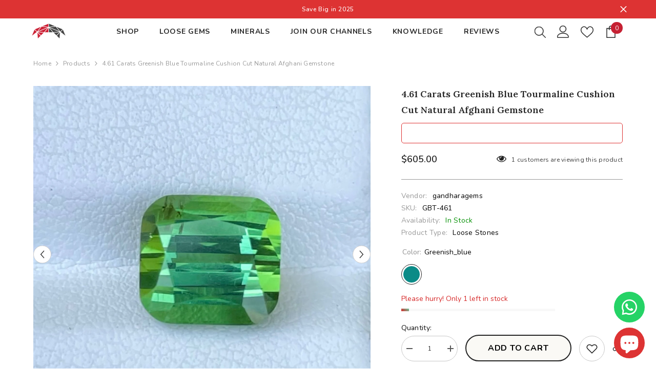

--- FILE ---
content_type: text/html; charset=utf-8
request_url: https://gandharagems.com/products/4-61-carats-greenish-blue-tourmaline-cushion-cut-natural-afghani-gemstone-shop-now
body_size: 75783
content:
<!doctype html><html class="no-js" lang="en">
    <head>
        <meta charset="utf-8">
        <meta http-equiv="X-UA-Compatible" content="IE=edge">
        <meta name="viewport" content="width=device-width,initial-scale=1">
        <meta name="theme-color" content="">
        <link rel="canonical" href="https://gandharagems.com/products/4-61-carats-greenish-blue-tourmaline-cushion-cut-natural-afghani-gemstone-shop-now" canonical-shop-url="https://gandharagems.com/"><link rel="shortcut icon" href="//gandharagems.com/cdn/shop/files/Favicon_32x32.png?v=1653722565" type="image/png"><link rel="preconnect" href="https://cdn.shopify.com" crossorigin>
        <!-- <title>Buy 4.61 Carats Greenish Blue Tourmaline | at GandharaGems  &ndash; Gandhara Gems</title> -->
        <title>Buy 4.61 Carats Greenish Blue Tourmaline | at GandharaGems | Gandhara Gems</title><meta name="description" content="Shop 4.61 carats Greenish Blue Tourmaline Cushion Cut Natural Afghani Gemstone. Purchase at GandharaGems and explore our tourmaline gemstone collection today.">

<meta property="og:site_name" content="Gandhara Gems">
<meta property="og:url" content="https://gandharagems.com/products/4-61-carats-greenish-blue-tourmaline-cushion-cut-natural-afghani-gemstone-shop-now">
<meta property="og:title" content="Buy 4.61 Carats Greenish Blue Tourmaline | at GandharaGems">
<meta property="og:type" content="product">
<meta property="og:description" content="Shop 4.61 carats Greenish Blue Tourmaline Cushion Cut Natural Afghani Gemstone. Purchase at GandharaGems and explore our tourmaline gemstone collection today."><meta property="og:image" content="http://gandharagems.com/cdn/shop/files/unnamed_7_701d4a9f-f0df-4830-a9d0-da58052364b7.jpg?v=1707726689">
  <meta property="og:image:secure_url" content="https://gandharagems.com/cdn/shop/files/unnamed_7_701d4a9f-f0df-4830-a9d0-da58052364b7.jpg?v=1707726689">
  <meta property="og:image:width" content="1394">
  <meta property="og:image:height" content="1394"><meta property="og:price:amount" content="605.00">
  <meta property="og:price:currency" content="USD"><meta name="twitter:site" content="@https://x.com/gandaraheritage"><meta name="twitter:card" content="summary_large_image">
<meta name="twitter:title" content="Buy 4.61 Carats Greenish Blue Tourmaline | at GandharaGems">
<meta name="twitter:description" content="Shop 4.61 carats Greenish Blue Tourmaline Cushion Cut Natural Afghani Gemstone. Purchase at GandharaGems and explore our tourmaline gemstone collection today.">

        <script>window.performance && window.performance.mark && window.performance.mark('shopify.content_for_header.start');</script><meta name="google-site-verification" content="9PVNd1u0iq98UFX8ch2Pyr-yL_TgykPpZ_JGgLRVGCo">
<meta id="shopify-digital-wallet" name="shopify-digital-wallet" content="/56533844058/digital_wallets/dialog">
<meta name="shopify-checkout-api-token" content="4bc10ae75f9c382d6af57d4eec054695">
<meta id="in-context-paypal-metadata" data-shop-id="56533844058" data-venmo-supported="false" data-environment="production" data-locale="en_US" data-paypal-v4="true" data-currency="USD">
<link rel="alternate" hreflang="x-default" href="https://gandharagems.com/products/4-61-carats-greenish-blue-tourmaline-cushion-cut-natural-afghani-gemstone-shop-now">
<link rel="alternate" hreflang="en" href="https://gandharagems.com/products/4-61-carats-greenish-blue-tourmaline-cushion-cut-natural-afghani-gemstone-shop-now">
<link rel="alternate" hreflang="en-ZA" href="https://gandharagems.com/en-za/products/4-61-carats-greenish-blue-tourmaline-cushion-cut-natural-afghani-gemstone-shop-now">
<link rel="alternate" type="application/json+oembed" href="https://gandharagems.com/products/4-61-carats-greenish-blue-tourmaline-cushion-cut-natural-afghani-gemstone-shop-now.oembed">
<script async="async" src="/checkouts/internal/preloads.js?locale=en-TH"></script>
<script id="shopify-features" type="application/json">{"accessToken":"4bc10ae75f9c382d6af57d4eec054695","betas":["rich-media-storefront-analytics"],"domain":"gandharagems.com","predictiveSearch":true,"shopId":56533844058,"locale":"en"}</script>
<script>var Shopify = Shopify || {};
Shopify.shop = "gandharagems.myshopify.com";
Shopify.locale = "en";
Shopify.currency = {"active":"USD","rate":"1.0"};
Shopify.country = "TH";
Shopify.theme = {"name":"MainHA-v2 Gandharagems","id":168815591736,"schema_name":"Ella","schema_version":"6.6.0","theme_store_id":null,"role":"main"};
Shopify.theme.handle = "null";
Shopify.theme.style = {"id":null,"handle":null};
Shopify.cdnHost = "gandharagems.com/cdn";
Shopify.routes = Shopify.routes || {};
Shopify.routes.root = "/";</script>
<script type="module">!function(o){(o.Shopify=o.Shopify||{}).modules=!0}(window);</script>
<script>!function(o){function n(){var o=[];function n(){o.push(Array.prototype.slice.apply(arguments))}return n.q=o,n}var t=o.Shopify=o.Shopify||{};t.loadFeatures=n(),t.autoloadFeatures=n()}(window);</script>
<script id="shop-js-analytics" type="application/json">{"pageType":"product"}</script>
<script defer="defer" async type="module" src="//gandharagems.com/cdn/shopifycloud/shop-js/modules/v2/client.init-shop-cart-sync_C5BV16lS.en.esm.js"></script>
<script defer="defer" async type="module" src="//gandharagems.com/cdn/shopifycloud/shop-js/modules/v2/chunk.common_CygWptCX.esm.js"></script>
<script type="module">
  await import("//gandharagems.com/cdn/shopifycloud/shop-js/modules/v2/client.init-shop-cart-sync_C5BV16lS.en.esm.js");
await import("//gandharagems.com/cdn/shopifycloud/shop-js/modules/v2/chunk.common_CygWptCX.esm.js");

  window.Shopify.SignInWithShop?.initShopCartSync?.({"fedCMEnabled":true,"windoidEnabled":true});

</script>
<script>(function() {
  var isLoaded = false;
  function asyncLoad() {
    if (isLoaded) return;
    isLoaded = true;
    var urls = ["https:\/\/ecommplugins-scripts.trustpilot.com\/v2.1\/js\/header.min.js?settings=eyJrZXkiOiJidmdISmxUOUVYNlJDM1p0IiwicyI6InNrdSJ9\u0026v=2.5\u0026shop=gandharagems.myshopify.com","https:\/\/ecommplugins-trustboxsettings.trustpilot.com\/gandharagems.myshopify.com.js?settings=1727801455595\u0026shop=gandharagems.myshopify.com","https:\/\/widget.trustpilot.com\/bootstrap\/v5\/tp.widget.sync.bootstrap.min.js?shop=gandharagems.myshopify.com","https:\/\/widget.trustpilot.com\/bootstrap\/v5\/tp.widget.sync.bootstrap.min.js?shop=gandharagems.myshopify.com","https:\/\/app.avada.io\/avada-sdk.min.js?shop=gandharagems.myshopify.com"];
    for (var i = 0; i < urls.length; i++) {
      var s = document.createElement('script');
      s.type = 'text/javascript';
      s.async = true;
      s.src = urls[i];
      var x = document.getElementsByTagName('script')[0];
      x.parentNode.insertBefore(s, x);
    }
  };
  if(window.attachEvent) {
    window.attachEvent('onload', asyncLoad);
  } else {
    window.addEventListener('load', asyncLoad, false);
  }
})();</script>
<script id="__st">var __st={"a":56533844058,"offset":25200,"reqid":"9dc182da-60e6-424f-9272-eb4638b101d9-1768618600","pageurl":"gandharagems.com\/products\/4-61-carats-greenish-blue-tourmaline-cushion-cut-natural-afghani-gemstone-shop-now","u":"9076f7c4d81c","p":"product","rtyp":"product","rid":8986167017784};</script>
<script>window.ShopifyPaypalV4VisibilityTracking = true;</script>
<script id="captcha-bootstrap">!function(){'use strict';const t='contact',e='account',n='new_comment',o=[[t,t],['blogs',n],['comments',n],[t,'customer']],c=[[e,'customer_login'],[e,'guest_login'],[e,'recover_customer_password'],[e,'create_customer']],r=t=>t.map((([t,e])=>`form[action*='/${t}']:not([data-nocaptcha='true']) input[name='form_type'][value='${e}']`)).join(','),a=t=>()=>t?[...document.querySelectorAll(t)].map((t=>t.form)):[];function s(){const t=[...o],e=r(t);return a(e)}const i='password',u='form_key',d=['recaptcha-v3-token','g-recaptcha-response','h-captcha-response',i],f=()=>{try{return window.sessionStorage}catch{return}},m='__shopify_v',_=t=>t.elements[u];function p(t,e,n=!1){try{const o=window.sessionStorage,c=JSON.parse(o.getItem(e)),{data:r}=function(t){const{data:e,action:n}=t;return t[m]||n?{data:e,action:n}:{data:t,action:n}}(c);for(const[e,n]of Object.entries(r))t.elements[e]&&(t.elements[e].value=n);n&&o.removeItem(e)}catch(o){console.error('form repopulation failed',{error:o})}}const l='form_type',E='cptcha';function T(t){t.dataset[E]=!0}const w=window,h=w.document,L='Shopify',v='ce_forms',y='captcha';let A=!1;((t,e)=>{const n=(g='f06e6c50-85a8-45c8-87d0-21a2b65856fe',I='https://cdn.shopify.com/shopifycloud/storefront-forms-hcaptcha/ce_storefront_forms_captcha_hcaptcha.v1.5.2.iife.js',D={infoText:'Protected by hCaptcha',privacyText:'Privacy',termsText:'Terms'},(t,e,n)=>{const o=w[L][v],c=o.bindForm;if(c)return c(t,g,e,D).then(n);var r;o.q.push([[t,g,e,D],n]),r=I,A||(h.body.append(Object.assign(h.createElement('script'),{id:'captcha-provider',async:!0,src:r})),A=!0)});var g,I,D;w[L]=w[L]||{},w[L][v]=w[L][v]||{},w[L][v].q=[],w[L][y]=w[L][y]||{},w[L][y].protect=function(t,e){n(t,void 0,e),T(t)},Object.freeze(w[L][y]),function(t,e,n,w,h,L){const[v,y,A,g]=function(t,e,n){const i=e?o:[],u=t?c:[],d=[...i,...u],f=r(d),m=r(i),_=r(d.filter((([t,e])=>n.includes(e))));return[a(f),a(m),a(_),s()]}(w,h,L),I=t=>{const e=t.target;return e instanceof HTMLFormElement?e:e&&e.form},D=t=>v().includes(t);t.addEventListener('submit',(t=>{const e=I(t);if(!e)return;const n=D(e)&&!e.dataset.hcaptchaBound&&!e.dataset.recaptchaBound,o=_(e),c=g().includes(e)&&(!o||!o.value);(n||c)&&t.preventDefault(),c&&!n&&(function(t){try{if(!f())return;!function(t){const e=f();if(!e)return;const n=_(t);if(!n)return;const o=n.value;o&&e.removeItem(o)}(t);const e=Array.from(Array(32),(()=>Math.random().toString(36)[2])).join('');!function(t,e){_(t)||t.append(Object.assign(document.createElement('input'),{type:'hidden',name:u})),t.elements[u].value=e}(t,e),function(t,e){const n=f();if(!n)return;const o=[...t.querySelectorAll(`input[type='${i}']`)].map((({name:t})=>t)),c=[...d,...o],r={};for(const[a,s]of new FormData(t).entries())c.includes(a)||(r[a]=s);n.setItem(e,JSON.stringify({[m]:1,action:t.action,data:r}))}(t,e)}catch(e){console.error('failed to persist form',e)}}(e),e.submit())}));const S=(t,e)=>{t&&!t.dataset[E]&&(n(t,e.some((e=>e===t))),T(t))};for(const o of['focusin','change'])t.addEventListener(o,(t=>{const e=I(t);D(e)&&S(e,y())}));const B=e.get('form_key'),M=e.get(l),P=B&&M;t.addEventListener('DOMContentLoaded',(()=>{const t=y();if(P)for(const e of t)e.elements[l].value===M&&p(e,B);[...new Set([...A(),...v().filter((t=>'true'===t.dataset.shopifyCaptcha))])].forEach((e=>S(e,t)))}))}(h,new URLSearchParams(w.location.search),n,t,e,['guest_login'])})(!0,!0)}();</script>
<script integrity="sha256-4kQ18oKyAcykRKYeNunJcIwy7WH5gtpwJnB7kiuLZ1E=" data-source-attribution="shopify.loadfeatures" defer="defer" src="//gandharagems.com/cdn/shopifycloud/storefront/assets/storefront/load_feature-a0a9edcb.js" crossorigin="anonymous"></script>
<script data-source-attribution="shopify.dynamic_checkout.dynamic.init">var Shopify=Shopify||{};Shopify.PaymentButton=Shopify.PaymentButton||{isStorefrontPortableWallets:!0,init:function(){window.Shopify.PaymentButton.init=function(){};var t=document.createElement("script");t.src="https://gandharagems.com/cdn/shopifycloud/portable-wallets/latest/portable-wallets.en.js",t.type="module",document.head.appendChild(t)}};
</script>
<script data-source-attribution="shopify.dynamic_checkout.buyer_consent">
  function portableWalletsHideBuyerConsent(e){var t=document.getElementById("shopify-buyer-consent"),n=document.getElementById("shopify-subscription-policy-button");t&&n&&(t.classList.add("hidden"),t.setAttribute("aria-hidden","true"),n.removeEventListener("click",e))}function portableWalletsShowBuyerConsent(e){var t=document.getElementById("shopify-buyer-consent"),n=document.getElementById("shopify-subscription-policy-button");t&&n&&(t.classList.remove("hidden"),t.removeAttribute("aria-hidden"),n.addEventListener("click",e))}window.Shopify?.PaymentButton&&(window.Shopify.PaymentButton.hideBuyerConsent=portableWalletsHideBuyerConsent,window.Shopify.PaymentButton.showBuyerConsent=portableWalletsShowBuyerConsent);
</script>
<script>
  function portableWalletsCleanup(e){e&&e.src&&console.error("Failed to load portable wallets script "+e.src);var t=document.querySelectorAll("shopify-accelerated-checkout .shopify-payment-button__skeleton, shopify-accelerated-checkout-cart .wallet-cart-button__skeleton"),e=document.getElementById("shopify-buyer-consent");for(let e=0;e<t.length;e++)t[e].remove();e&&e.remove()}function portableWalletsNotLoadedAsModule(e){e instanceof ErrorEvent&&"string"==typeof e.message&&e.message.includes("import.meta")&&"string"==typeof e.filename&&e.filename.includes("portable-wallets")&&(window.removeEventListener("error",portableWalletsNotLoadedAsModule),window.Shopify.PaymentButton.failedToLoad=e,"loading"===document.readyState?document.addEventListener("DOMContentLoaded",window.Shopify.PaymentButton.init):window.Shopify.PaymentButton.init())}window.addEventListener("error",portableWalletsNotLoadedAsModule);
</script>

<script type="module" src="https://gandharagems.com/cdn/shopifycloud/portable-wallets/latest/portable-wallets.en.js" onError="portableWalletsCleanup(this)" crossorigin="anonymous"></script>
<script nomodule>
  document.addEventListener("DOMContentLoaded", portableWalletsCleanup);
</script>

<script id='scb4127' type='text/javascript' async='' src='https://gandharagems.com/cdn/shopifycloud/privacy-banner/storefront-banner.js'></script><link id="shopify-accelerated-checkout-styles" rel="stylesheet" media="screen" href="https://gandharagems.com/cdn/shopifycloud/portable-wallets/latest/accelerated-checkout-backwards-compat.css" crossorigin="anonymous">
<style id="shopify-accelerated-checkout-cart">
        #shopify-buyer-consent {
  margin-top: 1em;
  display: inline-block;
  width: 100%;
}

#shopify-buyer-consent.hidden {
  display: none;
}

#shopify-subscription-policy-button {
  background: none;
  border: none;
  padding: 0;
  text-decoration: underline;
  font-size: inherit;
  cursor: pointer;
}

#shopify-subscription-policy-button::before {
  box-shadow: none;
}

      </style>
<script id="sections-script" data-sections="header-navigation-plain,header-mobile" defer="defer" src="//gandharagems.com/cdn/shop/t/20/compiled_assets/scripts.js?v=14421"></script>
<script>window.performance && window.performance.mark && window.performance.mark('shopify.content_for_header.end');</script>
        <style>@import url('https://fonts.googleapis.com/css?family=Nunito:300,300i,400,400i,500,500i,600,600i,700,700i,800,800i&display=swap');
                @import url('https://fonts.googleapis.com/css?family=Lora:300,300i,400,400i,500,500i,600,600i,700,700i,800,800i&display=swap');
                    :root {
        --font-family-1: Nunito;
        --font-family-2: Lora;

        /* Settings Body */--font-body-family: Nunito;--font-body-size: 12px;--font-body-weight: 400;--body-line-height: 22px;--body-letter-spacing: .02em;

        /* Settings Heading */--font-heading-family: Lora;--font-heading-size: 16px;--font-heading-weight: 700;--font-heading-style: normal;--heading-line-height: 24px;--heading-letter-spacing: .05em;--heading-text-transform: uppercase;--heading-border-height: 2px;

        /* Menu Lv1 */--font-menu-lv1-family: Nunito;--font-menu-lv1-size: 14px;--font-menu-lv1-weight: 700;--menu-lv1-line-height: 22px;--menu-lv1-letter-spacing: .05em;--menu-lv1-text-transform: uppercase;

        /* Menu Lv2 */--font-menu-lv2-family: Nunito;--font-menu-lv2-size: 12px;--font-menu-lv2-weight: 400;--menu-lv2-line-height: 22px;--menu-lv2-letter-spacing: .02em;--menu-lv2-text-transform: capitalize;

        /* Menu Lv3 */--font-menu-lv3-family: Nunito;--font-menu-lv3-size: 12px;--font-menu-lv3-weight: 400;--menu-lv3-line-height: 22px;--menu-lv3-letter-spacing: .02em;--menu-lv3-text-transform: capitalize;

        /* Mega Menu Lv2 */--font-mega-menu-lv2-family: Nunito;--font-mega-menu-lv2-size: 12px;--font-mega-menu-lv2-weight: 600;--font-mega-menu-lv2-style: normal;--mega-menu-lv2-line-height: 22px;--mega-menu-lv2-letter-spacing: .02em;--mega-menu-lv2-text-transform: uppercase;

        /* Mega Menu Lv3 */--font-mega-menu-lv3-family: Nunito;--font-mega-menu-lv3-size: 12px;--font-mega-menu-lv3-weight: 400;--mega-menu-lv3-line-height: 22px;--mega-menu-lv3-letter-spacing: .02em;--mega-menu-lv3-text-transform: capitalize;

        /* Product Card Title */--product-title-font: Nunito;--product-title-font-size : 12px;--product-title-font-weight : 400;--product-title-line-height: 22px;--product-title-letter-spacing: .02em;--product-title-line-text : 2;--product-title-text-transform : capitalize;--product-title-margin-bottom: 10px;

        /* Product Card Vendor */--product-vendor-font: Nunito;--product-vendor-font-size : 12px;--product-vendor-font-weight : 400;--product-vendor-font-style : normal;--product-vendor-line-height: 22px;--product-vendor-letter-spacing: .02em;--product-vendor-text-transform : uppercase;--product-vendor-margin-bottom: 0px;--product-vendor-margin-top: 0px;

        /* Product Card Price */--product-price-font: Nunito;--product-price-font-size : 14px;--product-price-font-weight : 600;--product-price-line-height: 22px;--product-price-letter-spacing: .02em;--product-price-margin-top: 0px;--product-price-margin-bottom: 13px;

        /* Product Card Badge */--badge-font: Nunito;--badge-font-size : 12px;--badge-font-weight : 400;--badge-text-transform : capitalize;--badge-letter-spacing: .02em;--badge-line-height: 20px;--badge-border-radius: 0px;--badge-padding-top: 0px;--badge-padding-bottom: 0px;--badge-padding-left-right: 8px;--badge-postion-top: 5px;--badge-postion-left-right: 5px;

        /* Product Quickview */
        --product-quickview-font-size : 12px; --product-quickview-line-height: 23px; --product-quickview-border-radius: 1px; --product-quickview-padding-top: 0px; --product-quickview-padding-bottom: 0px; --product-quickview-padding-left-right: 7px; --product-quickview-sold-out-product: #e95144;--product-quickview-box-shadow: none;/* Blog Card Tile */--blog-title-font: Lora;--blog-title-font-size : 20px; --blog-title-font-weight : 700; --blog-title-line-height: 29px; --blog-title-letter-spacing: .09em; --blog-title-text-transform : uppercase;

        /* Blog Card Info (Date, Author) */--blog-info-font: Nunito;--blog-info-font-size : 14px; --blog-info-font-weight : 400; --blog-info-line-height: 20px; --blog-info-letter-spacing: .02em; --blog-info-text-transform : uppercase;

        /* Button 1 */--btn-1-font-family: Nunito;--btn-1-font-size: 14px; --btn-1-font-weight: 700; --btn-1-text-transform: uppercase; --btn-1-line-height: 22px; --btn-1-letter-spacing: .05em; --btn-1-text-align: center; --btn-1-border-radius: 0px; --btn-1-border-width: 1px; --btn-1-border-style: solid; --btn-1-padding-top: 10px; --btn-1-padding-bottom: 10px; --btn-1-horizontal-length: 0px; --btn-1-vertical-length: 0px; --btn-1-blur-radius: 0px; --btn-1-spread: 0px;
        --btn-1-all-bg-opacity-hover: rgba(0, 0, 0, 0.5);--btn-1-inset: ;/* Button 2 */--btn-2-font-family: Lora;--btn-2-font-size: 18px; --btn-2-font-weight: 700; --btn-2-text-transform: uppercase; --btn-2-line-height: 23px; --btn-2-letter-spacing: .05em; --btn-2-text-align: right; --btn-2-border-radius: 6px; --btn-2-border-width: 1px; --btn-2-border-style: solid; --btn-2-padding-top: 20px; --btn-2-padding-bottom: 20px; --btn-2-horizontal-length: 0px; --btn-2-vertical-length: 0px; --btn-2-blur-radius: 0px; --btn-2-spread: 0px;
        --btn-2-all-bg-opacity: rgba(25, 145, 226, 0.5);--btn-2-all-bg-opacity-hover: rgba(0, 0, 0, 0.5);--btn-2-inset: ;/* Button 3 */--btn-3-font-family: Nunito;--btn-3-font-size: 14px; --btn-3-font-weight: 700; --btn-3-text-transform: uppercase; --btn-3-line-height: 22px; --btn-3-letter-spacing: .05em; --btn-3-text-align: center; --btn-3-border-radius: 0px; --btn-3-border-width: 1px; --btn-3-border-style: solid; --btn-3-padding-top: 10px; --btn-3-padding-bottom: 10px; --btn-3-horizontal-length: 0px; --btn-3-vertical-length: 0px; --btn-3-blur-radius: 0px; --btn-3-spread: 0px;
        --btn-3-all-bg-opacity: rgba(0, 0, 0, 0.1);--btn-3-all-bg-opacity-hover: rgba(0, 0, 0, 0.1);--btn-3-inset: ;/* Footer Heading */--footer-heading-font-family: Nunito;--footer-heading-font-size : 15px; --footer-heading-font-weight : 600; --footer-heading-line-height : 22px; --footer-heading-letter-spacing : .05em; --footer-heading-text-transform : uppercase;

        /* Footer Link */--footer-link-font-family: Nunito;--footer-link-font-size : 12px; --footer-link-font-weight : ; --footer-link-line-height : 28px; --footer-link-letter-spacing : .02em; --footer-link-text-transform : capitalize;

        /* Page Title */--font-page-title-family: Nunito;--font-page-title-size: 20px; --font-page-title-weight: 700; --font-page-title-style: normal; --page-title-line-height: 20px; --page-title-letter-spacing: .05em; --page-title-text-transform: uppercase;

        /* Font Product Tab Title */
        --font-tab-type-1: Nunito; --font-tab-type-2: Lora;

        /* Text Size */
        --text-size-font-size : 10px; --text-size-font-weight : 400; --text-size-line-height : 22px; --text-size-letter-spacing : 0; --text-size-text-transform : uppercase; --text-size-color : #787878;

        /* Font Weight */
        --font-weight-normal: 400; --font-weight-medium: 500; --font-weight-semibold: 600; --font-weight-bold: 700; --font-weight-bolder: 800; --font-weight-black: 900;

        /* Radio Button */
        --form-label-checkbox-before-bg: #fff; --form-label-checkbox-before-border: #cecece; --form-label-checkbox-before-bg-checked: #000;

        /* Conatiner */
        --body-custom-width-container: 1600px;

        /* Layout Boxed */
        --color-background-layout-boxed: #f8f8f8;/* Arrow */
        --position-horizontal-slick-arrow: 0;

        /* General Color*/
        --color-text: #232323; --color-text2: #969696; --color-global: #232323; --color-white: #FFFFFF; --color-grey: #868686; --color-black: #202020; --color-base-text-rgb: 35, 35, 35; --color-base-text2-rgb: 150, 150, 150; --color-background: #ffffff; --color-background-rgb: 255, 255, 255; --color-background-overylay: rgba(255, 255, 255, 0.9); --color-base-accent-text: ; --color-base-accent-1: ; --color-base-accent-2: ; --color-link: #232323; --color-link-hover: #232323; --color-error: #D93333; --color-error-bg: #FCEEEE; --color-success: #5A5A5A; --color-success-bg: #DFF0D8; --color-info: #202020; --color-info-bg: #FFF2DD; --color-link-underline: rgba(35, 35, 35, 0.5); --color-breadcrumb: #999999; --colors-breadcrumb-hover: #232323;--colors-breadcrumb-active: #999999; --border-global: #e6e6e6; --bg-global: #fafafa; --bg-planceholder: #fafafa; --color-warning: #fff; --bg-warning: #e0b252; --color-background-10 : #e9e9e9; --color-background-20 : #d3d3d3; --color-background-30 : #bdbdbd; --color-background-50 : #919191; --color-background-global : #919191;

        /* Arrow Color */
        --arrow-color: #323232; --arrow-background-color: #fff; --arrow-border-color: #ccc;--arrow-color-hover: #323232;--arrow-background-color-hover: #f8f8f8;--arrow-border-color-hover: #f8f8f8;--arrow-width: 35px;--arrow-height: 35px;--arrow-size: px;--arrow-size-icon: 17px;--arrow-border-radius: 50%;--arrow-border-width: 1px;--arrow-width-half: -17px;

        /* Pagination Color */
        --pagination-item-color: #3c3c3c; --pagination-item-color-active: #3c3c3c; --pagination-item-bg-color: #fff;--pagination-item-bg-color-active: #fff;--pagination-item-border-color: #fff;--pagination-item-border-color-active: #ffffff;--pagination-arrow-color: #3c3c3c;--pagination-arrow-color-active: #3c3c3c;--pagination-arrow-bg-color: #fff;--pagination-arrow-bg-color-active: #fff;--pagination-arrow-border-color: #fff;--pagination-arrow-border-color-active: #fff;

        /* Dots Color */
        --dots-color: transparent;--dots-border-color: #323232;--dots-color-active: #323232;--dots-border-color-active: #323232;--dots-style2-background-opacity: #00000050;--dots-width: 12px;--dots-height: 12px;

        /* Button Color */
        --btn-1-color: #FFFFFF;--btn-1-bg: #232323;--btn-1-border: #232323;--btn-1-color-hover: #232323;--btn-1-bg-hover: #ffffff;--btn-1-border-hover: #232323;
        --btn-2-color: #232323;--btn-2-bg: #FFFFFF;--btn-2-border: #727272;--btn-2-color-hover: #FFFFFF;--btn-2-bg-hover: #232323;--btn-2-border-hover: #232323;
        --btn-3-color: #FFFFFF;--btn-3-bg: #e9514b;--btn-3-border: #e9514b;--btn-3-color-hover: #ffffff;--btn-3-bg-hover: #e9514b;--btn-3-border-hover: #e9514b;
        --anchor-transition: all ease .3s;--bg-white: #ffffff;--bg-black: #000000;--bg-grey: #808080;--icon: var(--color-text);--text-cart: #3c3c3c;--duration-short: 100ms;--duration-default: 350ms;--duration-long: 500ms;--form-input-bg: #ffffff;--form-input-border: #c7c7c7;--form-input-color: #232323;--form-input-placeholder: #868686;--form-label: #232323;

        --new-badge-color: #232323;--new-badge-bg: #FFFFFF;--sale-badge-color: #ffffff;--sale-badge-bg: #e95144;--sold-out-badge-color: #ffffff;--sold-out-badge-bg: #c1c1c1;--custom-badge-color: #ffffff;--custom-badge-bg: #ffbb49;--bundle-badge-color: #ffffff;--bundle-badge-bg: #232323;
        
        --product-title-color : #232323;--product-title-color-hover : #232323;--product-vendor-color : #969696;--product-price-color : #232323;--product-sale-price-color : #e95144;--product-compare-price-color : #969696;--product-review-full-color : #000000;--product-review-empty-color : #A4A4A4;--product-countdown-color : #c12e48;--product-countdown-bg-color : #ffffff;

        --product-swatch-border : #cbcbcb;--product-swatch-border-active : #232323;--product-swatch-width : 40px;--product-swatch-height : 40px;--product-swatch-border-radius : 0px;--product-swatch-color-width : 40px;--product-swatch-color-height : 40px;--product-swatch-color-border-radius : 20px;

        --product-wishlist-color : #000000;--product-wishlist-bg : #ffffff;--product-wishlist-border : transparent;--product-wishlist-color-added : #ffffff;--product-wishlist-bg-added : #000000;--product-wishlist-border-added : transparent;--product-compare-color : #000000;--product-compare-bg : #FFFFFF;--product-compare-color-added : #D12442; --product-compare-bg-added : #FFFFFF; --product-hot-stock-text-color : #d62828; --product-quick-view-color : #000000; --product-cart-image-fit : contain; --product-title-variant-font-size: 16px;--product-quick-view-bg : #FFFFFF;--product-quick-view-bg-above-button: rgba(255, 255, 255, 0.7);--product-quick-view-color-hover : #FFFFFF;--product-quick-view-bg-hover : #000000;--product-action-color : #232323;--product-action-bg : #ffffff;--product-action-border : #000000;--product-action-color-hover : #FFFFFF;--product-action-bg-hover : #232323;--product-action-border-hover : #232323;

        /* Multilevel Category Filter */
        --color-label-multiLevel-categories: #232323;--bg-label-multiLevel-categories: #fff;--color-button-multiLevel-categories: #fff;--bg-button-multiLevel-categories: #ff8b21;--border-button-multiLevel-categories: transparent;--hover-color-button-multiLevel-categories: #fff;--hover-bg-button-multiLevel-categories: #ff8b21;--cart-item-bg : #ffffff;--cart-item-border : #e8e8e8;--cart-item-border-width : 1px;--cart-item-border-style : solid;--free-shipping-height : 10px;--free-shipping-border-radius : 20px;--free-shipping-color : #727272; --free-shipping-bg : #ededed;--free-shipping-bg-1: #e95144;--free-shipping-bg-2: #ffc206;--free-shipping-bg-3: #69c69c;--free-shipping-bg-4: #69c69c; --free-shipping-min-height : 20.0px;--w-product-swatch-custom: 30px;--h-product-swatch-custom: 30px;--w-product-swatch-custom-mb: 20px;--h-product-swatch-custom-mb: 20px;--font-size-product-swatch-more: 12px;--swatch-border : #cbcbcb;--swatch-border-active : #232323;

        --variant-size: #232323;--variant-size-border: #e7e7e7;--variant-size-bg: #ffffff;--variant-size-hover: #ffffff;--variant-size-border-hover: #232323;--variant-size-bg-hover: #232323;--variant-bg : #ffffff; --variant-color : #232323; --variant-bg-active : #ffffff; --variant-color-active : #232323;

        --fontsize-text-social: 12px;
        --page-content-distance: 64px;--sidebar-content-distance: 40px;--button-transition-ease: cubic-bezier(.25,.46,.45,.94);

        /* Loading Spinner Color */
        --spinner-top-color: #fc0; --spinner-right-color: #4dd4c6; --spinner-bottom-color: #f00; --spinner-left-color: #f6f6f6;

        /* Product Card Marquee */
        --product-marquee-background-color: ;--product-marquee-text-color: #FFFFFF;--product-marquee-text-size: 14px;--product-marquee-text-mobile-size: 14px;--product-marquee-text-weight: 400;--product-marquee-text-transform: none;--product-marquee-text-style: italic;--product-marquee-speed: ; --product-marquee-line-height: calc(var(--product-marquee-text-mobile-size) * 1.5);
    }
</style>
        <link href="//gandharagems.com/cdn/shop/t/20/assets/base.css?v=177219242499968416141754590626" rel="stylesheet" type="text/css" media="all" />
<link href="//gandharagems.com/cdn/shop/t/20/assets/fade-up-animation.css?v=148448505227430981271716489403" rel="stylesheet" type="text/css" media="all" />
<link href="//gandharagems.com/cdn/shop/t/20/assets/animated.css?v=91884483947907798981716489399" rel="stylesheet" type="text/css" media="all" />
<link href="//gandharagems.com/cdn/shop/t/20/assets/component-card.css?v=460838883299639221716489400" rel="stylesheet" type="text/css" media="all" />
<link href="//gandharagems.com/cdn/shop/t/20/assets/component-loading-overlay.css?v=23413779889692260311716489402" rel="stylesheet" type="text/css" media="all" />
<link href="//gandharagems.com/cdn/shop/t/20/assets/component-loading-banner.css?v=69637437721896006051716489401" rel="stylesheet" type="text/css" media="all" />
<link href="//gandharagems.com/cdn/shop/t/20/assets/component-quick-cart.css?v=90055279406307231311716489402" rel="stylesheet" type="text/css" media="all" />
<link rel="stylesheet" href="//gandharagems.com/cdn/shop/t/20/assets/vendor.css?v=164616260963476715651716489404" media="print" onload="this.media='all'">
<noscript><link href="//gandharagems.com/cdn/shop/t/20/assets/vendor.css?v=164616260963476715651716489404" rel="stylesheet" type="text/css" media="all" /></noscript>



<link href="//gandharagems.com/cdn/shop/t/20/assets/component-predictive-search.css?v=110628222596022886011716489402" rel="stylesheet" type="text/css" media="all" />
<link rel="stylesheet" href="//gandharagems.com/cdn/shop/t/20/assets/component-newsletter.css?v=111617043413587308161716489402" media="print" onload="this.media='all'">
<link rel="stylesheet" href="//gandharagems.com/cdn/shop/t/20/assets/component-slider.css?v=37888473738646685221716489403" media="print" onload="this.media='all'">
<link rel="stylesheet" href="//gandharagems.com/cdn/shop/t/20/assets/component-list-social.css?v=102044711114163579551716489401" media="print" onload="this.media='all'"><noscript><link href="//gandharagems.com/cdn/shop/t/20/assets/component-newsletter.css?v=111617043413587308161716489402" rel="stylesheet" type="text/css" media="all" /></noscript>
<noscript><link href="//gandharagems.com/cdn/shop/t/20/assets/component-slider.css?v=37888473738646685221716489403" rel="stylesheet" type="text/css" media="all" /></noscript>
<noscript><link href="//gandharagems.com/cdn/shop/t/20/assets/component-list-social.css?v=102044711114163579551716489401" rel="stylesheet" type="text/css" media="all" /></noscript>

<style type="text/css">
	.nav-title-mobile {display: none;}.list-menu--disclosure{display: none;position: absolute;min-width: 100%;width: 22rem;background-color: var(--bg-white);box-shadow: 0 1px 4px 0 rgb(0 0 0 / 15%);padding: 5px 0 5px 20px;opacity: 0;visibility: visible;pointer-events: none;transition: opacity var(--duration-default) ease, transform var(--duration-default) ease;}.list-menu--disclosure-2{margin-left: calc(100% - 15px);z-index: 2;top: -5px;}.list-menu--disclosure:focus {outline: none;}.list-menu--disclosure.localization-selector {max-height: 18rem;overflow: auto;width: 10rem;padding: 0.5rem;}.js menu-drawer > details > summary::before, .js menu-drawer > details[open]:not(.menu-opening) > summary::before {content: '';position: absolute;cursor: default;width: 100%;height: calc(100vh - 100%);height: calc(var(--viewport-height, 100vh) - (var(--header-bottom-position, 100%)));top: 100%;left: 0;background: var(--color-foreground-50);opacity: 0;visibility: hidden;z-index: 2;transition: opacity var(--duration-default) ease,visibility var(--duration-default) ease;}menu-drawer > details[open] > summary::before {visibility: visible;opacity: 1;}.menu-drawer {position: absolute;transform: translateX(-100%);visibility: hidden;z-index: 3;left: 0;top: 100%;width: 100%;max-width: calc(100vw - 4rem);padding: 0;border: 0.1rem solid var(--color-background-10);border-left: 0;border-bottom: 0;background-color: var(--bg-white);overflow-x: hidden;}.js .menu-drawer {height: calc(100vh - 100%);height: calc(var(--viewport-height, 100vh) - (var(--header-bottom-position, 100%)));}.js details[open] > .menu-drawer, .js details[open] > .menu-drawer__submenu {transition: transform var(--duration-default) ease, visibility var(--duration-default) ease;}.no-js details[open] > .menu-drawer, .js details[open].menu-opening > .menu-drawer, details[open].menu-opening > .menu-drawer__submenu {transform: translateX(0);visibility: visible;}@media screen and (min-width: 750px) {.menu-drawer {width: 40rem;}.no-js .menu-drawer {height: auto;}}.menu-drawer__inner-container {position: relative;height: 100%;}.menu-drawer__navigation-container {display: grid;grid-template-rows: 1fr auto;align-content: space-between;overflow-y: auto;height: 100%;}.menu-drawer__navigation {padding: 0 0 5.6rem 0;}.menu-drawer__inner-submenu {height: 100%;overflow-x: hidden;overflow-y: auto;}.no-js .menu-drawer__navigation {padding: 0;}.js .menu-drawer__menu li {width: 100%;border-bottom: 1px solid #e6e6e6;overflow: hidden;}.menu-drawer__menu-item{line-height: var(--body-line-height);letter-spacing: var(--body-letter-spacing);padding: 10px 20px 10px 15px;cursor: pointer;display: flex;align-items: center;justify-content: space-between;}.menu-drawer__menu-item .label{display: inline-block;vertical-align: middle;font-size: calc(var(--font-body-size) - 4px);font-weight: var(--font-weight-normal);letter-spacing: var(--body-letter-spacing);height: 20px;line-height: 20px;margin: 0 0 0 10px;padding: 0 5px;text-transform: uppercase;text-align: center;position: relative;}.menu-drawer__menu-item .label:before{content: "";position: absolute;border: 5px solid transparent;top: 50%;left: -9px;transform: translateY(-50%);}.menu-drawer__menu-item > .icon{width: 24px;height: 24px;margin: 0 10px 0 0;}.menu-drawer__menu-item > .symbol {position: absolute;right: 20px;top: 50%;transform: translateY(-50%);display: flex;align-items: center;justify-content: center;font-size: 0;pointer-events: none;}.menu-drawer__menu-item > .symbol .icon{width: 14px;height: 14px;opacity: .6;}.menu-mobile-icon .menu-drawer__menu-item{justify-content: flex-start;}.no-js .menu-drawer .menu-drawer__menu-item > .symbol {display: none;}.js .menu-drawer__submenu {position: absolute;top: 0;width: 100%;bottom: 0;left: 0;background-color: var(--bg-white);z-index: 1;transform: translateX(100%);visibility: hidden;}.js .menu-drawer__submenu .menu-drawer__submenu {overflow-y: auto;}.menu-drawer__close-button {display: block;width: 100%;padding: 10px 15px;background-color: transparent;border: none;background: #f6f8f9;position: relative;}.menu-drawer__close-button .symbol{position: absolute;top: auto;left: 20px;width: auto;height: 22px;z-index: 10;display: flex;align-items: center;justify-content: center;font-size: 0;pointer-events: none;}.menu-drawer__close-button .icon {display: inline-block;vertical-align: middle;width: 18px;height: 18px;transform: rotate(180deg);}.menu-drawer__close-button .text{max-width: calc(100% - 50px);white-space: nowrap;overflow: hidden;text-overflow: ellipsis;display: inline-block;vertical-align: top;width: 100%;margin: 0 auto;}.no-js .menu-drawer__close-button {display: none;}.menu-drawer__utility-links {padding: 2rem;}.menu-drawer__account {display: inline-flex;align-items: center;text-decoration: none;padding: 1.2rem;margin-left: -1.2rem;font-size: 1.4rem;}.menu-drawer__account .icon-account {height: 2rem;width: 2rem;margin-right: 1rem;}.menu-drawer .list-social {justify-content: flex-start;margin-left: -1.25rem;margin-top: 2rem;}.menu-drawer .list-social:empty {display: none;}.menu-drawer .list-social__link {padding: 1.3rem 1.25rem;}

	/* Style General */
	.d-block{display: block}.d-inline-block{display: inline-block}.d-flex{display: flex}.d-none {display: none}.d-grid{display: grid}.ver-alg-mid {vertical-align: middle}.ver-alg-top{vertical-align: top}
	.flex-jc-start{justify-content:flex-start}.flex-jc-end{justify-content:flex-end}.flex-jc-center{justify-content:center}.flex-jc-between{justify-content:space-between}.flex-jc-stretch{justify-content:stretch}.flex-align-start{align-items: flex-start}.flex-align-center{align-items: center}.flex-align-end{align-items: flex-end}.flex-align-stretch{align-items:stretch}.flex-wrap{flex-wrap: wrap}.flex-nowrap{flex-wrap: nowrap}.fd-row{flex-direction:row}.fd-row-reverse{flex-direction:row-reverse}.fd-column{flex-direction:column}.fd-column-reverse{flex-direction:column-reverse}.fg-0{flex-grow:0}.fs-0{flex-shrink:0}.gap-15{gap:15px}.gap-30{gap:30px}.gap-col-30{column-gap:30px}
	.p-relative{position:relative}.p-absolute{position:absolute}.p-static{position:static}.p-fixed{position:fixed;}
	.zi-1{z-index:1}.zi-2{z-index:2}.zi-3{z-index:3}.zi-5{z-index:5}.zi-6{z-index:6}.zi-7{z-index:7}.zi-9{z-index:9}.zi-10{z-index:10}.zi-99{z-index:99} .zi-100{z-index:100} .zi-101{z-index:101}
	.top-0{top:0}.top-100{top:100%}.top-auto{top:auto}.left-0{left:0}.left-auto{left:auto}.right-0{right:0}.right-auto{right:auto}.bottom-0{bottom:0}
	.middle-y{top:50%;transform:translateY(-50%)}.middle-x{left:50%;transform:translateX(-50%)}
	.opacity-0{opacity:0}.opacity-1{opacity:1}
	.o-hidden{overflow:hidden}.o-visible{overflow:visible}.o-unset{overflow:unset}.o-x-hidden{overflow-x:hidden}.o-y-auto{overflow-y:auto;}
	.pt-0{padding-top:0}.pt-2{padding-top:2px}.pt-5{padding-top:5px}.pt-10{padding-top:10px}.pt-10-imp{padding-top:10px !important}.pt-12{padding-top:12px}.pt-16{padding-top:16px}.pt-20{padding-top:20px}.pt-24{padding-top:24px}.pt-30{padding-top:30px}.pt-32{padding-top:32px}.pt-36{padding-top:36px}.pt-48{padding-top:48px}.pb-0{padding-bottom:0}.pb-5{padding-bottom:5px}.pb-10{padding-bottom:10px}.pb-10-imp{padding-bottom:10px !important}.pb-12{padding-bottom:12px}.pb-15{padding-bottom:15px}.pb-16{padding-bottom:16px}.pb-18{padding-bottom:18px}.pb-20{padding-bottom:20px}.pb-24{padding-bottom:24px}.pb-32{padding-bottom:32px}.pb-40{padding-bottom:40px}.pb-48{padding-bottom:48px}.pb-50{padding-bottom:50px}.pb-80{padding-bottom:80px}.pb-84{padding-bottom:84px}.pr-0{padding-right:0}.pr-5{padding-right: 5px}.pr-10{padding-right:10px}.pr-20{padding-right:20px}.pr-24{padding-right:24px}.pr-30{padding-right:30px}.pr-36{padding-right:36px}.pr-80{padding-right:80px}.pl-0{padding-left:0}.pl-12{padding-left:12px}.pl-20{padding-left:20px}.pl-24{padding-left:24px}.pl-36{padding-left:36px}.pl-48{padding-left:48px}.pl-52{padding-left:52px}.pl-80{padding-left:80px}.p-zero{padding:0}
	.m-lr-auto{margin:0 auto}.m-zero{margin:0}.ml-auto{margin-left:auto}.ml-0{margin-left:0}.ml-5{margin-left:5px}.ml-15{margin-left:15px}.ml-20{margin-left:20px}.ml-30{margin-left:30px}.mr-auto{margin-right:auto}.mr-0{margin-right:0}.mr-5{margin-right:5px}.mr-10{margin-right:10px}.mr-20{margin-right:20px}.mr-30{margin-right:30px}.mt-0{margin-top: 0}.mt-10{margin-top: 10px}.mt-15{margin-top: 15px}.mt-20{margin-top: 20px}.mt-25{margin-top: 25px}.mt-30{margin-top: 30px}.mt-40{margin-top: 40px}.mt-45{margin-top: 45px}.mb-0{margin-bottom: 0}.mb-5{margin-bottom: 5px}.mb-10{margin-bottom: 10px}.mb-15{margin-bottom: 15px}.mb-18{margin-bottom: 18px}.mb-20{margin-bottom: 20px}.mb-30{margin-bottom: 30px}
	.h-0{height:0}.h-100{height:100%}.h-100v{height:100vh}.h-auto{height:auto}.mah-100{max-height:100%}.mih-15{min-height: 15px}.mih-none{min-height: unset}.lih-15{line-height: 15px}
	.w-50pc{width:50%}.w-100{width:100%}.w-100v{width:100vw}.maw-100{max-width:100%}.maw-300{max-width:300px}.maw-480{max-width: 480px}.maw-780{max-width: 780px}.w-auto{width:auto}.minw-auto{min-width: auto}.min-w-100{min-width: 100px}
	.float-l{float:left}.float-r{float:right}
	.b-zero{border:none}.br-50p{border-radius:50%}.br-zero{border-radius:0}.br-2{border-radius:2px}.bg-none{background: none}
	.stroke-w-0{stroke-width: 0px}.stroke-w-1h{stroke-width: 0.5px}.stroke-w-1{stroke-width: 1px}.stroke-w-3{stroke-width: 3px}.stroke-w-5{stroke-width: 5px}.stroke-w-7 {stroke-width: 7px}.stroke-w-10 {stroke-width: 10px}.stroke-w-12 {stroke-width: 12px}.stroke-w-15 {stroke-width: 15px}.stroke-w-20 {stroke-width: 20px}.stroke-w-25 {stroke-width: 25px}.stroke-w-30{stroke-width: 30px}.stroke-w-32 {stroke-width: 32px}.stroke-w-40 {stroke-width: 40px}
	.w-21{width: 21px}.w-23{width: 23px}.w-24{width: 24px}.h-22{height: 22px}.h-23{height: 23px}.h-24{height: 24px}.w-h-16{width: 16px;height: 16px}.w-h-17{width: 17px;height: 17px}.w-h-18 {width: 18px;height: 18px}.w-h-19{width: 19px;height: 19px}.w-h-20 {width: 20px;height: 20px}.w-h-21{width: 21px;height: 21px}.w-h-22 {width: 22px;height: 22px}.w-h-23{width: 23px;height: 23px}.w-h-24 {width: 24px;height: 24px}.w-h-25 {width: 25px;height: 25px}.w-h-26 {width: 26px;height: 26px}.w-h-27 {width: 27px;height: 27px}.w-h-28 {width: 28px;height: 28px}.w-h-29 {width: 29px;height: 29px}.w-h-30 {width: 30px;height: 30px}.w-h-31 {width: 31px;height: 31px}.w-h-32 {width: 32px;height: 32px}.w-h-33 {width: 33px;height: 33px}.w-h-34 {width: 34px;height: 34px}.w-h-35 {width: 35px;height: 35px}.w-h-36 {width: 36px;height: 36px}.w-h-37 {width: 37px;height: 37px}
	.txt-d-none{text-decoration:none}.txt-d-underline{text-decoration:underline}.txt-u-o-1{text-underline-offset: 1px}.txt-u-o-2{text-underline-offset: 2px}.txt-u-o-3{text-underline-offset: 3px}.txt-u-o-4{text-underline-offset: 4px}.txt-u-o-5{text-underline-offset: 5px}.txt-u-o-6{text-underline-offset: 6px}.txt-u-o-8{text-underline-offset: 8px}.txt-u-o-12{text-underline-offset: 12px}.txt-t-up{text-transform:uppercase}.txt-t-cap{text-transform:capitalize}
	.ft-0{font-size: 0}.ft-16{font-size: 16px}.ls-0{letter-spacing: 0}.ls-02{letter-spacing: 0.2em}.ls-05{letter-spacing: 0.5em}.ft-i{font-style: italic}
	.button-effect svg{transition: 0.3s}.button-effect:hover svg{transform: rotate(180deg)}
	.icon-effect:hover svg {transform: scale(1.15)}.icon-effect:hover .icon-search-1 {transform: rotate(-90deg) scale(1.15)}
	.link-effect > span:after, .link-effect > .text__icon:after{content: "";position: absolute;bottom: -2px;left: 0;height: 1px;width: 100%;transform: scaleX(0);transition: transform var(--duration-default) ease-out;transform-origin: right}
	.link-effect > .text__icon:after{ bottom: 0 }
	.link-effect > span:hover:after, .link-effect > .text__icon:hover:after{transform: scaleX(1);transform-origin: left}
	@media (min-width: 1025px){
		.pl-lg-80{padding-left:80px}.pr-lg-80{padding-right:80px}
	}
</style>
        <script src="//gandharagems.com/cdn/shop/t/20/assets/vendor.js?v=37601539231953232631716489404" type="text/javascript"></script>
<script src="//gandharagems.com/cdn/shop/t/20/assets/global.js?v=6224191014663493181741470649" type="text/javascript"></script>
<script src="//gandharagems.com/cdn/shop/t/20/assets/lazysizes.min.js?v=122719776364282065531716489404" type="text/javascript"></script>
<!-- <script src="//gandharagems.com/cdn/shop/t/20/assets/menu.js?v=49849284315874639661716489404" type="text/javascript"></script> --><script src="//gandharagems.com/cdn/shop/t/20/assets/predictive-search.js?v=65687679455101800451716489404" defer="defer"></script><script src="//gandharagems.com/cdn/shop/t/20/assets/animations.js?v=158770008500952988021716489399" defer="defer"></script>

<script>
    window.lazySizesConfig = window.lazySizesConfig || {};
    lazySizesConfig.loadMode = 1;
    window.lazySizesConfig.init = false;
    lazySizes.init();

    window.rtl_slick = false;
    window.mobile_menu = 'default';
    window.money_format = '<span class=money>${{amount}}</span>';
    window.shop_currency = 'USD';
    window.currencySymbol ="$";
    window.show_multiple_currencies = false;
    window.routes = {
        root: '',
        cart: '/cart',
        cart_add_url: '/cart/add',
        cart_change_url: '/cart/change',
        cart_update_url: '/cart/update',
        collection_all: '/collections/all',
        predictive_search_url: '/search/suggest',
        search_url: '/search'
    }; 
    window.button_load_more = {
        default: `Show more`,
        loading: `Loading...`,
        view_all: `View All Collection`,
        no_more: `No More Product`
    };
    window.after_add_to_cart = {
        type: 'quick_cart',
        message: `is added to your shopping cart.`
    };
    window.variant_image_group_quick_view = false;
    window.quick_view = {
        show: true,
        show_mb: true
    };
    window.quick_shop = {
        show: true,
        see_details: `View Full Details`,
    };
    window.quick_cart = {
        show: true
    };
    window.cartStrings = {
        error: `There was an error while updating your cart. Please try again.`,
        quantityError: `You can only add [quantity] of this item to your cart.`,
        addProductOutQuantity: `You can only add [maxQuantity] of this product to your cart`,
        addProductOutQuantity2: `The quantity of this product is insufficient.`,
        cartErrorMessage: `Translation missing: en.sections.cart.cart_quantity_error_prefix`,
        soldoutText: `sold out`,
        alreadyText: `all`,
        items: `items`,
        item: `item`,
    };
    window.variantStrings = {
        addToCart: `Add to cart`,
        addingToCart: `Adding to cart...`,
        addedToCart: `Added to cart`,
        submit: `Submit`,
        soldOut: `Sold out`,
        unavailable: `Unavailable`,
        soldOut_message: `This variant is sold out!`,
        unavailable_message: `This variant is unavailable!`,
        addToCart_message: `You must select at least one products to add!`,
        select: `Select Options`,
        preOrder: `Pre-Order`,
        add: `Add`,
        unavailable_with_option: `[value] (Unavailable)`,
        hide_variants_unavailable: false
    };
    window.inventory_text = {
        hotStock: `Hurry up! only [inventory] left`,
        hotStock2: `Please hurry! Only [inventory] left in stock`,
        warningQuantity: `Maximum quantity: [inventory]`,
        inStock: `In Stock`,
        outOfStock: `Out Of Stock`,
        manyInStock: `Many In Stock`,
        show_options: `Show Variants`,
        hide_options: `Hide Variants`,
        adding : `Adding`,
        thank_you : `Thank You`,
        add_more : `Add More`,
        cart_feedback : `Added`
    };
    
        
            window.free_shipping_price = 800;
        
        window.free_shipping_text = {
            free_shipping_message: `Free shipping for all orders over`,
            free_shipping_message_1: `You qualify for free shipping!`,
            free_shipping_message_2:`Only`,
            free_shipping_message_3: `away from`,
            free_shipping_message_4: `free shipping`,
            free_shipping_1: `Free`,
            free_shipping_2: `TBD`
        };
    
    
        window.notify_me = {
            show: true,
            mail: `example@domain.com`,
            subject: `Out Of Stock Notification from Halothemes Store`,
            label: `gandharagems`,
            success: `Thanks! We&#39;ve received your request and will respond shortly when this product / variant becomes available!`,
            error: `Please use a valid email address, such as john@example.com.`,
            button: `Notify me`
        };
    
    
    window.compare = {
        show: false,
        add: `Add To Compare`,
        added: `Added To Compare`,
        message: `You must select at least two products to compare!`
    };
    window.wishlist = {
        show: true,
        add: `Add to wishlist`,
        added: `Added to wishlist`,
        empty: `No product is added to your wishlist`,
        continue_shopping: `Continue Shopping`
    };
    window.pagination = {
        style: 1,
        next: `Next`,
        prev: `Prev`
    }
    window.review = {
        show: false,
        show_quick_view: true
    };
    window.countdown = {
        text: `Limited-Time Offers, End in:`,
        day: `D`,
        hour: `H`,
        min: `M`,
        sec: `S`,
        day_2: `Days`,
        hour_2: `Hours`,
        min_2: `Mins`,
        sec_2: `Secs`,
        days: `Days`,
        hours: `Hours`,
        mins: `Mins`,
        secs: `Secs`,
        d: `d`,
        h: `h`,
        m: `m`,
        s: `s`
    };
    window.customer_view = {
        text: `[number] customers are viewing this product`
    };

    
        window.arrows = {
            icon_next: `<button type="button" class="slick-next" aria-label="Next" role="button"><svg role="img" xmlns="http://www.w3.org/2000/svg" viewBox="0 0 24 24"><path d="M 7.75 1.34375 L 6.25 2.65625 L 14.65625 12 L 6.25 21.34375 L 7.75 22.65625 L 16.75 12.65625 L 17.34375 12 L 16.75 11.34375 Z"></path></svg></button>`,
            icon_prev: `<button type="button" class="slick-prev" aria-label="Previous" role="button"><svg role="img" xmlns="http://www.w3.org/2000/svg" viewBox="0 0 24 24"><path d="M 7.75 1.34375 L 6.25 2.65625 L 14.65625 12 L 6.25 21.34375 L 7.75 22.65625 L 16.75 12.65625 L 17.34375 12 L 16.75 11.34375 Z"></path></svg></button>`
        }
    

    window.dynamic_browser_title = {
        show: true,
        text: ''
    };
    
    window.show_more_btn_text = {
        show_more: `Show More`,
        show_less: `Show Less`,
        show_all: `Show All`,
    };

    function getCookie(cname) {
        let name = cname + "=";
        let decodedCookie = decodeURIComponent(document.cookie);
        let ca = decodedCookie.split(';');
        for(let i = 0; i <ca.length; i++) {
          let c = ca[i];
          while (c.charAt(0) == ' ') {
            c = c.substring(1);
          }
          if (c.indexOf(name) == 0) {
            return c.substring(name.length, c.length);
          }
        }
        return "";
    }
    
    const cookieAnnouncemenClosed = getCookie('announcement');
    window.announcementClosed = cookieAnnouncemenClosed === 'closed'
</script>

        <script>document.documentElement.className = document.documentElement.className.replace('no-js', 'js');</script><link href="//gandharagems.com/cdn/shop/t/20/assets/HA-style-sheet-v2.css?v=26117914195288785561768425095" rel="stylesheet" type="text/css" media="all" />

      <script type="text/javascript">
    (function(c,l,a,r,i,t,y){
        c[a]=c[a]||function(){(c[a].q=c[a].q||[]).push(arguments)};
        t=l.createElement(r);t.async=1;t.src="https://www.clarity.ms/tag/"+i;
        y=l.getElementsByTagName(r)[0];y.parentNode.insertBefore(t,y);
    })(window, document, "clarity", "script", "ppzcew0prw");
</script>
    <script src="https://cdn.shopify.com/extensions/cfc76123-b24f-4e9a-a1dc-585518796af7/forms-2294/assets/shopify-forms-loader.js" type="text/javascript" defer="defer"></script>
<script src="https://cdn.shopify.com/extensions/7645cbe1-6b00-470d-b243-199c40bb052e/avada-email-marketing-sms-14/assets/avada-aem-popup.js" type="text/javascript" defer="defer"></script>
<script src="https://cdn.shopify.com/extensions/7bc9bb47-adfa-4267-963e-cadee5096caf/inbox-1252/assets/inbox-chat-loader.js" type="text/javascript" defer="defer"></script>
<script src="https://cdn.shopify.com/extensions/7645cbe1-6b00-470d-b243-199c40bb052e/avada-email-marketing-sms-14/assets/avada-aem-tracking.js" type="text/javascript" defer="defer"></script>
<link href="https://monorail-edge.shopifysvc.com" rel="dns-prefetch">
<script>(function(){if ("sendBeacon" in navigator && "performance" in window) {try {var session_token_from_headers = performance.getEntriesByType('navigation')[0].serverTiming.find(x => x.name == '_s').description;} catch {var session_token_from_headers = undefined;}var session_cookie_matches = document.cookie.match(/_shopify_s=([^;]*)/);var session_token_from_cookie = session_cookie_matches && session_cookie_matches.length === 2 ? session_cookie_matches[1] : "";var session_token = session_token_from_headers || session_token_from_cookie || "";function handle_abandonment_event(e) {var entries = performance.getEntries().filter(function(entry) {return /monorail-edge.shopifysvc.com/.test(entry.name);});if (!window.abandonment_tracked && entries.length === 0) {window.abandonment_tracked = true;var currentMs = Date.now();var navigation_start = performance.timing.navigationStart;var payload = {shop_id: 56533844058,url: window.location.href,navigation_start,duration: currentMs - navigation_start,session_token,page_type: "product"};window.navigator.sendBeacon("https://monorail-edge.shopifysvc.com/v1/produce", JSON.stringify({schema_id: "online_store_buyer_site_abandonment/1.1",payload: payload,metadata: {event_created_at_ms: currentMs,event_sent_at_ms: currentMs}}));}}window.addEventListener('pagehide', handle_abandonment_event);}}());</script>
<script id="web-pixels-manager-setup">(function e(e,d,r,n,o){if(void 0===o&&(o={}),!Boolean(null===(a=null===(i=window.Shopify)||void 0===i?void 0:i.analytics)||void 0===a?void 0:a.replayQueue)){var i,a;window.Shopify=window.Shopify||{};var t=window.Shopify;t.analytics=t.analytics||{};var s=t.analytics;s.replayQueue=[],s.publish=function(e,d,r){return s.replayQueue.push([e,d,r]),!0};try{self.performance.mark("wpm:start")}catch(e){}var l=function(){var e={modern:/Edge?\/(1{2}[4-9]|1[2-9]\d|[2-9]\d{2}|\d{4,})\.\d+(\.\d+|)|Firefox\/(1{2}[4-9]|1[2-9]\d|[2-9]\d{2}|\d{4,})\.\d+(\.\d+|)|Chrom(ium|e)\/(9{2}|\d{3,})\.\d+(\.\d+|)|(Maci|X1{2}).+ Version\/(15\.\d+|(1[6-9]|[2-9]\d|\d{3,})\.\d+)([,.]\d+|)( \(\w+\)|)( Mobile\/\w+|) Safari\/|Chrome.+OPR\/(9{2}|\d{3,})\.\d+\.\d+|(CPU[ +]OS|iPhone[ +]OS|CPU[ +]iPhone|CPU IPhone OS|CPU iPad OS)[ +]+(15[._]\d+|(1[6-9]|[2-9]\d|\d{3,})[._]\d+)([._]\d+|)|Android:?[ /-](13[3-9]|1[4-9]\d|[2-9]\d{2}|\d{4,})(\.\d+|)(\.\d+|)|Android.+Firefox\/(13[5-9]|1[4-9]\d|[2-9]\d{2}|\d{4,})\.\d+(\.\d+|)|Android.+Chrom(ium|e)\/(13[3-9]|1[4-9]\d|[2-9]\d{2}|\d{4,})\.\d+(\.\d+|)|SamsungBrowser\/([2-9]\d|\d{3,})\.\d+/,legacy:/Edge?\/(1[6-9]|[2-9]\d|\d{3,})\.\d+(\.\d+|)|Firefox\/(5[4-9]|[6-9]\d|\d{3,})\.\d+(\.\d+|)|Chrom(ium|e)\/(5[1-9]|[6-9]\d|\d{3,})\.\d+(\.\d+|)([\d.]+$|.*Safari\/(?![\d.]+ Edge\/[\d.]+$))|(Maci|X1{2}).+ Version\/(10\.\d+|(1[1-9]|[2-9]\d|\d{3,})\.\d+)([,.]\d+|)( \(\w+\)|)( Mobile\/\w+|) Safari\/|Chrome.+OPR\/(3[89]|[4-9]\d|\d{3,})\.\d+\.\d+|(CPU[ +]OS|iPhone[ +]OS|CPU[ +]iPhone|CPU IPhone OS|CPU iPad OS)[ +]+(10[._]\d+|(1[1-9]|[2-9]\d|\d{3,})[._]\d+)([._]\d+|)|Android:?[ /-](13[3-9]|1[4-9]\d|[2-9]\d{2}|\d{4,})(\.\d+|)(\.\d+|)|Mobile Safari.+OPR\/([89]\d|\d{3,})\.\d+\.\d+|Android.+Firefox\/(13[5-9]|1[4-9]\d|[2-9]\d{2}|\d{4,})\.\d+(\.\d+|)|Android.+Chrom(ium|e)\/(13[3-9]|1[4-9]\d|[2-9]\d{2}|\d{4,})\.\d+(\.\d+|)|Android.+(UC? ?Browser|UCWEB|U3)[ /]?(15\.([5-9]|\d{2,})|(1[6-9]|[2-9]\d|\d{3,})\.\d+)\.\d+|SamsungBrowser\/(5\.\d+|([6-9]|\d{2,})\.\d+)|Android.+MQ{2}Browser\/(14(\.(9|\d{2,})|)|(1[5-9]|[2-9]\d|\d{3,})(\.\d+|))(\.\d+|)|K[Aa][Ii]OS\/(3\.\d+|([4-9]|\d{2,})\.\d+)(\.\d+|)/},d=e.modern,r=e.legacy,n=navigator.userAgent;return n.match(d)?"modern":n.match(r)?"legacy":"unknown"}(),u="modern"===l?"modern":"legacy",c=(null!=n?n:{modern:"",legacy:""})[u],f=function(e){return[e.baseUrl,"/wpm","/b",e.hashVersion,"modern"===e.buildTarget?"m":"l",".js"].join("")}({baseUrl:d,hashVersion:r,buildTarget:u}),m=function(e){var d=e.version,r=e.bundleTarget,n=e.surface,o=e.pageUrl,i=e.monorailEndpoint;return{emit:function(e){var a=e.status,t=e.errorMsg,s=(new Date).getTime(),l=JSON.stringify({metadata:{event_sent_at_ms:s},events:[{schema_id:"web_pixels_manager_load/3.1",payload:{version:d,bundle_target:r,page_url:o,status:a,surface:n,error_msg:t},metadata:{event_created_at_ms:s}}]});if(!i)return console&&console.warn&&console.warn("[Web Pixels Manager] No Monorail endpoint provided, skipping logging."),!1;try{return self.navigator.sendBeacon.bind(self.navigator)(i,l)}catch(e){}var u=new XMLHttpRequest;try{return u.open("POST",i,!0),u.setRequestHeader("Content-Type","text/plain"),u.send(l),!0}catch(e){return console&&console.warn&&console.warn("[Web Pixels Manager] Got an unhandled error while logging to Monorail."),!1}}}}({version:r,bundleTarget:l,surface:e.surface,pageUrl:self.location.href,monorailEndpoint:e.monorailEndpoint});try{o.browserTarget=l,function(e){var d=e.src,r=e.async,n=void 0===r||r,o=e.onload,i=e.onerror,a=e.sri,t=e.scriptDataAttributes,s=void 0===t?{}:t,l=document.createElement("script"),u=document.querySelector("head"),c=document.querySelector("body");if(l.async=n,l.src=d,a&&(l.integrity=a,l.crossOrigin="anonymous"),s)for(var f in s)if(Object.prototype.hasOwnProperty.call(s,f))try{l.dataset[f]=s[f]}catch(e){}if(o&&l.addEventListener("load",o),i&&l.addEventListener("error",i),u)u.appendChild(l);else{if(!c)throw new Error("Did not find a head or body element to append the script");c.appendChild(l)}}({src:f,async:!0,onload:function(){if(!function(){var e,d;return Boolean(null===(d=null===(e=window.Shopify)||void 0===e?void 0:e.analytics)||void 0===d?void 0:d.initialized)}()){var d=window.webPixelsManager.init(e)||void 0;if(d){var r=window.Shopify.analytics;r.replayQueue.forEach((function(e){var r=e[0],n=e[1],o=e[2];d.publishCustomEvent(r,n,o)})),r.replayQueue=[],r.publish=d.publishCustomEvent,r.visitor=d.visitor,r.initialized=!0}}},onerror:function(){return m.emit({status:"failed",errorMsg:"".concat(f," has failed to load")})},sri:function(e){var d=/^sha384-[A-Za-z0-9+/=]+$/;return"string"==typeof e&&d.test(e)}(c)?c:"",scriptDataAttributes:o}),m.emit({status:"loading"})}catch(e){m.emit({status:"failed",errorMsg:(null==e?void 0:e.message)||"Unknown error"})}}})({shopId: 56533844058,storefrontBaseUrl: "https://gandharagems.com",extensionsBaseUrl: "https://extensions.shopifycdn.com/cdn/shopifycloud/web-pixels-manager",monorailEndpoint: "https://monorail-edge.shopifysvc.com/unstable/produce_batch",surface: "storefront-renderer",enabledBetaFlags: ["2dca8a86"],webPixelsConfigList: [{"id":"1052442936","configuration":"{\"pixelCode\":\"CES66PBC77U8BR7BF2L0\"}","eventPayloadVersion":"v1","runtimeContext":"STRICT","scriptVersion":"22e92c2ad45662f435e4801458fb78cc","type":"APP","apiClientId":4383523,"privacyPurposes":["ANALYTICS","MARKETING","SALE_OF_DATA"],"dataSharingAdjustments":{"protectedCustomerApprovalScopes":["read_customer_address","read_customer_email","read_customer_name","read_customer_personal_data","read_customer_phone"]}},{"id":"754516280","configuration":"{\"config\":\"{\\\"google_tag_ids\\\":[\\\"G-EM4ZN4VECC\\\",\\\"GT-NSSQ9DF\\\"],\\\"target_country\\\":\\\"US\\\",\\\"gtag_events\\\":[{\\\"type\\\":\\\"search\\\",\\\"action_label\\\":\\\"G-EM4ZN4VECC\\\"},{\\\"type\\\":\\\"begin_checkout\\\",\\\"action_label\\\":\\\"G-EM4ZN4VECC\\\"},{\\\"type\\\":\\\"view_item\\\",\\\"action_label\\\":[\\\"G-EM4ZN4VECC\\\",\\\"MC-6HVSLZ8X3P\\\"]},{\\\"type\\\":\\\"purchase\\\",\\\"action_label\\\":[\\\"G-EM4ZN4VECC\\\",\\\"MC-6HVSLZ8X3P\\\"]},{\\\"type\\\":\\\"page_view\\\",\\\"action_label\\\":[\\\"G-EM4ZN4VECC\\\",\\\"MC-6HVSLZ8X3P\\\"]},{\\\"type\\\":\\\"add_payment_info\\\",\\\"action_label\\\":\\\"G-EM4ZN4VECC\\\"},{\\\"type\\\":\\\"add_to_cart\\\",\\\"action_label\\\":\\\"G-EM4ZN4VECC\\\"}],\\\"enable_monitoring_mode\\\":false}\"}","eventPayloadVersion":"v1","runtimeContext":"OPEN","scriptVersion":"b2a88bafab3e21179ed38636efcd8a93","type":"APP","apiClientId":1780363,"privacyPurposes":[],"dataSharingAdjustments":{"protectedCustomerApprovalScopes":["read_customer_address","read_customer_email","read_customer_name","read_customer_personal_data","read_customer_phone"]}},{"id":"269812024","configuration":"{\"pixel_id\":\"904032304595444\",\"pixel_type\":\"facebook_pixel\",\"metaapp_system_user_token\":\"-\"}","eventPayloadVersion":"v1","runtimeContext":"OPEN","scriptVersion":"ca16bc87fe92b6042fbaa3acc2fbdaa6","type":"APP","apiClientId":2329312,"privacyPurposes":["ANALYTICS","MARKETING","SALE_OF_DATA"],"dataSharingAdjustments":{"protectedCustomerApprovalScopes":["read_customer_address","read_customer_email","read_customer_name","read_customer_personal_data","read_customer_phone"]}},{"id":"41615672","configuration":"{\"myshopifyDomain\":\"gandharagems.myshopify.com\"}","eventPayloadVersion":"v1","runtimeContext":"STRICT","scriptVersion":"23b97d18e2aa74363140dc29c9284e87","type":"APP","apiClientId":2775569,"privacyPurposes":["ANALYTICS","MARKETING","SALE_OF_DATA"],"dataSharingAdjustments":{"protectedCustomerApprovalScopes":["read_customer_address","read_customer_email","read_customer_name","read_customer_phone","read_customer_personal_data"]}},{"id":"shopify-app-pixel","configuration":"{}","eventPayloadVersion":"v1","runtimeContext":"STRICT","scriptVersion":"0450","apiClientId":"shopify-pixel","type":"APP","privacyPurposes":["ANALYTICS","MARKETING"]},{"id":"shopify-custom-pixel","eventPayloadVersion":"v1","runtimeContext":"LAX","scriptVersion":"0450","apiClientId":"shopify-pixel","type":"CUSTOM","privacyPurposes":["ANALYTICS","MARKETING"]}],isMerchantRequest: false,initData: {"shop":{"name":"Gandhara Gems","paymentSettings":{"currencyCode":"USD"},"myshopifyDomain":"gandharagems.myshopify.com","countryCode":"TH","storefrontUrl":"https:\/\/gandharagems.com"},"customer":null,"cart":null,"checkout":null,"productVariants":[{"price":{"amount":605.0,"currencyCode":"USD"},"product":{"title":"4.61 carats Greenish Blue Tourmaline Cushion Cut Natural Afghani Gemstone","vendor":"gandharagems","id":"8986167017784","untranslatedTitle":"4.61 carats Greenish Blue Tourmaline Cushion Cut Natural Afghani Gemstone","url":"\/products\/4-61-carats-greenish-blue-tourmaline-cushion-cut-natural-afghani-gemstone-shop-now","type":"Loose Stones"},"id":"47817525363000","image":{"src":"\/\/gandharagems.com\/cdn\/shop\/files\/unnamed_7_701d4a9f-f0df-4830-a9d0-da58052364b7.jpg?v=1707726689"},"sku":"GBT-461","title":"greenish_blue","untranslatedTitle":"greenish_blue"}],"purchasingCompany":null},},"https://gandharagems.com/cdn","fcfee988w5aeb613cpc8e4bc33m6693e112",{"modern":"","legacy":""},{"shopId":"56533844058","storefrontBaseUrl":"https:\/\/gandharagems.com","extensionBaseUrl":"https:\/\/extensions.shopifycdn.com\/cdn\/shopifycloud\/web-pixels-manager","surface":"storefront-renderer","enabledBetaFlags":"[\"2dca8a86\"]","isMerchantRequest":"false","hashVersion":"fcfee988w5aeb613cpc8e4bc33m6693e112","publish":"custom","events":"[[\"page_viewed\",{}],[\"product_viewed\",{\"productVariant\":{\"price\":{\"amount\":605.0,\"currencyCode\":\"USD\"},\"product\":{\"title\":\"4.61 carats Greenish Blue Tourmaline Cushion Cut Natural Afghani Gemstone\",\"vendor\":\"gandharagems\",\"id\":\"8986167017784\",\"untranslatedTitle\":\"4.61 carats Greenish Blue Tourmaline Cushion Cut Natural Afghani Gemstone\",\"url\":\"\/products\/4-61-carats-greenish-blue-tourmaline-cushion-cut-natural-afghani-gemstone-shop-now\",\"type\":\"Loose Stones\"},\"id\":\"47817525363000\",\"image\":{\"src\":\"\/\/gandharagems.com\/cdn\/shop\/files\/unnamed_7_701d4a9f-f0df-4830-a9d0-da58052364b7.jpg?v=1707726689\"},\"sku\":\"GBT-461\",\"title\":\"greenish_blue\",\"untranslatedTitle\":\"greenish_blue\"}}]]"});</script><script>
  window.ShopifyAnalytics = window.ShopifyAnalytics || {};
  window.ShopifyAnalytics.meta = window.ShopifyAnalytics.meta || {};
  window.ShopifyAnalytics.meta.currency = 'USD';
  var meta = {"product":{"id":8986167017784,"gid":"gid:\/\/shopify\/Product\/8986167017784","vendor":"gandharagems","type":"Loose Stones","handle":"4-61-carats-greenish-blue-tourmaline-cushion-cut-natural-afghani-gemstone-shop-now","variants":[{"id":47817525363000,"price":60500,"name":"4.61 carats Greenish Blue Tourmaline Cushion Cut Natural Afghani Gemstone - greenish_blue","public_title":"greenish_blue","sku":"GBT-461"}],"remote":false},"page":{"pageType":"product","resourceType":"product","resourceId":8986167017784,"requestId":"9dc182da-60e6-424f-9272-eb4638b101d9-1768618600"}};
  for (var attr in meta) {
    window.ShopifyAnalytics.meta[attr] = meta[attr];
  }
</script>
<script class="analytics">
  (function () {
    var customDocumentWrite = function(content) {
      var jquery = null;

      if (window.jQuery) {
        jquery = window.jQuery;
      } else if (window.Checkout && window.Checkout.$) {
        jquery = window.Checkout.$;
      }

      if (jquery) {
        jquery('body').append(content);
      }
    };

    var hasLoggedConversion = function(token) {
      if (token) {
        return document.cookie.indexOf('loggedConversion=' + token) !== -1;
      }
      return false;
    }

    var setCookieIfConversion = function(token) {
      if (token) {
        var twoMonthsFromNow = new Date(Date.now());
        twoMonthsFromNow.setMonth(twoMonthsFromNow.getMonth() + 2);

        document.cookie = 'loggedConversion=' + token + '; expires=' + twoMonthsFromNow;
      }
    }

    var trekkie = window.ShopifyAnalytics.lib = window.trekkie = window.trekkie || [];
    if (trekkie.integrations) {
      return;
    }
    trekkie.methods = [
      'identify',
      'page',
      'ready',
      'track',
      'trackForm',
      'trackLink'
    ];
    trekkie.factory = function(method) {
      return function() {
        var args = Array.prototype.slice.call(arguments);
        args.unshift(method);
        trekkie.push(args);
        return trekkie;
      };
    };
    for (var i = 0; i < trekkie.methods.length; i++) {
      var key = trekkie.methods[i];
      trekkie[key] = trekkie.factory(key);
    }
    trekkie.load = function(config) {
      trekkie.config = config || {};
      trekkie.config.initialDocumentCookie = document.cookie;
      var first = document.getElementsByTagName('script')[0];
      var script = document.createElement('script');
      script.type = 'text/javascript';
      script.onerror = function(e) {
        var scriptFallback = document.createElement('script');
        scriptFallback.type = 'text/javascript';
        scriptFallback.onerror = function(error) {
                var Monorail = {
      produce: function produce(monorailDomain, schemaId, payload) {
        var currentMs = new Date().getTime();
        var event = {
          schema_id: schemaId,
          payload: payload,
          metadata: {
            event_created_at_ms: currentMs,
            event_sent_at_ms: currentMs
          }
        };
        return Monorail.sendRequest("https://" + monorailDomain + "/v1/produce", JSON.stringify(event));
      },
      sendRequest: function sendRequest(endpointUrl, payload) {
        // Try the sendBeacon API
        if (window && window.navigator && typeof window.navigator.sendBeacon === 'function' && typeof window.Blob === 'function' && !Monorail.isIos12()) {
          var blobData = new window.Blob([payload], {
            type: 'text/plain'
          });

          if (window.navigator.sendBeacon(endpointUrl, blobData)) {
            return true;
          } // sendBeacon was not successful

        } // XHR beacon

        var xhr = new XMLHttpRequest();

        try {
          xhr.open('POST', endpointUrl);
          xhr.setRequestHeader('Content-Type', 'text/plain');
          xhr.send(payload);
        } catch (e) {
          console.log(e);
        }

        return false;
      },
      isIos12: function isIos12() {
        return window.navigator.userAgent.lastIndexOf('iPhone; CPU iPhone OS 12_') !== -1 || window.navigator.userAgent.lastIndexOf('iPad; CPU OS 12_') !== -1;
      }
    };
    Monorail.produce('monorail-edge.shopifysvc.com',
      'trekkie_storefront_load_errors/1.1',
      {shop_id: 56533844058,
      theme_id: 168815591736,
      app_name: "storefront",
      context_url: window.location.href,
      source_url: "//gandharagems.com/cdn/s/trekkie.storefront.cd680fe47e6c39ca5d5df5f0a32d569bc48c0f27.min.js"});

        };
        scriptFallback.async = true;
        scriptFallback.src = '//gandharagems.com/cdn/s/trekkie.storefront.cd680fe47e6c39ca5d5df5f0a32d569bc48c0f27.min.js';
        first.parentNode.insertBefore(scriptFallback, first);
      };
      script.async = true;
      script.src = '//gandharagems.com/cdn/s/trekkie.storefront.cd680fe47e6c39ca5d5df5f0a32d569bc48c0f27.min.js';
      first.parentNode.insertBefore(script, first);
    };
    trekkie.load(
      {"Trekkie":{"appName":"storefront","development":false,"defaultAttributes":{"shopId":56533844058,"isMerchantRequest":null,"themeId":168815591736,"themeCityHash":"9325150128394554694","contentLanguage":"en","currency":"USD","eventMetadataId":"7db5d1e8-68bf-4a52-af9a-c54824da90c6"},"isServerSideCookieWritingEnabled":true,"monorailRegion":"shop_domain","enabledBetaFlags":["65f19447"]},"Session Attribution":{},"S2S":{"facebookCapiEnabled":true,"source":"trekkie-storefront-renderer","apiClientId":580111}}
    );

    var loaded = false;
    trekkie.ready(function() {
      if (loaded) return;
      loaded = true;

      window.ShopifyAnalytics.lib = window.trekkie;

      var originalDocumentWrite = document.write;
      document.write = customDocumentWrite;
      try { window.ShopifyAnalytics.merchantGoogleAnalytics.call(this); } catch(error) {};
      document.write = originalDocumentWrite;

      window.ShopifyAnalytics.lib.page(null,{"pageType":"product","resourceType":"product","resourceId":8986167017784,"requestId":"9dc182da-60e6-424f-9272-eb4638b101d9-1768618600","shopifyEmitted":true});

      var match = window.location.pathname.match(/checkouts\/(.+)\/(thank_you|post_purchase)/)
      var token = match? match[1]: undefined;
      if (!hasLoggedConversion(token)) {
        setCookieIfConversion(token);
        window.ShopifyAnalytics.lib.track("Viewed Product",{"currency":"USD","variantId":47817525363000,"productId":8986167017784,"productGid":"gid:\/\/shopify\/Product\/8986167017784","name":"4.61 carats Greenish Blue Tourmaline Cushion Cut Natural Afghani Gemstone - greenish_blue","price":"605.00","sku":"GBT-461","brand":"gandharagems","variant":"greenish_blue","category":"Loose Stones","nonInteraction":true,"remote":false},undefined,undefined,{"shopifyEmitted":true});
      window.ShopifyAnalytics.lib.track("monorail:\/\/trekkie_storefront_viewed_product\/1.1",{"currency":"USD","variantId":47817525363000,"productId":8986167017784,"productGid":"gid:\/\/shopify\/Product\/8986167017784","name":"4.61 carats Greenish Blue Tourmaline Cushion Cut Natural Afghani Gemstone - greenish_blue","price":"605.00","sku":"GBT-461","brand":"gandharagems","variant":"greenish_blue","category":"Loose Stones","nonInteraction":true,"remote":false,"referer":"https:\/\/gandharagems.com\/products\/4-61-carats-greenish-blue-tourmaline-cushion-cut-natural-afghani-gemstone-shop-now"});
      }
    });


        var eventsListenerScript = document.createElement('script');
        eventsListenerScript.async = true;
        eventsListenerScript.src = "//gandharagems.com/cdn/shopifycloud/storefront/assets/shop_events_listener-3da45d37.js";
        document.getElementsByTagName('head')[0].appendChild(eventsListenerScript);

})();</script>
<script
  defer
  src="https://gandharagems.com/cdn/shopifycloud/perf-kit/shopify-perf-kit-3.0.4.min.js"
  data-application="storefront-renderer"
  data-shop-id="56533844058"
  data-render-region="gcp-us-central1"
  data-page-type="product"
  data-theme-instance-id="168815591736"
  data-theme-name="Ella"
  data-theme-version="6.6.0"
  data-monorail-region="shop_domain"
  data-resource-timing-sampling-rate="10"
  data-shs="true"
  data-shs-beacon="true"
  data-shs-export-with-fetch="true"
  data-shs-logs-sample-rate="1"
  data-shs-beacon-endpoint="https://gandharagems.com/api/collect"
></script>
</head>

    <body class="template-product     product-card-layout-01  enable_button_disable_arrows enable_text_color_title hide_compare_homepage  show_image_loading show_effect_close disable_currencies">
        <div class="body-content-wrapper">
            <a class="skip-to-content-link button visually-hidden" href="#MainContent">Skip to content</a>
            
            <!-- BEGIN sections: header-group -->
<div id="shopify-section-sections--22789517443384__announcement-bar" class="shopify-section shopify-section-group-header-group"><style type="text/css">
        @keyframes SlideLeft {0% {transform: translate3d(0,0,0)} 100% {transform: translate3d(-100%,0,0)}}
        #shopify-section-sections--22789517443384__announcement-bar .announcement-bar {padding-top: 0px;padding-bottom: 0px;background: #dd3333}
        .announcement-bar .layout--scroll {max-width: 100%;padding-left: 0; padding-right: 0;overflow: hidden;text-align: right;}
        .header-full-width #shopify-section-announcement-bar .announcement-bar .layout--scroll {padding-left: 0;padding-right: 0}
        .announcement-bar .layout--scroll .row {display: inline-block;text-align: left; white-space: nowrap}
        .announcement-bar__item-scroll {display: inline-block;width: max-content;will-change: transform,width;}
        .announcement-bar .layout--scroll .announcement-bar__item-scroll{animation: SlideLeft 15s linear infinite}
        .announcement-bar .layout--scroll:hover .announcement-bar__item-scroll,
        .announcement-bar .layout--scroll:focus .announcement-bar__item-scroll {animation-play-state: paused}
        .announcement-bar .layout--scroll .announcement-bar__message {width: auto;vertical-align: middle}
        .announcement-bar .layout--scroll .announcement-bar__message .message, 
        .announcement-bar .layout--scroll .announcement-bar__message p {padding: 5px 12.5px}
        .announcement-bar .announcement-bar__message svg {display: inline-block;vertical-align: middle;width: 16px;height: 16px}
        .announcement-bar .layout--scroll .announcement-bar__message .underline {text-decoration: underline;text-decoration-thickness: 1px;text-underline-offset: 4px}
        #shopify-section-sections--22789517443384__announcement-bar .announcement-bar__message, #shopify-section-sections--22789517443384__announcement-bar .announcement-bar__message .message, #shopify-section-sections--22789517443384__announcement-bar .announcement-bar__message a, #shopify-section-sections--22789517443384__announcement-bar .announcement-bar__message p, #shopify-section-sections--22789517443384__announcement-bar .top-mesage-countdown {
            color: #ffffff;font-size: 12px;font-style: normal;font-weight: 500;}
        .announcement-bar .announcement-close.hasCountDown {width: 21px;height: 21px}
        #shopify-section-sections--22789517443384__announcement-bar .announcement-bar .announcement-close svg {fill: #ffffff}
        #shopify-section-sections--22789517443384__announcement-bar .announcement-bar .announcement-countdown .clock-item{color: var(--countdown-text-color);border: 1px solid var(--countdown-text-border);background-color: var(--countdown-text-background)}
        #shopify-section-sections--22789517443384__announcement-bar .announcement-bar .announcement-countdown .clock-item:before{color: #ffffff}.announcement-bar .layout--slider .announcement-bar__message{display: none}
        .announcement-bar .layout--slider .announcement-bar__message:first-child{display: inline-block}
        .announcement-bar .slick-slider .announcement-bar__message{display: inline-block}
        @media (max-width: 1400px){}
        @media (max-width: 1199px){}
        @media (max-width: 1024px){
            .announcement-bar .announcement-countdown+.announcement-close{top: 20%}
            #shopify-section-sections--22789517443384__announcement-bar .announcement-bar__message .message.font-size-mb {font-size: calc(12px - 2px)}
        }
        @media (max-width: 551px){#shopify-section-sections--22789517443384__announcement-bar .announcement-bar__message .message.font-size-mb {font-size: calc(12px - 4px)}
            #shopify-section-sections--22789517443384__announcement-bar .announcement-bar__message p.custom {font-size: 12px; font-weight: 400;letter-spacing: -0.01em;padding-left: 0;padding-right: 0;}
        }
    </style>
    <announcement-bar-component class="announcement-bar d-block" role="region" aria-label="Announcement">
        <script>
            if (window.announcementClosed) {
                document.querySelector('.announcement-bar').remove();
            }
        </script>
        <div class="container layout--slider">
            <div class="row" data-announcement-bar data-arrows="false"><div class="announcement-bar__message text-center" id="announcement_PEUmjW" style="--button-color-style: #f84248;--button-border-style: #ffffff;--button-background-style: #ffffff"><p>Free Shipping on order over $80</p></div><div class="announcement-bar__message text-center" id="announcement_GqRxiK" style="--button-color-style: #f84248;--button-border-style: #ffffff;--button-background-style: #ffffff"><p>100% Authentic &amp; Certified</p></div><div class="announcement-bar__message text-center" id="announcement_CFaME6" style="--button-color-style: #f84248;--button-border-style: #ffffff;--button-background-style: #ffffff"><p>Save Big in 2025</p></div></div><button type="button" class="announcement-close clearfix" data-close-announcement aria-label="Close" ><svg xmlns="http://www.w3.org/2000/svg" viewBox="0 0 48 48" ><path d="M 38.982422 6.9707031 A 2.0002 2.0002 0 0 0 37.585938 7.5859375 L 24 21.171875 L 10.414062 7.5859375 A 2.0002 2.0002 0 0 0 8.9785156 6.9804688 A 2.0002 2.0002 0 0 0 7.5859375 10.414062 L 21.171875 24 L 7.5859375 37.585938 A 2.0002 2.0002 0 1 0 10.414062 40.414062 L 24 26.828125 L 37.585938 40.414062 A 2.0002 2.0002 0 1 0 40.414062 37.585938 L 26.828125 24 L 40.414062 10.414062 A 2.0002 2.0002 0 0 0 38.982422 6.9707031 z"/></svg> Close</button></div>
    </announcement-bar-component>
    
    <script>
        if (typeof announcementBar === 'undefined'){
            class AnnouncementBar extends HTMLElement {
                constructor() {
                    super();
                }
                
                connectedCallback() {
                    this.closeAnnouncementButton = this.querySelector('[data-close-announcement]');
                    this.announcementBarSlider = this.querySelector('[data-announcement-bar]');
                    this.announcementHasSlides = this.announcementBarSlider?.querySelectorAll('.announcement-bar__message').length > 1;

                    if (AnnouncementBar.getCookie('announcement') == 'closed') {
                        this.remove();
                    } else {
                        this.style.opacity = 1;
                        this.style.visibility = 'visible';
                    };
                    
                    this.initAnnouncementBarSlider();
                    this.closeAnnouncementButton?.addEventListener('click', this.closeAnnouncementBar.bind(this));
                }
        
                closeAnnouncementBar(e) {
                    e.preventDefault();
                    e.stopPropagation();
        
                    this.remove();
                    AnnouncementBar.setCookie('announcement', 'closed', 1);
                }

                initAnnouncementBarSlider() {
                    if (this.announcementHasSlides && !this.announcementBarSlider.classList.contains('slick-initialized')) {
                        let showArrows;
                        this.announcementBarSlider.dataset.arrows == 'true' || this.announcementBarSlider.dataset.arrows == true ? showArrows = true : showArrows = false;
                        $(this.announcementBarSlider).slick({
                            infinite: true,
                            vertical: false,
                            adaptiveHeight: true,
                            slidesToShow: 1,
                            slidesToScroll: 1,
                            dots: false,
                            arrows: showArrows,
                            autoplay: true,
                            autoplaySpeed: 3000,
                            nextArrow: '<button type="button" class="slick-next" aria-label="Next"><svg viewBox="0 0 478.448 478.448" class="icon icon-chevron-right" id="icon-chevron-right"><g><g><polygon points="131.659,0 100.494,32.035 313.804,239.232 100.494,446.373 131.65,478.448 377.954,239.232"></polygon></g></g><g></g><g></g><g></g><g></g><g></g><g></g><g></g><g></g><g></g><g></g><g></g><g></g><g></g><g></g><g></g></svg></button>',
                            prevArrow: '<button type="button" class="slick-prev" aria-label="Previous"><svg viewBox="0 0 370.814 370.814" class="icon icon-chevron-left" id="icon-chevron-left"><g><g><polygon points="292.92,24.848 268.781,0 77.895,185.401 268.781,370.814 292.92,345.961 127.638,185.401"></polygon></g></g><g></g><g></g><g></g><g></g><g></g><g></g><g></g><g></g><g></g><g></g><g></g><g></g><g></g><g></g><g></g></svg></button>',
                        });
                    }
                }

                static setCookie(cname, cvalue, exdays) {
                    const d = new Date();
                    d.setTime(d.getTime() + (exdays * 24 * 60 * 60 * 1000));
                    const expires = 'expires=' + d.toUTCString();
                    document.cookie = cname + '=' + cvalue + ';' + expires + ';path=/';
                }

                static getCookie(cname) {
                    const name = cname + '=';
                    const ca = document.cookie.split(';');
            
                    for (var i = 0; i < ca.length; i++) {
                        var c = ca[i];
                        while (c.charAt(0) === ' ') {
                            c = c.substring(1);
                        }
                        if (c.indexOf(name) === 0) {
                            return c.substring(name.length, c.length);
                        }
                    }
                    
                    return '';
                }
            }
        
            customElements.define('announcement-bar-component', AnnouncementBar);
            
            const elementToAnimate = document.querySelector('.announcement-bar');
            function toggleActiveClass() {
              const viewportHeight = window.innerHeight;
              const elementRect = elementToAnimate.getBoundingClientRect();

              if (elementRect.top < viewportHeight && elementRect.bottom >= 0) {
                elementToAnimate.classList.add('active-screen');
              } else {
                elementToAnimate.classList.remove('active-screen');
              }
            }

            window.addEventListener('scroll', toggleActiveClass);
            toggleActiveClass();

            var announcementBar = AnnouncementBar;
        }
    </script></div><div id="shopify-section-sections--22789517443384__9c03747e-b054-4db8-8194-5a35c71f82ca" class="shopify-section shopify-section-group-header-group section-header-navigation"><link href="//gandharagems.com/cdn/shop/t/20/assets/component-megamenu.css?v=176595438423384397321716489402" rel="stylesheet" type="text/css" media="all" />

<style>
    @media screen and (min-width: 1025px) {
        .header-nav-plain:not(.header-plain--transparent),.scrolled-past-header .header-plain--transparent {background: #ffffff}.scrolled-past-header .header-nav-plain {box-shadow: 0px 1px 6px rgba(30, 30, 30, 0.1)}.header-nav-plain .header-icons:not(.header-icons-border){gap:20px}.header-nav-plain .header-icons .header__icon--wishlist{margin-top:1px}.header-nav-plain .header-icons .header__search .icon-search{margin-top:2px}.header-nav-plain .search-modal__form .search__button svg{width:18px;height:18px}.header-nav-plain .header__icon--cart .cart-count-bubble{top:-7px;right:-10px}.header-nav-plain .header-icons-border .cart-count-bubble{right:0}.header-nav-plain .halo-top-currency .text+svg{top:-2px}.sticky-search-menu-open .header-nav-plain .search-modal__form{max-width:555px;background-color:var(--bg-white)}.sticky-search-menu-open .header-nav-plain .search-modal__content{display:block;max-width:555px;animation:animateMenuOpen .5s ease}.sticky-search-menu-open .header-nav-plain .search__input{padding:7px 10px}.sticky-search-menu-open .header-nav-plain .quickSearchResultsWrap{right:0;left:0;width:555px}.sticky-search-menu-open .header-nav-plain .quickSearchResults .container{padding-left:20px;padding-right:20px}.sticky-search-menu-open .header-nav-plain details>.search-modal{padding:10vh 0;border:1px solid #dadada;background:rgba(35,35,35,.8)}.sticky-search-menu-open .header-nav-plain .header-search-close{display:block;padding:0 0 15px 0}.sticky-search-menu-open .header-nav-plain .header-search-close svg{width:20px;height:20px;fill:var(--bg-white)}.header-nav-plain .header-icons-border .header__icon,.header-nav-plain .header-icons-border .header-language_currency{padding-left:11px;padding-right:11px}.header-nav-plain .header--icon-border:before{content:"";position:absolute;left:0;top:50%;transform:translateY(-50%);width:1px;height:calc(100% - 1px)}.section-header-navigation:not(.scrolled-past-header) .header-nav-plain .header-icons-main-border .header--icon-border:before{background:var(--header_icons_border_color)}.scrolled-past-header .header-nav-plain .header-icons-sticky-border .header--icon-border:before{background:var(--header_icons_border_sticky_color)}.shopify-section:not(.scrolled-past-header) .header-nav-plain .main-menu .container{max-width:inherit;transition:max-width .3s cubic-bezier(.52,0,.61,.99)}.header-nav-plain .header-item--side{min-width:115px}.scrolled-past-header .header-nav-plain .header-item--side{min-width:90px}.header-nav-plain .header-item:first-child{text-align:left;justify-content:flex-start}.header-nav-plain .header-item:nth-child(2){text-align:center;justify-content:center}.header-nav-plain .header-item:nth-child(3){text-align:right;justify-content:flex-end}.scrolled-past-header .header-nav-plain .logo--transparent{display:none}}
</style><sticky-header data-sticky-type="always" class="header-navigation-wrapper">
<div class="header-navigation header-nav-plain">
    <div class="container container-1170 d-flex flex-jc-between flex-align-stretch p-static o-unset"><div class="header-logo header-item header-item--side d-flex flex-align-center d-flex fs-0 fg-0 pt-2 pb-5" style="--logo_font_size: 20px;--logo_font_weight: 900;--logo_text_transform: uppercase;--logo_text_color: #ffffff;--logo_width: 80px;--logo_width_sticky: 80%">
                    <div class="header__heading d-inline-block">
                        <a href="/" class="header__heading-link focus-inset"><img srcset="//gandharagems.com/cdn/shop/files/gandhara_gems_logo_80x.png?v=1726048344, //gandharagems.com/cdn/shop/files/gandhara_gems_logo_160x.png?v=1726048344 2x" src="//gandharagems.com/cdn/shop/files/gandhara_gems_logo_80x.png?v=1726048344" loading="lazy" class="header__heading-logo logo__main w-100 h-auto ver-alg-mid d-inline-block" alt="Gandhara Gems" width="80" height="45"></a>
                    </div>
                </div><div class="main-menu header-item p-static w-100 d-flex flex-align-center label-main-menu label-small">
                <div class="p-static container container-1170 o-unset">
                    <div class="main-menu--wrapper" id="HeaderNavigation"><nav class="header__inline-menu" data-navigation role="navigation" style="--lv_1_color: #282828;--lv_1_color_hover: #c62133;--lv_2_color: #232323;--lv_2_color_hover: #232323;--lv_3_color: #3c3c3c;--lv_3_color_hover: #3c3c3c;--menu_top_spacing: 11px;--menu_top_spacing_sticky: -12px;--menu_bottom_spacing: 12px;--menu_margin_left: -20px;--grid_gap_menu_item: 20px;--bg_mega_menu: #ffffff;--sale_item_color: #d12442;--new_label_color: #ffffff;--new_label_border: #bae4ed;--new_label_bg: #bae4ed;--sale_label_color: #ffffff;--sale_label_border: #d12442;--sale_label_bg: #d12442;--hot_label_color: #ffffff;--hot_label_border: #fff993;--hot_label_bg: #fff993">
                                <ul class="list-menu list-menu--inline text-center" role="list"><li class="menu-lv-item menu-lv-1 text-left no-megamenu"><a  href="https://gandharagems.com/collections/all" class="menu-lv-1__action header__menu-item header__menu-item list-menu__item link link--text focus-inset link-effect"><span class="text p-relative">Shop</span></a></li>
<li class="menu-lv-item menu-lv-1 text-left no-megamenu dropdown"><a class="menu-lv-1__action  header__menu-item list-menu__item link focus-inset menu_mobile_link link-effect" href="/collections/loose-gemstones"><span class="text p-relative">LOOSE GEMS</span>
        <span class="icon-dropdown" data-toggle-menu-mb=""><svg xmlns="http://www.w3.org/2000/svg" viewBox="0 0 24 24" aria-hidden="true" focusable="false" role="presentation" class="icon icon-caret"><path d="M 7.75 1.34375 L 6.25 2.65625 L 14.65625 12 L 6.25 21.34375 L 7.75 22.65625 L 16.75 12.65625 L 17.34375 12 L 16.75 11.34375 Z"></path></svg></span></a>
    <ul class="header__submenu list-menu list-menu--disclosure list-menu--disclosure-1 caption-large motion-reduce" role="list" >
        <div class="nav-title-mobile text-center"><span class="icon-dropdown"><svg aria-hidden="true" focusable="false" data-prefix="fal" data-icon="long-arrow-left" role="img" xmlns="http://www.w3.org/2000/svg" viewBox="0 0 448 512" class="icon-arrow-nav"><path fill="currentColor" d="M136.97 380.485l7.071-7.07c4.686-4.686 4.686-12.284 0-16.971L60.113 273H436c6.627 0 12-5.373 12-12v-10c0-6.627-5.373-12-12-12H60.113l83.928-83.444c4.686-4.686 4.686-12.284 0-16.971l-7.071-7.07c-4.686-4.686-12.284-4.686-16.97 0l-116.485 116c-4.686 4.686-4.686 12.284 0 16.971l116.485 116c4.686 4.686 12.284 4.686 16.97-.001z" class=""></path></svg></span>LOOSE GEMS</div>
        <li class="menu-lv-item menu-lv-2 text-left navigation_all_mobile d-none"><a  href="/collections/loose-gemstones" class="menu-lv-2__action header__menu-item list-menu__item link link--text focus-inset caption-large link-effect"><span class="text p-relative">Go to LOOSE GEMS</span></a></li>
            <li class="menu-lv-item menu-lv-2 text-left  "><a  href="/collections/gem-pairs" class="menu-lv-2__action header__menu-item list-menu__item link link--text focus-inset caption-large link-effect"><span class="text p-relative">Gemstone Pairs</span></a></li>
            <li class="menu-lv-item menu-lv-2 text-left  "><a  href="/collections/tourmaline-for-sale" class="menu-lv-2__action header__menu-item list-menu__item link link--text focus-inset caption-large link-effect"><span class="text p-relative">Tourmaline Gems</span></a></li>
            <li class="menu-lv-item menu-lv-2 text-left  "><a  href="/collections/natural-aquamarine-stone" class="menu-lv-2__action header__menu-item list-menu__item link link--text focus-inset caption-large link-effect"><span class="text p-relative">Aquamarine Gems</span></a></li>
            <li class="menu-lv-item menu-lv-2 text-left  "><a  href="/collections/spinel-gemstone" class="menu-lv-2__action header__menu-item list-menu__item link link--text focus-inset caption-large link-effect"><span class="text p-relative">Spinel Gems</span></a></li>
            <li class="menu-lv-item menu-lv-2 text-left  "><a  href="/collections/garnet-gemstones-for-sale" class="menu-lv-2__action header__menu-item list-menu__item link link--text focus-inset caption-large link-effect"><span class="text p-relative">Garnet Gems</span></a></li>
            <li class="menu-lv-item menu-lv-2 text-left  "><a  href="/collections/blue-sapphire-stone" class="menu-lv-2__action header__menu-item list-menu__item link link--text focus-inset caption-large link-effect"><span class="text p-relative">Sapphire Gems</span></a></li>
            <li class="menu-lv-item menu-lv-2 text-left  "><a  href="/collections/sphene-gemstone" class="menu-lv-2__action header__menu-item list-menu__item link link--text focus-inset caption-large link-effect"><span class="text p-relative">Sphene Gems</span></a></li>
            <li class="menu-lv-item menu-lv-2 text-left  "><a  href="/collections/moonstone-for-jewelry-price-value-benefits" class="menu-lv-2__action header__menu-item list-menu__item link link--text focus-inset caption-large link-effect"><span class="text p-relative">Moonstone Gems</span></a></li>
            <li class="menu-lv-item menu-lv-2 text-left  "><a  href="/collections/zircon-faceted-gems" class="menu-lv-2__action header__menu-item list-menu__item link link--text focus-inset caption-large link-effect"><span class="text p-relative">Zircon Gems</span></a></li>
            <li class="menu-lv-item menu-lv-2 text-left  "><a  href="/collections/green-emeralds-stone" class="menu-lv-2__action header__menu-item list-menu__item link link--text focus-inset caption-large link-effect"><span class="text p-relative">Emeralds Gems</span></a></li>
            <li class="menu-lv-item menu-lv-2 text-left  "><a  href="/collections/natural-topaz-stone" class="menu-lv-2__action header__menu-item list-menu__item link link--text focus-inset caption-large link-effect"><span class="text p-relative">Topaz Gems</span></a></li>
            <li class="menu-lv-item menu-lv-2 text-left  "><a  href="/collections/buy-amethyst-stone" class="menu-lv-2__action header__menu-item list-menu__item link link--text focus-inset caption-large link-effect"><span class="text p-relative">Amethyst Gems</span></a></li>
            <li class="menu-lv-item menu-lv-2 text-left  "><a  href="/collections/citrine-crystal-meaning" class="menu-lv-2__action header__menu-item list-menu__item link link--text focus-inset caption-large link-effect"><span class="text p-relative">Citrine Gems</span></a></li>
            <li class="menu-lv-item menu-lv-2 text-left  "><a  href="/collections/peridot-crystal-meaning" class="menu-lv-2__action header__menu-item list-menu__item link link--text focus-inset caption-large link-effect"><span class="text p-relative">Peridot Gems</span></a></li>
            <li class="menu-lv-item menu-lv-2 text-left  "><a  href="/collections/kunzite-stone" class="menu-lv-2__action header__menu-item list-menu__item link link--text focus-inset caption-large link-effect"><span class="text p-relative">Kunzite Gems</span></a></li>
            <li class="menu-lv-item menu-lv-2 text-left  "><a  href="/collections/ametrine-crystal-meaning" class="menu-lv-2__action header__menu-item list-menu__item link link--text focus-inset caption-large link-effect"><span class="text p-relative">Ametrine Gems</span></a></li>
            <li class="menu-lv-item menu-lv-2 text-left  "><a  href="/collections/chrysoberyl-gemstones" class="menu-lv-2__action header__menu-item list-menu__item link link--text focus-inset caption-large link-effect"><span class="text p-relative">Chrysoberyl Gems</span></a></li>
            <li class="menu-lv-item menu-lv-2 text-left  "><a  href="/collections/tanzanite-stones" class="menu-lv-2__action header__menu-item list-menu__item link link--text focus-inset caption-large link-effect"><span class="text p-relative">Tanzanite Gems</span></a></li>
            <li class="menu-lv-item menu-lv-2 text-left  "><a  href="/collections/natural-ruby-gemstone" class="menu-lv-2__action header__menu-item list-menu__item link link--text focus-inset caption-large link-effect"><span class="text p-relative">Ruby Gems</span></a></li>
            <li class="menu-lv-item menu-lv-2 text-left  "><a  href="/collections/heliodor-stone" class="menu-lv-2__action header__menu-item list-menu__item link link--text focus-inset caption-large link-effect"><span class="text p-relative">Heliodore Gems</span></a></li>
            <li class="menu-lv-item menu-lv-2 text-left  "><a  href="/collections/morganite-gemstones-for-sale" class="menu-lv-2__action header__menu-item list-menu__item link link--text focus-inset caption-large link-effect"><span class="text p-relative">Morganite Gems</span></a></li>
            <li class="menu-lv-item menu-lv-2 text-left  "><a  href="/collections/apatite-faceted-gems" class="menu-lv-2__action header__menu-item list-menu__item link link--text focus-inset caption-large link-effect"><span class="text p-relative">Apatite Gems</span></a></li>
            <li class="menu-lv-item menu-lv-2 text-left  "><a  href="/collections/chrome-diopside" class="menu-lv-2__action header__menu-item list-menu__item link link--text focus-inset caption-large link-effect"><span class="text p-relative">Diopside Gems</span></a></li>
            <li class="menu-lv-item menu-lv-2 text-left  "><a  href="/collections/bastnasite-for-sale" class="menu-lv-2__action header__menu-item list-menu__item link link--text focus-inset caption-large link-effect"><span class="text p-relative">Bastnasite Gems</span></a></li>
            <li class="menu-lv-item menu-lv-2 text-left  "><a  href="/collections/moissanite-rings" class="menu-lv-2__action header__menu-item list-menu__item link link--text focus-inset caption-large link-effect"><span class="text p-relative">Moissanite Gems</span></a></li>
            <li class="menu-lv-item menu-lv-2 text-left  "><a  href="/collections/blue-iolite-gemstones" class="menu-lv-2__action header__menu-item list-menu__item link link--text focus-inset caption-large link-effect"><span class="text p-relative">Iolite Stone Gems</span></a></li>
            <li class="menu-lv-item menu-lv-2 text-left  "><a  href="/collections/scapolite-stone" class="menu-lv-2__action header__menu-item list-menu__item link link--text focus-inset caption-large link-effect"><span class="text p-relative">Scapolite Gems</span></a></li></ul></li>
<li class="menu-lv-item menu-lv-1 text-left no-megamenu dropdown"><a class="menu-lv-1__action  header__menu-item list-menu__item link focus-inset menu_mobile_link link-effect" href="/collections/specimens-and-crystals"><span class="text p-relative">MINERALS</span>
        <span class="icon-dropdown" data-toggle-menu-mb=""><svg xmlns="http://www.w3.org/2000/svg" viewBox="0 0 24 24" aria-hidden="true" focusable="false" role="presentation" class="icon icon-caret"><path d="M 7.75 1.34375 L 6.25 2.65625 L 14.65625 12 L 6.25 21.34375 L 7.75 22.65625 L 16.75 12.65625 L 17.34375 12 L 16.75 11.34375 Z"></path></svg></span></a>
    <ul class="header__submenu list-menu list-menu--disclosure list-menu--disclosure-1 caption-large motion-reduce" role="list" >
        <div class="nav-title-mobile text-center"><span class="icon-dropdown"><svg aria-hidden="true" focusable="false" data-prefix="fal" data-icon="long-arrow-left" role="img" xmlns="http://www.w3.org/2000/svg" viewBox="0 0 448 512" class="icon-arrow-nav"><path fill="currentColor" d="M136.97 380.485l7.071-7.07c4.686-4.686 4.686-12.284 0-16.971L60.113 273H436c6.627 0 12-5.373 12-12v-10c0-6.627-5.373-12-12-12H60.113l83.928-83.444c4.686-4.686 4.686-12.284 0-16.971l-7.071-7.07c-4.686-4.686-12.284-4.686-16.97 0l-116.485 116c-4.686 4.686-4.686 12.284 0 16.971l116.485 116c4.686 4.686 12.284 4.686 16.97-.001z" class=""></path></svg></span>MINERALS</div>
        <li class="menu-lv-item menu-lv-2 text-left navigation_all_mobile d-none"><a  href="/collections/specimens-and-crystals" class="menu-lv-2__action header__menu-item list-menu__item link link--text focus-inset caption-large link-effect"><span class="text p-relative">Go to MINERALS</span></a></li>
            <li class="menu-lv-item menu-lv-2 text-left  "><a  href="/collections/aegirine-mineral" class="menu-lv-2__action header__menu-item list-menu__item link link--text focus-inset caption-large link-effect"><span class="text p-relative">Aegirine Minerals</span></a></li>
            <li class="menu-lv-item menu-lv-2 text-left  "><a  href="/collections/afghanite-crystal-meaning" class="menu-lv-2__action header__menu-item list-menu__item link link--text focus-inset caption-large link-effect"><span class="text p-relative">Afghanite Minerals</span></a></li>
            <li class="menu-lv-item menu-lv-2 text-left  "><a  href="/collections/anatase-mineral-and-crystals" class="menu-lv-2__action header__menu-item list-menu__item link link--text focus-inset caption-large link-effect"><span class="text p-relative">Anatase Minerals</span></a></li>
            <li class="menu-lv-item menu-lv-2 text-left  "><a  href="/collections/apatite-crystal-and-specimens" class="menu-lv-2__action header__menu-item list-menu__item link link--text focus-inset caption-large link-effect"><span class="text p-relative">Apatite Minerals</span></a></li>
            <li class="menu-lv-item menu-lv-2 text-left  "><a  href="/collections/aquamarine-crystal-meaning" class="menu-lv-2__action header__menu-item list-menu__item link link--text focus-inset caption-large link-effect"><span class="text p-relative">Aquamarine Minerals</span></a></li>
            <li class="menu-lv-item menu-lv-2 text-left  "><a  href="/collections/aragonite-mineral-for-sale" class="menu-lv-2__action header__menu-item list-menu__item link link--text focus-inset caption-large link-effect"><span class="text p-relative">Aragonite Minerals</span></a></li>
            <li class="menu-lv-item menu-lv-2 text-left  "><a  href="/collections/axinite-crystal-and-specimen-for-sale" class="menu-lv-2__action header__menu-item list-menu__item link link--text focus-inset caption-large link-effect"><span class="text p-relative">Axinite Minerals</span></a></li>
            <li class="menu-lv-item menu-lv-2 text-left  "><a  href="/collections/azurite-malachite" class="menu-lv-2__action header__menu-item list-menu__item link link--text focus-inset caption-large link-effect"><span class="text p-relative">Azurite Minerals</span></a></li>
            <li class="menu-lv-item menu-lv-2 text-left  "><a  href="/collections/bastnasite-crystal-and-specimens" class="menu-lv-2__action header__menu-item list-menu__item link link--text focus-inset caption-large link-effect"><span class="text p-relative">Bastnasite Minerals</span></a></li>
            <li class="menu-lv-item menu-lv-2 text-left  "><a  href="/collections/brookite-mineral-and-specimen-for-sale" class="menu-lv-2__action header__menu-item list-menu__item link link--text focus-inset caption-large link-effect"><span class="text p-relative">Brookite Minerals</span></a></li>
            <li class="menu-lv-item menu-lv-2 text-left  "><a  href="/collections/yellow-brucite-crystal-and-specimens" class="menu-lv-2__action header__menu-item list-menu__item link link--text focus-inset caption-large link-effect"><span class="text p-relative">Brucite Minerals</span></a></li>
            <li class="menu-lv-item menu-lv-2 text-left  "><a  href="/collections/diopside-crysta-and-specimens" class="menu-lv-2__action header__menu-item list-menu__item link link--text focus-inset caption-large link-effect"><span class="text p-relative">Diopside Minerals</span></a></li>
            <li class="menu-lv-item menu-lv-2 text-left  "><a  href="/collections/emerald-specimen" class="menu-lv-2__action header__menu-item list-menu__item link link--text focus-inset caption-large link-effect"><span class="text p-relative">Emerald Minerals</span></a></li>
            <li class="menu-lv-item menu-lv-2 text-left  "><a  href="/collections/natural-black-epidote-crystals" class="menu-lv-2__action header__menu-item list-menu__item link link--text focus-inset caption-large link-effect"><span class="text p-relative"> Epidote Minerals</span></a></li>
            <li class="menu-lv-item menu-lv-2 text-left  "><a  href="/collections/green-fluorite-crystal" class="menu-lv-2__action header__menu-item list-menu__item link link--text focus-inset caption-large link-effect"><span class="text p-relative">Flourite Minerals</span></a></li>
            <li class="menu-lv-item menu-lv-2 text-left  "><a  href="/collections/garnet-crystal-and-specimen" class="menu-lv-2__action header__menu-item list-menu__item link link--text focus-inset caption-large link-effect"><span class="text p-relative">Garnet Minerals</span></a></li>
            <li class="menu-lv-item menu-lv-2 text-left  "><a  href="/collections/hematite-mineral-meaning-and-crystals" class="menu-lv-2__action header__menu-item list-menu__item link link--text focus-inset caption-large link-effect"><span class="text p-relative"> Hematite Minerals</span></a></li>
            <li class="menu-lv-item menu-lv-2 text-left  "><a  href="/collections/pink-kunzite-crystal" class="menu-lv-2__action header__menu-item list-menu__item link link--text focus-inset caption-large link-effect"><span class="text p-relative">Kunzite Minerals</span></a></li>
            <li class="menu-lv-item menu-lv-2 text-left  "><a  href="/collections/blue-lazurite-mineral" class="menu-lv-2__action header__menu-item list-menu__item link link--text focus-inset caption-large link-effect"><span class="text p-relative">Lazurite Minerals</span></a></li>
            <li class="menu-lv-item menu-lv-2 text-left  "><a  href="/collections/green-malachite-crystal-and-specimens" class="menu-lv-2__action header__menu-item list-menu__item link link--text focus-inset caption-large link-effect"><span class="text p-relative">Malachite Minerals</span></a></li>
            <li class="menu-lv-item menu-lv-2 text-left  "><a  href="/collections/feldspar-microcline" class="menu-lv-2__action header__menu-item list-menu__item link link--text focus-inset caption-large link-effect"><span class="text p-relative">Microcline Minerals</span></a></li>
            <li class="menu-lv-item menu-lv-2 text-left  "><a  href="/collections/microlite-minerals-and-crystals-for-sale" class="menu-lv-2__action header__menu-item list-menu__item link link--text focus-inset caption-large link-effect"><span class="text p-relative">Microlite Minerals</span></a></li>
            <li class="menu-lv-item menu-lv-2 text-left  "><a  href="/collections/morganite-crystals-and-specimens" class="menu-lv-2__action header__menu-item list-menu__item link link--text focus-inset caption-large link-effect"><span class="text p-relative">Morganite Minerals</span></a></li>
            <li class="menu-lv-item menu-lv-2 text-left  "><a  href="/collections/muscovite-for-sale" class="menu-lv-2__action header__menu-item list-menu__item link link--text focus-inset caption-large link-effect"><span class="text p-relative"> Muscovite Minerals</span></a></li>
            <li class="menu-lv-item menu-lv-2 text-left  "><a  href="/collections/parisite-minerals-for-sale" class="menu-lv-2__action header__menu-item list-menu__item link link--text focus-inset caption-large link-effect"><span class="text p-relative">Parisite Minerals</span></a></li>
            <li class="menu-lv-item menu-lv-2 text-left  "><a  href="/collections/raw-peridot-specimens-and-crystals" class="menu-lv-2__action header__menu-item list-menu__item link link--text focus-inset caption-large link-effect"><span class="text p-relative">Peridot Minerals</span></a></li>
            <li class="menu-lv-item menu-lv-2 text-left  "><a  href="/collections/pollucite-crystal-for-sale" class="menu-lv-2__action header__menu-item list-menu__item link link--text focus-inset caption-large link-effect"><span class="text p-relative"> Pollucite Minerals</span></a></li>
            <li class="menu-lv-item menu-lv-2 text-left  "><a  href="/collections/pyrite-crystals-and-minerals" class="menu-lv-2__action header__menu-item list-menu__item link link--text focus-inset caption-large link-effect"><span class="text p-relative"> Pyrite Minerals</span></a></li>
            <li class="menu-lv-item menu-lv-2 text-left  "><a  href="/collections/quartz-cluster-and-specimens" class="menu-lv-2__action header__menu-item list-menu__item link link--text focus-inset caption-large link-effect"><span class="text p-relative"> Quartz Minerals</span></a></li>
            <li class="menu-lv-item menu-lv-2 text-left  "><a  href="/collections/ruby-minerals-and-crystals" class="menu-lv-2__action header__menu-item list-menu__item link link--text focus-inset caption-large link-effect"><span class="text p-relative">Ruby Minerals</span></a></li>
            <li class="menu-lv-item menu-lv-2 text-left  "><a  href="/collections/rutile-mineral-for-sale" class="menu-lv-2__action header__menu-item list-menu__item link link--text focus-inset caption-large link-effect"><span class="text p-relative"> Rutile Minerals</span></a></li>
            <li class="menu-lv-item menu-lv-2 text-left  "><a  href="/collections/topaz-crystal" class="menu-lv-2__action header__menu-item list-menu__item link link--text focus-inset caption-large link-effect"><span class="text p-relative">Topaz Minerals</span></a></li>
            <li class="menu-lv-item menu-lv-2 text-left  "><a  href="/collections/sodalite-minerals" class="menu-lv-2__action header__menu-item list-menu__item link link--text focus-inset caption-large link-effect"><span class="text p-relative">Sodalite Minerals</span></a></li>
            <li class="menu-lv-item menu-lv-2 text-left  "><a  href="/collections/raw-stibnite-mineral-for-sale" class="menu-lv-2__action header__menu-item list-menu__item link link--text focus-inset caption-large link-effect"><span class="text p-relative">Stibnite Minerals</span></a></li>
            <li class="menu-lv-item menu-lv-2 text-left  "><a  href="/collections/tantalite-minerals-and-crystals" class="menu-lv-2__action header__menu-item list-menu__item link link--text focus-inset caption-large link-effect"><span class="text p-relative">Tantalite Minerals</span></a></li>
            <li class="menu-lv-item menu-lv-2 text-left  "><a  href="/collections/natural-tourmaline-crystals" class="menu-lv-2__action header__menu-item list-menu__item link link--text focus-inset caption-large link-effect"><span class="text p-relative"> Tourmaline Minerals</span></a></li>
            <li class="menu-lv-item menu-lv-2 text-left  "><a  href="/collections/titanite-mineral-and-crystals" class="menu-lv-2__action header__menu-item list-menu__item link link--text focus-inset caption-large link-effect"><span class="text p-relative"> Titanite Minerals</span></a></li>
            <li class="menu-lv-item menu-lv-2 text-left  "><a  href="/collections/vesuvianite-crystal" class="menu-lv-2__action header__menu-item list-menu__item link link--text focus-inset caption-large link-effect"><span class="text p-relative">Vesuvianite Minerals</span></a></li>
            <li class="menu-lv-item menu-lv-2 text-left  "><a  href="/collections/zircon-crystal-for-sale" class="menu-lv-2__action header__menu-item list-menu__item link link--text focus-inset caption-large link-effect"><span class="text p-relative">Zircon Minerals</span></a></li></ul></li>
<li class="menu-lv-item menu-lv-1 text-left no-megamenu dropdown"><a class="menu-lv-1__action  header__menu-item list-menu__item link focus-inset menu_mobile_link link-effect" href="#"><span class="text p-relative">Join Our Channels</span>
        <span class="icon-dropdown" data-toggle-menu-mb=""><svg xmlns="http://www.w3.org/2000/svg" viewBox="0 0 24 24" aria-hidden="true" focusable="false" role="presentation" class="icon icon-caret"><path d="M 7.75 1.34375 L 6.25 2.65625 L 14.65625 12 L 6.25 21.34375 L 7.75 22.65625 L 16.75 12.65625 L 17.34375 12 L 16.75 11.34375 Z"></path></svg></span></a>
    <ul class="header__submenu list-menu list-menu--disclosure list-menu--disclosure-1 caption-large motion-reduce" role="list" >
        <div class="nav-title-mobile text-center"><span class="icon-dropdown"><svg aria-hidden="true" focusable="false" data-prefix="fal" data-icon="long-arrow-left" role="img" xmlns="http://www.w3.org/2000/svg" viewBox="0 0 448 512" class="icon-arrow-nav"><path fill="currentColor" d="M136.97 380.485l7.071-7.07c4.686-4.686 4.686-12.284 0-16.971L60.113 273H436c6.627 0 12-5.373 12-12v-10c0-6.627-5.373-12-12-12H60.113l83.928-83.444c4.686-4.686 4.686-12.284 0-16.971l-7.071-7.07c-4.686-4.686-12.284-4.686-16.97 0l-116.485 116c-4.686 4.686-4.686 12.284 0 16.971l116.485 116c4.686 4.686 12.284 4.686 16.97-.001z" class=""></path></svg></span>Join Our Channels</div>
        <li class="menu-lv-item menu-lv-2 text-left navigation_all_mobile d-none"><a  href="#" class="menu-lv-2__action header__menu-item list-menu__item link link--text focus-inset caption-large link-effect"><span class="text p-relative">Go to Join Our Channels</span></a></li>
            <li class="menu-lv-item menu-lv-2 text-left  "><a  href="https://whatsapp.com/channel/0029VaYsvkx1CYoN2l0LJK2F" class="menu-lv-2__action header__menu-item list-menu__item link link--text focus-inset caption-large link-effect"><span class="text p-relative">WhatsApp Channel</span></a></li>
            <li class="menu-lv-item menu-lv-2 text-left  "><a  href="https://t.me/gandaragems" class="menu-lv-2__action header__menu-item list-menu__item link link--text focus-inset caption-large link-effect"><span class="text p-relative">Telegram Channel</span></a></li></ul></li>
<li class="menu-lv-item menu-lv-1 text-left no-megamenu dropdown"><a class="menu-lv-1__action  header__menu-item list-menu__item link focus-inset menu_mobile_link link-effect" href="/"><span class="text p-relative">KNOWLEDGE </span>
        <span class="icon-dropdown" data-toggle-menu-mb=""><svg xmlns="http://www.w3.org/2000/svg" viewBox="0 0 24 24" aria-hidden="true" focusable="false" role="presentation" class="icon icon-caret"><path d="M 7.75 1.34375 L 6.25 2.65625 L 14.65625 12 L 6.25 21.34375 L 7.75 22.65625 L 16.75 12.65625 L 17.34375 12 L 16.75 11.34375 Z"></path></svg></span></a>
    <ul class="header__submenu list-menu list-menu--disclosure list-menu--disclosure-1 caption-large motion-reduce" role="list" >
        <div class="nav-title-mobile text-center"><span class="icon-dropdown"><svg aria-hidden="true" focusable="false" data-prefix="fal" data-icon="long-arrow-left" role="img" xmlns="http://www.w3.org/2000/svg" viewBox="0 0 448 512" class="icon-arrow-nav"><path fill="currentColor" d="M136.97 380.485l7.071-7.07c4.686-4.686 4.686-12.284 0-16.971L60.113 273H436c6.627 0 12-5.373 12-12v-10c0-6.627-5.373-12-12-12H60.113l83.928-83.444c4.686-4.686 4.686-12.284 0-16.971l-7.071-7.07c-4.686-4.686-12.284-4.686-16.97 0l-116.485 116c-4.686 4.686-4.686 12.284 0 16.971l116.485 116c4.686 4.686 12.284 4.686 16.97-.001z" class=""></path></svg></span>KNOWLEDGE </div>
        <li class="menu-lv-item menu-lv-2 text-left navigation_all_mobile d-none"><a  href="/" class="menu-lv-2__action header__menu-item list-menu__item link link--text focus-inset caption-large link-effect"><span class="text p-relative">Go to KNOWLEDGE </span></a></li>
            <li class="menu-lv-item menu-lv-2 text-left  "><a  href="/pages/collection-of-birthstone-for-each-month" class="menu-lv-2__action header__menu-item list-menu__item link link--text focus-inset caption-large link-effect"><span class="text p-relative">Birthstone for Each Month</span></a></li>
            <li class="menu-lv-item menu-lv-2 text-left  "><a  href="https://gandharagems.com/blogs/blog/gandhara-gems-who-are-we" class="menu-lv-2__action header__menu-item list-menu__item link link--text focus-inset caption-large link-effect"><span class="text p-relative">Who Are We?</span></a></li>
            <li class="menu-lv-item menu-lv-2 text-left  "><a  href="https://gandharagems.com/blogs/blog/the-magic-of-gandhara-gemstones-from-rocks-to-radiant-gems" class="menu-lv-2__action header__menu-item list-menu__item link link--text focus-inset caption-large link-effect"><span class="text p-relative">How This Works</span></a></li>
            <li class="menu-lv-item menu-lv-2 text-left  "><a  href="/blogs/blog" class="menu-lv-2__action header__menu-item list-menu__item link link--text focus-inset caption-large link-effect"><span class="text p-relative">Blog</span></a></li></ul></li>
<li class="menu-lv-item menu-lv-1 text-left no-megamenu"><a  href="/pages/reviews" class="menu-lv-1__action header__menu-item header__menu-item list-menu__item link link--text focus-inset link-effect"><span class="text p-relative">Reviews</span></a></li>
</ul>
                            </nav></div>
                </div>
            </div><div class="header-icons header-item header-item--side d-flex flex-align-stretch flex-wrap fs-0 header-icons-border header-icons-sticky-border" style="--header_icons_color: #282828;--header_icons_color_hover: #c62133;--header_icons_border_color: rgba(0,0,0,0);--header_icons_border_sticky_color: #232323;--cart_count_bubble_bg: #c62133;--cart_count_bubble_color: #ffffff;--cart_count_bubble_font_size:  12px;--text_font_size: 14px"><details-modal class="header__iconItem header__search p-relative d-flex flex-align-center">
                            <details class="search_details search_details--popup header--icon-border">
                                <summary class="header__icon header__icon--search header__icon--summary link link--text focus-inset modal__toggle" aria-haspopup="dialog" aria-label="Search" data-search-menu-sticky-form data-search-menu>
                                    <span class="stroke-icon"><svg role="img" class="icon-search modal__toggle-open icon icon-search w-h-22 stroke-w-15" x="0px" y="0px" viewBox="0 0 512 512" style="enable-background:new 0 0 512 512" xml:space="preserve"><g><g><path d="M508.875,493.792L353.089,338.005c32.358-35.927,52.245-83.296,52.245-135.339C405.333,90.917,314.417,0,202.667,0 S0,90.917,0,202.667s90.917,202.667,202.667,202.667c52.043,0,99.411-19.887,135.339-52.245l155.786,155.786 c2.083,2.083,4.813,3.125,7.542,3.125c2.729,0,5.458-1.042,7.542-3.125C513.042,504.708,513.042,497.958,508.875,493.792z M202.667,384c-99.979,0-181.333-81.344-181.333-181.333S102.688,21.333,202.667,21.333S384,102.677,384,202.667 S302.646,384,202.667,384z"></path></g></g></svg></span>
                                </summary>
                                <div class="search-modal modal__content p-fixed top-0 bottom-0 left-0 right-0 w-100 h-100v zi-101 m-zero quickSearch" role="dialog" aria-modal="true" aria-label="Search">
                                    <div class="search-modal__content search-modal__content-bottom p-relative text-center m-lr-auto" tabindex="-1">
                                        <button type="button" class="header-search-close button-effect search-modal__close-button link--text focus-inset text-left" aria-label="Close"><svg xmlns="http://www.w3.org/2000/svg" viewBox="0 0 48 48" class="icon icon-close w-h-20"><path d="M 38.982422 6.9707031 A 2.0002 2.0002 0 0 0 37.585938 7.5859375 L 24 21.171875 L 10.414062 7.5859375 A 2.0002 2.0002 0 0 0 8.9785156 6.9804688 A 2.0002 2.0002 0 0 0 7.5859375 10.414062 L 21.171875 24 L 7.5859375 37.585938 A 2.0002 2.0002 0 1 0 10.414062 40.414062 L 24 26.828125 L 37.585938 40.414062 A 2.0002 2.0002 0 1 0 40.414062 37.585938 L 26.828125 24 L 40.414062 10.414062 A 2.0002 2.0002 0 0 0 38.982422 6.9707031 z"/></svg></button><predictive-search class="search-modal__form w-100 m-lr-auto" data-loading-text="Loading..." data-product-to-show="3"><form action="/search" method="get" role="search" class="search search-modal__form w-100 m-lr-auto">
                                            <div class="field">
                                                <input class="search__input field__input form-input-placeholder" id="Search-In-Modal-Menu-Plain" type="search" name="q" value="" placeholder="Search" autocomplete="off"role="combobox" aria-expanded="false" aria-owns="predictive-search-results-list" aria-controls="predictive-search-results-list" aria-haspopup="listbox" aria-autocomplete="list" autocorrect="off" autocomplete="off" autocapitalize="off" spellcheck="false">
                                                <input type="hidden" name="options[prefix]" value="last">
                                                <input type="hidden" name="type" value="product">
                                                <label class="field__label hiddenLabels" for="Search-In-Modal-Menu-Plain">Search</label>
                                                <button class="button search__button field__button focus-inset" aria-label="Search"><svg xmlns="http://www.w3.org/2000/svg" viewBox="0 0 32 32" class="icon-search-1 p-relative"><path d="M 19 3 C 13.488281 3 9 7.488281 9 13 C 9 15.394531 9.839844 17.589844 11.25 19.3125 L 3.28125 27.28125 L 4.71875 28.71875 L 12.6875 20.75 C 14.410156 22.160156 16.605469 23 19 23 C 24.511719 23 29 18.511719 29 13 C 29 7.488281 24.511719 3 19 3 Z M 19 5 C 23.429688 5 27 8.570313 27 13 C 27 17.429688 23.429688 21 19 21 C 14.570313 21 11 17.429688 11 13 C 11 8.570313 14.570313 5 19 5 Z"/></svg></button>
                                            </div><div class="quickSearchResultsBlock quickSearchResultsWidget quickSearchResultsWrap" data-quick-trending-products>
    <div class="quickSearchResults custom-scrollbar">
        <div class="container"><div class="search-block quickSearchTrending"><h3 class="search-block-title text-left">
                            <span class="text">Trending Now</span>
                            <button type="button" class="header-search-popup-close d-none button-effect" aria-label="Close"><svg xmlns="http://www.w3.org/2000/svg" viewBox="0 0 48 48" class="d-none"><path d="M 38.982422 6.9707031 A 2.0002 2.0002 0 0 0 37.585938 7.5859375 L 24 21.171875 L 10.414062 7.5859375 A 2.0002 2.0002 0 0 0 8.9785156 6.9804688 A 2.0002 2.0002 0 0 0 7.5859375 10.414062 L 21.171875 24 L 7.5859375 37.585938 A 2.0002 2.0002 0 1 0 10.414062 40.414062 L 24 26.828125 L 37.585938 40.414062 A 2.0002 2.0002 0 1 0 40.414062 37.585938 L 26.828125 24 L 40.414062 10.414062 A 2.0002 2.0002 0 0 0 38.982422 6.9707031 z"/></svg></button>
                        </h3><ul class="list-item list-unstyled clearfix"><li class="item"><a href="/search?q=tourmaline*&amp;type=product" class="link"><svg xmlns="http://www.w3.org/2000/svg" viewBox="0 0 32 32" class="icon-search-1"><path d="M 19 3 C 13.488281 3 9 7.488281 9 13 C 9 15.394531 9.839844 17.589844 11.25 19.3125 L 3.28125 27.28125 L 4.71875 28.71875 L 12.6875 20.75 C 14.410156 22.160156 16.605469 23 19 23 C 24.511719 23 29 18.511719 29 13 C 29 7.488281 24.511719 3 19 3 Z M 19 5 C 23.429688 5 27 8.570313 27 13 C 27 17.429688 23.429688 21 19 21 C 14.570313 21 11 17.429688 11 13 C 11 8.570313 14.570313 5 19 5 Z"/></svg><span class="text">Tourmaline</span></a></li><li class="item"><a href="/search?q=spinel*&amp;type=product" class="link"><svg xmlns="http://www.w3.org/2000/svg" viewBox="0 0 32 32" class="icon-search-1"><path d="M 19 3 C 13.488281 3 9 7.488281 9 13 C 9 15.394531 9.839844 17.589844 11.25 19.3125 L 3.28125 27.28125 L 4.71875 28.71875 L 12.6875 20.75 C 14.410156 22.160156 16.605469 23 19 23 C 24.511719 23 29 18.511719 29 13 C 29 7.488281 24.511719 3 19 3 Z M 19 5 C 23.429688 5 27 8.570313 27 13 C 27 17.429688 23.429688 21 19 21 C 14.570313 21 11 17.429688 11 13 C 11 8.570313 14.570313 5 19 5 Z"/></svg><span class="text">Spinel</span></a></li><li class="item"><a href="/search?q=garnet*&amp;type=product" class="link"><svg xmlns="http://www.w3.org/2000/svg" viewBox="0 0 32 32" class="icon-search-1"><path d="M 19 3 C 13.488281 3 9 7.488281 9 13 C 9 15.394531 9.839844 17.589844 11.25 19.3125 L 3.28125 27.28125 L 4.71875 28.71875 L 12.6875 20.75 C 14.410156 22.160156 16.605469 23 19 23 C 24.511719 23 29 18.511719 29 13 C 29 7.488281 24.511719 3 19 3 Z M 19 5 C 23.429688 5 27 8.570313 27 13 C 27 17.429688 23.429688 21 19 21 C 14.570313 21 11 17.429688 11 13 C 11 8.570313 14.570313 5 19 5 Z"/></svg><span class="text">Garnet</span></a></li><li class="item"><a href="/search?q=aquamarine*&amp;type=product" class="link"><svg xmlns="http://www.w3.org/2000/svg" viewBox="0 0 32 32" class="icon-search-1"><path d="M 19 3 C 13.488281 3 9 7.488281 9 13 C 9 15.394531 9.839844 17.589844 11.25 19.3125 L 3.28125 27.28125 L 4.71875 28.71875 L 12.6875 20.75 C 14.410156 22.160156 16.605469 23 19 23 C 24.511719 23 29 18.511719 29 13 C 29 7.488281 24.511719 3 19 3 Z M 19 5 C 23.429688 5 27 8.570313 27 13 C 27 17.429688 23.429688 21 19 21 C 14.570313 21 11 17.429688 11 13 C 11 8.570313 14.570313 5 19 5 Z"/></svg><span class="text">Aquamarine</span></a></li><li class="item"><a href="/search?q=sapphire*&amp;type=product" class="link"><svg xmlns="http://www.w3.org/2000/svg" viewBox="0 0 32 32" class="icon-search-1"><path d="M 19 3 C 13.488281 3 9 7.488281 9 13 C 9 15.394531 9.839844 17.589844 11.25 19.3125 L 3.28125 27.28125 L 4.71875 28.71875 L 12.6875 20.75 C 14.410156 22.160156 16.605469 23 19 23 C 24.511719 23 29 18.511719 29 13 C 29 7.488281 24.511719 3 19 3 Z M 19 5 C 23.429688 5 27 8.570313 27 13 C 27 17.429688 23.429688 21 19 21 C 14.570313 21 11 17.429688 11 13 C 11 8.570313 14.570313 5 19 5 Z"/></svg><span class="text">Sapphire</span></a></li><li class="item"><a href="/search?q=sphene*&amp;type=product" class="link"><svg xmlns="http://www.w3.org/2000/svg" viewBox="0 0 32 32" class="icon-search-1"><path d="M 19 3 C 13.488281 3 9 7.488281 9 13 C 9 15.394531 9.839844 17.589844 11.25 19.3125 L 3.28125 27.28125 L 4.71875 28.71875 L 12.6875 20.75 C 14.410156 22.160156 16.605469 23 19 23 C 24.511719 23 29 18.511719 29 13 C 29 7.488281 24.511719 3 19 3 Z M 19 5 C 23.429688 5 27 8.570313 27 13 C 27 17.429688 23.429688 21 19 21 C 14.570313 21 11 17.429688 11 13 C 11 8.570313 14.570313 5 19 5 Z"/></svg><span class="text">Sphene</span></a></li><li class="item"><a href="/search?q=peridot*&amp;type=product" class="link"><svg xmlns="http://www.w3.org/2000/svg" viewBox="0 0 32 32" class="icon-search-1"><path d="M 19 3 C 13.488281 3 9 7.488281 9 13 C 9 15.394531 9.839844 17.589844 11.25 19.3125 L 3.28125 27.28125 L 4.71875 28.71875 L 12.6875 20.75 C 14.410156 22.160156 16.605469 23 19 23 C 24.511719 23 29 18.511719 29 13 C 29 7.488281 24.511719 3 19 3 Z M 19 5 C 23.429688 5 27 8.570313 27 13 C 27 17.429688 23.429688 21 19 21 C 14.570313 21 11 17.429688 11 13 C 11 8.570313 14.570313 5 19 5 Z"/></svg><span class="text">Peridot</span></a></li><li class="item"><a href="/search?q=kunzite*&amp;type=product" class="link"><svg xmlns="http://www.w3.org/2000/svg" viewBox="0 0 32 32" class="icon-search-1"><path d="M 19 3 C 13.488281 3 9 7.488281 9 13 C 9 15.394531 9.839844 17.589844 11.25 19.3125 L 3.28125 27.28125 L 4.71875 28.71875 L 12.6875 20.75 C 14.410156 22.160156 16.605469 23 19 23 C 24.511719 23 29 18.511719 29 13 C 29 7.488281 24.511719 3 19 3 Z M 19 5 C 23.429688 5 27 8.570313 27 13 C 27 17.429688 23.429688 21 19 21 C 14.570313 21 11 17.429688 11 13 C 11 8.570313 14.570313 5 19 5 Z"/></svg><span class="text">Kunzite</span></a></li></ul>
                </div><div class="search-block quickSearchProduct"><h3 class="search-block-title text-left"><span class="text">Popular Products</span></h3><div class="search-block-content">
                        <div class="halo-block"><div class="products-grid column-3 disable-srollbar"><div class="product"><div class="product-item" data-product-id="10338585084216" data-json-product='{"id": 10338585084216,"handle": "3-03ct-hot-pink-sapphire-heated-oval-shop-now","media": [{&quot;alt&quot;:&quot;4.61 Carats Greenish Blue Tourmaline&quot;,&quot;id&quot;:37060772200760,&quot;position&quot;:1,&quot;preview_image&quot;:{&quot;aspect_ratio&quot;:1.0,&quot;height&quot;:1394,&quot;width&quot;:1394,&quot;src&quot;:&quot;\/\/gandharagems.com\/cdn\/shop\/files\/unnamed_7_701d4a9f-f0df-4830-a9d0-da58052364b7.jpg?v=1707726689&quot;},&quot;aspect_ratio&quot;:1.0,&quot;height&quot;:1394,&quot;media_type&quot;:&quot;image&quot;,&quot;src&quot;:&quot;\/\/gandharagems.com\/cdn\/shop\/files\/unnamed_7_701d4a9f-f0df-4830-a9d0-da58052364b7.jpg?v=1707726689&quot;,&quot;width&quot;:1394},{&quot;alt&quot;:&quot;4.61 Carats Greenish Blue Tourmaline&quot;,&quot;id&quot;:37060775608632,&quot;position&quot;:2,&quot;preview_image&quot;:{&quot;aspect_ratio&quot;:1.293,&quot;height&quot;:1131,&quot;width&quot;:1462,&quot;src&quot;:&quot;\/\/gandharagems.com\/cdn\/shop\/files\/certificate-report-3774294715.png?v=1707726689&quot;},&quot;aspect_ratio&quot;:1.293,&quot;height&quot;:1131,&quot;media_type&quot;:&quot;image&quot;,&quot;src&quot;:&quot;\/\/gandharagems.com\/cdn\/shop\/files\/certificate-report-3774294715.png?v=1707726689&quot;,&quot;width&quot;:1462},{&quot;alt&quot;:&quot;4.61 Carats Greenish Blue Tourmaline&quot;,&quot;id&quot;:37060776657208,&quot;position&quot;:3,&quot;preview_image&quot;:{&quot;aspect_ratio&quot;:1.333,&quot;height&quot;:360,&quot;width&quot;:480,&quot;src&quot;:&quot;\/\/gandharagems.com\/cdn\/shop\/files\/preview_images\/hqdefault_29008de5-af0d-4b91-842c-13249da6e7e3.jpg?v=1707726650&quot;},&quot;aspect_ratio&quot;:1.333,&quot;external_id&quot;:&quot;pdbKl4bCHNM&quot;,&quot;host&quot;:&quot;youtube&quot;,&quot;media_type&quot;:&quot;external_video&quot;},{&quot;alt&quot;:&quot;4.61 Carats Greenish Blue Tourmaline&quot;,&quot;id&quot;:37060772102456,&quot;position&quot;:4,&quot;preview_image&quot;:{&quot;aspect_ratio&quot;:1.0,&quot;height&quot;:2479,&quot;width&quot;:2479,&quot;src&quot;:&quot;\/\/gandharagems.com\/cdn\/shop\/files\/unnamed_4_d5cecfdf-f202-45cd-bb8f-558615c517b2.jpg?v=1707726689&quot;},&quot;aspect_ratio&quot;:1.0,&quot;height&quot;:2479,&quot;media_type&quot;:&quot;image&quot;,&quot;src&quot;:&quot;\/\/gandharagems.com\/cdn\/shop\/files\/unnamed_4_d5cecfdf-f202-45cd-bb8f-558615c517b2.jpg?v=1707726689&quot;,&quot;width&quot;:2479},{&quot;alt&quot;:&quot;4.61 Carats Greenish Blue Tourmaline&quot;,&quot;id&quot;:37060772135224,&quot;position&quot;:5,&quot;preview_image&quot;:{&quot;aspect_ratio&quot;:1.0,&quot;height&quot;:2222,&quot;width&quot;:2222,&quot;src&quot;:&quot;\/\/gandharagems.com\/cdn\/shop\/files\/unnamed_5_9e90ea18-ec62-4457-815f-2c6a0284ad4d.jpg?v=1707726689&quot;},&quot;aspect_ratio&quot;:1.0,&quot;height&quot;:2222,&quot;media_type&quot;:&quot;image&quot;,&quot;src&quot;:&quot;\/\/gandharagems.com\/cdn\/shop\/files\/unnamed_5_9e90ea18-ec62-4457-815f-2c6a0284ad4d.jpg?v=1707726689&quot;,&quot;width&quot;:2222},{&quot;alt&quot;:&quot;4.61 Carats Greenish Blue Tourmaline&quot;,&quot;id&quot;:37060772167992,&quot;position&quot;:6,&quot;preview_image&quot;:{&quot;aspect_ratio&quot;:1.0,&quot;height&quot;:2313,&quot;width&quot;:2313,&quot;src&quot;:&quot;\/\/gandharagems.com\/cdn\/shop\/files\/unnamed_6_679d483c-c2fb-46db-b5c8-4b0164afbb35.jpg?v=1707726689&quot;},&quot;aspect_ratio&quot;:1.0,&quot;height&quot;:2313,&quot;media_type&quot;:&quot;image&quot;,&quot;src&quot;:&quot;\/\/gandharagems.com\/cdn\/shop\/files\/unnamed_6_679d483c-c2fb-46db-b5c8-4b0164afbb35.jpg?v=1707726689&quot;,&quot;width&quot;:2313}],"variants": [{&quot;id&quot;:51623959920952,&quot;title&quot;:&quot;reddish_pink&quot;,&quot;option1&quot;:&quot;reddish_pink&quot;,&quot;option2&quot;:null,&quot;option3&quot;:null,&quot;sku&quot;:&quot;HPHSG303&quot;,&quot;requires_shipping&quot;:true,&quot;taxable&quot;:true,&quot;featured_image&quot;:{&quot;id&quot;:56916201242936,&quot;product_id&quot;:10338585084216,&quot;position&quot;:1,&quot;created_at&quot;:&quot;2026-01-17T02:22:38+07:00&quot;,&quot;updated_at&quot;:&quot;2026-01-17T02:26:05+07:00&quot;,&quot;alt&quot;:&quot;3.03ct Hot Pink Sapphire Heated Oval &quot;,&quot;width&quot;:3454,&quot;height&quot;:3454,&quot;src&quot;:&quot;\/\/gandharagems.com\/cdn\/shop\/files\/IMG_6513.jpg?v=1768591565&quot;,&quot;variant_ids&quot;:[51623959920952]},&quot;available&quot;:true,&quot;name&quot;:&quot;3.03 Carats Hot Pink Sapphire Stone Heated Oval Cut Sri Lankan Gemstone - reddish_pink&quot;,&quot;public_title&quot;:&quot;reddish_pink&quot;,&quot;options&quot;:[&quot;reddish_pink&quot;],&quot;price&quot;:0,&quot;weight&quot;:45,&quot;compare_at_price&quot;:null,&quot;inventory_management&quot;:&quot;shopify&quot;,&quot;barcode&quot;:&quot;&quot;,&quot;featured_media&quot;:{&quot;alt&quot;:&quot;3.03ct Hot Pink Sapphire Heated Oval &quot;,&quot;id&quot;:45730098970936,&quot;position&quot;:1,&quot;preview_image&quot;:{&quot;aspect_ratio&quot;:1.0,&quot;height&quot;:3454,&quot;width&quot;:3454,&quot;src&quot;:&quot;\/\/gandharagems.com\/cdn\/shop\/files\/IMG_6513.jpg?v=1768591565&quot;}},&quot;requires_selling_plan&quot;:false,&quot;selling_plan_allocations&quot;:[]}]}'>
    <div class="card">
        <div class="card-product">
            <div class="card-product__wrapper"><div class="card__badge badge-left halo-productBadges halo-productBadges--left date-27037 date1-0" data-new-badge-number="30"><span class="badge new-badge" aria-hidden="true">
                            New
                        </span></div>
<div class="card-media card-media--square media--hover-effect" style="padding-bottom: 100%;">
                    <img data-srcset="//gandharagems.com/cdn/shop/files/IMG_6513_165x.jpg?v=1768591565 165w,//gandharagems.com/cdn/shop/files/IMG_6513_170x.jpg?v=1768591565 170w,//gandharagems.com/cdn/shop/files/IMG_6513_185x.jpg?v=1768591565 185w,//gandharagems.com/cdn/shop/files/IMG_6513_198x.jpg?v=1768591565 198w,//gandharagems.com/cdn/shop/files/IMG_6513_205x.jpg?v=1768591565 205w,//gandharagems.com/cdn/shop/files/IMG_6513_210x.jpg?v=1768591565 210w,//gandharagems.com/cdn/shop/files/IMG_6513_220x.jpg?v=1768591565 220w,//gandharagems.com/cdn/shop/files/IMG_6513_245x.jpg?v=1768591565 245w,//gandharagems.com/cdn/shop/files/IMG_6513_270x.jpg?v=1768591565 270w,//gandharagems.com/cdn/shop/files/IMG_6513_290x.jpg?v=1768591565 290w,//gandharagems.com/cdn/shop/files/IMG_6513_320x.jpg?v=1768591565 320w,//gandharagems.com/cdn/shop/files/IMG_6513_355x.jpg?v=1768591565 355w,//gandharagems.com/cdn/shop/files/IMG_6513_360x.jpg?v=1768591565 360w,//gandharagems.com/cdn/shop/files/IMG_6513_370x.jpg?v=1768591565 370w,//gandharagems.com/cdn/shop/files/IMG_6513_420x.jpg?v=1768591565 420w,//gandharagems.com/cdn/shop/files/IMG_6513_430x.jpg?v=1768591565 430w,//gandharagems.com/cdn/shop/files/IMG_6513_460x.jpg?v=1768591565 460w,//gandharagems.com/cdn/shop/files/IMG_6513_470x.jpg?v=1768591565 470w,//gandharagems.com/cdn/shop/files/IMG_6513_510x.jpg?v=1768591565 510w,//gandharagems.com/cdn/shop/files/IMG_6513_523x.jpg?v=1768591565 523w,//gandharagems.com/cdn/shop/files/IMG_6513_533x.jpg?v=1768591565 533w,//gandharagems.com/cdn/shop/files/IMG_6513_534x.jpg?v=1768591565 534w,//gandharagems.com/cdn/shop/files/IMG_6513_570x.jpg?v=1768591565 570w,//gandharagems.com/cdn/shop/files/IMG_6513_640x.jpg?v=1768591565 640w,//gandharagems.com/cdn/shop/files/IMG_6513_665x.jpg?v=1768591565 665w,//gandharagems.com/cdn/shop/files/IMG_6513_670x.jpg?v=1768591565 670w,//gandharagems.com/cdn/shop/files/IMG_6513_720x.jpg?v=1768591565 720w,//gandharagems.com/cdn/shop/files/IMG_6513_775x.jpg?v=1768591565 775w,//gandharagems.com/cdn/shop/files/IMG_6513_785x.jpg?v=1768591565 785w,//gandharagems.com/cdn/shop/files/IMG_6513_870x.jpg?v=1768591565 870w,//gandharagems.com/cdn/shop/files/IMG_6513_930x.jpg?v=1768591565 930w,//gandharagems.com/cdn/shop/files/IMG_6513_935x.jpg?v=1768591565 935w,//gandharagems.com/cdn/shop/files/IMG_6513_940x.jpg?v=1768591565 940w,//gandharagems.com/cdn/shop/files/IMG_6513_1066x.jpg?v=1768591565 1066w,//gandharagems.com/cdn/shop/files/IMG_6513_1160x.jpg?v=1768591565 1160w,//gandharagems.com/cdn/shop/files/IMG_6513_1170x.jpg?v=1768591565 1170w,//gandharagems.com/cdn/shop/files/IMG_6513_1270x.jpg?v=1768591565 1270w,//gandharagems.com/cdn/shop/files/IMG_6513_1370x.jpg?v=1768591565 1370w,//gandharagems.com/cdn/shop/files/IMG_6513_1570x.jpg?v=1768591565 1570w,//gandharagems.com/cdn/shop/files/IMG_6513_1770x.jpg?v=1768591565 1770w,//gandharagems.com/cdn/shop/files/IMG_6513_1850x.jpg?v=1768591565 1850w,//gandharagems.com/cdn/shop/files/IMG_6513_1880x.jpg?v=1768591565 1880w"  sizes="(min-width: 1100px) 3454px, (min-width: 750px) calc((100vw - 130px) / 2), calc((100vw - 50px) / 2)" alt="3.03ct Hot Pink Sapphire Heated Oval " size="3454" loading="lazy" class="motion-reduce lazyload" /><img data-srcset="//gandharagems.com/cdn/shop/files/17_6744107d-ead8-421e-b1c2-0d286a6e176e_165x.jpg?v=1768591565 165w,//gandharagems.com/cdn/shop/files/17_6744107d-ead8-421e-b1c2-0d286a6e176e_170x.jpg?v=1768591565 170w,//gandharagems.com/cdn/shop/files/17_6744107d-ead8-421e-b1c2-0d286a6e176e_185x.jpg?v=1768591565 185w,//gandharagems.com/cdn/shop/files/17_6744107d-ead8-421e-b1c2-0d286a6e176e_198x.jpg?v=1768591565 198w,//gandharagems.com/cdn/shop/files/17_6744107d-ead8-421e-b1c2-0d286a6e176e_205x.jpg?v=1768591565 205w,//gandharagems.com/cdn/shop/files/17_6744107d-ead8-421e-b1c2-0d286a6e176e_210x.jpg?v=1768591565 210w,//gandharagems.com/cdn/shop/files/17_6744107d-ead8-421e-b1c2-0d286a6e176e_220x.jpg?v=1768591565 220w,//gandharagems.com/cdn/shop/files/17_6744107d-ead8-421e-b1c2-0d286a6e176e_245x.jpg?v=1768591565 245w,//gandharagems.com/cdn/shop/files/17_6744107d-ead8-421e-b1c2-0d286a6e176e_270x.jpg?v=1768591565 270w,//gandharagems.com/cdn/shop/files/17_6744107d-ead8-421e-b1c2-0d286a6e176e_290x.jpg?v=1768591565 290w,//gandharagems.com/cdn/shop/files/17_6744107d-ead8-421e-b1c2-0d286a6e176e_320x.jpg?v=1768591565 320w,//gandharagems.com/cdn/shop/files/17_6744107d-ead8-421e-b1c2-0d286a6e176e_355x.jpg?v=1768591565 355w,//gandharagems.com/cdn/shop/files/17_6744107d-ead8-421e-b1c2-0d286a6e176e_360x.jpg?v=1768591565 360w,//gandharagems.com/cdn/shop/files/17_6744107d-ead8-421e-b1c2-0d286a6e176e_370x.jpg?v=1768591565 370w,//gandharagems.com/cdn/shop/files/17_6744107d-ead8-421e-b1c2-0d286a6e176e_420x.jpg?v=1768591565 420w,//gandharagems.com/cdn/shop/files/17_6744107d-ead8-421e-b1c2-0d286a6e176e_430x.jpg?v=1768591565 430w,//gandharagems.com/cdn/shop/files/17_6744107d-ead8-421e-b1c2-0d286a6e176e_460x.jpg?v=1768591565 460w,//gandharagems.com/cdn/shop/files/17_6744107d-ead8-421e-b1c2-0d286a6e176e_470x.jpg?v=1768591565 470w,//gandharagems.com/cdn/shop/files/17_6744107d-ead8-421e-b1c2-0d286a6e176e_510x.jpg?v=1768591565 510w,//gandharagems.com/cdn/shop/files/17_6744107d-ead8-421e-b1c2-0d286a6e176e_523x.jpg?v=1768591565 523w,//gandharagems.com/cdn/shop/files/17_6744107d-ead8-421e-b1c2-0d286a6e176e_533x.jpg?v=1768591565 533w,//gandharagems.com/cdn/shop/files/17_6744107d-ead8-421e-b1c2-0d286a6e176e_534x.jpg?v=1768591565 534w,//gandharagems.com/cdn/shop/files/17_6744107d-ead8-421e-b1c2-0d286a6e176e_570x.jpg?v=1768591565 570w,//gandharagems.com/cdn/shop/files/17_6744107d-ead8-421e-b1c2-0d286a6e176e_640x.jpg?v=1768591565 640w,//gandharagems.com/cdn/shop/files/17_6744107d-ead8-421e-b1c2-0d286a6e176e_665x.jpg?v=1768591565 665w,//gandharagems.com/cdn/shop/files/17_6744107d-ead8-421e-b1c2-0d286a6e176e_670x.jpg?v=1768591565 670w,//gandharagems.com/cdn/shop/files/17_6744107d-ead8-421e-b1c2-0d286a6e176e_720x.jpg?v=1768591565 720w,//gandharagems.com/cdn/shop/files/17_6744107d-ead8-421e-b1c2-0d286a6e176e_775x.jpg?v=1768591565 775w,//gandharagems.com/cdn/shop/files/17_6744107d-ead8-421e-b1c2-0d286a6e176e_785x.jpg?v=1768591565 785w,//gandharagems.com/cdn/shop/files/17_6744107d-ead8-421e-b1c2-0d286a6e176e_870x.jpg?v=1768591565 870w,//gandharagems.com/cdn/shop/files/17_6744107d-ead8-421e-b1c2-0d286a6e176e_930x.jpg?v=1768591565 930w,//gandharagems.com/cdn/shop/files/17_6744107d-ead8-421e-b1c2-0d286a6e176e_935x.jpg?v=1768591565 935w,//gandharagems.com/cdn/shop/files/17_6744107d-ead8-421e-b1c2-0d286a6e176e_940x.jpg?v=1768591565 940w,//gandharagems.com/cdn/shop/files/17_6744107d-ead8-421e-b1c2-0d286a6e176e_1066x.jpg?v=1768591565 1066w,//gandharagems.com/cdn/shop/files/17_6744107d-ead8-421e-b1c2-0d286a6e176e_1160x.jpg?v=1768591565 1160w,//gandharagems.com/cdn/shop/files/17_6744107d-ead8-421e-b1c2-0d286a6e176e_1170x.jpg?v=1768591565 1170w,//gandharagems.com/cdn/shop/files/17_6744107d-ead8-421e-b1c2-0d286a6e176e_1270x.jpg?v=1768591565 1270w,//gandharagems.com/cdn/shop/files/17_6744107d-ead8-421e-b1c2-0d286a6e176e_1370x.jpg?v=1768591565 1370w,//gandharagems.com/cdn/shop/files/17_6744107d-ead8-421e-b1c2-0d286a6e176e_1570x.jpg?v=1768591565 1570w"  sizes="(min-width: 1100px) 1710px, (min-width: 750px) calc((100vw - 130px) / 2), calc((100vw - 50px) / 2)" alt="3.03ct Hot Pink Sapphire Heated Oval " size="1710" loading="lazy" class="motion-reduce lazyload" /><span class="data-lazy-loading"></span>
                    <a class="card-link" href="/products/3-03ct-hot-pink-sapphire-heated-oval-shop-now" title="3.03 Carats Hot Pink Sapphire Stone Heated Oval Cut Sri Lankan Gemstone"></a>
                </div><div class="card-product__group group-right"><div class="card-product__group-item card-wishlist">
                                <button type="button" title="Add to wishlist" class="wishlist-icon show-mb" data-wishlist data-wishlist-handle="3-03ct-hot-pink-sapphire-heated-oval-shop-now" data-product-id="10338585084216"><span class="text">Add to wishlist</span> <svg role="img" aria-hidden="true" viewBox="0 0 512 512" class="icon icon-wishlist w-h-"><g><g><path d="M474.644,74.27C449.391,45.616,414.358,29.836,376,29.836c-53.948,0-88.103,32.22-107.255,59.25 c-4.969,7.014-9.196,14.047-12.745,20.665c-3.549-6.618-7.775-13.651-12.745-20.665c-19.152-27.03-53.307-59.25-107.255-59.25 c-38.358,0-73.391,15.781-98.645,44.435C13.267,101.605,0,138.213,0,177.351c0,42.603,16.633,82.228,52.345,124.7 c31.917,37.96,77.834,77.088,131.005,122.397c19.813,16.884,40.302,34.344,62.115,53.429l0.655,0.574 c2.828,2.476,6.354,3.713,9.88,3.713s7.052-1.238,9.88-3.713l0.655-0.574c21.813-19.085,42.302-36.544,62.118-53.431 c53.168-45.306,99.085-84.434,131.002-122.395C495.367,259.578,512,219.954,512,177.351 C512,138.213,498.733,101.605,474.644,74.27z M309.193,401.614c-17.08,14.554-34.658,29.533-53.193,45.646 c-18.534-16.111-36.113-31.091-53.196-45.648C98.745,312.939,30,254.358,30,177.351c0-31.83,10.605-61.394,29.862-83.245 C79.34,72.007,106.379,59.836,136,59.836c41.129,0,67.716,25.338,82.776,46.594c13.509,19.064,20.558,38.282,22.962,45.659 c2.011,6.175,7.768,10.354,14.262,10.354c6.494,0,12.251-4.179,14.262-10.354c2.404-7.377,9.453-26.595,22.962-45.66 c15.06-21.255,41.647-46.593,82.776-46.593c29.621,0,56.66,12.171,76.137,34.27C471.395,115.957,482,145.521,482,177.351 C482,254.358,413.255,312.939,309.193,401.614z"></path></g></g></svg></button>
                            </div><div class="card-product__group-item card-quickview card-quickviewIcon show-mb default">
                                <button type="button" title="Quick View" class="quickview-icon" data-product-id="10338585084216" data-open-quick-view-popup data-product-handle="3-03ct-hot-pink-sapphire-heated-oval-shop-now"><span class="text">Quick View</span><svg xmlns="http://www.w3.org/2000/svg" viewBox="0 0 511.999 511.999" aria-hidden="true" focusable="false" role="presentation" class="icon icon-eyes"><path d=" M508.745,246.041c-4.574-6.257-113.557-153.206-252.748-153.206S7.818,239.784,3.249,246.035 c-4.332,5.936-4.332,13.987,0,19.923c4.569,6.257,113.557,153.206,252.748,153.206s248.174-146.95,252.748-153.201 C513.083,260.028,513.083,251.971,508.745,246.041z M255.997,385.406c-102.529,0-191.33-97.533-217.617-129.418 c26.253-31.913,114.868-129.395,217.617-129.395c102.524,0,191.319,97.516,217.617,129.418 C447.361,287.923,358.746,385.406,255.997,385.406z"></path><path d="M255.997,154.725c-55.842,0-101.275,45.433-101.275,101.275s45.433,101.275,101.275,101.275  s101.275-45.433,101.275-101.275S311.839,154.725,255.997,154.725z M255.997,323.516c-37.23,0-67.516-30.287-67.516-67.516 s30.287-67.516,67.516-67.516s67.516,30.287,67.516,67.516S293.227,323.516,255.997,323.516z"></path></svg></button>
                            </div></div><div class="card-quickview">
                        <button type="button" title="Quick View" class="quickview-button button" data-product-id="10338585084216" data-open-quick-view-popup data-product-handle="3-03ct-hot-pink-sapphire-heated-oval-shop-now">Quick View</button>
                    </div><div class="card-action">
                        <form action="/cart/add" method="post" class="variants" id="form-10338585084216-plain-list-result" data-product-id="10338585084216" enctype="multipart/form-data"><input type="hidden" name="id" value="51623959920952" />
            <input type="hidden" name="quantity" value="1" />
                  
                    <a href="/products/3-03ct-hot-pink-sapphire-heated-oval-shop-now" class="HA-no-price-prod-prodcard-btn-url">Learn More</a>
                  
              
</form>
                    </div></div>
        </div>
        <div class="card-information">
            <div class="card-information__wrapper text-center"><h3 class="card__heading"><a class="card-title link-underline card-title-ellipsis card-title-change HA-no-price-prod-title-spacings" href="/products/3-03ct-hot-pink-sapphire-heated-oval-shop-now" data-product-title="3.03 Carats Hot Pink Sapphire Stone Heated Oval Cut Sri Lankan Gemstone" data-product-url="/products/3-03ct-hot-pink-sapphire-heated-oval-shop-now">3.03 Carats Hot Pink Sapphire Stone Heated Oval Cut Sri Lankan Gemstone <span data-change-title> - reddish_pink</span></a></h3><div class="card-summary card-list__hidden">This 3.03 carats Hot Pink Sapphire is beautifully cut in a classic oval shape, highlighting its vibrant pink color and attractive brilliance. Sourced from Sri Lanka (Ceylon), this heated sapphire displays enhanced clarity and color while retaining its natural durability and charm. Its bold...</div>
              
                
                  
</div><div class="card-swatch text-center clearfix" id="product-swatch-10338585084216">
        <ul class="swatch list-unstyled"><li class="item">
                            <div class="item-wrapper clearfix">
                                <label data-with-one-option="51623959920952" data-quantity="1"  class="swatch-label is-active" data-value="reddish_pink" data-variant-id="51623959920952" title="reddish_pink" data-variant-img="//gandharagems.com/cdn/shop/files/IMG_6513_800x.jpg?v=1768591565">
                                    <span
                                        class="pattern"
                                        style="background-color: reddish_pink; background-image: url(//gandharagems.com/cdn/shop/files/reddish_pink.png?v=10244319768239571273);"
                                    ></span>
                                    reddish_pink
                                </label>
                                <span class="tooltip">reddish_pink
</span>
                            </div>
                        </li></ul>
    </div>
<div class="card-action__group card-list__hidden">
    <div class="card-action">
        <form action="/cart/add" method="post" class="variants" id="form-10338585084216-plain-list-resultlist" data-product-id="10338585084216" enctype="multipart/form-data"><input type="hidden" name="id" value="51623959920952" />
                    <input type="hidden" name="quantity" value="1" /><button class="button button-ATC" type="submit" data-form-id="#form-10338585084216-plain-list-resultlist" data-btn-addToCart>Add to cart</button></form>
    </div>
</div>
<div class="card-action__group variants-popup card-list__hidden">
    <div class="card-action variants-popup-form"></div>
</div>
</div>
    </div>
</div>











<style>
  .HA-no-price-prod-title-spacings
  {
    margin-bottom: 55px;
  }

  @media (max-width: 1439px)
  {
    .HA-no-price-prod-title-spacings
    {
      margin-bottom: 45px !important;
    }
  }

  @media (max-width: 580px)
  {
    .HA-no-price-prod-title-spacings
    {
      margin-bottom: 30px !important;
    }
  }
</style>









</div><div class="product"><div class="product-item" data-product-id="10338572042552" data-json-product='{"id": 10338572042552,"handle": "10-82ct-neon-blue-paraiba-tourmaline-oval-shop-now","media": [{&quot;alt&quot;:&quot;4.61 Carats Greenish Blue Tourmaline&quot;,&quot;id&quot;:37060772200760,&quot;position&quot;:1,&quot;preview_image&quot;:{&quot;aspect_ratio&quot;:1.0,&quot;height&quot;:1394,&quot;width&quot;:1394,&quot;src&quot;:&quot;\/\/gandharagems.com\/cdn\/shop\/files\/unnamed_7_701d4a9f-f0df-4830-a9d0-da58052364b7.jpg?v=1707726689&quot;},&quot;aspect_ratio&quot;:1.0,&quot;height&quot;:1394,&quot;media_type&quot;:&quot;image&quot;,&quot;src&quot;:&quot;\/\/gandharagems.com\/cdn\/shop\/files\/unnamed_7_701d4a9f-f0df-4830-a9d0-da58052364b7.jpg?v=1707726689&quot;,&quot;width&quot;:1394},{&quot;alt&quot;:&quot;4.61 Carats Greenish Blue Tourmaline&quot;,&quot;id&quot;:37060775608632,&quot;position&quot;:2,&quot;preview_image&quot;:{&quot;aspect_ratio&quot;:1.293,&quot;height&quot;:1131,&quot;width&quot;:1462,&quot;src&quot;:&quot;\/\/gandharagems.com\/cdn\/shop\/files\/certificate-report-3774294715.png?v=1707726689&quot;},&quot;aspect_ratio&quot;:1.293,&quot;height&quot;:1131,&quot;media_type&quot;:&quot;image&quot;,&quot;src&quot;:&quot;\/\/gandharagems.com\/cdn\/shop\/files\/certificate-report-3774294715.png?v=1707726689&quot;,&quot;width&quot;:1462},{&quot;alt&quot;:&quot;4.61 Carats Greenish Blue Tourmaline&quot;,&quot;id&quot;:37060776657208,&quot;position&quot;:3,&quot;preview_image&quot;:{&quot;aspect_ratio&quot;:1.333,&quot;height&quot;:360,&quot;width&quot;:480,&quot;src&quot;:&quot;\/\/gandharagems.com\/cdn\/shop\/files\/preview_images\/hqdefault_29008de5-af0d-4b91-842c-13249da6e7e3.jpg?v=1707726650&quot;},&quot;aspect_ratio&quot;:1.333,&quot;external_id&quot;:&quot;pdbKl4bCHNM&quot;,&quot;host&quot;:&quot;youtube&quot;,&quot;media_type&quot;:&quot;external_video&quot;},{&quot;alt&quot;:&quot;4.61 Carats Greenish Blue Tourmaline&quot;,&quot;id&quot;:37060772102456,&quot;position&quot;:4,&quot;preview_image&quot;:{&quot;aspect_ratio&quot;:1.0,&quot;height&quot;:2479,&quot;width&quot;:2479,&quot;src&quot;:&quot;\/\/gandharagems.com\/cdn\/shop\/files\/unnamed_4_d5cecfdf-f202-45cd-bb8f-558615c517b2.jpg?v=1707726689&quot;},&quot;aspect_ratio&quot;:1.0,&quot;height&quot;:2479,&quot;media_type&quot;:&quot;image&quot;,&quot;src&quot;:&quot;\/\/gandharagems.com\/cdn\/shop\/files\/unnamed_4_d5cecfdf-f202-45cd-bb8f-558615c517b2.jpg?v=1707726689&quot;,&quot;width&quot;:2479},{&quot;alt&quot;:&quot;4.61 Carats Greenish Blue Tourmaline&quot;,&quot;id&quot;:37060772135224,&quot;position&quot;:5,&quot;preview_image&quot;:{&quot;aspect_ratio&quot;:1.0,&quot;height&quot;:2222,&quot;width&quot;:2222,&quot;src&quot;:&quot;\/\/gandharagems.com\/cdn\/shop\/files\/unnamed_5_9e90ea18-ec62-4457-815f-2c6a0284ad4d.jpg?v=1707726689&quot;},&quot;aspect_ratio&quot;:1.0,&quot;height&quot;:2222,&quot;media_type&quot;:&quot;image&quot;,&quot;src&quot;:&quot;\/\/gandharagems.com\/cdn\/shop\/files\/unnamed_5_9e90ea18-ec62-4457-815f-2c6a0284ad4d.jpg?v=1707726689&quot;,&quot;width&quot;:2222},{&quot;alt&quot;:&quot;4.61 Carats Greenish Blue Tourmaline&quot;,&quot;id&quot;:37060772167992,&quot;position&quot;:6,&quot;preview_image&quot;:{&quot;aspect_ratio&quot;:1.0,&quot;height&quot;:2313,&quot;width&quot;:2313,&quot;src&quot;:&quot;\/\/gandharagems.com\/cdn\/shop\/files\/unnamed_6_679d483c-c2fb-46db-b5c8-4b0164afbb35.jpg?v=1707726689&quot;},&quot;aspect_ratio&quot;:1.0,&quot;height&quot;:2313,&quot;media_type&quot;:&quot;image&quot;,&quot;src&quot;:&quot;\/\/gandharagems.com\/cdn\/shop\/files\/unnamed_6_679d483c-c2fb-46db-b5c8-4b0164afbb35.jpg?v=1707726689&quot;,&quot;width&quot;:2313}],"variants": [{&quot;id&quot;:51623933182264,&quot;title&quot;:&quot;Tiffany_blue&quot;,&quot;option1&quot;:&quot;Tiffany_blue&quot;,&quot;option2&quot;:null,&quot;option3&quot;:null,&quot;sku&quot;:&quot;NBPT1082&quot;,&quot;requires_shipping&quot;:true,&quot;taxable&quot;:true,&quot;featured_image&quot;:{&quot;id&quot;:56915925729592,&quot;product_id&quot;:10338572042552,&quot;position&quot;:1,&quot;created_at&quot;:&quot;2026-01-17T02:04:48+07:00&quot;,&quot;updated_at&quot;:&quot;2026-01-17T02:04:51+07:00&quot;,&quot;alt&quot;:&quot;10.82ct Neon Blue Paraiba Tourmaline Oval&quot;,&quot;width&quot;:4096,&quot;height&quot;:4096,&quot;src&quot;:&quot;\/\/gandharagems.com\/cdn\/shop\/files\/IMG_6512.jpg?v=1768590291&quot;,&quot;variant_ids&quot;:[51623933182264]},&quot;available&quot;:true,&quot;name&quot;:&quot;10.82 carats Neon Blue Paraiba Tourmaline Oval Cut Natural Mozambique&#39;s Gemstone - Tiffany_blue&quot;,&quot;public_title&quot;:&quot;Tiffany_blue&quot;,&quot;options&quot;:[&quot;Tiffany_blue&quot;],&quot;price&quot;:0,&quot;weight&quot;:0,&quot;compare_at_price&quot;:null,&quot;inventory_management&quot;:&quot;shopify&quot;,&quot;barcode&quot;:&quot;&quot;,&quot;featured_media&quot;:{&quot;alt&quot;:&quot;10.82ct Neon Blue Paraiba Tourmaline Oval&quot;,&quot;id&quot;:45730031534392,&quot;position&quot;:1,&quot;preview_image&quot;:{&quot;aspect_ratio&quot;:1.0,&quot;height&quot;:4096,&quot;width&quot;:4096,&quot;src&quot;:&quot;\/\/gandharagems.com\/cdn\/shop\/files\/IMG_6512.jpg?v=1768590291&quot;}},&quot;requires_selling_plan&quot;:false,&quot;selling_plan_allocations&quot;:[]}]}'>
    <div class="card">
        <div class="card-product">
            <div class="card-product__wrapper"><div class="card__badge badge-left halo-productBadges halo-productBadges--left date-27792 date1-0" data-new-badge-number="30"><span class="badge new-badge" aria-hidden="true">
                            New
                        </span></div>
<div class="card-media card-media--square media--hover-effect" style="padding-bottom: 100%;">
                    <img data-srcset="//gandharagems.com/cdn/shop/files/IMG_6512_165x.jpg?v=1768590291 165w,//gandharagems.com/cdn/shop/files/IMG_6512_170x.jpg?v=1768590291 170w,//gandharagems.com/cdn/shop/files/IMG_6512_185x.jpg?v=1768590291 185w,//gandharagems.com/cdn/shop/files/IMG_6512_198x.jpg?v=1768590291 198w,//gandharagems.com/cdn/shop/files/IMG_6512_205x.jpg?v=1768590291 205w,//gandharagems.com/cdn/shop/files/IMG_6512_210x.jpg?v=1768590291 210w,//gandharagems.com/cdn/shop/files/IMG_6512_220x.jpg?v=1768590291 220w,//gandharagems.com/cdn/shop/files/IMG_6512_245x.jpg?v=1768590291 245w,//gandharagems.com/cdn/shop/files/IMG_6512_270x.jpg?v=1768590291 270w,//gandharagems.com/cdn/shop/files/IMG_6512_290x.jpg?v=1768590291 290w,//gandharagems.com/cdn/shop/files/IMG_6512_320x.jpg?v=1768590291 320w,//gandharagems.com/cdn/shop/files/IMG_6512_355x.jpg?v=1768590291 355w,//gandharagems.com/cdn/shop/files/IMG_6512_360x.jpg?v=1768590291 360w,//gandharagems.com/cdn/shop/files/IMG_6512_370x.jpg?v=1768590291 370w,//gandharagems.com/cdn/shop/files/IMG_6512_420x.jpg?v=1768590291 420w,//gandharagems.com/cdn/shop/files/IMG_6512_430x.jpg?v=1768590291 430w,//gandharagems.com/cdn/shop/files/IMG_6512_460x.jpg?v=1768590291 460w,//gandharagems.com/cdn/shop/files/IMG_6512_470x.jpg?v=1768590291 470w,//gandharagems.com/cdn/shop/files/IMG_6512_510x.jpg?v=1768590291 510w,//gandharagems.com/cdn/shop/files/IMG_6512_523x.jpg?v=1768590291 523w,//gandharagems.com/cdn/shop/files/IMG_6512_533x.jpg?v=1768590291 533w,//gandharagems.com/cdn/shop/files/IMG_6512_534x.jpg?v=1768590291 534w,//gandharagems.com/cdn/shop/files/IMG_6512_570x.jpg?v=1768590291 570w,//gandharagems.com/cdn/shop/files/IMG_6512_640x.jpg?v=1768590291 640w,//gandharagems.com/cdn/shop/files/IMG_6512_665x.jpg?v=1768590291 665w,//gandharagems.com/cdn/shop/files/IMG_6512_670x.jpg?v=1768590291 670w,//gandharagems.com/cdn/shop/files/IMG_6512_720x.jpg?v=1768590291 720w,//gandharagems.com/cdn/shop/files/IMG_6512_775x.jpg?v=1768590291 775w,//gandharagems.com/cdn/shop/files/IMG_6512_785x.jpg?v=1768590291 785w,//gandharagems.com/cdn/shop/files/IMG_6512_870x.jpg?v=1768590291 870w,//gandharagems.com/cdn/shop/files/IMG_6512_930x.jpg?v=1768590291 930w,//gandharagems.com/cdn/shop/files/IMG_6512_935x.jpg?v=1768590291 935w,//gandharagems.com/cdn/shop/files/IMG_6512_940x.jpg?v=1768590291 940w,//gandharagems.com/cdn/shop/files/IMG_6512_1066x.jpg?v=1768590291 1066w,//gandharagems.com/cdn/shop/files/IMG_6512_1160x.jpg?v=1768590291 1160w,//gandharagems.com/cdn/shop/files/IMG_6512_1170x.jpg?v=1768590291 1170w,//gandharagems.com/cdn/shop/files/IMG_6512_1270x.jpg?v=1768590291 1270w,//gandharagems.com/cdn/shop/files/IMG_6512_1370x.jpg?v=1768590291 1370w,//gandharagems.com/cdn/shop/files/IMG_6512_1570x.jpg?v=1768590291 1570w,//gandharagems.com/cdn/shop/files/IMG_6512_1770x.jpg?v=1768590291 1770w,//gandharagems.com/cdn/shop/files/IMG_6512_1850x.jpg?v=1768590291 1850w,//gandharagems.com/cdn/shop/files/IMG_6512_1880x.jpg?v=1768590291 1880w"  sizes="(min-width: 1100px) 4096px, (min-width: 750px) calc((100vw - 130px) / 2), calc((100vw - 50px) / 2)" alt="10.82ct Neon Blue Paraiba Tourmaline Oval" size="4096" loading="lazy" class="motion-reduce lazyload" /><img data-srcset="//gandharagems.com/cdn/shop/files/16_06eff994-a252-433a-b536-9b3925897948_165x.jpg?v=1768590290 165w,//gandharagems.com/cdn/shop/files/16_06eff994-a252-433a-b536-9b3925897948_170x.jpg?v=1768590290 170w,//gandharagems.com/cdn/shop/files/16_06eff994-a252-433a-b536-9b3925897948_185x.jpg?v=1768590290 185w,//gandharagems.com/cdn/shop/files/16_06eff994-a252-433a-b536-9b3925897948_198x.jpg?v=1768590290 198w,//gandharagems.com/cdn/shop/files/16_06eff994-a252-433a-b536-9b3925897948_205x.jpg?v=1768590290 205w,//gandharagems.com/cdn/shop/files/16_06eff994-a252-433a-b536-9b3925897948_210x.jpg?v=1768590290 210w,//gandharagems.com/cdn/shop/files/16_06eff994-a252-433a-b536-9b3925897948_220x.jpg?v=1768590290 220w,//gandharagems.com/cdn/shop/files/16_06eff994-a252-433a-b536-9b3925897948_245x.jpg?v=1768590290 245w,//gandharagems.com/cdn/shop/files/16_06eff994-a252-433a-b536-9b3925897948_270x.jpg?v=1768590290 270w,//gandharagems.com/cdn/shop/files/16_06eff994-a252-433a-b536-9b3925897948_290x.jpg?v=1768590290 290w,//gandharagems.com/cdn/shop/files/16_06eff994-a252-433a-b536-9b3925897948_320x.jpg?v=1768590290 320w,//gandharagems.com/cdn/shop/files/16_06eff994-a252-433a-b536-9b3925897948_355x.jpg?v=1768590290 355w,//gandharagems.com/cdn/shop/files/16_06eff994-a252-433a-b536-9b3925897948_360x.jpg?v=1768590290 360w,//gandharagems.com/cdn/shop/files/16_06eff994-a252-433a-b536-9b3925897948_370x.jpg?v=1768590290 370w,//gandharagems.com/cdn/shop/files/16_06eff994-a252-433a-b536-9b3925897948_420x.jpg?v=1768590290 420w,//gandharagems.com/cdn/shop/files/16_06eff994-a252-433a-b536-9b3925897948_430x.jpg?v=1768590290 430w,//gandharagems.com/cdn/shop/files/16_06eff994-a252-433a-b536-9b3925897948_460x.jpg?v=1768590290 460w,//gandharagems.com/cdn/shop/files/16_06eff994-a252-433a-b536-9b3925897948_470x.jpg?v=1768590290 470w,//gandharagems.com/cdn/shop/files/16_06eff994-a252-433a-b536-9b3925897948_510x.jpg?v=1768590290 510w,//gandharagems.com/cdn/shop/files/16_06eff994-a252-433a-b536-9b3925897948_523x.jpg?v=1768590290 523w,//gandharagems.com/cdn/shop/files/16_06eff994-a252-433a-b536-9b3925897948_533x.jpg?v=1768590290 533w,//gandharagems.com/cdn/shop/files/16_06eff994-a252-433a-b536-9b3925897948_534x.jpg?v=1768590290 534w,//gandharagems.com/cdn/shop/files/16_06eff994-a252-433a-b536-9b3925897948_570x.jpg?v=1768590290 570w,//gandharagems.com/cdn/shop/files/16_06eff994-a252-433a-b536-9b3925897948_640x.jpg?v=1768590290 640w,//gandharagems.com/cdn/shop/files/16_06eff994-a252-433a-b536-9b3925897948_665x.jpg?v=1768590290 665w,//gandharagems.com/cdn/shop/files/16_06eff994-a252-433a-b536-9b3925897948_670x.jpg?v=1768590290 670w,//gandharagems.com/cdn/shop/files/16_06eff994-a252-433a-b536-9b3925897948_720x.jpg?v=1768590290 720w,//gandharagems.com/cdn/shop/files/16_06eff994-a252-433a-b536-9b3925897948_775x.jpg?v=1768590290 775w,//gandharagems.com/cdn/shop/files/16_06eff994-a252-433a-b536-9b3925897948_785x.jpg?v=1768590290 785w,//gandharagems.com/cdn/shop/files/16_06eff994-a252-433a-b536-9b3925897948_870x.jpg?v=1768590290 870w,//gandharagems.com/cdn/shop/files/16_06eff994-a252-433a-b536-9b3925897948_930x.jpg?v=1768590290 930w,//gandharagems.com/cdn/shop/files/16_06eff994-a252-433a-b536-9b3925897948_935x.jpg?v=1768590290 935w,//gandharagems.com/cdn/shop/files/16_06eff994-a252-433a-b536-9b3925897948_940x.jpg?v=1768590290 940w,//gandharagems.com/cdn/shop/files/16_06eff994-a252-433a-b536-9b3925897948_1066x.jpg?v=1768590290 1066w,//gandharagems.com/cdn/shop/files/16_06eff994-a252-433a-b536-9b3925897948_1160x.jpg?v=1768590290 1160w,//gandharagems.com/cdn/shop/files/16_06eff994-a252-433a-b536-9b3925897948_1170x.jpg?v=1768590290 1170w,//gandharagems.com/cdn/shop/files/16_06eff994-a252-433a-b536-9b3925897948_1270x.jpg?v=1768590290 1270w,//gandharagems.com/cdn/shop/files/16_06eff994-a252-433a-b536-9b3925897948_1370x.jpg?v=1768590290 1370w,//gandharagems.com/cdn/shop/files/16_06eff994-a252-433a-b536-9b3925897948_1570x.jpg?v=1768590290 1570w,//gandharagems.com/cdn/shop/files/16_06eff994-a252-433a-b536-9b3925897948_1770x.jpg?v=1768590290 1770w"  sizes="(min-width: 1100px) 1806px, (min-width: 750px) calc((100vw - 130px) / 2), calc((100vw - 50px) / 2)" alt="10.82ct Neon Blue Paraiba Tourmaline Oval" size="1806" loading="lazy" class="motion-reduce lazyload" /><span class="data-lazy-loading"></span>
                    <a class="card-link" href="/products/10-82ct-neon-blue-paraiba-tourmaline-oval-shop-now" title="10.82 carats Neon Blue Paraiba Tourmaline Oval Cut Natural Mozambique&#39;s Gemstone"></a>
                </div><div class="card-product__group group-right"><div class="card-product__group-item card-wishlist">
                                <button type="button" title="Add to wishlist" class="wishlist-icon show-mb" data-wishlist data-wishlist-handle="10-82ct-neon-blue-paraiba-tourmaline-oval-shop-now" data-product-id="10338572042552"><span class="text">Add to wishlist</span> <svg role="img" aria-hidden="true" viewBox="0 0 512 512" class="icon icon-wishlist w-h-"><g><g><path d="M474.644,74.27C449.391,45.616,414.358,29.836,376,29.836c-53.948,0-88.103,32.22-107.255,59.25 c-4.969,7.014-9.196,14.047-12.745,20.665c-3.549-6.618-7.775-13.651-12.745-20.665c-19.152-27.03-53.307-59.25-107.255-59.25 c-38.358,0-73.391,15.781-98.645,44.435C13.267,101.605,0,138.213,0,177.351c0,42.603,16.633,82.228,52.345,124.7 c31.917,37.96,77.834,77.088,131.005,122.397c19.813,16.884,40.302,34.344,62.115,53.429l0.655,0.574 c2.828,2.476,6.354,3.713,9.88,3.713s7.052-1.238,9.88-3.713l0.655-0.574c21.813-19.085,42.302-36.544,62.118-53.431 c53.168-45.306,99.085-84.434,131.002-122.395C495.367,259.578,512,219.954,512,177.351 C512,138.213,498.733,101.605,474.644,74.27z M309.193,401.614c-17.08,14.554-34.658,29.533-53.193,45.646 c-18.534-16.111-36.113-31.091-53.196-45.648C98.745,312.939,30,254.358,30,177.351c0-31.83,10.605-61.394,29.862-83.245 C79.34,72.007,106.379,59.836,136,59.836c41.129,0,67.716,25.338,82.776,46.594c13.509,19.064,20.558,38.282,22.962,45.659 c2.011,6.175,7.768,10.354,14.262,10.354c6.494,0,12.251-4.179,14.262-10.354c2.404-7.377,9.453-26.595,22.962-45.66 c15.06-21.255,41.647-46.593,82.776-46.593c29.621,0,56.66,12.171,76.137,34.27C471.395,115.957,482,145.521,482,177.351 C482,254.358,413.255,312.939,309.193,401.614z"></path></g></g></svg></button>
                            </div><div class="card-product__group-item card-quickview card-quickviewIcon show-mb default">
                                <button type="button" title="Quick View" class="quickview-icon" data-product-id="10338572042552" data-open-quick-view-popup data-product-handle="10-82ct-neon-blue-paraiba-tourmaline-oval-shop-now"><span class="text">Quick View</span><svg xmlns="http://www.w3.org/2000/svg" viewBox="0 0 511.999 511.999" aria-hidden="true" focusable="false" role="presentation" class="icon icon-eyes"><path d=" M508.745,246.041c-4.574-6.257-113.557-153.206-252.748-153.206S7.818,239.784,3.249,246.035 c-4.332,5.936-4.332,13.987,0,19.923c4.569,6.257,113.557,153.206,252.748,153.206s248.174-146.95,252.748-153.201 C513.083,260.028,513.083,251.971,508.745,246.041z M255.997,385.406c-102.529,0-191.33-97.533-217.617-129.418 c26.253-31.913,114.868-129.395,217.617-129.395c102.524,0,191.319,97.516,217.617,129.418 C447.361,287.923,358.746,385.406,255.997,385.406z"></path><path d="M255.997,154.725c-55.842,0-101.275,45.433-101.275,101.275s45.433,101.275,101.275,101.275  s101.275-45.433,101.275-101.275S311.839,154.725,255.997,154.725z M255.997,323.516c-37.23,0-67.516-30.287-67.516-67.516 s30.287-67.516,67.516-67.516s67.516,30.287,67.516,67.516S293.227,323.516,255.997,323.516z"></path></svg></button>
                            </div></div><div class="card-quickview">
                        <button type="button" title="Quick View" class="quickview-button button" data-product-id="10338572042552" data-open-quick-view-popup data-product-handle="10-82ct-neon-blue-paraiba-tourmaline-oval-shop-now">Quick View</button>
                    </div><div class="card-action">
                        <form action="/cart/add" method="post" class="variants" id="form-10338572042552-plain-list-result" data-product-id="10338572042552" enctype="multipart/form-data"><input type="hidden" name="id" value="51623933182264" />
            <input type="hidden" name="quantity" value="1" />
                  
                    <a href="/products/10-82ct-neon-blue-paraiba-tourmaline-oval-shop-now" class="HA-no-price-prod-prodcard-btn-url">Learn More</a>
                  
              
</form>
                    </div></div>
        </div>
        <div class="card-information">
            <div class="card-information__wrapper text-center"><h3 class="card__heading"><a class="card-title link-underline card-title-ellipsis card-title-change HA-no-price-prod-title-spacings" href="/products/10-82ct-neon-blue-paraiba-tourmaline-oval-shop-now" data-product-title="10.82 carats Neon Blue Paraiba Tourmaline Oval Cut Natural Mozambique&#39;s Gemstone" data-product-url="/products/10-82ct-neon-blue-paraiba-tourmaline-oval-shop-now">10.82 carats Neon Blue Paraiba Tourmaline Oval Cut Natural Mozambique&#39;s Gemstone <span data-change-title> - Tiffany_blue</span></a></h3><div class="card-summary card-list__hidden">This 10.82 carats Neon Blue Paraiba Tourmaline is expertly fashioned in a classic oval cut, showcasing its electrifying neon blue color and exceptional brilliance. Sourced from Mozambique, this natural gemstone is celebrated for its vivid copper-bearing glow, rarity, and remarkable clarity. Its impressive size...</div>
              
                
                  
</div><div class="card-swatch text-center clearfix" id="product-swatch-10338572042552">
        <ul class="swatch list-unstyled"><li class="item">
                            <div class="item-wrapper clearfix">
                                <label data-with-one-option="51623933182264" data-quantity="1"  class="swatch-label is-active" data-value="tiffany_blue" data-variant-id="51623933182264" title="Tiffany_blue" data-variant-img="//gandharagems.com/cdn/shop/files/IMG_6512_800x.jpg?v=1768590291">
                                    <span
                                        class="pattern"
                                        style="background-color: tiffany_blue; background-image: url(//gandharagems.com/cdn/shop/files/tiffany_blue.png?v=5453635223964928582);"
                                    ></span>
                                    tiffany_blue
                                </label>
                                <span class="tooltip">Tiffany_blue
</span>
                            </div>
                        </li></ul>
    </div>
<div class="card-action__group card-list__hidden">
    <div class="card-action">
        <form action="/cart/add" method="post" class="variants" id="form-10338572042552-plain-list-resultlist" data-product-id="10338572042552" enctype="multipart/form-data"><input type="hidden" name="id" value="51623933182264" />
                    <input type="hidden" name="quantity" value="1" /><button class="button button-ATC" type="submit" data-form-id="#form-10338572042552-plain-list-resultlist" data-btn-addToCart>Add to cart</button></form>
    </div>
</div>
<div class="card-action__group variants-popup card-list__hidden">
    <div class="card-action variants-popup-form"></div>
</div>
</div>
    </div>
</div>











<style>
  .HA-no-price-prod-title-spacings
  {
    margin-bottom: 55px;
  }

  @media (max-width: 1439px)
  {
    .HA-no-price-prod-title-spacings
    {
      margin-bottom: 45px !important;
    }
  }

  @media (max-width: 580px)
  {
    .HA-no-price-prod-title-spacings
    {
      margin-bottom: 30px !important;
    }
  }
</style>









</div><div class="product"><div class="product-item" data-product-id="10338563162424" data-json-product='{"id": 10338563162424,"handle": "3-59ct-rich-green-tsavorite-garnet-oval-shop-now","media": [{&quot;alt&quot;:&quot;4.61 Carats Greenish Blue Tourmaline&quot;,&quot;id&quot;:37060772200760,&quot;position&quot;:1,&quot;preview_image&quot;:{&quot;aspect_ratio&quot;:1.0,&quot;height&quot;:1394,&quot;width&quot;:1394,&quot;src&quot;:&quot;\/\/gandharagems.com\/cdn\/shop\/files\/unnamed_7_701d4a9f-f0df-4830-a9d0-da58052364b7.jpg?v=1707726689&quot;},&quot;aspect_ratio&quot;:1.0,&quot;height&quot;:1394,&quot;media_type&quot;:&quot;image&quot;,&quot;src&quot;:&quot;\/\/gandharagems.com\/cdn\/shop\/files\/unnamed_7_701d4a9f-f0df-4830-a9d0-da58052364b7.jpg?v=1707726689&quot;,&quot;width&quot;:1394},{&quot;alt&quot;:&quot;4.61 Carats Greenish Blue Tourmaline&quot;,&quot;id&quot;:37060775608632,&quot;position&quot;:2,&quot;preview_image&quot;:{&quot;aspect_ratio&quot;:1.293,&quot;height&quot;:1131,&quot;width&quot;:1462,&quot;src&quot;:&quot;\/\/gandharagems.com\/cdn\/shop\/files\/certificate-report-3774294715.png?v=1707726689&quot;},&quot;aspect_ratio&quot;:1.293,&quot;height&quot;:1131,&quot;media_type&quot;:&quot;image&quot;,&quot;src&quot;:&quot;\/\/gandharagems.com\/cdn\/shop\/files\/certificate-report-3774294715.png?v=1707726689&quot;,&quot;width&quot;:1462},{&quot;alt&quot;:&quot;4.61 Carats Greenish Blue Tourmaline&quot;,&quot;id&quot;:37060776657208,&quot;position&quot;:3,&quot;preview_image&quot;:{&quot;aspect_ratio&quot;:1.333,&quot;height&quot;:360,&quot;width&quot;:480,&quot;src&quot;:&quot;\/\/gandharagems.com\/cdn\/shop\/files\/preview_images\/hqdefault_29008de5-af0d-4b91-842c-13249da6e7e3.jpg?v=1707726650&quot;},&quot;aspect_ratio&quot;:1.333,&quot;external_id&quot;:&quot;pdbKl4bCHNM&quot;,&quot;host&quot;:&quot;youtube&quot;,&quot;media_type&quot;:&quot;external_video&quot;},{&quot;alt&quot;:&quot;4.61 Carats Greenish Blue Tourmaline&quot;,&quot;id&quot;:37060772102456,&quot;position&quot;:4,&quot;preview_image&quot;:{&quot;aspect_ratio&quot;:1.0,&quot;height&quot;:2479,&quot;width&quot;:2479,&quot;src&quot;:&quot;\/\/gandharagems.com\/cdn\/shop\/files\/unnamed_4_d5cecfdf-f202-45cd-bb8f-558615c517b2.jpg?v=1707726689&quot;},&quot;aspect_ratio&quot;:1.0,&quot;height&quot;:2479,&quot;media_type&quot;:&quot;image&quot;,&quot;src&quot;:&quot;\/\/gandharagems.com\/cdn\/shop\/files\/unnamed_4_d5cecfdf-f202-45cd-bb8f-558615c517b2.jpg?v=1707726689&quot;,&quot;width&quot;:2479},{&quot;alt&quot;:&quot;4.61 Carats Greenish Blue Tourmaline&quot;,&quot;id&quot;:37060772135224,&quot;position&quot;:5,&quot;preview_image&quot;:{&quot;aspect_ratio&quot;:1.0,&quot;height&quot;:2222,&quot;width&quot;:2222,&quot;src&quot;:&quot;\/\/gandharagems.com\/cdn\/shop\/files\/unnamed_5_9e90ea18-ec62-4457-815f-2c6a0284ad4d.jpg?v=1707726689&quot;},&quot;aspect_ratio&quot;:1.0,&quot;height&quot;:2222,&quot;media_type&quot;:&quot;image&quot;,&quot;src&quot;:&quot;\/\/gandharagems.com\/cdn\/shop\/files\/unnamed_5_9e90ea18-ec62-4457-815f-2c6a0284ad4d.jpg?v=1707726689&quot;,&quot;width&quot;:2222},{&quot;alt&quot;:&quot;4.61 Carats Greenish Blue Tourmaline&quot;,&quot;id&quot;:37060772167992,&quot;position&quot;:6,&quot;preview_image&quot;:{&quot;aspect_ratio&quot;:1.0,&quot;height&quot;:2313,&quot;width&quot;:2313,&quot;src&quot;:&quot;\/\/gandharagems.com\/cdn\/shop\/files\/unnamed_6_679d483c-c2fb-46db-b5c8-4b0164afbb35.jpg?v=1707726689&quot;},&quot;aspect_ratio&quot;:1.0,&quot;height&quot;:2313,&quot;media_type&quot;:&quot;image&quot;,&quot;src&quot;:&quot;\/\/gandharagems.com\/cdn\/shop\/files\/unnamed_6_679d483c-c2fb-46db-b5c8-4b0164afbb35.jpg?v=1707726689&quot;,&quot;width&quot;:2313}],"variants": [{&quot;id&quot;:51623917158712,&quot;title&quot;:&quot;LightGreen&quot;,&quot;option1&quot;:&quot;LightGreen&quot;,&quot;option2&quot;:null,&quot;option3&quot;:null,&quot;sku&quot;:&quot;RGTGS359&quot;,&quot;requires_shipping&quot;:true,&quot;taxable&quot;:false,&quot;featured_image&quot;:{&quot;id&quot;:56915480576312,&quot;product_id&quot;:10338563162424,&quot;position&quot;:1,&quot;created_at&quot;:&quot;2026-01-17T01:46:04+07:00&quot;,&quot;updated_at&quot;:&quot;2026-01-17T01:46:06+07:00&quot;,&quot;alt&quot;:&quot;3.59ct Rich Green Tsavorite Garnet Oval | Tanzania&quot;,&quot;width&quot;:2977,&quot;height&quot;:2977,&quot;src&quot;:&quot;\/\/gandharagems.com\/cdn\/shop\/files\/IMG_6181.jpg?v=1768589166&quot;,&quot;variant_ids&quot;:[51623917158712]},&quot;available&quot;:true,&quot;name&quot;:&quot;3.59 carats Rich Green Tsavorite Garnet Oval Cut Natural Tanzanian Gemstone - LightGreen&quot;,&quot;public_title&quot;:&quot;LightGreen&quot;,&quot;options&quot;:[&quot;LightGreen&quot;],&quot;price&quot;:0,&quot;weight&quot;:0,&quot;compare_at_price&quot;:null,&quot;inventory_management&quot;:&quot;shopify&quot;,&quot;barcode&quot;:&quot;&quot;,&quot;featured_media&quot;:{&quot;alt&quot;:&quot;3.59ct Rich Green Tsavorite Garnet Oval | Tanzania&quot;,&quot;id&quot;:45729832108344,&quot;position&quot;:1,&quot;preview_image&quot;:{&quot;aspect_ratio&quot;:1.0,&quot;height&quot;:2977,&quot;width&quot;:2977,&quot;src&quot;:&quot;\/\/gandharagems.com\/cdn\/shop\/files\/IMG_6181.jpg?v=1768589166&quot;}},&quot;requires_selling_plan&quot;:false,&quot;selling_plan_allocations&quot;:[]}]}'>
    <div class="card">
        <div class="card-product">
            <div class="card-product__wrapper"><div class="card__badge badge-left halo-productBadges halo-productBadges--left date-28762 date1-0" data-new-badge-number="30"><span class="badge new-badge" aria-hidden="true">
                            New
                        </span></div>
<div class="card-media card-media--square media--hover-effect" style="padding-bottom: 100%;">
                    <img data-srcset="//gandharagems.com/cdn/shop/files/IMG_6181_165x.jpg?v=1768589166 165w,//gandharagems.com/cdn/shop/files/IMG_6181_170x.jpg?v=1768589166 170w,//gandharagems.com/cdn/shop/files/IMG_6181_185x.jpg?v=1768589166 185w,//gandharagems.com/cdn/shop/files/IMG_6181_198x.jpg?v=1768589166 198w,//gandharagems.com/cdn/shop/files/IMG_6181_205x.jpg?v=1768589166 205w,//gandharagems.com/cdn/shop/files/IMG_6181_210x.jpg?v=1768589166 210w,//gandharagems.com/cdn/shop/files/IMG_6181_220x.jpg?v=1768589166 220w,//gandharagems.com/cdn/shop/files/IMG_6181_245x.jpg?v=1768589166 245w,//gandharagems.com/cdn/shop/files/IMG_6181_270x.jpg?v=1768589166 270w,//gandharagems.com/cdn/shop/files/IMG_6181_290x.jpg?v=1768589166 290w,//gandharagems.com/cdn/shop/files/IMG_6181_320x.jpg?v=1768589166 320w,//gandharagems.com/cdn/shop/files/IMG_6181_355x.jpg?v=1768589166 355w,//gandharagems.com/cdn/shop/files/IMG_6181_360x.jpg?v=1768589166 360w,//gandharagems.com/cdn/shop/files/IMG_6181_370x.jpg?v=1768589166 370w,//gandharagems.com/cdn/shop/files/IMG_6181_420x.jpg?v=1768589166 420w,//gandharagems.com/cdn/shop/files/IMG_6181_430x.jpg?v=1768589166 430w,//gandharagems.com/cdn/shop/files/IMG_6181_460x.jpg?v=1768589166 460w,//gandharagems.com/cdn/shop/files/IMG_6181_470x.jpg?v=1768589166 470w,//gandharagems.com/cdn/shop/files/IMG_6181_510x.jpg?v=1768589166 510w,//gandharagems.com/cdn/shop/files/IMG_6181_523x.jpg?v=1768589166 523w,//gandharagems.com/cdn/shop/files/IMG_6181_533x.jpg?v=1768589166 533w,//gandharagems.com/cdn/shop/files/IMG_6181_534x.jpg?v=1768589166 534w,//gandharagems.com/cdn/shop/files/IMG_6181_570x.jpg?v=1768589166 570w,//gandharagems.com/cdn/shop/files/IMG_6181_640x.jpg?v=1768589166 640w,//gandharagems.com/cdn/shop/files/IMG_6181_665x.jpg?v=1768589166 665w,//gandharagems.com/cdn/shop/files/IMG_6181_670x.jpg?v=1768589166 670w,//gandharagems.com/cdn/shop/files/IMG_6181_720x.jpg?v=1768589166 720w,//gandharagems.com/cdn/shop/files/IMG_6181_775x.jpg?v=1768589166 775w,//gandharagems.com/cdn/shop/files/IMG_6181_785x.jpg?v=1768589166 785w,//gandharagems.com/cdn/shop/files/IMG_6181_870x.jpg?v=1768589166 870w,//gandharagems.com/cdn/shop/files/IMG_6181_930x.jpg?v=1768589166 930w,//gandharagems.com/cdn/shop/files/IMG_6181_935x.jpg?v=1768589166 935w,//gandharagems.com/cdn/shop/files/IMG_6181_940x.jpg?v=1768589166 940w,//gandharagems.com/cdn/shop/files/IMG_6181_1066x.jpg?v=1768589166 1066w,//gandharagems.com/cdn/shop/files/IMG_6181_1160x.jpg?v=1768589166 1160w,//gandharagems.com/cdn/shop/files/IMG_6181_1170x.jpg?v=1768589166 1170w,//gandharagems.com/cdn/shop/files/IMG_6181_1270x.jpg?v=1768589166 1270w,//gandharagems.com/cdn/shop/files/IMG_6181_1370x.jpg?v=1768589166 1370w,//gandharagems.com/cdn/shop/files/IMG_6181_1570x.jpg?v=1768589166 1570w,//gandharagems.com/cdn/shop/files/IMG_6181_1770x.jpg?v=1768589166 1770w,//gandharagems.com/cdn/shop/files/IMG_6181_1850x.jpg?v=1768589166 1850w,//gandharagems.com/cdn/shop/files/IMG_6181_1880x.jpg?v=1768589166 1880w"  sizes="(min-width: 1100px) 2977px, (min-width: 750px) calc((100vw - 130px) / 2), calc((100vw - 50px) / 2)" alt="3.59ct Rich Green Tsavorite Garnet Oval | Tanzania" size="2977" loading="lazy" class="motion-reduce lazyload" /><img data-srcset="//gandharagems.com/cdn/shop/files/13_fb88861c-93ae-43f9-a7ad-93571c57fc3c_165x.jpg?v=1768589166 165w,//gandharagems.com/cdn/shop/files/13_fb88861c-93ae-43f9-a7ad-93571c57fc3c_170x.jpg?v=1768589166 170w,//gandharagems.com/cdn/shop/files/13_fb88861c-93ae-43f9-a7ad-93571c57fc3c_185x.jpg?v=1768589166 185w,//gandharagems.com/cdn/shop/files/13_fb88861c-93ae-43f9-a7ad-93571c57fc3c_198x.jpg?v=1768589166 198w,//gandharagems.com/cdn/shop/files/13_fb88861c-93ae-43f9-a7ad-93571c57fc3c_205x.jpg?v=1768589166 205w,//gandharagems.com/cdn/shop/files/13_fb88861c-93ae-43f9-a7ad-93571c57fc3c_210x.jpg?v=1768589166 210w,//gandharagems.com/cdn/shop/files/13_fb88861c-93ae-43f9-a7ad-93571c57fc3c_220x.jpg?v=1768589166 220w,//gandharagems.com/cdn/shop/files/13_fb88861c-93ae-43f9-a7ad-93571c57fc3c_245x.jpg?v=1768589166 245w,//gandharagems.com/cdn/shop/files/13_fb88861c-93ae-43f9-a7ad-93571c57fc3c_270x.jpg?v=1768589166 270w,//gandharagems.com/cdn/shop/files/13_fb88861c-93ae-43f9-a7ad-93571c57fc3c_290x.jpg?v=1768589166 290w,//gandharagems.com/cdn/shop/files/13_fb88861c-93ae-43f9-a7ad-93571c57fc3c_320x.jpg?v=1768589166 320w,//gandharagems.com/cdn/shop/files/13_fb88861c-93ae-43f9-a7ad-93571c57fc3c_355x.jpg?v=1768589166 355w,//gandharagems.com/cdn/shop/files/13_fb88861c-93ae-43f9-a7ad-93571c57fc3c_360x.jpg?v=1768589166 360w,//gandharagems.com/cdn/shop/files/13_fb88861c-93ae-43f9-a7ad-93571c57fc3c_370x.jpg?v=1768589166 370w,//gandharagems.com/cdn/shop/files/13_fb88861c-93ae-43f9-a7ad-93571c57fc3c_420x.jpg?v=1768589166 420w,//gandharagems.com/cdn/shop/files/13_fb88861c-93ae-43f9-a7ad-93571c57fc3c_430x.jpg?v=1768589166 430w,//gandharagems.com/cdn/shop/files/13_fb88861c-93ae-43f9-a7ad-93571c57fc3c_460x.jpg?v=1768589166 460w,//gandharagems.com/cdn/shop/files/13_fb88861c-93ae-43f9-a7ad-93571c57fc3c_470x.jpg?v=1768589166 470w,//gandharagems.com/cdn/shop/files/13_fb88861c-93ae-43f9-a7ad-93571c57fc3c_510x.jpg?v=1768589166 510w,//gandharagems.com/cdn/shop/files/13_fb88861c-93ae-43f9-a7ad-93571c57fc3c_523x.jpg?v=1768589166 523w,//gandharagems.com/cdn/shop/files/13_fb88861c-93ae-43f9-a7ad-93571c57fc3c_533x.jpg?v=1768589166 533w,//gandharagems.com/cdn/shop/files/13_fb88861c-93ae-43f9-a7ad-93571c57fc3c_534x.jpg?v=1768589166 534w,//gandharagems.com/cdn/shop/files/13_fb88861c-93ae-43f9-a7ad-93571c57fc3c_570x.jpg?v=1768589166 570w,//gandharagems.com/cdn/shop/files/13_fb88861c-93ae-43f9-a7ad-93571c57fc3c_640x.jpg?v=1768589166 640w,//gandharagems.com/cdn/shop/files/13_fb88861c-93ae-43f9-a7ad-93571c57fc3c_665x.jpg?v=1768589166 665w,//gandharagems.com/cdn/shop/files/13_fb88861c-93ae-43f9-a7ad-93571c57fc3c_670x.jpg?v=1768589166 670w,//gandharagems.com/cdn/shop/files/13_fb88861c-93ae-43f9-a7ad-93571c57fc3c_720x.jpg?v=1768589166 720w,//gandharagems.com/cdn/shop/files/13_fb88861c-93ae-43f9-a7ad-93571c57fc3c_775x.jpg?v=1768589166 775w,//gandharagems.com/cdn/shop/files/13_fb88861c-93ae-43f9-a7ad-93571c57fc3c_785x.jpg?v=1768589166 785w,//gandharagems.com/cdn/shop/files/13_fb88861c-93ae-43f9-a7ad-93571c57fc3c_870x.jpg?v=1768589166 870w,//gandharagems.com/cdn/shop/files/13_fb88861c-93ae-43f9-a7ad-93571c57fc3c_930x.jpg?v=1768589166 930w,//gandharagems.com/cdn/shop/files/13_fb88861c-93ae-43f9-a7ad-93571c57fc3c_935x.jpg?v=1768589166 935w,//gandharagems.com/cdn/shop/files/13_fb88861c-93ae-43f9-a7ad-93571c57fc3c_940x.jpg?v=1768589166 940w,//gandharagems.com/cdn/shop/files/13_fb88861c-93ae-43f9-a7ad-93571c57fc3c_1066x.jpg?v=1768589166 1066w,//gandharagems.com/cdn/shop/files/13_fb88861c-93ae-43f9-a7ad-93571c57fc3c_1160x.jpg?v=1768589166 1160w,//gandharagems.com/cdn/shop/files/13_fb88861c-93ae-43f9-a7ad-93571c57fc3c_1170x.jpg?v=1768589166 1170w,//gandharagems.com/cdn/shop/files/13_fb88861c-93ae-43f9-a7ad-93571c57fc3c_1270x.jpg?v=1768589166 1270w,//gandharagems.com/cdn/shop/files/13_fb88861c-93ae-43f9-a7ad-93571c57fc3c_1370x.jpg?v=1768589166 1370w,//gandharagems.com/cdn/shop/files/13_fb88861c-93ae-43f9-a7ad-93571c57fc3c_1570x.jpg?v=1768589166 1570w"  sizes="(min-width: 1100px) 1605px, (min-width: 750px) calc((100vw - 130px) / 2), calc((100vw - 50px) / 2)" alt="3.59ct Rich Green Tsavorite Garnet Oval | Tanzania" size="1605" loading="lazy" class="motion-reduce lazyload" /><span class="data-lazy-loading"></span>
                    <a class="card-link" href="/products/3-59ct-rich-green-tsavorite-garnet-oval-shop-now" title="3.59 carats Rich Green Tsavorite Garnet Oval Cut Natural Tanzanian Gemstone"></a>
                </div><div class="card-product__group group-right"><div class="card-product__group-item card-wishlist">
                                <button type="button" title="Add to wishlist" class="wishlist-icon show-mb" data-wishlist data-wishlist-handle="3-59ct-rich-green-tsavorite-garnet-oval-shop-now" data-product-id="10338563162424"><span class="text">Add to wishlist</span> <svg role="img" aria-hidden="true" viewBox="0 0 512 512" class="icon icon-wishlist w-h-"><g><g><path d="M474.644,74.27C449.391,45.616,414.358,29.836,376,29.836c-53.948,0-88.103,32.22-107.255,59.25 c-4.969,7.014-9.196,14.047-12.745,20.665c-3.549-6.618-7.775-13.651-12.745-20.665c-19.152-27.03-53.307-59.25-107.255-59.25 c-38.358,0-73.391,15.781-98.645,44.435C13.267,101.605,0,138.213,0,177.351c0,42.603,16.633,82.228,52.345,124.7 c31.917,37.96,77.834,77.088,131.005,122.397c19.813,16.884,40.302,34.344,62.115,53.429l0.655,0.574 c2.828,2.476,6.354,3.713,9.88,3.713s7.052-1.238,9.88-3.713l0.655-0.574c21.813-19.085,42.302-36.544,62.118-53.431 c53.168-45.306,99.085-84.434,131.002-122.395C495.367,259.578,512,219.954,512,177.351 C512,138.213,498.733,101.605,474.644,74.27z M309.193,401.614c-17.08,14.554-34.658,29.533-53.193,45.646 c-18.534-16.111-36.113-31.091-53.196-45.648C98.745,312.939,30,254.358,30,177.351c0-31.83,10.605-61.394,29.862-83.245 C79.34,72.007,106.379,59.836,136,59.836c41.129,0,67.716,25.338,82.776,46.594c13.509,19.064,20.558,38.282,22.962,45.659 c2.011,6.175,7.768,10.354,14.262,10.354c6.494,0,12.251-4.179,14.262-10.354c2.404-7.377,9.453-26.595,22.962-45.66 c15.06-21.255,41.647-46.593,82.776-46.593c29.621,0,56.66,12.171,76.137,34.27C471.395,115.957,482,145.521,482,177.351 C482,254.358,413.255,312.939,309.193,401.614z"></path></g></g></svg></button>
                            </div><div class="card-product__group-item card-quickview card-quickviewIcon show-mb default">
                                <button type="button" title="Quick View" class="quickview-icon" data-product-id="10338563162424" data-open-quick-view-popup data-product-handle="3-59ct-rich-green-tsavorite-garnet-oval-shop-now"><span class="text">Quick View</span><svg xmlns="http://www.w3.org/2000/svg" viewBox="0 0 511.999 511.999" aria-hidden="true" focusable="false" role="presentation" class="icon icon-eyes"><path d=" M508.745,246.041c-4.574-6.257-113.557-153.206-252.748-153.206S7.818,239.784,3.249,246.035 c-4.332,5.936-4.332,13.987,0,19.923c4.569,6.257,113.557,153.206,252.748,153.206s248.174-146.95,252.748-153.201 C513.083,260.028,513.083,251.971,508.745,246.041z M255.997,385.406c-102.529,0-191.33-97.533-217.617-129.418 c26.253-31.913,114.868-129.395,217.617-129.395c102.524,0,191.319,97.516,217.617,129.418 C447.361,287.923,358.746,385.406,255.997,385.406z"></path><path d="M255.997,154.725c-55.842,0-101.275,45.433-101.275,101.275s45.433,101.275,101.275,101.275  s101.275-45.433,101.275-101.275S311.839,154.725,255.997,154.725z M255.997,323.516c-37.23,0-67.516-30.287-67.516-67.516 s30.287-67.516,67.516-67.516s67.516,30.287,67.516,67.516S293.227,323.516,255.997,323.516z"></path></svg></button>
                            </div></div><div class="card-quickview">
                        <button type="button" title="Quick View" class="quickview-button button" data-product-id="10338563162424" data-open-quick-view-popup data-product-handle="3-59ct-rich-green-tsavorite-garnet-oval-shop-now">Quick View</button>
                    </div><div class="card-action">
                        <form action="/cart/add" method="post" class="variants" id="form-10338563162424-plain-list-result" data-product-id="10338563162424" enctype="multipart/form-data"><input type="hidden" name="id" value="51623917158712" />
            <input type="hidden" name="quantity" value="1" />
                  
                    <a href="/products/3-59ct-rich-green-tsavorite-garnet-oval-shop-now" class="HA-no-price-prod-prodcard-btn-url">Learn More</a>
                  
              
</form>
                    </div></div>
        </div>
        <div class="card-information">
            <div class="card-information__wrapper text-center"><h3 class="card__heading"><a class="card-title link-underline card-title-ellipsis card-title-change HA-no-price-prod-title-spacings" href="/products/3-59ct-rich-green-tsavorite-garnet-oval-shop-now" data-product-title="3.59 carats Rich Green Tsavorite Garnet Oval Cut Natural Tanzanian Gemstone" data-product-url="/products/3-59ct-rich-green-tsavorite-garnet-oval-shop-now">3.59 carats Rich Green Tsavorite Garnet Oval Cut Natural Tanzanian Gemstone <span data-change-title> - LightGreen</span></a></h3><div class="card-summary card-list__hidden">This 3.59 carats Rich Green Tsavorite Garnet is elegantly shaped in a classic oval cut, showcasing its vibrant green color and exceptional brilliance. Sourced from Tanzania, this natural gemstone is admired for its high clarity, durability, and emerald-like richness without the fragility. A perfect...</div>
              
                
                  
</div><div class="card-swatch text-center clearfix" id="product-swatch-10338563162424">
        <ul class="swatch list-unstyled"><li class="item">
                            <div class="item-wrapper clearfix">
                                <label data-with-one-option="51623917158712" data-quantity="1"  class="swatch-label is-active" data-value="lightgreen" data-variant-id="51623917158712" title="LightGreen" data-variant-img="//gandharagems.com/cdn/shop/files/IMG_6181_800x.jpg?v=1768589166">
                                    <span
                                        class="pattern"
                                        style="background-color: lightgreen; background-image: url(//gandharagems.com/cdn/shop/files/lightgreen.png?v=14421);"
                                    ></span>
                                    lightgreen
                                </label>
                                <span class="tooltip">LightGreen
</span>
                            </div>
                        </li></ul>
    </div>
<div class="card-action__group card-list__hidden">
    <div class="card-action">
        <form action="/cart/add" method="post" class="variants" id="form-10338563162424-plain-list-resultlist" data-product-id="10338563162424" enctype="multipart/form-data"><input type="hidden" name="id" value="51623917158712" />
                    <input type="hidden" name="quantity" value="1" /><button class="button button-ATC" type="submit" data-form-id="#form-10338563162424-plain-list-resultlist" data-btn-addToCart>Add to cart</button></form>
    </div>
</div>
<div class="card-action__group variants-popup card-list__hidden">
    <div class="card-action variants-popup-form"></div>
</div>
</div>
    </div>
</div>











<style>
  .HA-no-price-prod-title-spacings
  {
    margin-bottom: 55px;
  }

  @media (max-width: 1439px)
  {
    .HA-no-price-prod-title-spacings
    {
      margin-bottom: 45px !important;
    }
  }

  @media (max-width: 580px)
  {
    .HA-no-price-prod-title-spacings
    {
      margin-bottom: 30px !important;
    }
  }
</style>









</div></div>
                        </div>
                    </div>
                </div></div>
    </div>
</div><div class="predictive-search predictive-search--header quickSearchResultsWrap" tabindex="-1" data-predictive-search>
    <div class="predictive-search__loading-state"><svg aria-hidden="true" focusable="false" role="presentation" class="spinner" viewBox="0 0 66 66" xmlns="http://www.w3.org/2000/svg"><circle class="path" fill="none" stroke-width="6" cx="33" cy="33" r="30"></circle></svg></div>
</div>
<span class="predictive-search-status visually-hidden" role="status" aria-hidden="true"></span></form></predictive-search></div>
                                </div>
                            </details>
                    </details-modal>
                        <div class="header--account header--icon-border h-100 d-flex flex-align-center p-relative">
                            <a href="https://account.gandharagems.com?locale=en&region_country=TH" class="header__icon header__icon--account stroke-icon link link--text">
                                <svg xmlns="http://www.w3.org/2000/svg" xmlns:xlink="http://www.w3.org/1999/xlink" class="icon icon-account icon w-h-24 stroke-w-15" viewBox="0 0 1024 1024" width="100%" height="100%"><path class="path1" d="M486.4 563.2c-155.275 0-281.6-126.325-281.6-281.6s126.325-281.6 281.6-281.6 281.6 126.325 281.6 281.6-126.325 281.6-281.6 281.6zM486.4 51.2c-127.043 0-230.4 103.357-230.4 230.4s103.357 230.4 230.4 230.4c127.042 0 230.4-103.357 230.4-230.4s-103.358-230.4-230.4-230.4z"></path><path class="path2" d="M896 1024h-819.2c-42.347 0-76.8-34.451-76.8-76.8 0-3.485 0.712-86.285 62.72-168.96 36.094-48.126 85.514-86.36 146.883-113.634 74.957-33.314 168.085-50.206 276.797-50.206 108.71 0 201.838 16.893 276.797 50.206 61.37 27.275 110.789 65.507 146.883 113.634 62.008 82.675 62.72 165.475 62.72 168.96 0 42.349-34.451 76.8-76.8 76.8zM486.4 665.6c-178.52 0-310.267 48.789-381 141.093-53.011 69.174-54.195 139.904-54.2 140.61 0 14.013 11.485 25.498 25.6 25.498h819.2c14.115 0 25.6-11.485 25.6-25.6-0.006-0.603-1.189-71.333-54.198-140.507-70.734-92.304-202.483-141.093-381.002-141.093z"></path></svg>
                                <span class="visually-hidden">Log in</span>
                            </a> 
                        </div><div class="header--wishlist header--icon-border d-flex flex-align-center h-100 d-flex p-relative">
                            <a href="/pages/wish-list" class="header__icon header__icon--wishlist link link--text focus-inset">
                                <svg role="img" aria-hidden="true" viewBox="0 0 512 512" class="icon icon-wishlist w-h-25 w-h-"><g><g><path d="M474.644,74.27C449.391,45.616,414.358,29.836,376,29.836c-53.948,0-88.103,32.22-107.255,59.25 c-4.969,7.014-9.196,14.047-12.745,20.665c-3.549-6.618-7.775-13.651-12.745-20.665c-19.152-27.03-53.307-59.25-107.255-59.25 c-38.358,0-73.391,15.781-98.645,44.435C13.267,101.605,0,138.213,0,177.351c0,42.603,16.633,82.228,52.345,124.7 c31.917,37.96,77.834,77.088,131.005,122.397c19.813,16.884,40.302,34.344,62.115,53.429l0.655,0.574 c2.828,2.476,6.354,3.713,9.88,3.713s7.052-1.238,9.88-3.713l0.655-0.574c21.813-19.085,42.302-36.544,62.118-53.431 c53.168-45.306,99.085-84.434,131.002-122.395C495.367,259.578,512,219.954,512,177.351 C512,138.213,498.733,101.605,474.644,74.27z M309.193,401.614c-17.08,14.554-34.658,29.533-53.193,45.646 c-18.534-16.111-36.113-31.091-53.196-45.648C98.745,312.939,30,254.358,30,177.351c0-31.83,10.605-61.394,29.862-83.245 C79.34,72.007,106.379,59.836,136,59.836c41.129,0,67.716,25.338,82.776,46.594c13.509,19.064,20.558,38.282,22.962,45.659 c2.011,6.175,7.768,10.354,14.262,10.354c6.494,0,12.251-4.179,14.262-10.354c2.404-7.377,9.453-26.595,22.962-45.66 c15.06-21.255,41.647-46.593,82.776-46.593c29.621,0,56.66,12.171,76.137,34.27C471.395,115.957,482,145.521,482,177.351 C482,254.358,413.255,312.939,309.193,401.614z"></path></g></g></svg>
                                <span class="visually-hidden">Wish Lists</span>
                            </a>
                        </div><div class="header--cart header--icon-border d-flex pr-10 h-100 d-flex flex-align-center p-relative">
                        <a href="/cart" class="header__icon link header__icon--cart link--text focus-inset cart-icon-bubble"  data-cart-sidebar>
                            <svg viewBox="0 0 30 30" class="icon icon-cart w-h-24" enable-background="new 0 0 30 30"><g><g><path d="M20,6V5c0-2.761-2.239-5-5-5s-5,2.239-5,5v1H4v24h22V6H20z M12,5c0-1.657,1.343-3,3-3s3,1.343,3,3v1h-6V5z M24,28H6V8h4v3 h2V8h6v3h2V8h4V28z"></path></g></g></svg>
                            <span class="visually-hidden">Cart</span>
                            <div class="cart-count-bubble"><span class="text" aria-hidden="true" data-cart-count>0</span><span class="visually-hidden">0 items</span>
                            </div>
                        </a>
                    </div></div></div>
</div>
</sticky-header>


  
<script type="application/ld+json">
    {
        "@context": "http://schema.org",
        "@type": "Organization",
        "name": "Gandhara Gems",
        
            "logo": "https:\/\/gandharagems.com\/cdn\/shop\/files\/gandhara_gems_logo.png?v=1726048344\u0026width=500",
        
        "sameAs": [
            "https:\/\/x.com\/gandaraheritage",
            "https:\/\/www.facebook.com\/gandharaheritage\/",
            "https:\/\/www.pinterest.com\/gandharagems\/",
            "https:\/\/www.instagram.com\/gandharafinegems\/",
            "",
            "",
            "https:\/\/www.youtube.com\/channel\/UCixO0F_6-YxpXN_WTvPoPFQ",
            ""
        ],
        "url": "https:\/\/gandharagems.com"
    }
</script>

</div><div id="shopify-section-sections--22789517443384__header-mobile" class="shopify-section shopify-section-group-header-group section-header-mobile"><link rel="stylesheet" href="//gandharagems.com/cdn/shop/t/20/assets/component-menu-mobile.css?v=113409491953327243891716489402" media="all" onload="this.media='all'">
<noscript><link href="//gandharagems.com/cdn/shop/t/20/assets/component-menu-mobile.css?v=113409491953327243891716489402" rel="stylesheet" type="text/css" media="all" /></noscript><sticky-header-mobile data-sticky-type="on_scroll" class="header-mobile" style="--bg-color: #ffffff; --p-top: 0px; --p-bottom: 0px; --color-transparent: #ffffff; --color-border-transparent: ;">
    <div class="container">
        <div class="header-mobile__wrapper header-mobile--wrapper"><div class="header-mobile__item header-mobile__item--menu"><div class="header-mobile--icon item__mobile--hamburger" style="--i-color: #232323;">
                                <button type="button" class="mobileMenu-toggle" data-mobile-menu aria-label="menu"><span class="mobileMenu-toggle__Icon"></span></button>
                            </div>
                            <style>.nav-menu-tab{background: #000000;}</style></div><div class="header-mobile__item header-mobile__item--logo"><div class="header-mobile--icon" style="--logo-font-size: 20px; --logo-font-weight: 900; --logo-color: #232323">
                                    <a href="/" class="header__heading-link focus-inset 2" data-logo-width="65" style="--width-logo-mb: 65px;"><img srcset="//gandharagems.com/cdn/shop/files/gandhara_gems_logo_65x.png?v=1726048344, //gandharagems.com/cdn/shop/files/gandhara_gems_logo_130x.png?v=1726048344 2x" src="//gandharagems.com/cdn/shop/files/gandhara_gems_logo_65x.png?v=1726048344" loading="lazy" width="65" height="37" class="header__heading-logo logo__main" alt="Gandhara Gems"></a>
                                
                            </div></div><div class="header-mobile__item header-mobile__item--search"><details-modal class="header__iconItem header__search" style="--i-color: #232323">
                                <details>
                                    <summary class="header__icon header__icon--search header__icon--summary link link--text focus-inset modal__toggle" aria-haspopup="dialog" aria-label="Search" data-search-mobile>
                                        <span><svg xmlns="http://www.w3.org/2000/svg" viewBox="0 0 32 32" class="icon-search-1 modal__toggle-open icon icon-search w-24 h-24"><path d="M 19 3 C 13.488281 3 9 7.488281 9 13 C 9 15.394531 9.839844 17.589844 11.25 19.3125 L 3.28125 27.28125 L 4.71875 28.71875 L 12.6875 20.75 C 14.410156 22.160156 16.605469 23 19 23 C 24.511719 23 29 18.511719 29 13 C 29 7.488281 24.511719 3 19 3 Z M 19 5 C 23.429688 5 27 8.570313 27 13 C 27 17.429688 23.429688 21 19 21 C 14.570313 21 11 17.429688 11 13 C 11 8.570313 14.570313 5 19 5 Z"/></svg><svg xmlns="http://www.w3.org/2000/svg" viewBox="0 0 48 48" class="modal__toggle-close icon icon-close w-24 h-24"><path d="M 38.982422 6.9707031 A 2.0002 2.0002 0 0 0 37.585938 7.5859375 L 24 21.171875 L 10.414062 7.5859375 A 2.0002 2.0002 0 0 0 8.9785156 6.9804688 A 2.0002 2.0002 0 0 0 7.5859375 10.414062 L 21.171875 24 L 7.5859375 37.585938 A 2.0002 2.0002 0 1 0 10.414062 40.414062 L 24 26.828125 L 37.585938 40.414062 A 2.0002 2.0002 0 1 0 40.414062 37.585938 L 26.828125 24 L 40.414062 10.414062 A 2.0002 2.0002 0 0 0 38.982422 6.9707031 z"/></svg></span>
                                    </summary>
                                </details>
                            </details-modal></div><div class="header-mobile__item header-mobile__item--cart"><div class="header-mobile--icon" style="--i-color: #232323; --color-bubble: #ffffff; --bg-bubble: #232323">
                                <a href="/cart" class="header__icon header__icon--cart link link--text focus-inset cart-icon-bubble" data-cart-sidebar><svg viewBox="0 0 30 30" class="icon icon-cart" enable-background="new 0 0 30 30"><g><g><path d="M20,6V5c0-2.761-2.239-5-5-5s-5,2.239-5,5v1H4v24h22V6H20z M12,5c0-1.657,1.343-3,3-3s3,1.343,3,3v1h-6V5z M24,28H6V8h4v3 h2V8h6v3h2V8h4V28z"></path></g></g></svg><span class="visually-hidden">Cart</span>
                                    <div class="cart-count-bubble"><span class="text" aria-hidden="true" data-cart-count>0</span><span class="visually-hidden">0 items</span>
                                    </div>
                                </a>
                            </div></div></div>
    </div>
</sticky-header-mobile>



</div>
<!-- END sections: header-group -->
            <script src='//cdn.shopify.com/s/javascripts/currencies.js' defer="defer"></script><script src="//gandharagems.com/cdn/shop/t/20/assets/jquery.currencies.min.js?v=120275459928325063041716489404" defer="defer"></script><script type="text/javascript">let shopCurrency="USD"</script>

                
                <main id="MainContent" class="wrapper-body content-for-layout focus-none" role="main" tabindex="-1">
                    <div id="shopify-section-template--22789516820792__main" class="shopify-section"><link href="//gandharagems.com/cdn/shop/t/20/assets/component-product.css?v=80554514064598812091716489402" rel="stylesheet" type="text/css" media="all" />
<link href="//gandharagems.com/cdn/shop/t/20/assets/component-review.css?v=100129706126506303331716489402" rel="stylesheet" type="text/css" media="all" />
<link href="//gandharagems.com/cdn/shop/t/20/assets/component-price.css?v=113788930997250111871716489402" rel="stylesheet" type="text/css" media="all" />
<link href="//gandharagems.com/cdn/shop/t/20/assets/component-badge.css?v=20633729062276667811716489400" rel="stylesheet" type="text/css" media="all" />
<link href="//gandharagems.com/cdn/shop/t/20/assets/component-rte.css?v=131583500676987604941716489402" rel="stylesheet" type="text/css" media="all" />
<link href="//gandharagems.com/cdn/shop/t/20/assets/component-share.css?v=23553761141326501681716489403" rel="stylesheet" type="text/css" media="all" />
<link href="//gandharagems.com/cdn/shop/t/20/assets/component-tab.css?v=140244687997670630881716489403" rel="stylesheet" type="text/css" media="all" />
<link href="//gandharagems.com/cdn/shop/t/20/assets/component-product-form.css?v=140087122189431595481716489402" rel="stylesheet" type="text/css" media="all" />
<link href="//gandharagems.com/cdn/shop/t/20/assets/component-grid.css?v=14116691739327510611716489401" rel="stylesheet" type="text/css" media="all" />




    <style type="text/css">
    #ProductSection-template--22789516820792__main .productView-thumbnail .productView-thumbnail-link:after{
        padding-bottom: 148%;
    }

    #ProductSection-template--22789516820792__main .cursor-wrapper .counter {
        color: #191919;
    }

    #ProductSection-template--22789516820792__main .cursor-wrapper .counter #count-image:before {
        background-color: #191919;
    }

    #ProductSection-template--22789516820792__main .custom-cursor__inner .arrow:before,
    #ProductSection-template--22789516820792__main .custom-cursor__inner .arrow:after {
        background-color: #000000;
    }

    #ProductSection-template--22789516820792__main .tabs-contents .toggleLink,
    #ProductSection-template--22789516820792__main .tabs .tab .tab-title {
        font-size: 18px;
        font-weight: 600;
        text-transform: none;
        padding-top: 15px;
        padding-bottom: 15px;
    }

    

    

    @media (max-width: 1024px) {
        
    }

    @media (max-width: 550px) {
        #ProductSection-template--22789516820792__main .tabs-contents .toggleLink,
        #ProductSection-template--22789516820792__main .tabs .tab .tab-title {
            font-size: 16px;
        }
    }

    @media (max-width: 767px) {
        #ProductSection-template--22789516820792__main {
            padding-top: 0px;
            padding-bottom: 0px;
        }
        
        
        
    }

    @media (min-width: 1025px) {
        
    }

    @media (min-width: 768px) and (max-width: 1199px) {
        #ProductSection-template--22789516820792__main {
            padding-top: 0px;
            padding-bottom: 0px;
        }
    }

    @media (min-width: 1200px) {
        #ProductSection-template--22789516820792__main {
            padding-top: 0px;
            padding-bottom: 0px;
        }
    }
</style>
<script>
    window.product_inven_array_8986167017784 = {
        
            '47817525363000': '1',
        
    };

    window.selling_array_8986167017784 = {
        
            '47817525363000': 'deny',
        
    };

    window.subtotal = {
        show: false,
        style: 1,
        text: `Add To Cart - [value]`
    };
  
    window.variant_image_group = 'false';
  
</script><link rel="stylesheet" href="//gandharagems.com/cdn/shop/t/20/assets/component-fancybox.css?v=162524859697928915511716489401" media="print" onload="this.media='all'">
    <noscript><link href="//gandharagems.com/cdn/shop/t/20/assets/component-fancybox.css?v=162524859697928915511716489401" rel="stylesheet" type="text/css" media="all" /></noscript><div class="HA-main-prod-v1-main-div vertical product-details product-default" data-section-id="template--22789516820792__main" data-section-type="product" id="ProductSection-template--22789516820792__main" data-has-combo="false" data-image-opo>
    
<div class="productView-moreItem moreItem-breadcrumb "
            style="--spacing-top: 15px;
            --spacing-bottom: 20px;
            --spacing-top-mb: 0px;
            --spacing-bottom-mb: 0px;
            --breadcrumb-bg:rgba(0,0,0,0);
            --breadcrumb-mb-bg: #f6f6f6;
            "
        >
            
                <div class="breadcrumb-bg">
            
                <div class="container-1770">
                    

<link href="//gandharagems.com/cdn/shop/t/20/assets/component-breadcrumb.css?v=52052498594031376181716489400" rel="stylesheet" type="text/css" media="all" /><breadcrumb-component class="breadcrumb-container style--line_clamp_1 scroll-trigger animate--slide-in" data-collection-title="" data-collection-all="/collections/all">
        <nav class="breadcrumb breadcrumb-left" role="navigation" aria-label="breadcrumbs">
        <a class="link home-link" href="/">Home</a><span class="separate" aria-hidden="true"><svg xmlns="http://www.w3.org/2000/svg" viewBox="0 0 24 24"><path d="M 7.75 1.34375 L 6.25 2.65625 L 14.65625 12 L 6.25 21.34375 L 7.75 22.65625 L 16.75 12.65625 L 17.34375 12 L 16.75 11.34375 Z"></path></svg></span>
                <span>4.61 carats Greenish Blue Tourmaline Cushion Cut Natural Afghani Gemstone</span><span class="observe-element" style="width: 1px; height: 1px; background: transparent; display: inline-block; flex-shrink: 0;"></span>
        </nav>
    </breadcrumb-component>
    <script type="text/javascript">
        if (typeof breadcrumbComponentDeclare == 'undefined') {
            class BreadcrumbComponent extends HTMLElement {
                constructor() {
                    super();
                    this.firstPostCollection();
                    this.getCollection();
                }

                connectedCallback() {
                    this.firstLink = this.querySelector('.link.home-link')
                    this.lastLink = this.querySelector('.observe-element')
                    this.classList.add('initialized');
                    this.initObservers();
                }

                static createHandler(position = 'first', breadcrumb = null) {
                    const handler = (entries, observer) => {
                        entries.forEach(entry => {
                            if (breadcrumb == null) return observer.disconnect();
                            if (entry.isIntersecting ) {
                                breadcrumb.classList.add(`disable-${position}`);
                            } else {
                                breadcrumb.classList.remove(`disable-${position}`);
                            }
                        })
                    }
                    return handler;
                }

                initObservers() {
                    const scrollToFirstHandler = BreadcrumbComponent.createHandler('first', this);
                    const scrollToLastHandler = BreadcrumbComponent.createHandler('last', this);
                    
                    this.scrollToFirstObserver = new IntersectionObserver(scrollToFirstHandler, { threshold: 1 });
                    this.scrollToLastObserver = new IntersectionObserver(scrollToLastHandler, { threshold: 0.6 });

                    this.scrollToFirstObserver.observe(this.firstLink);
                    this.scrollToLastObserver.observe(this.lastLink);
                }

                firstPostCollection() {
                    if (!document.body.matches('.template-collection')) return;
                    this.postCollection(true);
                    this.checkCollection();
                }

                postCollection(showCollection) {
                    const title = this.dataset.collectionTitle ? this.dataset.collectionTitle : "Products";
                    let collection = {name: title, url: window.location.pathname, show: showCollection};
                    localStorage.setItem('_breadcrumb_collection', JSON.stringify(collection));
                }

                checkCollection() {
                    document.addEventListener("click", (event) => {
                        const target = event.target;
                        if (!target.matches('.card-link')) return;
                        target.closest('.shopify-section[id*="product-grid"]') == null ? this.postCollection(false) : this.postCollection(true);
                    });
                }

                getCollection() {
                    if (!document.body.matches('.template-product')) return;
                    const collection = JSON.parse(localStorage.getItem('_breadcrumb_collection'));
                    let checkCollection = document.referrer.indexOf('/collections/') !== -1 && (new URL(document.referrer)).pathname == collection.url && collection && collection.show ? true : false;
                    const breadcrumb = `<a class="breadcrumb-collection animate--text" href="${checkCollection ? collection.url : this.dataset.collectionAll}">${checkCollection ? collection.name : "Products"}</a><span class="separate animate--text" aria-hidden="true"><svg xmlns="http://www.w3.org/2000/svg" viewBox="0 0 24 24"><path d="M 7.75 1.34375 L 6.25 2.65625 L 14.65625 12 L 6.25 21.34375 L 7.75 22.65625 L 16.75 12.65625 L 17.34375 12 L 16.75 11.34375 Z"></path></svg></span>`;
                    this.querySelectorAll('.separate')[0]?.insertAdjacentHTML("afterend", breadcrumb);
                }
            }   

            window.addEventListener('load', () => {
                customElements.define('breadcrumb-component', BreadcrumbComponent);
            })

            var breadcrumbComponentDeclare = BreadcrumbComponent;
        }
    </script>
                </div>
            
                </div>
            
        </div>
    
    <div class="container-1770 productView-container">
        <div class="productView halo-productView layout-3 positionMainImage--left productView-sticky" data-product-handle="4-61-carats-greenish-blue-tourmaline-cushion-cut-natural-afghani-gemstone-shop-now"><div class="productView-top">
                    <div class="halo-productView-left productView-images clearfix scroll-trigger animate--fade-in" data-image-gallery><div class="cursor-wrapper handleMouseLeave">
                                <div class="custom-cursor custom-cursor__outer">
                                    <div class="custom-cursor custom-cursor__inner">
                                        <span class="arrow arrow-bar fadeIn"></span>
                                    </div>
                                </div>
                            </div><div class="productView-images-wrapper" data-video-popup>
                            <div class="productView-image-wrapper"><div class="productView-badge badge-left halo-productBadges halo-productBadges--left date-60891724 date1-704" data-new-badge-number="30"></div>
<div class="productView-nav style-1 image-fit-unset" 
                                    data-image-gallery-main
                                    data-arrows-desk="true"
                                    data-arrows-mobi="true"
                                    data-counter-mobi="true"
                                    data-media-count="6"
                                ><div class="productView-image productView-image-adapt fit-unset" data-index="1">
                                                    <div class="productView-img-container product-single__media" data-media-id="37060772200760"
                                                        
                                                    >
                                                        <div 
                                                            class="media" 
                                                             
                                                             data-fancybox="images" href="//gandharagems.com/cdn/shop/files/unnamed_7_701d4a9f-f0df-4830-a9d0-da58052364b7.jpg?v=1707726689" 
                                                        >
                                                            <img id="product-featured-image-37060772200760"
                                                                srcset="//gandharagems.com/cdn/shop/files/unnamed_7_701d4a9f-f0df-4830-a9d0-da58052364b7.jpg?v=1707726689"
                                                                src="//gandharagems.com/cdn/shop/files/unnamed_7_701d4a9f-f0df-4830-a9d0-da58052364b7.jpg?v=1707726689"
                                                                alt="4.61 Carats Greenish Blue Tourmaline"
                                                                sizes="(min-width: 2000px) 1500px, (min-width: 1200px) 1200px, (min-width: 768px) calc((100vw - 30px) / 2), calc(100vw - 20px)"
                                                                width="1394"
                                                                height="1394"
                                                                data-sizes="auto"
                                                                data-main-image
                                                                data-index="1"
                                                                data-cursor-image
                                                                
                                                            /></div>
                                                    </div>
                                                </div><div class="productView-image productView-image-adapt fit-unset" data-index="2">
                                                    <div class="productView-img-container product-single__media" data-media-id="37060775608632"
                                                        
                                                    >
                                                        <div 
                                                            class="media" 
                                                             
                                                             data-fancybox="images" href="//gandharagems.com/cdn/shop/files/certificate-report-3774294715.png?v=1707726689" 
                                                        >
                                                            <img id="product-featured-image-37060775608632"
                                                                data-srcset="//gandharagems.com/cdn/shop/files/certificate-report-3774294715.png?v=1707726689"
                                                                
                                                                alt="4.61 Carats Greenish Blue Tourmaline"
                                                                sizes="(min-width: 2000px) 1500px, (min-width: 1200px) 1200px, (min-width: 768px) calc((100vw - 30px) / 2), calc(100vw - 20px)"
                                                                width="1462"
                                                                height="1131"
                                                                data-sizes="auto"
                                                                data-main-image
                                                                data-index="2"
                                                                data-cursor-image
                                                                class="lazyload" loading="lazy"
                                                            /><span class="data-lazy-loading"></span></div>
                                                    </div>
                                                </div><div class="productView-image productView-image-adapt fit-unset" data-index="4">
                                                    <div class="productView-img-container product-single__media" data-media-id="37060772102456"
                                                        
                                                    >
                                                        <div 
                                                            class="media" 
                                                             
                                                             data-fancybox="images" href="//gandharagems.com/cdn/shop/files/unnamed_4_d5cecfdf-f202-45cd-bb8f-558615c517b2.jpg?v=1707726689" 
                                                        >
                                                            <img id="product-featured-image-37060772102456"
                                                                data-srcset="//gandharagems.com/cdn/shop/files/unnamed_4_d5cecfdf-f202-45cd-bb8f-558615c517b2.jpg?v=1707726689"
                                                                
                                                                alt="4.61 Carats Greenish Blue Tourmaline"
                                                                sizes="(min-width: 2000px) 1500px, (min-width: 1200px) 1200px, (min-width: 768px) calc((100vw - 30px) / 2), calc(100vw - 20px)"
                                                                width="2479"
                                                                height="2479"
                                                                data-sizes="auto"
                                                                data-main-image
                                                                data-index="4"
                                                                data-cursor-image
                                                                class="lazyload" loading="lazy"
                                                            /><span class="data-lazy-loading"></span></div>
                                                    </div>
                                                </div><div class="productView-image productView-image-adapt fit-unset" data-index="5">
                                                    <div class="productView-img-container product-single__media" data-media-id="37060772135224"
                                                        
                                                    >
                                                        <div 
                                                            class="media" 
                                                             
                                                             data-fancybox="images" href="//gandharagems.com/cdn/shop/files/unnamed_5_9e90ea18-ec62-4457-815f-2c6a0284ad4d.jpg?v=1707726689" 
                                                        >
                                                            <img id="product-featured-image-37060772135224"
                                                                data-srcset="//gandharagems.com/cdn/shop/files/unnamed_5_9e90ea18-ec62-4457-815f-2c6a0284ad4d.jpg?v=1707726689"
                                                                
                                                                alt="4.61 Carats Greenish Blue Tourmaline"
                                                                sizes="(min-width: 2000px) 1500px, (min-width: 1200px) 1200px, (min-width: 768px) calc((100vw - 30px) / 2), calc(100vw - 20px)"
                                                                width="2222"
                                                                height="2222"
                                                                data-sizes="auto"
                                                                data-main-image
                                                                data-index="5"
                                                                data-cursor-image
                                                                class="lazyload" loading="lazy"
                                                            /><span class="data-lazy-loading"></span></div>
                                                    </div>
                                                </div><div class="productView-image productView-image-adapt fit-unset" data-index="6">
                                                    <div class="productView-img-container product-single__media" data-media-id="37060772167992"
                                                        
                                                    >
                                                        <div 
                                                            class="media" 
                                                             
                                                             data-fancybox="images" href="//gandharagems.com/cdn/shop/files/unnamed_6_679d483c-c2fb-46db-b5c8-4b0164afbb35.jpg?v=1707726689" 
                                                        >
                                                            <img id="product-featured-image-37060772167992"
                                                                data-srcset="//gandharagems.com/cdn/shop/files/unnamed_6_679d483c-c2fb-46db-b5c8-4b0164afbb35.jpg?v=1707726689"
                                                                
                                                                alt="4.61 Carats Greenish Blue Tourmaline"
                                                                sizes="(min-width: 2000px) 1500px, (min-width: 1200px) 1200px, (min-width: 768px) calc((100vw - 30px) / 2), calc(100vw - 20px)"
                                                                width="2313"
                                                                height="2313"
                                                                data-sizes="auto"
                                                                data-main-image
                                                                data-index="6"
                                                                data-cursor-image
                                                                class="lazyload" loading="lazy"
                                                            /><span class="data-lazy-loading"></span></div>
                                                    </div>
                                                </div></div><div class="productView-videoPopup"><a class="videoPopup-btn" data-fancybox="video-gallery" href="https://www.youtube.com/watch?v=pdbKl4bCHNM" data-width="1200" data-height="675">
                                                            <svg viewbox="0 0 512 512" xml:space="preserve" aria-hidden="true" focusable="false" role="presentation" class="icon icon-video"><path fill="none" d="M256,20C125.872,20,20,125.872,20,256s105.872,236,236,236s236-105.872,236-236S386.128,20,256,20z M156.64,387.712V124.288l246.72,131.72L156.64,387.712z"></path><path d="M512,256C512,114.616,397.384,0,256,0S0,114.616,0,256s114.616,256,256,256S512,397.384,512,256z   M256,492C125.872,492,20,386.128,20,256S125.872,20,256,20s236,105.872,236,236S386.128,492,256,492z"></path><polygon points="156.64,387.712 403.36,256.008 156.64,124.288 "></polygon></svg>
                                                        </a></div><div class="productView-iconZoom">
                                        <svg  class="icon icon-zoom-1" xmlns="http://www.w3.org/2000/svg" aria-hidden="true" focusable="false" role="presentation" viewBox="0 0 448 512"><path d="M416 176V86.63L246.6 256L416 425.4V336c0-8.844 7.156-16 16-16s16 7.156 16 16v128c0 8.844-7.156 16-16 16h-128c-8.844 0-16-7.156-16-16s7.156-16 16-16h89.38L224 278.6L54.63 448H144C152.8 448 160 455.2 160 464S152.8 480 144 480h-128C7.156 480 0 472.8 0 464v-128C0 327.2 7.156 320 16 320S32 327.2 32 336v89.38L201.4 256L32 86.63V176C32 184.8 24.84 192 16 192S0 184.8 0 176v-128C0 39.16 7.156 32 16 32h128C152.8 32 160 39.16 160 48S152.8 64 144 64H54.63L224 233.4L393.4 64H304C295.2 64 288 56.84 288 48S295.2 32 304 32h128C440.8 32 448 39.16 448 48v128C448 184.8 440.8 192 432 192S416 184.8 416 176z"></path></svg>
                                    </div></div><div class="productView-thumbnail-wrapper">
                                    <div class="productView-for clearfix" data-max-thumbnail-to-show="4"><div class="productView-thumbnail" data-media-id="template--22789516820792__main-37060772200760">
                                                        <div class="productView-thumbnail-link" data-image="//gandharagems.com/cdn/shop/files/unnamed_7_701d4a9f-f0df-4830-a9d0-da58052364b7_large.jpg?v=1707726689">
                                                            <img srcset="//gandharagems.com/cdn/shop/files/unnamed_7_701d4a9f-f0df-4830-a9d0-da58052364b7_medium.jpg?v=1707726689" src="//gandharagems.com/cdn/shop/files/unnamed_7_701d4a9f-f0df-4830-a9d0-da58052364b7_medium.jpg?v=1707726689" alt="4.61 Carats Greenish Blue Tourmaline"  /></div>
                                                    </div><div class="productView-thumbnail" data-media-id="template--22789516820792__main-37060775608632">
                                                        <div class="productView-thumbnail-link" data-image="//gandharagems.com/cdn/shop/files/certificate-report-3774294715_large.png?v=1707726689">
                                                            <img srcset="//gandharagems.com/cdn/shop/files/certificate-report-3774294715_medium.png?v=1707726689" src="//gandharagems.com/cdn/shop/files/certificate-report-3774294715_medium.png?v=1707726689" alt="4.61 Carats Greenish Blue Tourmaline"  /></div>
                                                    </div><div class="productView-thumbnail" data-media-id="template--22789516820792__main-37060772102456">
                                                        <div class="productView-thumbnail-link" data-image="//gandharagems.com/cdn/shop/files/unnamed_4_d5cecfdf-f202-45cd-bb8f-558615c517b2_large.jpg?v=1707726689">
                                                            <img srcset="//gandharagems.com/cdn/shop/files/unnamed_4_d5cecfdf-f202-45cd-bb8f-558615c517b2_medium.jpg?v=1707726689" src="//gandharagems.com/cdn/shop/files/unnamed_4_d5cecfdf-f202-45cd-bb8f-558615c517b2_medium.jpg?v=1707726689" alt="4.61 Carats Greenish Blue Tourmaline"  /></div>
                                                    </div><div class="productView-thumbnail" data-media-id="template--22789516820792__main-37060772135224">
                                                        <div class="productView-thumbnail-link" data-image="//gandharagems.com/cdn/shop/files/unnamed_5_9e90ea18-ec62-4457-815f-2c6a0284ad4d_large.jpg?v=1707726689">
                                                            <img data-srcset="//gandharagems.com/cdn/shop/files/unnamed_5_9e90ea18-ec62-4457-815f-2c6a0284ad4d_medium.jpg?v=1707726689"  alt="4.61 Carats Greenish Blue Tourmaline" class="lazyload" loading="lazy" /><span class="data-lazy-loading"></span></div>
                                                    </div><div class="productView-thumbnail" data-media-id="template--22789516820792__main-37060772167992">
                                                        <div class="productView-thumbnail-link" data-image="//gandharagems.com/cdn/shop/files/unnamed_6_679d483c-c2fb-46db-b5c8-4b0164afbb35_large.jpg?v=1707726689">
                                                            <img data-srcset="//gandharagems.com/cdn/shop/files/unnamed_6_679d483c-c2fb-46db-b5c8-4b0164afbb35_medium.jpg?v=1707726689"  alt="4.61 Carats Greenish Blue Tourmaline" class="lazyload" loading="lazy" /><span class="data-lazy-loading"></span></div>
                                                    </div></div>
                                </div></div>
                    </div>
                  
                    <!-- Popup Modal for Appointment -->
<div id="HA-appointmentModal" class="HA-popup-RAO">
  
  <div class="HA-popup-content-RAO">
    <span class="HA-closeBtn-RAO">&times;</span>
    <h2 class="HA-RAO-popup-title">Book your appointment</h2><form method="post" action="/contact#ContactFormAppointment" id="ContactFormAppointment" accept-charset="UTF-8"><input type="hidden" name="form_type" value="contact" /><input type="hidden" name="utf8" value="✓" /><!-- <input type="hidden" name="customer[email]" id="test-cust" value="haris@test.com" /> -->


      
    <div class="HA-RAO-field-subject" style="display: none;">
      <label for="email-subject" class="visibility-hidden">Email Subject</label>
      <input type="hidden" name="contact[email_subject]" id="email-subject" value="Book an Appointment" />
    </div>


    <div class="HA-RAO-field-prodocut-title" style="display: none;">
      <label for="product-title" class="visibility-hidden">Product Title</label>
      <input type="hidden" name="contact[product_title]" id="product-title" value="4.61 carats Greenish Blue Tourmaline Cushion Cut Natural Afghani Gemstone" />
    </div>


    <div class="HA-RAO-field-prodocut-link" style="display: none;">
      <label for="product-link" class="visibility-hidden">Product Link</label>
      <input type="hidden" name="contact[product_link]" id="product-link" value="https://gandharagems.com/products/4-61-carats-greenish-blue-tourmaline-cushion-cut-natural-afghani-gemstone-shop-now" />
    </div>


    <div class="HA-RAO-product-title">
      <h3>Product Title: 4.61 carats Greenish Blue Tourmaline Cushion Cut Natural Afghani Gemstone</h3>
    </div>


    <div class="form-field scroll-trigger animate--slide-in">
      <label class="form-label" for="ContactFormAppointment-name" style="display: none;">
          Name
      </label>
      <input class="form-input form-input-placeholder"
          type="text"
          id="ContactFormAppointment-name"
          name="contact[name]"
          autocomplete="name"
          autocapitalize="words"
          value=""
          placeholder="Name"
          aria-required="false"
      >
    </div>


      
    <div class="contact__fields">
      <div class="field field--with-error">
        <input
          autocomplete="email"
          type="email"
          id="ContactFormAppointment-email"
          class="field__input"
          name="contact[email]"
          spellcheck="false"
          autocapitalize="off"
          value=""
          aria-required="true"
          
          placeholder="Email"
        >
        <label class="field__label" for="ContactFormAppointment-email" style="display: none;">Email
          <span aria-hidden="true">*</span></label
        ></div>
    </div>


      
    <!-- <div class="field">
      <input
        type="tel"
        id="ContactFormAppointment-phone"
        class="field__input"
        autocomplete="tel"
        name="contact[Phone number]"
        pattern="[0-9\-]*"
        value=""
        placeholder="Phone number"
      >
      <label class="field__label visibility-hidden" for="ContactFormAppointment-phone" style="display: none;">Phone number</label>
    </div> -->


      
    <div class="field">
      <textarea
        rows="10"
        id="ContactFormAppointment-body"
        class="text-area field__input"
        name="contact[Comment]"
        placeholder="Comment"
      ></textarea>
      <label class="form__label field__label visibility-hidden" for="ContactFormAppointment-body" style="display: none;">Comment</label>
    </div>


      
    <div class="contact__button">
      <button type="submit" class="button">
        Book an Appointment 
      </button>
    </div></form></div>
</div>














<!-- Popup Modal for Offer -->
<div id="HA-offerModal" class="HA-popup-RAO">
  <div class="HA-popup-content-RAO">
    <span class="HA-closeBtn-RAO">&times;</span>

    <h2 class="HA-RAO-popup-title">Make an Offer</h2><form method="post" action="/contact#ContactFormMakeOffer" id="ContactFormMakeOffer" accept-charset="UTF-8"><input type="hidden" name="form_type" value="contact" /><input type="hidden" name="utf8" value="✓" /><div class="HA-RAO-field-subject" style="display: none;">
        <label for="email-subject" class="visibility-hidden">Email Subject</label>
        <input type="hidden" name="contact[email_subject]" id="email-subject" value="Make an Offer" />
      </div>
  
  
      <div class="HA-RAO-field-prodocut-title" style="display: none;">
        <label for="product-title" class="visibility-hidden">Product Title</label>
        <input type="hidden" name="contact[product_title]" id="product-title" value="4.61 carats Greenish Blue Tourmaline Cushion Cut Natural Afghani Gemstone" />
      </div>

      <div class="HA-RAO-field-prodocut-title" style="display: none;">
        <label for="product-price" class="visibility-hidden">Product Price</label>
        <input type="hidden" name="contact[product_price]" id="product-price" value="<span class=money>$605.00 USD</span>" />
      </div>
  
  
      <div class="HA-RAO-field-prodocut-link" style="display: none;">
        <label for="product-link" class="visibility-hidden">Product Link</label>
        <input type="hidden" name="contact[product_link]" id="product-link" value="https://gandharagems.com/products/4-61-carats-greenish-blue-tourmaline-cushion-cut-natural-afghani-gemstone-shop-now" />
      </div>
  
  
      <div class="HA-RAO-product-title">
        <h3>Product Title: 4.61 carats Greenish Blue Tourmaline Cushion Cut Natural Afghani Gemstone</h3>
      </div>

      
      <div class="HA-RAO-product-price">
        <span>Original Price: <span class=money>$605.00 USD</span></span>
      </div>


      <div class="field">
        <input
          type="text"
          id="ContactFormMakeOffer-amount"
          class="field__input"
          name="contact[offered_amount]"
          value="$"
          placeholder="Propose the amount"
        >
        <label class="field__label visibility-hidden" for="offered-amount" style="display: none;">Offered Amount</label>
      </div>


      <div class="form-field scroll-trigger animate--slide-in">
        <label class="form-label" for="ContactFormMakeOffer-name" style="display: none;">
            Name
        </label>
        <input class="form-input form-input-placeholder"
            type="text"
            id="ContactFormMakeOffer-name"
            name="contact[name]"
            autocomplete="name"
            autocapitalize="words"
            value=""
            placeholder="Name"
            aria-required="false"
        >
      </div>
  
  
        
      <div class="contact__fields">
        <div class="field field--with-error">
          <input
            autocomplete="email"
            type="email"
            id="ContactFormMakeOffer-email"
            class="field__input"
            name="contact[email]"
            spellcheck="false"
            autocapitalize="off"
            value=""
            aria-required="true"
            
            placeholder="Email"
          >
          <label class="field__label" for="ContactFormMakeOffer-email" style="display: none;">Email
            <span aria-hidden="true">*</span></label
          ></div>
      </div>
  
  
        
      <!-- <div class="field">
        <input
          type="tel"
          id="ContactFormMakeOffer-phone"
          class="field__input"
          autocomplete="tel"
          name="contact[Phone number]"
          pattern="[0-9\-]*"
          value=""
          placeholder="Phone number"
        >
        <label class="field__label visibility-hidden" for="ContactFormMakeOffer-phone" style="display: none;">Phone number</label>
      </div> -->
  
  
        
      <div class="field">
        <textarea
          rows="10"
          id="ContactFormMakeOffer-body"
          class="text-area field__input"
          name="contact[Comment]"
          placeholder="Comment"
        ></textarea>
        <label class="form__label field__label visibility-hidden" for="ContactFormMakeOffer-body" style="display: none;">Comment</label>
      </div>
  
  
        
      <div class="contact__button">
        <button type="submit" class="button">
          Submit Offer In Email
        </button>
      </div>

      


      




      <div class="contact__button">
        
          
          <a 
            id="whatsapp-offer-btn"
            class="wp-button button"
            href="#"
            target="_blank"
          >
            <svg class="HA-whatsapp-img-tag" xmlns="http://www.w3.org/2000/svg" id="Layer_1" viewBox="0 0 60 60">
  <defs><style>.cls-1{fill:#fff;fill-rule:evenodd;}.cls-2{fill:#25d366;}</style></defs><circle class="cls-2" cx="30" cy="30" r="30"/><path class="cls-1" d="M30.1,14.9c3.8,0,7.5,1.5,10.3,4.2,2.8,2.7,4.5,6.4,4.6,10.3,.1,3.8-1.2,7.6-3.7,10.5-2.8,3.1-6.6,5-10.8,5.1h-.4c-2.3,0-4.5-.5-6.5-1.5l-7.9,1.7s0,0,0,0c0,0-.1,0-.1-.1l1.3-7.9c-1.1-2.1-1.8-4.4-1.8-6.8-.1-4,1.3-7.8,4.1-10.7,2.9-3,6.7-4.7,10.9-4.7h0Zm0,2.6c-.1,0-.2,0-.4,0-6.8,.2-12.2,5.9-12,12.7,0,2.1,.6,4.1,1.7,5.9l.2,.4-1,5.4,5.3-1.3,.4,.2c1.8,.9,3.7,1.4,5.7,1.4s.2,0,.4,0c6.8-.2,12.2-5.9,12-12.7-.2-6.7-5.7-12-12.4-12h0Zm-5.2,5.2c.2,0,.5,0,.7,0,.3,0,.6,0,.8,.7,.3,.8,1,2.6,1.1,2.8,0,.2,.1,.4,0,.7-.1,.2-.2,.4-.4,.6-.2,.2-.4,.5-.6,.6-.2,.2-.4,.4-.2,.8,.2,.4,.9,1.6,2,2.7,1.4,1.3,2.5,1.8,3,2,.2,0,.3,.1,.4,.1s.3,0,.4-.2c.2-.2,.9-1.1,1.2-1.4,.2-.2,.3-.3,.4-.3s.3,0,.4,.1c.3,.1,2.2,1.1,2.5,1.3,.4,.2,.6,.3,.7,.5,0,.2,0,.9-.3,1.8-.3,.9-1.9,1.7-2.6,1.7-.2,0-.4,0-.7,0-.6,0-1.6-.2-3.8-1.1-3.8-1.6-6.1-5.6-6.3-5.9-.2-.3-1.5-2.1-1.4-3.9,0-1.9,1.1-2.7,1.4-3.1,.3-.4,.7-.4,1-.4h0Zm0,0"/>
</svg> Submit Offer In Whatsapp
          </a>
         
      </div>

















       
</form></div>
</div>



















<!-- Popup Modal for Request Price -->
<div id="HA-requestPriceModal" class="HA-popup-RAO">
  
  <div class="HA-popup-content-RAO">
    <span class="HA-closeBtn-RAO">&times;</span>
    <h2 class="HA-RAO-popup-title">Request Price</h2><form method="post" action="/contact#ContactFormRequestPrice" id="ContactFormRequestPrice" accept-charset="UTF-8"><input type="hidden" name="form_type" value="contact" /><input type="hidden" name="utf8" value="✓" /><div class="HA-RAO-field-subject" style="display: none;">
      <label for="email-subject" class="visibility-hidden">Email Subject</label>
      <input type="hidden" name="contact[email_subject]" id="email-subject" value="Request Price" />
    </div>


    <div class="HA-RAO-field-prodocut-title" style="display: none;">
      <label for="product-title" class="visibility-hidden">Product Title</label>
      <input type="hidden" name="contact[product_title]" id="product-title" value="4.61 carats Greenish Blue Tourmaline Cushion Cut Natural Afghani Gemstone" />
    </div>


    <div class="HA-RAO-field-prodocut-link" style="display: none;">
      <label for="product-link" class="visibility-hidden">Product Link</label>
      <input type="hidden" name="contact[product_link]" id="product-link" value="https://gandharagems.com/products/4-61-carats-greenish-blue-tourmaline-cushion-cut-natural-afghani-gemstone-shop-now" />
    </div>


    <div class="HA-RAO-product-title">
      <h3>Product Title: 4.61 carats Greenish Blue Tourmaline Cushion Cut Natural Afghani Gemstone</h3>
    </div>



    <div class="form-field scroll-trigger animate--slide-in">
      <label class="form-label" for="ContactFormRequestPrice-name" style="display: none;">
          Name
      </label>
      <input class="form-input form-input-placeholder"
          type="text"
          id="ContactFormRequestPrice-name"
          name="contact[name]"
          autocomplete="name"
          autocapitalize="words"
          value=""
          placeholder="Name"
          aria-required="false"
      >
    </div>


      
    <div class="contact__fields">
      <div class="field field--with-error">
        <input
          autocomplete="email"
          type="email"
          id="ContactFormRequestPrice-email"
          class="field__input"
          name="contact[email]"
          spellcheck="false"
          autocapitalize="off"
          value=""
          aria-required="true"
          
          placeholder="Email"
        >
        <label class="field__label" for="ContactFormRequestPrice-email" style="display: none;">Email
          <span aria-hidden="true">*</span></label
        ></div>
    </div>


      
    <!-- <div class="field">
      <input
        type="tel"
        id="ContactFormRequestPrice-phone"
        class="field__input"
        autocomplete="tel"
        name="contact[Phone number]"
        pattern="[0-9\-]*"
        value=""
        placeholder="Phone number"
      >
      <label class="field__label visibility-hidden" for="ContactFormRequestPrice-phone" style="display: none;">Phone number</label>
    </div> -->


      
    <div class="field">
      <textarea
        rows="10"
        id="ContactFormRequestPrice-body"
        class="text-area field__input"
        name="contact[Comment]"
        placeholder="Comment"
      ></textarea>
      <label class="form__label field__label visibility-hidden" for="ContactFormRequestPrice-body" style="display: none;">Comment</label>
    </div>


      
    <div class="contact__button">
      <button type="submit" class="button">
        Request Price
      </button>
    </div></form></div>
</div>









<script>
document.getElementById("whatsapp-offer-btn").addEventListener("click", function(e) {
  e.preventDefault();

  // Get offered amount
  let amount = document.getElementById("ContactFormMakeOffer-amount")?.value.trim();
  if (!amount) amount = "$";

  // Get comment (textarea)
  let comment = document.getElementById("ContactFormMakeOffer-body")?.value.trim();
  if (!comment) comment = "No additional comments";

  // Build WhatsApp URL
  let url = "https://wa.me/66951179778?text=" +
    encodeURIComponent("I'm interested in:") + "%0A" +
    encodeURIComponent("Link: ") + " https://gandharagems.com/products/4-61-carats-greenish-blue-tourmaline-cushion-cut-natural-afghani-gemstone-shop-now" + "%0A" +
    encodeURIComponent("Title: ") + " 4.61 carats Greenish Blue Tourmaline Cushion Cut Natural Afghani Gemstone" + "%0A" +
    "Price: $605.00" + "%0A" +
    "Offered Amount: " + encodeURIComponent(amount) + "%0A" +
    "Comment: " + encodeURIComponent(comment);

  // Open WhatsApp
  window.open(url, "_blank");
});
</script>

                  
                    <div class="halo-productView-right productView-details clearfix">
                        <div class="productView-product clearfix"><div class="productView-moreItem scroll-trigger animate--slide-in"
                                            style="--spacing-top: 0px;
                                            --spacing-bottom: 10px"
                                        >
                                            <h1 class="productView-title" style="--color-title: #232323;--fontsize-text: 20px;--fontsize-mb-text: 18px;"><span>4.61 carats Greenish Blue Tourmaline Cushion Cut Natural Afghani Gemstone</span></h1>
                                        </div>
                                        <div class="HA-main-prod-v1-price-container">
                                          <div class="HA-main-prod-v1-price productView-moreItem scroll-trigger animate--slide-in"
                                              style="--spacing-top: 0px;
                                              --spacing-bottom: 17px;
                                              --fontsize-text: 18px"
                                          >
                                              
                                                  <div class="productView-price no-js-hidden clearfix" id="product-price-8986167017784">
  <div class="price price--medium">
      <dl><div class="price__regular"><dd class="price__last"><span class="price-item price-item--regular"><span class=money>$605.00</span></span></dd>
          </div>
          <div class="price__sale"><dd class="price__compare"><s class="price-item price-item--regular"></s></dd><dd class="price__last"><span class="price-item price-item--sale"><span class=money>$605.00</span></span></dd></div>
          <small class="unit-price caption hidden">
              <dt class="visually-hidden">Unit price</dt>
              <dd class="price__last"><span></span><span aria-hidden="true">/</span><span class="visually-hidden">&nbsp;per&nbsp;</span><span></span></dd>
          </small>
      </dl>
  </div>

</div>
                                              
                                              <div>
                                                <div class="productView-ViewingProduct" data-customer-view="3, 1, 2, 4, 6, 5, 7, 8, 9, 10, 2, 3, 11, 12, 13, 14, 15, 1, 4, 5" data-customer-view-time="30">
    <svg class="icon" id="icon-eye" viewBox="0 0 511.626 511.626"><g><path d="M505.918,236.117c-26.651-43.587-62.485-78.609-107.497-105.065c-45.015-26.457-92.549-39.687-142.608-39.687 c-50.059,0-97.595,13.225-142.61,39.687C68.187,157.508,32.355,192.53,5.708,236.117C1.903,242.778,0,249.345,0,255.818 c0,6.473,1.903,13.04,5.708,19.699c26.647,43.589,62.479,78.614,107.495,105.064c45.015,26.46,92.551,39.68,142.61,39.68 c50.06,0,97.594-13.176,142.608-39.536c45.012-26.361,80.852-61.432,107.497-105.208c3.806-6.659,5.708-13.223,5.708-19.699 C511.626,249.345,509.724,242.778,505.918,236.117z M194.568,158.03c17.034-17.034,37.447-25.554,61.242-25.554 c3.805,0,7.043,1.336,9.709,3.999c2.662,2.664,4,5.901,4,9.707c0,3.809-1.338,7.044-3.994,9.704 c-2.662,2.667-5.902,3.999-9.708,3.999c-16.368,0-30.362,5.808-41.971,17.416c-11.613,11.615-17.416,25.603-17.416,41.971 c0,3.811-1.336,7.044-3.999,9.71c-2.667,2.668-5.901,3.999-9.707,3.999c-3.809,0-7.044-1.334-9.71-3.999 c-2.667-2.666-3.999-5.903-3.999-9.71C169.015,195.482,177.535,175.065,194.568,158.03z M379.867,349.04 c-38.164,23.12-79.514,34.687-124.054,34.687c-44.539,0-85.889-11.56-124.051-34.687s-69.901-54.2-95.215-93.222 c28.931-44.921,65.19-78.518,108.777-100.783c-11.61,19.792-17.417,41.207-17.417,64.236c0,35.216,12.517,65.329,37.544,90.362 s55.151,37.544,90.362,37.544c35.214,0,65.329-12.518,90.362-37.544s37.545-55.146,37.545-90.362 c0-23.029-5.808-44.447-17.419-64.236c43.585,22.265,79.846,55.865,108.776,100.783C449.767,294.84,418.031,325.913,379.867,349.04 z" /> </g></svg>
    <span class="text">1 customers are viewing this product</span>
</div>
                                              </div>
                                          </div>
                                        </div><div class="HA-main-prod-v1-info productView-moreItem scroll-trigger animate--slide-in"
                                                style="--spacing-top: 0px;
                                                --spacing-bottom: 15px"
                                            >
                                                <div class="productView-info" style="--color-border: #e6e6e6"><div class="productView-info-item">
            <span class="productView-info-name">
                Vendor:
            </span>
            <span class="HA-main-prod-v1-info-color--black productView-info-value"><a href="/collections/vendors?q=gandharagems" title="gandharagems">gandharagems</a></span>
        </div><div class="productView-info-item" data-sku >
            <span class="productView-info-name">
                SKU:
            </span>
            <span class="HA-main-prod-v1-info-color--black productView-info-value">GBT-461</span>
        </div><div class="HA-main-prod-v1-info-available-stock productView-info-item" data-inventory data-stock-level="none">
            <span class="productView-info-name">
                Availability:
            </span>
            <span class="productView-info-value">
                

                        In Stock

            </span>
        </div><div class="productView-info-item">
            <span class="productView-info-name">
                Product Type:
            </span>
            <span class="HA-main-prod-v1-info-color--black productView-info-value">
                Loose Stones
            </span>
        </div></div>
                                            </div>
                                            <div class="productView-moreItem productView-moreItem-product-variant scroll-trigger animate--slide-in"
                                                style="--spacing-top: 0px;
                                                --spacing-bottom: 0px"
                                            >
                                                <div class="productView-options" style="--color-border: #e6e6e6" data-lang="en" data-default-lang="th"><div class="productView-variants halo-productOptions" id="product-option-8986167017784"  data-type="button"><variant-radios class="no-js-hidden product-option has-default" data-product="8986167017784" data-section="template--22789516820792__main" data-url="/products/4-61-carats-greenish-blue-tourmaline-cushion-cut-natural-afghani-gemstone-shop-now"><fieldset class="js product-form__input product-form__swatch clearfix" data-product-attribute="set-rectangle" data-option-index="0">
                            <legend class="form__label">
                                Color:
                                <span data-header-option>
                                    greenish_blue
                                </span>
                            </legend><input class="product-form__radio" type="radio" id="option-8986167017784-Color-0"
                                        name="Color"
                                        value="greenish_blue"
                                        checked
                                        
                                        data-variant-id="47817525363000"
                                    ><label class="product-form__label available" name="Color" for="option-8986167017784-Color-0" data-variant-id="47817525363000">
                                            <span
                                                class="pattern"
                                                style="background-color: greenish_blue; background-image: url(//gandharagems.com/cdn/shop/files/greenish_blue.png?v=8926656785265160025);"
                                            ></span>
                                            
                                        </label></fieldset><script type="application/json">
                        [{"id":47817525363000,"title":"greenish_blue","option1":"greenish_blue","option2":null,"option3":null,"sku":"GBT-461","requires_shipping":true,"taxable":true,"featured_image":{"id":44597608350008,"product_id":8986167017784,"position":1,"created_at":"2024-02-12T15:29:11+07:00","updated_at":"2024-02-12T15:31:29+07:00","alt":"4.61 Carats Greenish Blue Tourmaline","width":1394,"height":1394,"src":"\/\/gandharagems.com\/cdn\/shop\/files\/unnamed_7_701d4a9f-f0df-4830-a9d0-da58052364b7.jpg?v=1707726689","variant_ids":[47817525363000]},"available":true,"name":"4.61 carats Greenish Blue Tourmaline Cushion Cut Natural Afghani Gemstone - greenish_blue","public_title":"greenish_blue","options":["greenish_blue"],"price":60500,"weight":0,"compare_at_price":null,"inventory_management":"shopify","barcode":null,"featured_media":{"alt":"4.61 Carats Greenish Blue Tourmaline","id":37060772200760,"position":1,"preview_image":{"aspect_ratio":1.0,"height":1394,"width":1394,"src":"\/\/gandharagems.com\/cdn\/shop\/files\/unnamed_7_701d4a9f-f0df-4830-a9d0-da58052364b7.jpg?v=1707726689"}},"requires_selling_plan":false,"selling_plan_allocations":[]}]
                    </script>
                </variant-radios></div>
        <noscript>
            <div class="product-form__input">
                <label class="form__label" for="Variants-template--22789516820792__main">
                    Product variants
                </label>
                <div class="select">
                <select name="id" id="Variants-template--22789516820792__main" class="select__select" form="product-form"><option
                            selected="selected"
                            
                            value="47817525363000"
                        >
                            greenish_blue

                            - $605.00
                        </option></select>
            </div>
          </div>
        </noscript></div>
                                            </div>
                                        

                                            <div class="productView-moreItem scroll-trigger animate--slide-in"
    style="--spacing-top: 0px;
    --spacing-bottom: 5px"
>
    <div class="productView-hotStock style-2" data-hot-stock="20" data-current-inventory="1"><span class="hotStock-text">
                Please hurry! Only 1 left in stock
            </span>
            <div class="hotStock-progress">
                <span class="hotStock-progress-item"></span>
            </div></div>
</div>

                                        



                                            <div class="productView-moreItem"
                                                style="--spacing-top: 0px;
                                                --spacing-bottom: 15px"
                                            >
                                                <div class="productView-buttons"><form method="post" action="/cart/add" id="product-form-installment-8986167017784" accept-charset="UTF-8" class="installment caption-large" enctype="multipart/form-data"><input type="hidden" name="form_type" value="product" /><input type="hidden" name="utf8" value="✓" /><input type="hidden" name="id" value="47817525363000">
        
<input type="hidden" name="product-id" value="8986167017784" /><input type="hidden" name="section-id" value="template--22789516820792__main" /></form><product-form class="productView-form product-form"><form method="post" action="/cart/add" id="product-form-8986167017784" accept-charset="UTF-8" class="form" enctype="multipart/form-data" novalidate="novalidate" data-type="add-to-cart-form"><input type="hidden" name="form_type" value="product" /><input type="hidden" name="utf8" value="✓" /><div class="productView-group"><div class="HA-main-prod-v1-buy-btns pvGroup-row"><quantity-input class="productView-quantity quantity__group quantity__group--1 quantity__style--1 clearfix">
	    <label class="form-label quantity__label" for="quantity-8986167017784">
	        Quantity:
	    </label>
	    <div class="quantity__container">
		    <button type="button" name="minus" class="minus btn-quantity">
		    	<span class="visually-hidden">Decrease quantity for 4.61 carats Greenish Blue Tourmaline Cushion Cut Natural Afghani Gemstone</span>
		    </button>
		    <input class="form-input quantity__input" type="number" name="quantity" min="1" value="1" inputmode="numeric" pattern="[0-9]*" id="quantity-8986167017784" data-product="8986167017784" data-price="60500">
		    <button type="button" name="plus" class="plus btn-quantity">
		    	<span class="visually-hidden">Increase quantity for 4.61 carats Greenish Blue Tourmaline Cushion Cut Natural Afghani Gemstone</span>
		    </button>
	    </div>
      
        <!-- <div class="productView-subtotal">
            <span class="text">Subtotal: </span>
            <span class="money-subtotal">0</span>
        </div> -->
      
	</quantity-input>
<div class="productView-groupTop">
                        <div class="productView-action scroll-trigger animate--slide-in" style="--atc-color: #ffffff;--atc-bg-color: #232323;--atc-border-color: #232323;--atc-color-hover: #232323;--atc-bg-color-hover: #ffffff;--atc-border-color-hover: #232323">
                            <input type="hidden" name="id" value="47817525363000">
                            <div class="product-form__buttons"><button type="submit" name="add" data-btn-addToCart data-inventory-quantity="1" data-available="false" class="product-form__submit button button--primary an-horizontal-shaking" id="product-add-to-cart">Add to cart
</button></div>
                        </div><div class="productView-wishlist clearfix scroll-trigger animate--slide-in">
                                <a data-wishlist href="#" data-wishlist-handle="4-61-carats-greenish-blue-tourmaline-cushion-cut-natural-afghani-gemstone-shop-now" data-product-id="8986167017784"><span class="visually-hidden">Add to wishlist</span><svg xmlns="http://www.w3.org/2000/svg" viewBox="0 0 32 32" aria-hidden="true" focusable="false" role="presentation" class="icon icon-wishlist"><path d="M 9.5 5 C 5.363281 5 2 8.402344 2 12.5 C 2 13.929688 2.648438 15.167969 3.25 16.0625 C 3.851563 16.957031 4.46875 17.53125 4.46875 17.53125 L 15.28125 28.375 L 16 29.09375 L 16.71875 28.375 L 27.53125 17.53125 C 27.53125 17.53125 30 15.355469 30 12.5 C 30 8.402344 26.636719 5 22.5 5 C 19.066406 5 16.855469 7.066406 16 7.9375 C 15.144531 7.066406 12.933594 5 9.5 5 Z M 9.5 7 C 12.488281 7 15.25 9.90625 15.25 9.90625 L 16 10.75 L 16.75 9.90625 C 16.75 9.90625 19.511719 7 22.5 7 C 25.542969 7 28 9.496094 28 12.5 C 28 14.042969 26.125 16.125 26.125 16.125 L 16 26.25 L 5.875 16.125 C 5.875 16.125 5.390625 15.660156 4.90625 14.9375 C 4.421875 14.214844 4 13.273438 4 12.5 C 4 9.496094 6.457031 7 9.5 7 Z"/></svg></a>
                            </div><share-button class="share-button halo-socialShare productView-share style-2"><div class="share-content scroll-trigger animate--fade-in">
            <button class="share-button__button button"><svg class="icon" viewBox="0 0 227.216 227.216"><path d="M175.897,141.476c-13.249,0-25.11,6.044-32.98,15.518l-51.194-29.066c1.592-4.48,2.467-9.297,2.467-14.317c0-5.019-0.875-9.836-2.467-14.316l51.19-29.073c7.869,9.477,19.732,15.523,32.982,15.523c23.634,0,42.862-19.235,42.862-42.879C218.759,19.229,199.531,0,175.897,0C152.26,0,133.03,19.229,133.03,42.865c0,5.02,0.874,9.838,2.467,14.319L84.304,86.258c-7.869-9.472-19.729-15.514-32.975-15.514c-23.64,0-42.873,19.229-42.873,42.866c0,23.636,19.233,42.865,42.873,42.865c13.246,0,25.105-6.042,32.974-15.513l51.194,29.067c-1.593,4.481-2.468,9.3-2.468,14.321c0,23.636,19.23,42.865,42.867,42.865c23.634,0,42.862-19.23,42.862-42.865C218.759,160.71,199.531,141.476,175.897,141.476z M175.897,15c15.363,0,27.862,12.5,27.862,27.865c0,15.373-12.499,27.879-27.862,27.879c-15.366,0-27.867-12.506-27.867-27.879C148.03,27.5,160.531,15,175.897,15z M51.33,141.476c-15.369,0-27.873-12.501-27.873-27.865c0-15.366,12.504-27.866,27.873-27.866c15.363,0,27.861,12.5,27.861,27.866C79.191,128.975,66.692,141.476,51.33,141.476z M175.897,212.216c-15.366,0-27.867-12.501-27.867-27.865c0-15.37,12.501-27.875,27.867-27.875c15.363,0,27.862,12.505,27.862,27.875C203.759,199.715,191.26,212.216,175.897,212.216z"></path></svg> <span>Share</span></button>
            <div class="share-button__fallback">
                <div class="share-header">
                    <h2 class="share-title"><span>Share</span></h2>
                    <button type="button" class="share-button__close" aria-label="Close"><svg xmlns="http://www.w3.org/2000/svg" viewBox="0 0 48 48" ><path d="M 38.982422 6.9707031 A 2.0002 2.0002 0 0 0 37.585938 7.5859375 L 24 21.171875 L 10.414062 7.5859375 A 2.0002 2.0002 0 0 0 8.9785156 6.9804688 A 2.0002 2.0002 0 0 0 7.5859375 10.414062 L 21.171875 24 L 7.5859375 37.585938 A 2.0002 2.0002 0 1 0 10.414062 40.414062 L 24 26.828125 L 37.585938 40.414062 A 2.0002 2.0002 0 1 0 40.414062 37.585938 L 26.828125 24 L 40.414062 10.414062 A 2.0002 2.0002 0 0 0 38.982422 6.9707031 z"/></svg><span>Close</span></button>
                </div>
                <div class="wrapper-content">
                    <label class="form-label">Copy link</label>
                    <div class="share-group">
                        <div class="form-field">
                            <input type="text" class="field__input" id="url" value="https://gandharagems.com/products/4-61-carats-greenish-blue-tourmaline-cushion-cut-natural-afghani-gemstone-shop-now" placeholder="Link" data-url="https://gandharagems.com/products/4-61-carats-greenish-blue-tourmaline-cushion-cut-natural-afghani-gemstone-shop-now" onclick="this.select();" readonly>
                            <label class="field__label hiddenLabels" for="url">Link</label>
                        </div>
                        <button class="button button--primary button-copy"><svg class="icon icon-clipboard" width="11" height="13" fill="none" xmlns="http://www.w3.org/2000/svg" aria-hidden="true" focusable="false"><path fill-rule="evenodd" clip-rule="evenodd" d="M2 1a1 1 0 011-1h7a1 1 0 011 1v9a1 1 0 01-1 1V1H2zM1 2a1 1 0 00-1 1v9a1 1 0 001 1h7a1 1 0 001-1V3a1 1 0 00-1-1H1zm0 10V3h7v9H1z" fill="currentColor"/></svg>
 Copy link</button>
                    </div>
                    <span id="ShareMessage-8986167017784" class="share-button__message hidden" role="status" aria-hidden="true">Link copied to clipboard!</span><div class="share_toolbox clearfix"><label class="form-label">Share</label> <ul class="social-share"><li class="social-share__item"><a class="facebook" href="https://www.facebook.com/sharer/sharer.php?u=https://gandharagems.com/products/4-61-carats-greenish-blue-tourmaline-cushion-cut-natural-afghani-gemstone-shop-now" title='Facebook' data-no-instant rel="noopener noreferrer nofollow" target="_blank"><svg aria-hidden="true" focusable="false" role="presentation" xmlns="http://www.w3.org/2000/svg" viewBox="0 0 320 512" class="icon icon-facebook"><path d="M279.14 288l14.22-92.66h-88.91v-60.13c0-25.35 12.42-50.06 52.24-50.06h40.42V6.26S260.43 0 225.36 0c-73.22 0-121.08 44.38-121.08 124.72v70.62H22.89V288h81.39v224h100.17V288z"></path></svg></a></li><li class="social-share__item"><a class="twitter" href="http://twitter.com/share?text=4.61%20carats%20Greenish%20Blue%20Tourmaline%20Cushion%20Cut%20Natural%20Afghani%20Gemstone&amp;url=https://gandharagems.com/products/4-61-carats-greenish-blue-tourmaline-cushion-cut-natural-afghani-gemstone-shop-now" title='Twitter' data-no-instant rel="noopener noreferrer nofollow" target="_blank"><svg aria-hidden="true" focusable="false" role="presentation" class="icon icon-twitter" viewBox="0 0 35 35">
<path d="M20.3306 15.2794L31.4059 3H28.7809L19.1669 13.6616L11.4844 3H2.625L14.2406 19.124L2.625 32H5.25L15.4044 20.7397L23.5178 32H32.3772L20.3306 15.2794ZM16.7366 19.2649L15.5597 17.6595L6.195 4.885H10.2266L17.7822 15.1945L18.9591 16.7999L28.7831 30.202H24.7516L16.7366 19.2649Z"></path>
</svg>
</a></li><li class="social-share__item"><a class="pinterest" href="http://pinterest.com/pin/create/button/?url=https://gandharagems.com/products/4-61-carats-greenish-blue-tourmaline-cushion-cut-natural-afghani-gemstone-shop-now&amp;media=http://gandharagems.com/cdn/shop/files/unnamed_7_701d4a9f-f0df-4830-a9d0-da58052364b7.jpg?crop=center&height=1024&v=1707726689&width=1024&amp;description=4.61%20carats%20Greenish%20Blue%20Tourmaline%20Cushion%20Cut%20Natural%20Afghani%20Gemstone" title='Pinterest' data-no-instant rel="noopener noreferrer nofollow" target="_blank"><svg aria-hidden="true" focusable="false" role="presentation" class="icon icon-pinterest" viewBox="0 0 17 18"><path d="M8.48.58a8.42 8.42 0 015.9 2.45 8.42 8.42 0 011.33 10.08 8.28 8.28 0 01-7.23 4.16 8.5 8.5 0 01-2.37-.32c.42-.68.7-1.29.85-1.8l.59-2.29c.14.28.41.52.8.73.4.2.8.31 1.24.31.87 0 1.65-.25 2.34-.75a4.87 4.87 0 001.6-2.05 7.3 7.3 0 00.56-2.93c0-1.3-.5-2.41-1.49-3.36a5.27 5.27 0 00-3.8-1.43c-.93 0-1.8.16-2.58.48A5.23 5.23 0 002.85 8.6c0 .75.14 1.41.43 1.98.28.56.7.96 1.27 1.2.1.04.19.04.26 0 .07-.03.12-.1.15-.2l.18-.68c.05-.15.02-.3-.11-.45a2.35 2.35 0 01-.57-1.63A3.96 3.96 0 018.6 4.8c1.09 0 1.94.3 2.54.89.61.6.92 1.37.92 2.32 0 .8-.11 1.54-.33 2.21a3.97 3.97 0 01-.93 1.62c-.4.4-.87.6-1.4.6-.43 0-.78-.15-1.06-.47-.27-.32-.36-.7-.26-1.13a111.14 111.14 0 01.47-1.6l.18-.73c.06-.26.09-.47.09-.65 0-.36-.1-.66-.28-.89-.2-.23-.47-.35-.83-.35-.45 0-.83.2-1.13.62-.3.41-.46.93-.46 1.56a4.1 4.1 0 00.18 1.15l.06.15c-.6 2.58-.95 4.1-1.08 4.54-.12.55-.16 1.2-.13 1.94a8.4 8.4 0 01-5-7.65c0-2.3.81-4.28 2.44-5.9A8.04 8.04 0 018.48.57z"></svg>
</a></li><li class="social-share__item"><a class="tumblr" href="//tumblr.com/widgets/share/tool?canonicalUrl=https://gandharagems.com/products/4-61-carats-greenish-blue-tourmaline-cushion-cut-natural-afghani-gemstone-shop-now" title='Tumblr' data-no-instant rel="noopener noreferrer nofollow" data-content="http://gandharagems.com/cdn/shop/files/unnamed_7_701d4a9f-f0df-4830-a9d0-da58052364b7.jpg?crop=center&height=1024&v=1707726689&width=1024" target="_blank"><svg aria-hidden="true" focusable="false" role="presentation" class="icon icon-tumblr" viewBox="0 0 91 161"><path fill-rule="evenodd" d="M64 160.3c-24 0-42-12.3-42-41.8V71.3H.3V45.7c24-6.2 34-26.9 35.2-44.7h24.9v40.5h29v29.8h-29v41.1c0 12.3 6.2 16.6 16.1 16.6h14v31.3H64"></svg>
</a></li><li class="social-share__item"><a class="telegram" href="https://telegram.me/share/url?url=https://gandharagems.com/products/4-61-carats-greenish-blue-tourmaline-cushion-cut-natural-afghani-gemstone-shop-now" title='Telegram' data-no-instant rel="nofollow" target="_blank"><svg class="icon icon-telegram" role="presentation" viewBox="0 0 496 512"><path d="M248,8C111.033,8,0,119.033,0,256S111.033,504,248,504,496,392.967,496,256,384.967,8,248,8ZM362.952,176.66c-3.732,39.215-19.881,134.378-28.1,178.3-3.476,18.584-10.322,24.816-16.948,25.425-14.4,1.326-25.338-9.517-39.287-18.661-21.827-14.308-34.158-23.215-55.346-37.177-24.485-16.135-8.612-25,5.342-39.5,3.652-3.793,67.107-61.51,68.335-66.746.153-.655.3-3.1-1.154-4.384s-3.59-.849-5.135-.5q-3.283.746-104.608,69.142-14.845,10.194-26.894,9.934c-8.855-.191-25.888-5.006-38.551-9.123-15.531-5.048-27.875-7.717-26.8-16.291q.84-6.7,18.45-13.7,108.446-47.248,144.628-62.3c68.872-28.647,83.183-33.623,92.511-33.789,2.052-.034,6.639.474,9.61,2.885a10.452,10.452,0,0,1,3.53,6.716A43.765,43.765,0,0,1,362.952,176.66Z"></path></svg></a></li><li class="social-share__item"><a class="email" href="mailto:?subject=4.61%20carats%20Greenish%20Blue%20Tourmaline%20Cushion%20Cut%20Natural%20Afghani%20Gemstone&amp;body=https://gandharagems.com/products/4-61-carats-greenish-blue-tourmaline-cushion-cut-natural-afghani-gemstone-shop-now" title='Email' data-no-instant rel="noopener noreferrer nofollow" target="_blank"><svg xmlns="http://www.w3.org/2000/svg" viewBox="0 0 24 24" aria-hidden="true" focusable="false" role="presentation" class="icon icon-mail"><path d="M 1 3 L 1 5 L 1 18 L 3 18 L 3 5 L 19 5 L 19 3 L 3 3 L 1 3 z M 5 7 L 5 7.1777344 L 14 12.875 L 23 7.125 L 23 7 L 5 7 z M 23 9.2832031 L 14 15 L 5 9.4160156 L 5 21 L 14 21 L 14 17 L 17 17 L 17 14 L 23 14 L 23 9.2832031 z M 19 16 L 19 19 L 16 19 L 16 21 L 19 21 L 19 24 L 21 24 L 21 21 L 24 21 L 24 19 L 21 19 L 21 16 L 19 16 z"/></svg></a></li><li class="social-share__item"><a class="whatsapp" href="https://wa.me/?text=4.61%20carats%20Greenish%20Blue%20Tourmaline%20Cushion%20Cut%20Natural%20Afghani%20Gemstone&#x20;https://gandharagems.com/products/4-61-carats-greenish-blue-tourmaline-cushion-cut-natural-afghani-gemstone-shop-now" title='Whatsapp' data-no-instant rel="nofollow" target="_blank"><svg class="icon icon-whatsapp" xmlns="http://www.w3.org/2000/svg" xmlns:xlink="http://www.w3.org/1999/xlink" version="1.1" viewBox="0 0 256 256" xml:space="preserve"><defs></defs><g style="stroke: none; stroke-width: 0; stroke-dasharray: none; stroke-linecap: butt; stroke-linejoin: miter; stroke-miterlimit: 10; fill: none; fill-rule: nonzero; opacity: 1;" transform="translate(1.4065934065934016 1.4065934065934016) scale(2.81 2.81)"><path d="M 76.735 13.079 C 68.315 4.649 57.117 0.005 45.187 0 C 20.605 0 0.599 20.005 0.589 44.594 c -0.003 7.86 2.05 15.532 5.953 22.296 L 0.215 90 l 23.642 -6.202 c 6.514 3.553 13.848 5.426 21.312 5.428 h 0.018 c 0.001 0 -0.001 0 0 0 c 24.579 0 44.587 -20.007 44.597 -44.597 C 89.789 32.713 85.155 21.509 76.735 13.079 z M 27.076 46.217 c -0.557 -0.744 -4.55 -6.042 -4.55 -11.527 c 0 -5.485 2.879 -8.181 3.9 -9.296 c 1.021 -1.115 2.229 -1.394 2.972 -1.394 s 1.487 0.007 2.136 0.039 c 0.684 0.035 1.603 -0.26 2.507 1.913 c 0.929 2.231 3.157 7.717 3.436 8.274 c 0.279 0.558 0.464 1.208 0.093 1.952 c -0.371 0.743 -0.557 1.208 -1.114 1.859 c -0.557 0.651 -1.17 1.453 -1.672 1.952 c -0.558 0.556 -1.139 1.159 -0.489 2.274 c 0.65 1.116 2.886 4.765 6.199 7.72 c 4.256 3.797 7.847 4.973 8.961 5.531 c 1.114 0.558 1.764 0.465 2.414 -0.279 c 0.65 -0.744 2.786 -3.254 3.529 -4.369 c 0.743 -1.115 1.486 -0.929 2.507 -0.558 c 1.022 0.372 6.5 3.068 7.614 3.625 c 1.114 0.558 1.857 0.837 2.136 1.302 c 0.279 0.465 0.279 2.696 -0.65 5.299 c -0.929 2.603 -5.381 4.979 -7.522 5.298 c -1.92 0.287 -4.349 0.407 -7.019 -0.442 c -1.618 -0.513 -3.694 -1.199 -6.353 -2.347 C 34.934 58.216 27.634 46.961 27.076 46.217 z" style="stroke: none; stroke-width: 1; stroke-dasharray: none; stroke-linecap: butt; stroke-linejoin: miter; stroke-miterlimit: 10; fill: rgb(0,0,0); fill-rule: evenodd; opacity: 1;" transform=" matrix(1 0 0 1 0 0) " stroke-linecap="round"/></g></svg></a></li></ul></div></div>
            </div>
        </div></share-button><script src="//gandharagems.com/cdn/shop/t/20/assets/share.js?v=42334365005089848891716489404" defer="defer"></script>
</div>
                </div><div class="productView-groupBottom scroll-trigger animate--slide-in"><div class="productView-groupItem">
                            <div class="productView-payment"  id="product-checkout-8986167017784" style="--bin-color: #232323;--bin-bg-color: #faf9f5;--bin-border-color: #acacac;--bin-color-hover: #ffffff;--bin-bg-color-hover: #232323;--bin-border-color-hover: #232323"> 
                                <div data-shopify="payment-button" class="shopify-payment-button"> <shopify-accelerated-checkout recommended="{&quot;supports_subs&quot;:false,&quot;supports_def_opts&quot;:false,&quot;name&quot;:&quot;paypal&quot;,&quot;wallet_params&quot;:{&quot;shopId&quot;:56533844058,&quot;countryCode&quot;:&quot;TH&quot;,&quot;merchantName&quot;:&quot;Gandhara Gems&quot;,&quot;phoneRequired&quot;:false,&quot;companyRequired&quot;:false,&quot;shippingType&quot;:&quot;shipping&quot;,&quot;shopifyPaymentsEnabled&quot;:false,&quot;hasManagedSellingPlanState&quot;:null,&quot;requiresBillingAgreement&quot;:false,&quot;merchantId&quot;:&quot;3L4SGD3CNAR7Y&quot;,&quot;sdkUrl&quot;:&quot;https://www.paypal.com/sdk/js?components=buttons\u0026commit=false\u0026currency=USD\u0026locale=en_US\u0026client-id=AfUEYT7nO4BwZQERn9Vym5TbHAG08ptiKa9gm8OARBYgoqiAJIjllRjeIMI4g294KAH1JdTnkzubt1fr\u0026merchant-id=3L4SGD3CNAR7Y\u0026intent=authorize&quot;}}" fallback="{&quot;supports_subs&quot;:true,&quot;supports_def_opts&quot;:true,&quot;name&quot;:&quot;buy_it_now&quot;,&quot;wallet_params&quot;:{}}" access-token="4bc10ae75f9c382d6af57d4eec054695" buyer-country="TH" buyer-locale="en" buyer-currency="USD" variant-params="[{&quot;id&quot;:47817525363000,&quot;requiresShipping&quot;:true}]" shop-id="56533844058" enabled-flags="[&quot;ae0f5bf6&quot;]" > <div class="shopify-payment-button__button" role="button" disabled aria-hidden="true" style="background-color: transparent; border: none"> <div class="shopify-payment-button__skeleton">&nbsp;</div> </div> <div class="shopify-payment-button__more-options shopify-payment-button__skeleton" role="button" disabled aria-hidden="true">&nbsp;</div> </shopify-accelerated-checkout> <small id="shopify-buyer-consent" class="hidden" aria-hidden="true" data-consent-type="subscription"> This item is a recurring or deferred purchase. By continuing, I agree to the <span id="shopify-subscription-policy-button">cancellation policy</span> and authorize you to charge my payment method at the prices, frequency and dates listed on this page until my order is fulfilled or I cancel, if permitted. </small> </div>
                            </div>
                        </div>
                    </div></div><input type="hidden" name="product-id" value="8986167017784" /><input type="hidden" name="section-id" value="template--22789516820792__main" /></form></product-form><div class="productView-notifyMe halo-notifyMe scroll-trigger animate--slide-in" style="display: none;">
            <form method="post" action="/contact#ContactForm-notifyMe" id="ContactForm-notifyMe" accept-charset="UTF-8" class="notifyMe-form contact-form"><input type="hidden" name="form_type" value="contact" /><input type="hidden" name="utf8" value="✓" /><input type="hidden" name="contact[Form]" value="Notify me"/>
    <input type="hidden" class="halo-notify-product-site" name="contact[Shop name]" value="Gandhara Gems"/>
    <input type="hidden" class="halo-notify-product-site-url" name="contact[Link]" value="https://gandharagems.com"/>
    <input type="hidden" class="halo-notify-product-title" name="contact[Product title]" value="4.61 carats Greenish Blue Tourmaline Cushion Cut Natural Afghani Gemstone" />
    <input type="hidden" class="halo-notify-product-link" name="contact[Product URL]" value="https://gandharagems.com/products/4-61-carats-greenish-blue-tourmaline-cushion-cut-natural-afghani-gemstone-shop-now"/>
    <input type="hidden" class="halo-notify-product-variant" name="contact[Product variant]" value="greenish_blue"/>

    <div class="form-field">
        <label class="form-label" for="halo-notify-email8986167017784">Leave your email and we will notify as soon as the product / variant is back in stock</label>
        <input class="form-input form-input-placeholder" type="email" name="contact[email]" required id="halo-notify-email8986167017784" placeholder="Insert your email">
        <button type="submit" class="button button-1" id="halo-btn-notify8986167017784" data-button-message="notifyMe">Subscribe</button>
    </div></form><div class="notifyMe-text"></div>
        </div></div>
                                            </div>
                                        

<div class="HA-main-prod-v1-custom-btns">
  <button id="HA-appointmentBtn">Book An Appointment</button>
  <button id="HA-offerBtn">Make Offer</button>
</div>












<style data-shopify>
  .HA-main-prod-v1-custom-btns
  {
    width: 100%;
    margin: 10px 0 30px;
    display: flex;
    flex-direction: row-reverse;
    justify-content: flex-start;
    align-items: center;
    gap: 10px;
  }
  
  .HA-main-prod-v1-custom-btns button 
  {
    width: 50%;
    padding: 1rem 2rem;
    text-align: center;
    background-color: transparent;
    color: #999999;
    font-size: 1.5rem;
    font-weight: 700;
    border: 2px solid #999999;
    border-radius: 50px;
  }

  /* Popup styling */
  .HA-popup-RAO 
  {
    display: none; /* Hidden by default */
    position: fixed;
    z-index: 3;
    left: 0;
    top: 0;
    width: 100%;
    height: 100%;
    overflow: auto;
    background-color: rgba(0,0,0,0.5);
  }

  .HA-popup-content-RAO 
  {
    max-width: 70%;
    width: 40%;
    margin: 10rem auto;
    padding: 3rem;
    background-color: #fff;
    border: 1px solid #888;
    border-radius: 12px;
    text-align: center;
  }

  .HA-closeBtn-RAO 
  {
    color: #dd3333;
    float: right;
    font-size: 28px;
    font-weight: bold;
    cursor: pointer;
  }

  .HA-closeBtn-RAO:hover,
  .HA-closeBtn-RAO:focus 
  {
    color: black;
    text-decoration: none;
    cursor: pointer;
  }

  .HA-RAO-product-title h3,
  .HA-RAO-product-price span
  {
    margin-top: -5px;
    margin-bottom: 10px;
    font-size: 1.6rem;
    font-weight: normal;
  }

  .HA-RAO-product-price
  {
    margin-bottom: 15px;
  }

  .HA-popup-content-RAO .field
  {
    width: 100%;
  }

  .HA-popup-content-RAO input[name="contact[name]"]
  {
    /* margin-bottom: 10px; */
    border-radius: 50px;
  }
  
  .HA-popup-content-RAO input[name="contact[offered_amount]"]
  {
    margin-bottom: 10px;
    border-radius: 50px;
  }

  .HA-popup-content-RAO input[name="contact[email]"], 
  .HA-popup-content-RAO input[name="contact[Phone number]"]
  {
    border-radius: 50px;
  }

  .HA-popup-content-RAO input[name="contact[email]"],
  .HA-popup-content-RAO input[name="contact[Phone number]"]
  {
    margin-top: 10px;
    margin-bottom: 10px;
  }

  .HA-popup-content-RAO textarea[name="contact[Comment]"]
  {
    height: 10rem;
    border-radius: 12px;
  }

  .HA-popup-content-RAO .contact__button
  {
    margin-top: 15px;
  }

  .HA-popup-content-RAO .contact__button button
  {
    font-size: 1.6rem;
    color: #000000;
    background-color: #faf9f5;
    border: 2px solid black;
    border-radius: 50px;
  }

  .HA-popup-content-RAO .contact__button button:hover
  {
    border-width: 3px;
  }

  @media (max-width: 1280px) 
  {
    .HA-main-prod-v1-custom-btns button 
    {
      padding: 1rem;
      font-size: 1.4rem;
    }
  }

  @media (max-width: 1025px) 
  {
    .HA-main-prod-v1-custom-btns button 
    {
      padding: 1rem 0.5rem;
      font-size: 1.3rem;
    }
  }

  @media (max-width: 768px)
  {
    .HA-popup-content-RAO 
    {
      max-width: 90%;
      width: 90%;
      margin: 6rem auto;
    }

    .HA-RAO-product-title h3, 
    .HA-RAO-product-price span 
    {
      font-size: 1.3rem;
    }

    .HA-popup-content-RAO .contact__button button 
    {
      font-size: 1.4rem;
    }
  }

  @media (max-width: 580px)
  {
    .HA-main-prod-v1-custom-btns 
    {
      flex-direction: column;
      gap: 15px;
    }

    .HA-main-prod-v1-custom-btns button
    {
      width: 100%;
    }
  }
</style>











<script>
  // Get the modals
  var HA_appointmentModal = document.getElementById("HA-appointmentModal");
  var HA_offerModal = document.getElementById("HA-offerModal");
  // var HA_requestPriceModal = document.getElementById("HA-requestPriceModal");

  // Get the buttons that open the modals
  var HA_appointmentBtn = document.getElementById("HA-appointmentBtn");
  var HA_offerBtn = document.getElementById("HA-offerBtn");
  // var HA_requestPriceBtn = document.getElementById("HA-requestPriceBtn");

  // Get the <span> elements that close the modals
  var HA_closeBtns = document.getElementsByClassName("HA-closeBtn-RAO");

  // When the user clicks the "Book An Appointment" button, open the appointment modal
  HA_appointmentBtn.onclick = function() {
      HA_appointmentModal.style.display = "block";
  }

  // When the user clicks the "Make Offer" button, open the offer modal
  HA_offerBtn.onclick = function() {
      HA_offerModal.style.display = "block";
  }

  // When the user clicks the "Request Price" button, open the offer modal
  // HA_requestPriceBtn.onclick = function() {
  //     HA_requestPriceModal.style.display = "block";
  // }

  // When the user clicks on <span> (x), close the modal
  for (var i = 0; i < HA_closeBtns.length; i++) {
      HA_closeBtns[i].onclick = function() {
          this.parentElement.parentElement.style.display = "none";
      }
  }

  // When the user clicks anywhere outside of a modal, close it
  // window.onclick = function(event) 
  // {
  //   if (event.target == HA_appointmentModal) 
  //   {
  //     HA_appointmentModal.style.display = "none";
  //   } 
  //   else if (event.target == HA_offerModal) 
  //   {
  //     HA_offerModal.style.display = "none";
  //   }
  //   else if (event.target == HA_requestPriceModal) 
  //   {
  //     HA_requestPriceModal.style.display = "none";
  //   }
  // }
</script>














<form method="post" action="/contact#ContactForm" id="ContactForm" accept-charset="UTF-8"><input type="hidden" name="form_type" value="contact" /><input type="hidden" name="utf8" value="✓" /></form>
<div class="productView-moreItem scroll-trigger animate--slide-in"
                                            style="--spacing-top: 0px;
                                            --spacing-bottom: 10px"
                                        ><div class="productView-pickUp">
    <link href="//gandharagems.com/cdn/shop/t/20/assets/component-pickup-availability.css?v=137979704718754141591716489402" rel="stylesheet" type="text/css" media="all" />
<pickup-availability class="product__pickup-availabilities no-js-hidden"
         available
        data-base-url="https://gandharagems.com/"
        data-variant-id="47817525363000"
        data-has-only-default-variant="false"
    >
        <template>
            <pickup-availability-preview class="pickup-availability-preview">
                <svg fill="none" aria-hidden="true" focusable="false" role="presentation" class="icon icon-unavailable" fill="none" viewBox="0 0 20 20"><path d="M13.94 3.94L10 7.878l-3.94-3.94A1.499 1.499 0 103.94 6.06L7.88 10l-3.94 3.94a1.499 1.499 0 102.12 2.12L10 12.12l3.94 3.94a1.497 1.497 0 002.12 0 1.499 1.499 0 000-2.12L12.122 10l3.94-3.94a1.499 1.499 0 10-2.121-2.12z"/></svg>

                <div class="pickup-availability-info">
                    <p class="caption-large">
                        Couldn&#39;t load pickup availability
                    </p>
                    <button class="pickup-availability-button button button--primary">
                        Refresh
                    </button>
                </div>
            </pickup-availability-preview>
        </template>
    </pickup-availability>
</div>
<script src="//gandharagems.com/cdn/shop/t/20/assets/pickup-availability.js?v=47691853550435826281716489404" defer="defer"></script>
</div><div class="productView-moreItem scroll-trigger animate--slide-in"
                                            style="--spacing-top: 0px;
                                            --spacing-bottom: 10px;"
                                        >
                                            <div class="HA-product-customInformation product-customInformation text-left disabled" data-custom-information><div class="product-customInformation__icon">
            <svg aria-hidden="true" focusable="false" data-prefix="fal" data-icon="shipping-fast" role="img" xmlns="http://www.w3.org/2000/svg" viewbox="0 0 640 512"><path fill="currentColor" d="M280 192c4.4 0 8-3.6 8-8v-16c0-4.4-3.6-8-8-8H40c-4.4 0-8 3.6-8 8v16c0 4.4 3.6 8 8 8h240zm352 192h-24V275.9c0-16.8-6.8-33.3-18.8-45.2l-83.9-83.9c-11.8-12-28.3-18.8-45.2-18.8H416V78.6c0-25.7-22.2-46.6-49.4-46.6H113.4C86.2 32 64 52.9 64 78.6V96H8c-4.4 0-8 3.6-8 8v16c0 4.4 3.6 8 8 8h240c4.4 0 8-3.6 8-8v-16c0-4.4-3.6-8-8-8H96V78.6c0-8.1 7.8-14.6 17.4-14.6h253.2c9.6 0 17.4 6.5 17.4 14.6V384H207.6C193 364.7 170 352 144 352c-18.1 0-34.6 6.2-48 16.4V288H64v144c0 44.2 35.8 80 80 80s80-35.8 80-80c0-5.5-.6-10.8-1.6-16h195.2c-1.1 5.2-1.6 10.5-1.6 16 0 44.2 35.8 80 80 80s80-35.8 80-80c0-5.5-.6-10.8-1.6-16H632c4.4 0 8-3.6 8-8v-16c0-4.4-3.6-8-8-8zm-488 96c-26.5 0-48-21.5-48-48s21.5-48 48-48 48 21.5 48 48-21.5 48-48 48zm272-320h44.1c8.4 0 16.7 3.4 22.6 9.4l83.9 83.9c.8.8 1.1 1.9 1.8 2.8H416V160zm80 320c-26.5 0-48-21.5-48-48s21.5-48 48-48 48 21.5 48 48-21.5 48-48 48zm80-96h-16.4C545 364.7 522 352 496 352s-49 12.7-63.6 32H416v-96h160v96zM256 248v-16c0-4.4-3.6-8-8-8H8c-4.4 0-8 3.6-8 8v16c0 4.4 3.6 8 8 8h240c4.4 0 8-3.6 8-8z"></path></svg>
        </div><div class="product-customInformation__content"><div class="product__text title"  
                    style="--fontsize-text:12px;
                    --color-title: #232323"
                >
                    <h2 class="title">Guaranteed Free Shipping</h2></div><div class="product__text des"  
                    style="--fontsize-text:12px;
                    --color-des: #4d4d4d"
                >
                    <p>Free standard shipping on orders over $80</p>
<p>Free Express shipping on orders over $250</p>
                </div></div></div>
                                        </div><div class="productView-moreItem scroll-trigger animate--slide-in"
                                            style="--spacing-top: 0px;
                                            --spacing-bottom: 10px;"
                                        >
                                            <div class="HA-product-customInformation product-customInformation text-left disabled" data-custom-information><div class="product-customInformation__icon">
            <svg aria-hidden="true" focusable="false" data-prefix="fal" data-icon="shield-alt" role="img" xmlns="http://www.w3.org/2000/svg" viewbox="0 0 512 512">
    <path fill="currentColor" d="M466.5 83.7l-192-80a48.15 48.15 0 0 0-36.9 0l-192 80C27.7 91.1 16 108.6 16 128c0 198.5 114.5 335.7 221.5 380.3 11.8 4.9 25.1 4.9 36.9 0C360.1 472.6 496 349.3 496 128c0-19.4-11.7-36.9-29.5-44.3zM262.2 478.8c-4 1.6-8.4 1.6-12.3 0C152 440 48 304 48 128c0-6.5 3.9-12.3 9.8-14.8l192-80c3.9-1.6 8.4-1.6 12.3 0l192 80c6 2.5 9.9 8.3 9.8 14.8.1 176-103.9 312-201.7 350.8zM256 411V100l-142.7 59.5c10.1 120.1 77.1 215 142.7 251.5zm-32-66.8c-36.4-39.9-65.8-97.8-76.1-164.5L224 148z"></path>
</svg>
        </div><div class="product-customInformation__content"><div class="product__text title"  
                    style="--fontsize-text:12px;
                    --color-title: #232323"
                >
                    <h2 class="title">14-Days Returns policy</h2></div><div class="product__text des"  
                    style="--fontsize-text:12px;
                    --color-des: #4d4d4d"
                >
                    <a href="https://gandharagems.com/pages/return-policy">Learn more about return policy</a>
                </div></div></div>
                                        </div><div class="productView-moreItem scroll-trigger animate--slide-in"
                                            style="--spacing-top: 0px;
                                            --spacing-bottom: 0px;"
                                        >
                                            <div class="HA-product-customInformation product-customInformation text-left disabled" data-custom-information><div class="product-customInformation__icon">
            <svg aria-hidden="true" focusable="false" data-prefix="fal" data-icon="exclamation-triangle" role="img" xmlns="http://www.w3.org/2000/svg" viewbox="0 0 576 512"><path fill="currentColor" d="M270.2 160h35.5c3.4 0 6.1 2.8 6 6.2l-7.5 196c-.1 3.2-2.8 5.8-6 5.8h-20.5c-3.2 0-5.9-2.5-6-5.8l-7.5-196c-.1-3.4 2.6-6.2 6-6.2zM288 388c-15.5 0-28 12.5-28 28s12.5 28 28 28 28-12.5 28-28-12.5-28-28-28zm281.5 52L329.6 24c-18.4-32-64.7-32-83.2 0L6.5 440c-18.4 31.9 4.6 72 41.6 72H528c36.8 0 60-40 41.5-72zM528 480H48c-12.3 0-20-13.3-13.9-24l240-416c6.1-10.6 21.6-10.7 27.7 0l240 416c6.2 10.6-1.5 24-13.8 24z"></path></svg>
        </div><div class="product-customInformation__content"><div class="product__text title"  
                    style="--fontsize-text:12px;
                    --color-title: #232323"
                >
                    <h2 class="title">Express Shipping Takes 5 - 8 Days. Economy Shipping takes 15 - 25 Days</h2></div></div></div>
                                        </div><div class="productView-moreItem scroll-trigger animate--slide-in"
                                            style="--spacing-top: 20px;
                                            --spacing-bottom: 0px;
                                            "
                                        >
                                            <complementary-products class="productView-complementary complementary-products style-1 no-js-hidden" id="complementary-product-data" data-complementary-product data-url="/recommendations/products?section_id=template--22789516820792__main&product_id=8986167017784&limit=10&intent=complementary"></complementary-products>
                                            <script src="//gandharagems.com/cdn/shop/t/20/assets/build-complementary-products.js?v=73501869613274300751716489400" defer="defer"></script>
                                        </div></div>
                    </div>
                </div>
<link href="//gandharagems.com/cdn/shop/t/20/assets/component-sticky-add-to-cart.css?v=69113619301122587791716489403" rel="stylesheet" type="text/css" media="all" />
                    <sticky-add-to-cart class="productView-stickyCart style-1" data-sticky-add-to-cart>
    <div class="container-1770">
        <a href="javascript:void(0)" class="sticky-product-close close" data-close-sticky-add-to-cart>
            <svg xmlns="http://www.w3.org/2000/svg" viewBox="0 0 48 48" ><path d="M 38.982422 6.9707031 A 2.0002 2.0002 0 0 0 37.585938 7.5859375 L 24 21.171875 L 10.414062 7.5859375 A 2.0002 2.0002 0 0 0 8.9785156 6.9804688 A 2.0002 2.0002 0 0 0 7.5859375 10.414062 L 21.171875 24 L 7.5859375 37.585938 A 2.0002 2.0002 0 1 0 10.414062 40.414062 L 24 26.828125 L 37.585938 40.414062 A 2.0002 2.0002 0 1 0 40.414062 37.585938 L 26.828125 24 L 40.414062 10.414062 A 2.0002 2.0002 0 0 0 38.982422 6.9707031 z"/></svg>
        </a>
        <div class="sticky-product-wrapper">
            <div class="sticky-product clearfix"><div class="sticky-left">
                    <div class="sticky-image" data-image-sticky-add-to-cart>
                        <img srcset="//gandharagems.com/cdn/shop/files/unnamed_7_701d4a9f-f0df-4830-a9d0-da58052364b7_1200x.jpg?v=1707726689" src="//gandharagems.com/cdn/shop/files/unnamed_7_701d4a9f-f0df-4830-a9d0-da58052364b7_1200x.jpg?v=1707726689" alt="4.61 Carats Greenish Blue Tourmaline" sizes="1200px" loading="lazy">
                    </div>
                    
                        <div class="sticky-info"><h4 class="sticky-title">
                                4.61 carats Greenish Blue Tourmaline Cushion Cut Natural Afghani Gemstone
                            </h4>
                            
                                
                                
                                <div class="sticky-price">
                                    
                                        
                                    
                                    <span class="money-subtotal"><span class=money>$605.00</span></span>
                                </div>
                            
                        </div>
                    
                </div>
                <div class="sticky-right sticky-content">
                    
<div class="sticky-options">
                                <variant-sticky-selects class="no-js-hidden product-option has-default" data-product="8986167017784" data-section="template--22789516820792__main" data-url="/products/4-61-carats-greenish-blue-tourmaline-cushion-cut-natural-afghani-gemstone-shop-now">
                                    <div class="form__select select">
                                        <label class="form__label hiddenLabels" for="stick-variant-8986167017784">
                                            Choose Options
                                        </label>
                                        <select id="stick-variant-8986167017784"
                                            class="select__select"
                                            name="stick-variant-8986167017784"
                                        ><option value="47817525363000" selected="selected">
                                                    greenish_blue
                                                    
</option></select>
                                    </div>
                                    <script type="application/json">
                                        [{"id":47817525363000,"title":"greenish_blue","option1":"greenish_blue","option2":null,"option3":null,"sku":"GBT-461","requires_shipping":true,"taxable":true,"featured_image":{"id":44597608350008,"product_id":8986167017784,"position":1,"created_at":"2024-02-12T15:29:11+07:00","updated_at":"2024-02-12T15:31:29+07:00","alt":"4.61 Carats Greenish Blue Tourmaline","width":1394,"height":1394,"src":"\/\/gandharagems.com\/cdn\/shop\/files\/unnamed_7_701d4a9f-f0df-4830-a9d0-da58052364b7.jpg?v=1707726689","variant_ids":[47817525363000]},"available":true,"name":"4.61 carats Greenish Blue Tourmaline Cushion Cut Natural Afghani Gemstone - greenish_blue","public_title":"greenish_blue","options":["greenish_blue"],"price":60500,"weight":0,"compare_at_price":null,"inventory_management":"shopify","barcode":null,"featured_media":{"alt":"4.61 Carats Greenish Blue Tourmaline","id":37060772200760,"position":1,"preview_image":{"aspect_ratio":1.0,"height":1394,"width":1394,"src":"\/\/gandharagems.com\/cdn\/shop\/files\/unnamed_7_701d4a9f-f0df-4830-a9d0-da58052364b7.jpg?v=1707726689"}},"requires_selling_plan":false,"selling_plan_allocations":[]}]
                                    </script>
                                </variant-sticky-selects>
                            </div><div class="sticky-actions"><form method="post" action="/cart/add" id="product-form-sticky-8986167017784" accept-charset="UTF-8" class="form" enctype="multipart/form-data" novalidate="novalidate" data-type="add-to-cart-form"><input type="hidden" name="form_type" value="product" /><input type="hidden" name="utf8" value="✓" />
                              <input type="hidden" name="id" value="47817525363000"><quantity-input class="productView-quantity quantity__group quantity__group--3 quantity__style--1 clearfix">
	    <label class="form-label quantity__label" for="quantity-8986167017784-3">
	        Quantity:
	    </label>
	    <div class="quantity__container">
		    <button type="button" name="minus" class="minus btn-quantity">
		    	<span class="visually-hidden">Decrease quantity for 4.61 carats Greenish Blue Tourmaline Cushion Cut Natural Afghani Gemstone</span>
		    </button>
		    <input class="form-input quantity__input" type="number" name="quantity" min="1" value="1" inputmode="numeric" pattern="[0-9]*" id="quantity-8986167017784-3" data-product="8986167017784" data-price="60500">
		    <button type="button" name="plus" class="plus btn-quantity">
		    	<span class="visually-hidden">Increase quantity for 4.61 carats Greenish Blue Tourmaline Cushion Cut Natural Afghani Gemstone</span>
		    </button>
	    </div>
      
        <!-- <div class="productView-subtotal">
            <span class="text">Subtotal: </span>
            <span class="money-subtotal"></span>
        </div> -->
      
	</quantity-input>
<button
                                          type="submit"
                                          name="add"
                                          data-btn-addToCart
                                          class="product-form__submit button button--primary"
                                          id="product-sticky-add-to-cart">Add to cart
</button>
                                  
<input type="hidden" name="product-id" value="8986167017784" /><input type="hidden" name="section-id" value="template--22789516820792__main" /></form>
                          
                              <div class="empty-add-cart-button-wrapper"><quantity-input class="productView-quantity quantity__group quantity__group--3 quantity__style--1 clearfix">
	    <label class="form-label quantity__label" for="quantity-8986167017784-3">
	        Quantity:
	    </label>
	    <div class="quantity__container">
		    <button type="button" name="minus" class="minus btn-quantity">
		    	<span class="visually-hidden">Decrease quantity for 4.61 carats Greenish Blue Tourmaline Cushion Cut Natural Afghani Gemstone</span>
		    </button>
		    <input class="form-input quantity__input" type="number" name="quantity" min="1" value="1" inputmode="numeric" pattern="[0-9]*" id="quantity-8986167017784-3" data-product="8986167017784" data-price="60500">
		    <button type="button" name="plus" class="plus btn-quantity">
		    	<span class="visually-hidden">Increase quantity for 4.61 carats Greenish Blue Tourmaline Cushion Cut Natural Afghani Gemstone</span>
		    </button>
	    </div>
      
        <!-- <div class="productView-subtotal">
            <span class="text">Subtotal: </span>
            <span class="money-subtotal"></span>
        </div> -->
      
	</quantity-input>
<button
                                          class="product-form__submit button button--primary"
                                          id="show-sticky-product">
                                              Add to cart
                                      </button>
                              </div>
                          
                      </div><div class="sticky-wishlist clearfix">
                            <a data-wishlist href="#" data-wishlist-handle="4-61-carats-greenish-blue-tourmaline-cushion-cut-natural-afghani-gemstone-shop-now" data-product-id="8986167017784">
                                <span class="visually-hidden">
                                    Add to wishlist
                                </span>
                                <svg xmlns="http://www.w3.org/2000/svg" viewBox="0 0 32 32" aria-hidden="true" focusable="false" role="presentation" class="icon icon-wishlist"><path d="M 9.5 5 C 5.363281 5 2 8.402344 2 12.5 C 2 13.929688 2.648438 15.167969 3.25 16.0625 C 3.851563 16.957031 4.46875 17.53125 4.46875 17.53125 L 15.28125 28.375 L 16 29.09375 L 16.71875 28.375 L 27.53125 17.53125 C 27.53125 17.53125 30 15.355469 30 12.5 C 30 8.402344 26.636719 5 22.5 5 C 19.066406 5 16.855469 7.066406 16 7.9375 C 15.144531 7.066406 12.933594 5 9.5 5 Z M 9.5 7 C 12.488281 7 15.25 9.90625 15.25 9.90625 L 16 10.75 L 16.75 9.90625 C 16.75 9.90625 19.511719 7 22.5 7 C 25.542969 7 28 9.496094 28 12.5 C 28 14.042969 26.125 16.125 26.125 16.125 L 16 26.25 L 5.875 16.125 C 5.875 16.125 5.390625 15.660156 4.90625 14.9375 C 4.421875 14.214844 4 13.273438 4 12.5 C 4 9.496094 6.457031 7 9.5 7 Z"/></svg>
                                
                            </a>
                        </div></div>
            </div>
        </div>
        <a href="javascript:void(0)" class="sticky-product-expand" data-expand-sticky-add-to-cart>
            <svg xmlns="http://www.w3.org/2000/svg" viewBox="0 0 32 32" class="icon icon-cart stroke-w-0" aria-hidden="true" focusable="false" role="presentation" xmlns="http://www.w3.org/2000/svg"><path d="M 16 3 C 13.253906 3 11 5.253906 11 8 L 11 9 L 6.0625 9 L 6 9.9375 L 5 27.9375 L 4.9375 29 L 27.0625 29 L 27 27.9375 L 26 9.9375 L 25.9375 9 L 21 9 L 21 8 C 21 5.253906 18.746094 3 16 3 Z M 16 5 C 17.65625 5 19 6.34375 19 8 L 19 9 L 13 9 L 13 8 C 13 6.34375 14.34375 5 16 5 Z M 7.9375 11 L 11 11 L 11 14 L 13 14 L 13 11 L 19 11 L 19 14 L 21 14 L 21 11 L 24.0625 11 L 24.9375 27 L 7.0625 27 Z"/></svg>
        </a>
    </div>
    
    
        <div class="no-js-hidden product-option has-default sticky-product-mobile" data-product="8986167017784" data-section="template--22789516820792__main" data-url="/products/4-61-carats-greenish-blue-tourmaline-cushion-cut-natural-afghani-gemstone-shop-now">
            <div class="sticky-product-mobile-header">
                <a href="javascript:void(0)" class="sticky-product-close close" data-close-sticky-mobile>
                    <svg xmlns="http://www.w3.org/2000/svg" version="1.0" viewBox="0 0 256.000000 256.000000" preserveAspectRatio="xMidYMid meet" ><g transform="translate(0.000000,256.000000) scale(0.100000,-0.100000)" fill="#000000" stroke="none"><path d="M34 2526 c-38 -38 -44 -76 -18 -116 9 -14 265 -274 568 -577 l551 -553 -551 -553 c-303 -303 -559 -563 -568 -577 -26 -40 -20 -78 18 -116 38 -38 76 -44 116 -18 14 9 274 265 578 568 l552 551 553 -551 c303 -303 563 -559 577 -568 40 -26 78 -20 116 18 38 38 44 76 18 116 -9 14 -265 274 -568 578 l-551 552 551 553 c303 303 559 563 568 577 26 40 20 78 -18 116 -38 38 -76 44 -116 18 -14 -9 -274 -265 -577 -568 l-553 -551 -552 551 c-304 303 -564 559 -578 568 -40 26 -78 20 -116 -18z"/></g></svg>
                </a>
            </div>
            <div class="sticky-product-mobile-content halo-productView-mobile">
                <div class="productView-thumbnail-wrapper is-hidden-desktop">
                    <div class="productView-for mobile clearfix" data-max-thumbnail-to-show="2"><div class="productView-thumbnail filter-4-61-carats-greenish-blue-tourmaline" data-media-id="template--22789516820792__main-37060772200760">
                                        <div class="productView-thumbnail-link animated-loading" data-image="//gandharagems.com/cdn/shop/files/unnamed_7_701d4a9f-f0df-4830-a9d0-da58052364b7_1024x1024.jpg?v=1707726689">
                                            <img src="//gandharagems.com/cdn/shop/files/unnamed_7_701d4a9f-f0df-4830-a9d0-da58052364b7.jpg?v=1707726689" alt="4.61 Carats Greenish Blue Tourmaline" title="4.61 Carats Greenish Blue Tourmaline" loading="lazy" />
                                        </div>
                                    </div><div class="productView-thumbnail filter-4-61-carats-greenish-blue-tourmaline" data-media-id="template--22789516820792__main-37060775608632">
                                        <div class="productView-thumbnail-link animated-loading" data-image="//gandharagems.com/cdn/shop/files/certificate-report-3774294715_1024x1024.png?v=1707726689">
                                            <img src="//gandharagems.com/cdn/shop/files/certificate-report-3774294715.png?v=1707726689" alt="4.61 Carats Greenish Blue Tourmaline" title="4.61 Carats Greenish Blue Tourmaline" loading="lazy" />
                                        </div>
                                    </div><div class="productView-thumbnail filter-4-61-carats-greenish-blue-tourmaline" data-media-id="template--22789516820792__main-37060772102456">
                                        <div class="productView-thumbnail-link animated-loading" data-image="//gandharagems.com/cdn/shop/files/unnamed_4_d5cecfdf-f202-45cd-bb8f-558615c517b2_1024x1024.jpg?v=1707726689">
                                            <img src="//gandharagems.com/cdn/shop/files/unnamed_4_d5cecfdf-f202-45cd-bb8f-558615c517b2.jpg?v=1707726689" alt="4.61 Carats Greenish Blue Tourmaline" title="4.61 Carats Greenish Blue Tourmaline" loading="lazy" />
                                        </div>
                                    </div><div class="productView-thumbnail filter-4-61-carats-greenish-blue-tourmaline" data-media-id="template--22789516820792__main-37060772135224">
                                        <div class="productView-thumbnail-link animated-loading" data-image="//gandharagems.com/cdn/shop/files/unnamed_5_9e90ea18-ec62-4457-815f-2c6a0284ad4d_1024x1024.jpg?v=1707726689">
                                            <img src="//gandharagems.com/cdn/shop/files/unnamed_5_9e90ea18-ec62-4457-815f-2c6a0284ad4d.jpg?v=1707726689" alt="4.61 Carats Greenish Blue Tourmaline" title="4.61 Carats Greenish Blue Tourmaline" loading="lazy" />
                                        </div>
                                    </div><div class="productView-thumbnail filter-4-61-carats-greenish-blue-tourmaline" data-media-id="template--22789516820792__main-37060772167992">
                                        <div class="productView-thumbnail-link animated-loading" data-image="//gandharagems.com/cdn/shop/files/unnamed_6_679d483c-c2fb-46db-b5c8-4b0164afbb35_1024x1024.jpg?v=1707726689">
                                            <img src="//gandharagems.com/cdn/shop/files/unnamed_6_679d483c-c2fb-46db-b5c8-4b0164afbb35.jpg?v=1707726689" alt="4.61 Carats Greenish Blue Tourmaline" title="4.61 Carats Greenish Blue Tourmaline" loading="lazy" />
                                        </div>
                                    </div></div>
                </div>
                <div class="sticky-info"><h4 class="sticky-title">
                        4.61 carats Greenish Blue Tourmaline Cushion Cut Natural Afghani Gemstone
                    </h4>
                        
                        <div class="sticky-price">
                            
                                
                            
                            <span class="money-subtotal"><span class=money>$605.00</span></span>
                        </div></div>
                <link rel="stylesheet" href="//gandharagems.com/cdn/shop/t/20/assets/component-sticky-add-to-cart-mobile.css?v=41140991570253825931716489403" media="print" onload="this.media='all'">
<noscript><link href="//gandharagems.com/cdn/shop/t/20/assets/component-sticky-add-to-cart-mobile.css?v=41140991570253825931716489403" rel="stylesheet" type="text/css" media="all" /></noscript>

<div class="productView-options" style="--color-border: "><div class="productView-variants halo-productOptions" id="product-option-8986167017784"><variant-sticky-radios class="no-js-hidden product-option has-default" data-product="8986167017784" data-section="template--22789516820792__main" data-url="/products/4-61-carats-greenish-blue-tourmaline-cushion-cut-natural-afghani-gemstone-shop-now"><fieldset class="js product-form__input mobile product-form__swatch clearfix" data-product-attribute="set-rectangle" data-option-index="0">
                            <legend class="form__label">
                                Color:
                                <span data-header-option>
                                    greenish_blue
                                </span>
                            </legend><input class="product-form__radio mobile" type="radio" id="option-8986167017784-Color-0-mobile"
                                        name="Color-mobile"
                                        value="greenish_blue"
                                        checked
                                        data-variant-id="47817525363000"
                                    ><label class="product-form__label mobile available" name="Color-mobile" for="option-8986167017784-Color-0-mobile" data-variant-id="47817525363000">
                                            <span
                                                class="pattern"
                                                style="background-color: greenish_blue; background-image: url(//gandharagems.com/cdn/shop/files/greenish_blue.png?v=8926656785265160025);"
                                            ></span>
                                            
                                        </label></fieldset><script type="application/json">
                        [{"id":47817525363000,"title":"greenish_blue","option1":"greenish_blue","option2":null,"option3":null,"sku":"GBT-461","requires_shipping":true,"taxable":true,"featured_image":{"id":44597608350008,"product_id":8986167017784,"position":1,"created_at":"2024-02-12T15:29:11+07:00","updated_at":"2024-02-12T15:31:29+07:00","alt":"4.61 Carats Greenish Blue Tourmaline","width":1394,"height":1394,"src":"\/\/gandharagems.com\/cdn\/shop\/files\/unnamed_7_701d4a9f-f0df-4830-a9d0-da58052364b7.jpg?v=1707726689","variant_ids":[47817525363000]},"available":true,"name":"4.61 carats Greenish Blue Tourmaline Cushion Cut Natural Afghani Gemstone - greenish_blue","public_title":"greenish_blue","options":["greenish_blue"],"price":60500,"weight":0,"compare_at_price":null,"inventory_management":"shopify","barcode":null,"featured_media":{"alt":"4.61 Carats Greenish Blue Tourmaline","id":37060772200760,"position":1,"preview_image":{"aspect_ratio":1.0,"height":1394,"width":1394,"src":"\/\/gandharagems.com\/cdn\/shop\/files\/unnamed_7_701d4a9f-f0df-4830-a9d0-da58052364b7.jpg?v=1707726689"}},"requires_selling_plan":false,"selling_plan_allocations":[]}]
                    </script>
                </variant-sticky-radios></div>
        <noscript>
            <div class="product-form__input mobile">
                <label class="form__label" for="Variants-template--22789516820792__main">
                    Product variants
                </label>
                <div class="select">
                <select name="id" id="Variants-template--22789516820792__main" class="select__select" form="product-form"><option
                            selected="selected"
                            
                            value="47817525363000"
                        >
                            greenish_blue

                            - $605.00
                        </option></select>
            </div>
          </div>
        </noscript></div>
            </div>
            <script type="application/json">
                [{"id":47817525363000,"title":"greenish_blue","option1":"greenish_blue","option2":null,"option3":null,"sku":"GBT-461","requires_shipping":true,"taxable":true,"featured_image":{"id":44597608350008,"product_id":8986167017784,"position":1,"created_at":"2024-02-12T15:29:11+07:00","updated_at":"2024-02-12T15:31:29+07:00","alt":"4.61 Carats Greenish Blue Tourmaline","width":1394,"height":1394,"src":"\/\/gandharagems.com\/cdn\/shop\/files\/unnamed_7_701d4a9f-f0df-4830-a9d0-da58052364b7.jpg?v=1707726689","variant_ids":[47817525363000]},"available":true,"name":"4.61 carats Greenish Blue Tourmaline Cushion Cut Natural Afghani Gemstone - greenish_blue","public_title":"greenish_blue","options":["greenish_blue"],"price":60500,"weight":0,"compare_at_price":null,"inventory_management":"shopify","barcode":null,"featured_media":{"alt":"4.61 Carats Greenish Blue Tourmaline","id":37060772200760,"position":1,"preview_image":{"aspect_ratio":1.0,"height":1394,"width":1394,"src":"\/\/gandharagems.com\/cdn\/shop\/files\/unnamed_7_701d4a9f-f0df-4830-a9d0-da58052364b7.jpg?v=1707726689"}},"requires_selling_plan":false,"selling_plan_allocations":[]}]
            </script>
        </div>
    
</sticky-add-to-cart>
</div>
    </div>
    
        

    
    <div class="productView-bottom scroll-trigger animate--slide-in">
        <div class="container-1770"><product-tab class="productView-tab layout-horizontal halo-product-tab" data-vertical="false" data-vertical-mobile="false"><ul class="HA-main-prod-v1-tabs tabs tabs-horizontal list-unstyled disable-srollbar"><li class="tab">
			            <a class="tab-title is-open" href="#tab-description" style="--border-color: #000000">
			                Description
			            </a>
			        </li><li class="tab">
			            <a class="tab-title" href="#tab-customer-review" style="--border-color: #000000">
			                Customer Review
			            </a>
			        </li><li class="tab">
			            <a class="tab-title" href="#tab-shipping-amp-return" style="--border-color: #000000">
			                Shipping &amp; Return
			            </a>
			        </li></ul><div class="HA-main-prod-v1-tabs-contents tabs-contents tabs-contents-horizontal clearfix halo-text-format"><div class="tab-content is-active" id="tab-description">
					<div class="toggle-title">
		                <a class="toggleLink" data-collapsible href="#tab-description-mobile">
		                    <span class="text">
		                        Description
		                    </span>
		                    	
			                    <span class="icon-dropdown">
			                    	
			                    		<svg xmlns="http://www.w3.org/2000/svg" xmlns:xlink="http://www.w3.org/1999/xlink" viewBox="0 0 330 330"><path id="XMLID_225_" d="M325.607,79.393c-5.857-5.857-15.355-5.858-21.213,0.001l-139.39,139.393L25.607,79.393  c-5.857-5.857-15.355-5.858-21.213,0.001c-5.858,5.858-5.858,15.355,0,21.213l150.004,150c2.813,2.813,6.628,4.393,10.606,4.393  s7.794-1.581,10.606-4.394l149.996-150C331.465,94.749,331.465,85.251,325.607,79.393z"/></svg>
			                    	
			                    </span>	
		                    
		                </a>
		            </div>
		            <div class="toggle-content is-active" id="tab-description-mobile" product-description-tab data-product-description-8986167017784><p><span style="color: #000000;"><!-- wp:paragraph --></span></p>
<p><span>In a breathtaking display of nature's artistry, a 4.61 carat Greenish Blue Tourmaline takes center stage, showcasing a magnificent Fancy Cushion Cut that accentuates its inherent beauty. Hailing from the gem-rich mines of Afghanistan, this natural gemstone boasts a captivating blend of green and blue hues that evoke the lush colors of a pristine tropical lagoon. The precision of the Fancy Cushion Cut enhances the gem's brilliance, allowing it to play with light and reveal its kaleidoscopic inner world. This Afghani treasure is not only a testament to the geological wonders of its origin but also a celebration of the lapidary craftsmanship that brings out the best in this exquisite gemstone. </span></p>
<p> </p>
<h3><span style="text-decoration: underline;"><span style="color: #000000; text-decoration: underline;">Product Information:</span></span></h3>
<table style="width: 440px;" class="woocommerce-product-attributes shop_attributes">
<tbody>
<tr class="woocommerce-product-attributes-item">
<th class="woocommerce-product-attributes-item__label" style="padding: 10px; text-align: center; width: 124.688px;"><span style="color: #000000;">Gemstone Type</span></th>
<td style="width: 282.312px;" class="woocommerce-product-attributes-item__value"><span style="color: #000000;">Greenish Blue Tourmaline</span></td>
</tr>
<tr class="woocommerce-product-attributes-item">
<th class="woocommerce-product-attributes-item__label" style="padding: 10px; text-align: center; width: 124.688px;"><span style="color: #000000;">Weight</span></th>
<td style="width: 282.312px;" class="woocommerce-product-attributes-item__value"><span style="color: #000000;">4.61 carats</span></td>
</tr>
<tr class="woocommerce-product-attributes-item">
<th class="woocommerce-product-attributes-item__label" style="padding: 10px; text-align: center; width: 124.688px;"><span style="color: #000000;">Dimensions</span></th>
<td style="width: 282.312px;" class="woocommerce-product-attributes-item__value"><span>8.89 x 8.21 x 7.25 mm</span></td>
</tr>
<tr class="woocommerce-product-attributes-item">
<th class="woocommerce-product-attributes-item__label" style="padding: 10px; text-align: center; width: 124.688px;"><span style="color: #000000;">Clarity</span></th>
<td style="width: 282.312px;" class="woocommerce-product-attributes-item__value">VVS (<span data-mce-fragment="1">Very, Very Slightly Included</span>)</td>
</tr>
<tr class="woocommerce-product-attributes-item">
<th class="woocommerce-product-attributes-item__label" style="padding: 10px; text-align: center; width: 124.688px;"><span style="color: #000000;">Shape</span></th>
<td style="width: 282.312px;" class="woocommerce-product-attributes-item__value"><span style="color: #000000;" color="#000000" mce-data-marked="1">Cushion</span></td>
</tr>
<tr class="woocommerce-product-attributes-item">
<th class="woocommerce-product-attributes-item__label" style="padding: 10px; text-align: center; width: 124.688px;"><span style="color: #000000;">Cut</span></th>
<td style="width: 282.312px;" class="woocommerce-product-attributes-item__value"><span>Fancy Cushion</span></td>
</tr>
<tr class="woocommerce-product-attributes-item">
<th class="woocommerce-product-attributes-item__label" style="padding: 10px; text-align: center; width: 124.688px;"><span style="color: #000000;">Origin</span></th>
<td style="width: 282.312px;" class="woocommerce-product-attributes-item__value"><span style="color: #000000;">Afghanistan</span></td>
</tr>
<tr class="woocommerce-product-attributes-item">
<th class="woocommerce-product-attributes-item__label" style="padding: 10px; text-align: center; width: 124.688px;"><span style="color: #000000;">Treatment</span></th>
<td style="width: 282.312px;" class="woocommerce-product-attributes-item__value"><span style="color: #000000;">None</span></td>
</tr>
<tr class="woocommerce-product-attributes-item">
<th class="woocommerce-product-attributes-item__label" style="padding: 10px; text-align: center; width: 124.688px;"><span style="color: #000000;"><span>Certificate</span></span></th>
<td style="width: 282.312px;" class="woocommerce-product-attributes-item__value"><span style="color: #000000;"><span>Available (</span><a href="https://www.trackcert.gandharagems.com/certificate/5522612207/" title="Buy Tanzanian Red Spessartite Garnet - 6.15 Carats Fancy Oval Cut Gem" target="_blank"> </a><a href="https://www.trackcert.gandharagems.com/certificate/3774294715/" title="Buy 4.61 Carats Greenish Blue Tourmaline | at GandharaGems" rel="noopener noreferrer" target="_blank">Verify Certificate</a><a href="https://www.trackcert.gandharagems.com/certificate/5522612207/" title="Buy Tanzanian Red Spessartite Garnet - 6.15 Carats Fancy Oval Cut Gem" target="_blank"> </a><span>)</span></span></td>
</tr>
</tbody>
</table>
<p> </p>
<h3 style="text-align: center;"><span style="text-decoration: underline; color: #000000;"><strong><b>Description:</b></strong></span></h3>
<p style="text-align: center;"><span style="color: #000000;"><a style="color: #000000;" href="https://www.gandharagems.com/product-category/faceted-gems/tourmaline-faceted-gems/"><strong>Tourmaline</strong></a> is an extremely popular gemstone; the name Tourmaline is derived from <strong>Turamali,</strong> which is thought to mean <strong>"stone with mixed colors."</strong> Color is king for tourmaline, which is found in more shades and hues than any other gem. It varies in transparency and color to a substantial extent. Crystals of tourmaline may be of different colors in different portions or uniform color throughout, which makes them appealing.</span></p>
<p style="text-align: center;"><span style="color: #000000;"><a style="color: #000000;" href="https://www.gandharagems.com/product-category/rough-gems/tourmaline-rough-gems/"><strong><b>Tourmaline Varieties: </b></strong></a>Buergerite, Chrom Dravite, Dravite, Elbaite, Feruvite, Foitite, Liddicoatite, Magnesio Foitite, Olenite, Povondraite, Rossmanite, Schorl, Uvite, Vanadium Dravite Enormous deposits of tourmaline are located in <strong><b>Afghanistan, Brazil, China, India, Kenya, Myanmar, Nepal, Pakistan, Russia, Sri Lanka, USA, Vietnam, </b></strong>and<strong><b> Zambia</b></strong></span></p>
<p> </p>
<h3><span style="color: #000000;"><span style="text-decoration: underline;"><strong><b>Bicolor Tourmaline </b></strong></span><span style="text-decoration: underline;"><strong><b>Associations:</b></strong></span></span></h3>
<table class="woocommerce-product-attributes shop_attributes">
<tbody>
<tr class="woocommerce-product-attributes-item">
<th class="woocommerce-product-attributes-item__label" style="padding: 10px; text-align: center;"><span style="color: #000000;"><em><i>Chakras</i></em></span></th>
<td class="woocommerce-product-attributes-item__value"><span style="color: #000000;">Depending on color</span></td>
</tr>
<tr class="woocommerce-product-attributes-item">
<th class="woocommerce-product-attributes-item__label" style="padding: 10px; text-align: center;"><span style="color: #000000;"><em><i>Birthstone</i></em></span></th>
<td class="woocommerce-product-attributes-item__value"><span style="color: #000000;">October</span></td>
</tr>
<tr class="woocommerce-product-attributes-item">
<th class="woocommerce-product-attributes-item__label" style="padding: 10px; text-align: center;"><span style="color: #000000;"><em><i>Zodiac</i></em></span></th>
<td class="woocommerce-product-attributes-item__value"><span style="color: #000000;">Virgo, Libra</span></td>
</tr>
<tr class="woocommerce-product-attributes-item">
<th class="woocommerce-product-attributes-item__label" style="padding: 10px; text-align: center;"><span style="color: #000000;"><em><i>Anniversary</i></em></span></th>
<td class="woocommerce-product-attributes-item__value"><span style="color: #000000;">8<sup>th</sup></span></td>
</tr>
<tr class="woocommerce-product-attributes-item">
<th class="woocommerce-product-attributes-item__label" style="padding: 10px; text-align: center;"><span style="color: #000000;"><em><i>Hardness</i></em></span></th>
<td class="woocommerce-product-attributes-item__value"><span style="color: #000000;">7 - 7.5</span></td>
</tr>
<tr class="woocommerce-product-attributes-item">
<th class="woocommerce-product-attributes-item__label" style="padding: 10px; text-align: center;"><span style="color: #000000;"><em><i>Color</i></em></span></th>
<td class="woocommerce-product-attributes-item__value"><span style="color: #000000;">Black, Brown, Violet, Green, Pink, or in a dual-colored pink and green and many more</span></td>
</tr>
</tbody>
</table>
<p> </p>
<h3><span style="text-decoration: underline; color: #000000;"><strong><b>Healing Properties of Bicolor Tourmaline:</b></strong></span></h3>
<p><span style="color: #000000;">Balance, Compassion, Happiness, Happiness, Objectivity, Serenity, Positive transformation, Strength, Understanding</span></p>
<ul>
<li><span style="color: #000000;">Bicolor Tourmaline Lot helps to treat paranoia, improve hand-eye combination, and overcomes dyslexia.</span></li>
<li><span style="color: #000000;">Bicolor Tourmaline eliminates misunderstanding and helps you to understand yourself and others.</span></li>
<li><span style="color: #000000;">Bicolor Tourmaline releases tension, diminishes fear, and promotes self-confidence.</span></li>
<li><span style="color: #000000;">Bicolor Tourmaline for body detoxification and stress reduction.</span></li>
</ul>
<p><br></p>
<hr>
<p> </p>
<p><span style="color: #000000;"><!-- /wp:paragraph --></span></p>
</div></div><div class="tab-content" id="tab-customer-review">
					<div class="toggle-title">
		                <a class="toggleLink" data-collapsible href="#tab-customer-review-mobile">
		                    <span class="text">
		                        Customer Review
		                    </span>
		                    	
			                    <span class="icon-dropdown">
			                    	
			                    		<svg xmlns="http://www.w3.org/2000/svg" xmlns:xlink="http://www.w3.org/1999/xlink" viewBox="0 0 330 330"><path id="XMLID_225_" d="M325.607,79.393c-5.857-5.857-15.355-5.858-21.213,0.001l-139.39,139.393L25.607,79.393  c-5.857-5.857-15.355-5.858-21.213,0.001c-5.858,5.858-5.858,15.355,0,21.213l150.004,150c2.813,2.813,6.628,4.393,10.606,4.393  s7.794-1.581,10.606-4.394l149.996-150C331.465,94.749,331.465,85.251,325.607,79.393z"/></svg>
			                    	
			                    </span>	
		                    
		                </a>
		            </div>
		            <div class="toggle-content" id="tab-customer-review-mobile"><div class="productView-review" id="shopify-product-reviews" data-id="8986167017784">
</div></div></div><div class="tab-content" id="tab-shipping-amp-return">
					<div class="toggle-title">
		                <a class="toggleLink" data-collapsible href="#tab-shipping-amp-return-mobile">
		                    <span class="text">
		                        Shipping &amp; Return
		                    </span>
		                    	
			                    <span class="icon-dropdown">
			                    	
			                    		<svg xmlns="http://www.w3.org/2000/svg" xmlns:xlink="http://www.w3.org/1999/xlink" viewBox="0 0 330 330"><path id="XMLID_225_" d="M325.607,79.393c-5.857-5.857-15.355-5.858-21.213,0.001l-139.39,139.393L25.607,79.393  c-5.857-5.857-15.355-5.858-21.213,0.001c-5.858,5.858-5.858,15.355,0,21.213l150.004,150c2.813,2.813,6.628,4.393,10.606,4.393  s7.794-1.581,10.606-4.394l149.996-150C331.465,94.749,331.465,85.251,325.607,79.393z"/></svg>
			                    	
			                    </span>	
		                    
		                </a>
		            </div>
		            <div class="toggle-content" id="tab-shipping-amp-return-mobile"><h3>Returns Policy</h3>
<p>You may return most new, unopened items within 30 days of delivery for a full refund. We'll also pay the return shipping costs if the return is a result of our error (you received an incorrect or defective item, etc.).</p>
<p>You should expect to receive your refund within four weeks of giving your package to the return shipper, however, in many cases you will receive a refund more quickly. This time period includes the transit time for us to receive your return from the shipper (5 to 10 business days), the time it takes us to process your return once we receive it (3 to 5 business days), and the time it takes your bank to process our refund request (5 to 10 business days).</p>
<p>If you need to return an item, simply login to your account, view the order using the "Complete Orders" link under the My Account menu and click the Return Item(s) button. We'll notify you via e-mail of your refund once we've received and processed the returned item.</p>
<h3>Shipping</h3>
<p>We can ship to virtually any address in the world. Note that there are restrictions on some products, and some products cannot be shipped to international destinations.</p>
<p>When you place an order, we will estimate shipping and delivery dates for you based on the availability of your items and the shipping options you choose. Depending on the shipping provider you choose, shipping date estimates may appear on the shipping quotes page.</p>
<p>Please also note that the shipping rates for many items we sell are weight-based. The weight of any such item can be found on its detail page. To reflect the policies of the shipping companies we use, all weights will be rounded up to the next full pound.</p>
</div></div></div>
</product-tab>
<script src="//gandharagems.com/cdn/shop/t/20/assets/tabs.js?v=15713689105307732351716489404" defer="defer"></script>
<script src="//gandharagems.com/cdn/shop/t/20/assets/halo-faqs.js?v=57547081618209347951716489403" defer="defer"></script>


</div>
    </div>
</div><script src="//gandharagems.com/cdn/shop/t/20/assets/variants.js?v=106447311559834657431716489404" defer="defer"></script><script src="//gandharagems.com/cdn/shop/t/20/assets/sticky-add-to-cart.js?v=58381668014378971171716489404" defer="defer"></script><script src="//gandharagems.com/cdn/shop/t/20/assets/gsap.js?v=90990608580501832801716489403" defer="defer"></script><script src="//gandharagems.com/cdn/shop/t/20/assets/fancybox.js?v=10391612559617436071716489403" defer="defer"></script><script>
  // Function to check availability and update class
  function updateStockStatus() {
      // Get the div with the class 'HA-main-prod-v1-info-available-stock'
      var stockDiv = document.querySelector('.HA-main-prod-v1-info-available-stock');
      
      // Check if the stockDiv is found
      if (stockDiv) {
          // Get the span with the class 'productView-info-value' within the stockDiv
          var stockValueSpan = stockDiv.querySelector('.productView-info-value');
          
          // Check if the stockValueSpan exists
          if (stockValueSpan) {
              // Get the text content of the stockValueSpan and trim any whitespace
              var stockText = stockValueSpan.textContent.trim();
              
              // Add appropriate class based on the stock status
              if (stockText === 'In Stock') {
                  stockValueSpan.classList.add('HA-main-prod-v1-info-color--green');
              } else if (stockText === 'Out of Stock') {
                  stockValueSpan.classList.add('HA-main-prod-v1-info-color--red');
              }
          }
      }
  }
  
  // Call the function to check and update the stock status
  updateStockStatus();
</script>

<script type="application/ld+json">
    {
        "@context": "http://schema.org/",
        "@type": "Product",
        "name": "4.61 carats Greenish Blue Tourmaline Cushion Cut Natural Afghani Gemstone",
        "url": "https://gandharagems.com/products/4-61-carats-greenish-blue-tourmaline-cushion-cut-natural-afghani-gemstone-shop-now","sku": "GBT-461","productID": "8986167017784",
        "brand": {
            "@type": "Brand",
            "name": "gandharagems"
        },
        "description": "In a breathtaking display of nature&#39;s artistry, a 4.61 carat Greenish Blue Tourmaline takes center stage, showcasing a magnificent Fancy Cushion Cut that accentuates its inherent beauty. Hailing from the gem-rich mines of Afghanistan, this natural gemstone boasts a captivating blend of green and blue hues that evoke the lush colors of a pristine tropical lagoon. The precision of the Fancy Cushion Cut enhances the gem&#39;s brilliance, allowing it to play with light and reveal its kaleidoscopic inner world. This Afghani treasure is not only a testament to the geological wonders of its origin but also a celebration of the lapidary craftsmanship that brings out the best in this exquisite gemstone.  Product Information:Gemstone TypeGreenish Blue TourmalineWeight4.61 caratsDimensions8.89 x 8.21 x 7.25 mmClarityVVS (Very, Very Slightly Included)ShapeCushionCutFancy CushionOriginAfghanistanTreatmentNoneCertificateAvailable ( Verify Certificate ) Description:Tourmaline is an extremely popular gemstone; the name Tourmaline is derived from Turamali, which is thought to mean &quot;stone with mixed colors.&quot; Color is king for tourmaline, which is found in more shades and hues than any other gem. It varies in transparency and color to a substantial extent. Crystals of tourmaline may be of different colors in different portions or uniform color throughout, which makes them appealing.Tourmaline Varieties: Buergerite, Chrom Dravite, Dravite, Elbaite, Feruvite, Foitite, Liddicoatite, Magnesio Foitite, Olenite, Povondraite, Rossmanite, Schorl, Uvite, Vanadium Dravite Enormous deposits of tourmaline are located in Afghanistan, Brazil, China, India, Kenya, Myanmar, Nepal, Pakistan, Russia, Sri Lanka, USA, Vietnam, and Zambia Bicolor Tourmaline Associations:ChakrasDepending on colorBirthstoneOctoberZodiacVirgo, LibraAnniversary8thHardness7 - 7.5ColorBlack, Brown, Violet, Green, Pink, or in a dual-colored pink and green and many more Healing Properties of Bicolor Tourmaline:Balance, Compassion, Happiness, Happiness, Objectivity, Serenity, Positive transformation, Strength, UnderstandingBicolor Tourmaline Lot helps to treat paranoia, improve hand-eye combination, and overcomes dyslexia.Bicolor Tourmaline eliminates misunderstanding and helps you to understand yourself and others.Bicolor Tourmaline releases tension, diminishes fear, and promotes self-confidence.Bicolor Tourmaline for body detoxification and stress reduction. ",
        "image": "https://gandharagems.com/cdn/shop/files/unnamed_7_701d4a9f-f0df-4830-a9d0-da58052364b7_1024x1024.jpg?v=1707726689","offers": 
            {
                "@type": "Offer",
                "priceCurrency": "USD",
                "price": "605.00",
                "itemCondition": "http://schema.org/NewCondition",
                "availability": "http://schema.org/InStock",
                "url": "https://gandharagems.com/products/4-61-carats-greenish-blue-tourmaline-cushion-cut-natural-afghani-gemstone-shop-now?variant=47817525363000",
                    "image": "https://gandharagems.com/cdn/shop/files/unnamed_7_701d4a9f-f0df-4830-a9d0-da58052364b7_1394x.jpg?v=1707726689","name": "4.61 carats Greenish Blue Tourmaline Cushion Cut Natural Afghani Gemstone - greenish_blue","sku": "GBT-461","description": "In a breathtaking display of nature&#39;s artistry, a 4.61 carat Greenish Blue Tourmaline takes center stage, showcasing a magnificent Fancy Cushion Cut that accentuates its inherent beauty. Hailing from the gem-rich mines of Afghanistan, this natural gemstone boasts a captivating blend of green and blue hues that evoke the lush colors of a pristine tropical lagoon. The precision of the Fancy Cushion Cut enhances the gem&#39;s brilliance, allowing it to play with light and reveal its kaleidoscopic inner world. This Afghani treasure is not only a testament to the geological wonders of its origin but also a celebration of the lapidary craftsmanship that brings out the best in this exquisite gemstone.  Product Information:Gemstone TypeGreenish Blue TourmalineWeight4.61 caratsDimensions8.89 x 8.21 x 7.25 mmClarityVVS (Very, Very Slightly Included)ShapeCushionCutFancy CushionOriginAfghanistanTreatmentNoneCertificateAvailable ( Verify Certificate ) Description:Tourmaline is an extremely popular gemstone; the name Tourmaline is derived from Turamali, which is thought to mean &quot;stone with mixed colors.&quot; Color is king for tourmaline, which is found in more shades and hues than any other gem. It varies in transparency and color to a substantial extent. Crystals of tourmaline may be of different colors in different portions or uniform color throughout, which makes them appealing.Tourmaline Varieties: Buergerite, Chrom Dravite, Dravite, Elbaite, Feruvite, Foitite, Liddicoatite, Magnesio Foitite, Olenite, Povondraite, Rossmanite, Schorl, Uvite, Vanadium Dravite Enormous deposits of tourmaline are located in Afghanistan, Brazil, China, India, Kenya, Myanmar, Nepal, Pakistan, Russia, Sri Lanka, USA, Vietnam, and Zambia Bicolor Tourmaline Associations:ChakrasDepending on colorBirthstoneOctoberZodiacVirgo, LibraAnniversary8thHardness7 - 7.5ColorBlack, Brown, Violet, Green, Pink, or in a dual-colored pink and green and many more Healing Properties of Bicolor Tourmaline:Balance, Compassion, Happiness, Happiness, Objectivity, Serenity, Positive transformation, Strength, UnderstandingBicolor Tourmaline Lot helps to treat paranoia, improve hand-eye combination, and overcomes dyslexia.Bicolor Tourmaline eliminates misunderstanding and helps you to understand yourself and others.Bicolor Tourmaline releases tension, diminishes fear, and promotes self-confidence.Bicolor Tourmaline for body detoxification and stress reduction. ","priceValidUntil": "2027-01-17"
            }}
    </script>
    <script type="application/ld+json">
    {
        "@context": "http://schema.org/",
        "@type": "BreadcrumbList",
        "itemListElement": [{
            "@type": "ListItem",
            "position": 1,
            "name": "Home",
            "item": "https://gandharagems.com"
        },{
                "@type": "ListItem",
                "position": 2,
                "name": "4.61 carats Greenish Blue Tourmaline Cushion Cut Natural Afghani Gemstone",
                "item": "https://gandharagems.com/products/4-61-carats-greenish-blue-tourmaline-cushion-cut-natural-afghani-gemstone-shop-now"
            }]
    }
    </script>


</div><section id="shopify-section-template--22789516820792__ha_img_banner_v2_DNjEck" class="shopify-section HA-img-banner-v2-template-div"><div class="HA-img-banner-v2-main-div">
  <div class="HA-img-banner-v2-flex-div">
    <img src="//gandharagems.com/cdn/shop/files/imgHomepage5.jpg?v=1719173682" width="100%" height="auto" />
    <div>
      <h2>Gemstone expert consultations available</h2>
      <span>Welcome to my shop!</span>
      <a href="/pages/contact-us">Gemstone Consultancy</a>
    </div>
  </div>
</div>














</section><div id="shopify-section-template--22789516820792__product-recommendations" class="shopify-section halo-product-block-sections"><style type="text/css" media="screen">.section-block-template--22789516820792__product-recommendations,
        .section-block-template--22789516820792__product-recommendations .halo-block-header .title .text {
            background-color: #ffffff;
        }

         

        

         

        

        .section-block-template--22789516820792__product-recommendations .halo-block-header .title {
            color: #232323;
            font-size: 18px;
            margin-top: 27px;
            margin-bottom: 3px;
            /*text-transform: unset;*/
        }

        .section-block-template--22789516820792__product-recommendations .halo-block-header .title:before {
            background-color: #232323;
            
                display: none;
            
        }

        

        .section-block-template--22789516820792__product-recommendations .block-title--style2 .title {
            padding-bottom: 3px;
        }/* Start: Scroll Layout */
        .section-block-template--22789516820792__product-recommendations .products-flex {
            display: flex;
            flex-direction: row;
            flex-wrap: nowrap;
            user-select: none;
            padding-bottom: 45px;
            overflow: auto;
            overflow-y: clip;
            gap: 30px;
            padding-right: 60px;
        }

        body.layout_rtl .section-block-template--22789516820792__product-recommendations .products-flex {
            padding-left: 60px;
            padding-right: 0;
        }

        .section-block-template--22789516820792__product-recommendations .products-flex .product {
            flex-shrink: 0;
            flex-grow: 0;
            padding: 0;
        }

        .section-block-template--22789516820792__product-recommendations .halo-block-content.is-scroll {
            overflow: hidden;
        }

        .section-block-template--22789516820792__product-recommendations .products-flex::-webkit-scrollbar {
            height: var(--scrollbar-height, 3px);
            cursor: pointer;
        }

        .section-block-template--22789516820792__product-recommendations .products-flex::-webkit-scrollbar-track {
            background: var(--scrollbar-track-color, #dadada);
        }

        .section-block-template--22789516820792__product-recommendations .products-flex::-webkit-scrollbar-thumb {
            background: var(--scrollbar-thumb-color, #000);
        }

        .section-block-template--22789516820792__product-recommendations .products-flex::-webkit-scrollbar-thumb:hover {
            background: var(--scrollbar-thumb-hover-color, #333);
        }

        .section-block-template--22789516820792__product-recommendations .products-flex.active .product {
            pointer-events: none;
        }
        /* End: Scroll Layout */

        @media (max-width: 1024px) {
            .section-block-template--22789516820792__product-recommendations .products-flex {
                --count: 2!important;
                gap: 15px;
            }
            
            .section-block-template--22789516820792__product-recommendations .products-flex .product {
                padding: 0 7px;
            }

            .section-block-template--22789516820792__product-recommendations .products-flex {
                scroll-snap-type: x mandatory;
                padding-bottom: 0;
            }
        
            .section-block-template--22789516820792__product-recommendations .halo-product-block .products-flex .product {
                scroll-snap-align: start;
            }

            
        }

        @media (max-width: 767px) {
            .section-block-template--22789516820792__product-recommendations {
                padding-top: 0px;
                padding-bottom: 0px;
            }

            .section-block-template--22789516820792__product-recommendations .halo-block-header .title {
                font-size: 18px;
            }

            .section-block-template--22789516820792__product-recommendations .products-flex .product {
                
                    flex-basis: calc(100% / var(--count));
                    width: calc(100% / var(--count));
                
            }

            
        }

        @media (min-width: 551px){
            .section-block-template--22789516820792__product-recommendations .products-grid {
                margin-left: calc(var(--grid-gap) * (-1));
                margin-right: calc(var(--grid-gap) * (-1));
            }

            .section-block-template--22789516820792__product-recommendations .products-grid .product {
                padding-right: var(--grid-gap);
                padding-left: var(--grid-gap);
                margin: 0 0 calc(var(--grid-gap) * 2) !important;
            }
        }

        @media (min-width: 1025px) {
            .section-block-template--22789516820792__product-recommendations .products-carousel .product {
                padding-right: var(--grid-gap);
                padding-left: var(--grid-gap);
            }

            
        }

        @media (min-width: 768px) and (max-width: 1199px) {
            .section-block-template--22789516820792__product-recommendations {
                padding-top: 0px;
                padding-bottom: 0px;
            }
        }

        @media (min-width: 768px) {
            .section-block-template--22789516820792__product-recommendations .products-flex .product  {
                
                    flex-basis: calc(100% / var(--count));
                    width: calc(100% / var(--count));
                
            }
        }

        @media (min-width: 1200px) {
            .section-block-template--22789516820792__product-recommendations {
                padding-top: 0px;
                padding-bottom: 0px;
            }
        }
    </style>
    <div class="HA-recom-prod-v1-main-div HA-product-block-v3 HA-product-block halo-block halo-product-block halo-recommendations-block section-block-template--22789516820792__product-recommendations scroll-trigger animate--slide-in" id="halo-recommendations-block-template--22789516820792__product-recommendations" data-limit="4" data-layout="slider" sectionId="template--22789516820792__product-recommendations" data-url="/recommendations/products?section_id=template--22789516820792__product-recommendations&product_id=8986167017784&limit=4" data-image-ratio="" data-swipe="false" data-recommendations-block style="--grid-gap: 5.0px">
        
            <div class="wrapper-container product-recommendations-loading container-1770"><div class="halo-block-header text-center block-title--style1">
                        <h3 class="title">
                            <span class="text">Recommended Products</span>
                        </h3>
                    </div><div class="halo-block-content " ><div class="products-carousel column-4"
                            data-item-to-show="4"
                            data-item-dots="false"
                            data-item-dots-mb="true"
                            data-item-arrows="true"
                            data-item-arrows-mb="false"
                        >
                    <div class="product">
                                <div class="product-item product-item--loadingNoInfo">
    <div class="card">
        <div class="card-product">
            <div class="card-product__wrapper">
                <div class="card-media animated-loading" style="padding-bottom: 133%">
                </div>
            </div>
        </div>
        <div class="card-information">
            <div class="card-information__wrapper text-center"><a class="card-title link-underline animated-loading capitalize card-title-ellipsis" role="link" aria-disabled="true"><span class="text">Example product title</span></a>
                <div class="card-price animated-loading">
  <div class="price">
      <dl><div class="price__regular"><dd class="price__last"><span class="price-item price-item--regular"><span class=money>$605.00</span></span></dd>
          </div>
          <div class="price__sale"><dd class="price__compare"><s class="price-item price-item--regular"></s></dd><dd class="price__last"><span class="price-item price-item--sale"><span class=money>$605.00</span></span></dd></div>
          <small class="unit-price caption hidden">
              <dt class="visually-hidden">Unit price</dt>
              <dd class="price__last"><span></span><span aria-hidden="true">/</span><span class="visually-hidden">&nbsp;per&nbsp;</span><span></span></dd>
          </small>
      </dl>
  </div>

</div>
            </div>
        </div>
    </div>
</div>
                            </div><div class="product">
                                <div class="product-item product-item--loadingNoInfo">
    <div class="card">
        <div class="card-product">
            <div class="card-product__wrapper">
                <div class="card-media animated-loading" style="padding-bottom: 133%">
                </div>
            </div>
        </div>
        <div class="card-information">
            <div class="card-information__wrapper text-center"><a class="card-title link-underline animated-loading capitalize card-title-ellipsis" role="link" aria-disabled="true"><span class="text">Example product title</span></a>
                <div class="card-price animated-loading">
  <div class="price">
      <dl><div class="price__regular"><dd class="price__last"><span class="price-item price-item--regular"><span class=money>$605.00</span></span></dd>
          </div>
          <div class="price__sale"><dd class="price__compare"><s class="price-item price-item--regular"></s></dd><dd class="price__last"><span class="price-item price-item--sale"><span class=money>$605.00</span></span></dd></div>
          <small class="unit-price caption hidden">
              <dt class="visually-hidden">Unit price</dt>
              <dd class="price__last"><span></span><span aria-hidden="true">/</span><span class="visually-hidden">&nbsp;per&nbsp;</span><span></span></dd>
          </small>
      </dl>
  </div>

</div>
            </div>
        </div>
    </div>
</div>
                            </div><div class="product">
                                <div class="product-item product-item--loadingNoInfo">
    <div class="card">
        <div class="card-product">
            <div class="card-product__wrapper">
                <div class="card-media animated-loading" style="padding-bottom: 133%">
                </div>
            </div>
        </div>
        <div class="card-information">
            <div class="card-information__wrapper text-center"><a class="card-title link-underline animated-loading capitalize card-title-ellipsis" role="link" aria-disabled="true"><span class="text">Example product title</span></a>
                <div class="card-price animated-loading">
  <div class="price">
      <dl><div class="price__regular"><dd class="price__last"><span class="price-item price-item--regular"><span class=money>$605.00</span></span></dd>
          </div>
          <div class="price__sale"><dd class="price__compare"><s class="price-item price-item--regular"></s></dd><dd class="price__last"><span class="price-item price-item--sale"><span class=money>$605.00</span></span></dd></div>
          <small class="unit-price caption hidden">
              <dt class="visually-hidden">Unit price</dt>
              <dd class="price__last"><span></span><span aria-hidden="true">/</span><span class="visually-hidden">&nbsp;per&nbsp;</span><span></span></dd>
          </small>
      </dl>
  </div>

</div>
            </div>
        </div>
    </div>
</div>
                            </div><div class="product">
                                <div class="product-item product-item--loadingNoInfo">
    <div class="card">
        <div class="card-product">
            <div class="card-product__wrapper">
                <div class="card-media animated-loading" style="padding-bottom: 133%">
                </div>
            </div>
        </div>
        <div class="card-information">
            <div class="card-information__wrapper text-center"><a class="card-title link-underline animated-loading capitalize card-title-ellipsis" role="link" aria-disabled="true"><span class="text">Example product title</span></a>
                <div class="card-price animated-loading">
  <div class="price">
      <dl><div class="price__regular"><dd class="price__last"><span class="price-item price-item--regular"><span class=money>$605.00</span></span></dd>
          </div>
          <div class="price__sale"><dd class="price__compare"><s class="price-item price-item--regular"></s></dd><dd class="price__last"><span class="price-item price-item--sale"><span class=money>$605.00</span></span></dd></div>
          <small class="unit-price caption hidden">
              <dt class="visually-hidden">Unit price</dt>
              <dd class="price__last"><span></span><span aria-hidden="true">/</span><span class="visually-hidden">&nbsp;per&nbsp;</span><span></span></dd>
          </small>
      </dl>
  </div>

</div>
            </div>
        </div>
    </div>
</div>
                            </div></div>
                </div>
            </div>
        
    </div>


</div>
                </main><div class="wrapper-footer"><!-- BEGIN sections: footer-group -->
<div id="shopify-section-sections--22789517377848__footer-1" class="shopify-section shopify-section-group-footer-group"><link href="//gandharagems.com/cdn/shop/t/20/assets/section-footer.css?v=178224807307851683521716489404" rel="stylesheet" type="text/css" media="all" />
<link rel="stylesheet" href="//gandharagems.com/cdn/shop/t/20/assets/component-list-payment.css?v=14796597056156653981716489401" media="all" onload="this.media='all'">
<noscript><link href="//gandharagems.com/cdn/shop/t/20/assets/component-list-payment.css?v=14796597056156653981716489401" rel="stylesheet" type="text/css" media="all" /></noscript><style>.footer {--footer-heading-font-family: var(--font-family-1);--footer-heading-font-size : 15px;--footer-heading-font-weight : 600;
      --footer-heading-line-height : 16px;--footer-heading-letter-spacing : .05em;--footer-heading-text-transform : uppercase;--footer-link-font-family: var(--font-family-1);--footer-link-font-size : 12px;--footer-link-font-weight : 400;--footer-link-line-height : 26px;--footer-link-letter-spacing : .02em;--footer-link-text-transform : capitalize;--footer-heading-font-style:}
  .footer-block__item {margin-bottom: var(--block-margin-bottom)}
  .footer__content-top {padding-top: 30px;padding-bottom: 20px;}
  .footer-1 .list-social__item {margin-bottom: 15px}
  .footer-1 .footer-block__list-social .list-social {margin-left: 0}
  .btn_1_br_outside .footer-1 .footer-block__list-social .list-social {margin-top: 24px}
  .footer-02 .footer__content-top {padding-top: 30px;padding-bottom: 20px}
  .footer-7 .footer__content-top {}
  .footer-7 .footer__content-text {background: }
  .footer-7 .footer__content-text .footer_text-wrapper p {color: }
  .footer-7 .footer__content-text .footer_text-wrapper a.button {color: ;border: 1px solid ;background-color: }
  .footer-7 .footer-block__details .rte h3,.footer-7 .footer-block__newsletter .footer-block__subheading .icon {fill: #ffffff}.footer__content-top{background: #232323}.footer-block__column .footer-block__heading,.footer-block__newsletter .footer-block__heading,.footer-block__newsletter .footer-block__subheading .text-store {color: #ffffff}.list-menu__item--link,.footer-block__details,.footer-block__details a,.footer-block__newsletter .footer-block__subheading,.footer-block__newsletter .footer-block__subheading a {color: #cfcfcf}.footer-block__newsletter .newsletter-form__button {box-shadow: none;}@media (max-width: 767px){.footer-block__mobile .footer-block__heading{border-color: #ffffff}
        .footer-block__mobile .footer-block__heading:before,.footer-block__mobile .footer-block__heading:after{background-color: #ffffff}.footer-1 .footer__content-top {
      padding-bottom: 20px
    }

    .btn_1_br_outside .footer-1 .footer__content-top {
        padding-bottom: 50px;
        padding-top: 48px;
    }
  }
  @media (max-width: 550px){.footer-block__mobile .footer-block__heading{border-color: #ffffff}
              .footer-block__mobile .footer-block__heading:before,.footer-block__mobile .footer-block__heading:after{background-color: #ffffff}.btn_1_br_outside .footer-1 .column-5 .footer-block__details .image_logo img{margin-left: 0}
  }
  @media (min-width: 1025px){
    .footer .container-full {padding-left: var(--spacing-l-r);padding-right: var(--spacing-l-r)}.list-menu__item--link:hover{color: #ffffff}.footer__content-top.footer__content-bg{background-attachment: fixed}.footer-7 .footer__content-text .footer_text-wrapper a.button:hover {color: ;border: 1px solid ;background-color: ;}
    .footer__content-top.enable_border_column .footer-block__item:after {background: #808080}
  }
  @media (min-width: 1800px){}
  @media (min-width: 767px) {
      .footer-7 .footer-block__newsletter .footer-block__subheading {margin-top: px}
  }
</style>
<footer class="footer footer-1 scroll-trigger animate--slide-in" style="--spacing-l-r: 30px" data-cascade>
  <div class="HA-icons-v1-main-div">
    <div class="HA-icons-v1-flex-div">
      
        <div class="HA-icons-v1-icon-div">
          
          <div class="HA-icons-v1-col1">
            <div class="HA-icons-v1-icon-wrapper">
               <svg xmlns="http://www.w3.org/2000/svg" width="44" height="31" viewBox="0 0 44 31" fill="none">
<path d="M0 0.0976562V2.84766H26.125V23.4727H17.6605C17.0473 21.109 14.9215 19.3477 12.375 19.3477C9.8285 19.3477 7.70275 21.109 7.0895 23.4727H5.5V16.5977H2.75V26.2227H7.0895C7.70275 28.5863 9.8285 30.3477 12.375 30.3477C14.9215 30.3477 17.0473 28.5863 17.6605 26.2227H29.0895C29.7027 28.5863 31.8285 30.3477 34.375 30.3477C36.9215 30.3477 39.0472 28.5863 39.6605 26.2227H44V15.0082L43.9134 14.7923L41.1634 6.54228L40.865 5.59766H28.875V0.0976562H0ZM1.375 5.59766V8.34766H13.75V5.59766H1.375ZM28.875 8.34766H38.8864L41.25 15.3945V23.4727H39.6605C39.0472 21.109 36.9215 19.3477 34.375 19.3477C31.8285 19.3477 29.7027 21.109 29.0895 23.4727H28.875V8.34766ZM2.75 11.0977V13.8477H11V11.0977H2.75ZM12.375 22.0977C13.9109 22.0977 15.125 23.3118 15.125 24.8477C15.125 26.3835 13.9109 27.5977 12.375 27.5977C10.8391 27.5977 9.625 26.3835 9.625 24.8477C9.625 23.3118 10.8391 22.0977 12.375 22.0977ZM34.375 22.0977C35.9109 22.0977 37.125 23.3118 37.125 24.8477C37.125 26.3835 35.9109 27.5977 34.375 27.5977C32.8391 27.5977 31.625 26.3835 31.625 24.8477C31.625 23.3118 32.8391 22.0977 34.375 22.0977Z" fill="white"/>
</svg>
            </div>
          </div>
          
          <div class="HA-icons-v1-col2">
            <h3>Free Express Shipping</h3>
            <a href="/pages/shipping">Find out more</a>
          </div>
        
        </div>
      
        <div class="HA-icons-v1-icon-div">
          
          <div class="HA-icons-v1-col1">
            <div class="HA-icons-v1-icon-wrapper">
                <svg xmlns="http://www.w3.org/2000/svg" width="40" height="38" viewBox="0 0 40 38" fill="none">
<path d="M17.0382 0.637184C18.9447 -0.0961024 21.0553 -0.0961024 22.9618 0.637184L36.6073 5.88418C37.3852 6.18373 38.0541 6.71194 38.5259 7.39922C38.9976 8.08649 39.2501 8.90057 39.25 9.73418V27.9557C39.2501 28.7893 38.9976 29.6034 38.5259 30.2907C38.0541 30.9779 37.3852 31.5061 36.6073 31.8057L22.9618 37.0554C21.0553 37.7887 18.9447 37.7887 17.0382 37.0554L3.3955 31.8057C2.61705 31.5066 1.94754 30.9786 1.47526 30.2912C1.00298 29.6039 0.75011 28.7896 0.75 27.9557V9.73418C0.75011 8.90025 1.00298 8.08593 1.47526 7.39862C1.94754 6.71131 2.61705 6.18329 3.3955 5.88418L17.0382 0.637184ZM21.9745 3.20293C20.7036 2.71408 19.2964 2.71408 18.0255 3.20293L14.2195 4.66868L29.592 10.4877L34.949 8.19418L21.9745 3.20293ZM36.5 10.5179L21.375 17.0052V34.6822C21.5785 34.6299 21.7765 34.5667 21.9745 34.4897L35.62 29.2427C35.8793 29.1426 36.1022 28.9664 36.2593 28.7371C36.4164 28.5078 36.5003 28.2364 36.5 27.9584V10.5179ZM18.625 34.6794V17.0052L3.5 10.5207V27.9557C3.49971 28.2336 3.58364 28.5051 3.74074 28.7343C3.89783 28.9636 4.12071 29.1399 4.38 29.2399L18.0255 34.4869C18.2235 34.5639 18.4215 34.6272 18.625 34.6794ZM5.051 8.19418L20 14.6017L25.951 12.0497L10.3668 6.14818L5.051 8.19418Z" fill="white"/>
</svg>
            </div>
          </div>
          
          <div class="HA-icons-v1-col2">
            <h3>14 Days Return Policy</h3>
            <a href="/pages/return-policy">Find out more</a>
          </div>
        
        </div>
      
        <div class="HA-icons-v1-icon-div">
          
          <div class="HA-icons-v1-col1">
            <div class="HA-icons-v1-icon-wrapper">
                <svg xmlns="http://www.w3.org/2000/svg" width="38" height="44" viewBox="0 0 38 44" fill="none">
<path d="M19.0003 0.654297L37.3337 7.07096V21.8476C37.3337 29.4138 32.6898 34.703 28.3577 37.9865C25.7439 39.95 22.8761 41.5504 19.8327 42.744C19.7796 42.7645 19.7265 42.7846 19.6732 42.8045L19.6273 42.821L19.6145 42.8246L19.609 42.8265C19.6072 42.8265 19.6053 42.8265 19.0003 41.0976L18.3935 42.8283L18.3862 42.8246L18.3733 42.821L18.3275 42.8026C18.0826 42.7122 17.8394 42.6174 17.5978 42.5185C14.7644 41.35 12.0908 39.8266 9.64116 37.9846C5.31449 34.7048 0.666992 29.4156 0.666992 21.8495V7.07096L19.0003 0.654297ZM19.0003 41.0976L18.3935 42.8283L19.0003 43.041L19.6072 42.8283L19.0003 41.0976ZM19.0003 39.1323L19.0168 39.125C21.5539 38.0772 23.9483 36.7128 26.143 35.0641C30.0627 32.096 33.667 27.7565 33.667 21.8476V9.6743L19.0003 4.54096L4.33366 9.6743V21.8476C4.33366 27.7565 7.93799 32.0923 11.8577 35.066C14.0571 36.7178 16.4571 38.0842 19.0003 39.1323ZM30.1323 15.1431L17.1688 28.1066L9.38999 20.3296L11.9842 17.7355L17.167 22.922L27.5382 12.5508L30.1323 15.1431Z" fill="white"/>
</svg>
            </div>
          </div>
          
          <div class="HA-icons-v1-col2">
            <h3>100% Secure Checkout</h3>
            <a href="/pages/privacy-policy">Find out more</a>
          </div>
        
        </div>
      
        <div class="HA-icons-v1-icon-div">
          
          <div class="HA-icons-v1-col1">
            <div class="HA-icons-v1-icon-wrapper">
                <svg xmlns="http://www.w3.org/2000/svg" width="35" height="36" viewBox="0 0 35 36" fill="none">
<path d="M33.2199 24.083L25.1228 20.4547L25.1005 20.4444C24.6801 20.2646 24.2216 20.1925 23.7663 20.2345C23.3111 20.2765 22.8735 20.4313 22.4931 20.685C22.4484 20.7146 22.4053 20.7467 22.3642 20.7813L18.1808 24.3477C15.5305 23.0603 12.7942 20.3447 11.5069 17.7288L15.0785 13.4817C15.1128 13.4388 15.1455 13.3958 15.1764 13.3494C15.4247 12.9701 15.5753 12.5353 15.6149 12.0837C15.6544 11.6321 15.5818 11.1777 15.4033 10.761V10.7403L11.7647 2.62955C11.5288 2.08516 11.1231 1.63167 10.6083 1.33677C10.0935 1.04187 9.49707 0.921389 8.90814 0.9933C6.57918 1.29976 4.44142 2.44353 2.89412 4.21096C1.34682 5.9784 0.495805 8.24864 0.500016 10.5977C0.500016 24.2445 11.6031 35.3477 25.25 35.3477C27.599 35.3519 29.8693 34.5009 31.6367 32.9536C33.4042 31.4063 34.5479 29.2685 34.8544 26.9395C34.9264 26.3508 34.8062 25.7546 34.5116 25.2398C34.2171 24.725 33.7639 24.3192 33.2199 24.083ZM25.25 32.5977C19.4172 32.5913 13.8251 30.2714 9.7007 26.147C5.57628 22.0226 3.25638 16.4305 3.25002 10.5977C3.24355 8.9193 3.84823 7.29595 4.95113 6.0308C6.05402 4.76564 7.57972 3.94519 9.2433 3.72267C9.24262 3.72953 9.24262 3.73644 9.2433 3.7433L12.8527 11.8214L9.30002 16.0736C9.26396 16.1151 9.2312 16.1594 9.20205 16.206C8.9434 16.6028 8.79167 17.0598 8.76156 17.5326C8.73144 18.0054 8.82397 18.4779 9.03017 18.9044C10.5874 22.0892 13.7963 25.2741 17.0155 26.8295C17.4451 27.0338 17.9204 27.1231 18.3949 27.0888C18.8693 27.0545 19.3268 26.8976 19.7225 26.6336C19.7666 26.6039 19.8091 26.5718 19.8497 26.5374L24.028 22.9727L32.1061 26.5906H32.125C31.9052 28.2566 31.086 29.7853 29.8206 30.891C28.5552 31.9966 26.9304 32.6033 25.25 32.5977Z" fill="white"/>
</svg>
            </div>
          </div>
          
          <div class="HA-icons-v1-col2">
            <h3>Customer Support</h3>
            <a href="https://wa.me/66951179778">Find out more</a>
          </div>
        
        </div>
      
    </div>
  </div>
<div class="footer__content-top">
      <div class="container container-1770">
        <div class="halo-row column-4">


<style>
  .footer-block__text[style^="--block-custom-width: 100%"] > div {text-align: center}
  .footer-block__text[style^="--block-custom-width: 100%"] .image_logo {width: max-content;margin-left: auto;margin-right: auto}@media (max-width: 1200px) {.footer-block__newsletter .newsletter-form__field-wrapper {flex-wrap: wrap}
  }
  @media (max-width: 1024px) {.footer-block__newsletter .newsletter-form__field-wrapper {flex-wrap: nowrap}}
  @media (max-width: 767px) {.footer-block__text{margin-bottom:30px}.footer-block__text:not(.block__text_first){margin-top:25px}}
  @media (min-width: 768px) and (max-width: 1200px) {.column-5 .footer-block__item.footer-block__text{width:100%}.column-5 .footer-block__item.footer-block__text.block__text_first{width:34%}}
  @media (min-width: 1025px) and (max-width: 1200px) {
    .btn_1_br_outside .footer-block__newsletter .newsletter-form__field-wrapper {flex-wrap: nowrap}
  }
</style>
<div class="footer-block__item footer-block__column footer-block__text block_text-- block__text_first scroll-trigger animate--slide-in" style="--block-custom-width: 25%;--block-margin-bottom: 0px">
  <div class=""><h2 class="footer-block__heading" data-toggle-column-footer>Legal Info</h2><div class="footer-block__details" style="--icon-color: ; --icon-size: 16px; --content-spacing: 1px"><div class="rte">
        
          <p><strong>Legal Name :</strong>  Gandara Gems Co., LTD<br/><strong>Registration #:</strong> 0105565012651 <br/><strong>Phone :</strong> +66 95 117 9778 <br/><strong>Email :</strong> support@gandharagems.com<br/><strong>Address :</strong> Teo Hong S10, 723 Silom Road, Silom Bangrak, Bangkok Thailand 10500</p><p><strong>Shop Address :</strong> Booth# 2B11 2nd Floor Jewelry Trade Center Silom Bangrak, Bangkok Thailand 10500</p>
        </div>
    </div>
  </div></div>
<div class="footer-block__item footer-block__column footer-block__link_list text-left block__text_first scroll-trigger animate--slide-in" style="--animation-order: ;--block-custom-width: 20%;--block-margin-bottom: 0px">
  <div class="footer-block__mobile"><h2 class="footer-block__heading" data-toggle-column-footer>Information</h2><div class="footer-block__list">
        <ul class="list-unstyled"><li><a href="/pages/term-conditions" class="link link-underline list-menu__item--link"><span class="text">Terms and Conditions</span></a></li><li><a href="/pages/return-policy" class="link link-underline list-menu__item--link"><span class="text">Return and Refund Policy</span></a></li><li><a href="/pages/privacy-policy" class="link link-underline list-menu__item--link"><span class="text">Privacy Policy</span></a></li><li><a href="/pages/shipping" class="link link-underline list-menu__item--link"><span class="text">Shipping</span></a></li><li><a href="/pages/faqs" class="link link-underline list-menu__item--link"><span class="text">FAQs</span></a></li><li><a href="/pages/reviews" class="link link-underline list-menu__item--link"><span class="text">Reviews</span></a></li><li><a href="/pages/payments-gandhara-gems" class="link link-underline list-menu__item--link"><span class="text">Payments</span></a></li></ul>
      </div></div>
</div>
<div class="footer-block__item footer-block__column footer-block__link_list text-left block__text_first scroll-trigger animate--slide-in" style="--animation-order: ;--block-custom-width: 20%;--block-margin-bottom: 0px">
  <div class="footer-block__mobile"><h2 class="footer-block__heading" data-toggle-column-footer>Quick Links</h2><div class="footer-block__list">
        <ul class="list-unstyled"><li><a href="https://gandharagems.com/account" class="link link-underline list-menu__item--link"><span class="text">My account</span></a></li><li><a href="/pages/cart" class="link link-underline list-menu__item--link"><span class="text">Cart</span></a></li><li><a href="/pages/wish-list" class="link link-underline list-menu__item--link"><span class="text">Wishlist</span></a></li><li><a href="/pages/order-tracking" class="link link-underline list-menu__item--link"><span class="text">Order Tracking</span></a></li><li><a href="/pages/contact-us" class="link link-underline list-menu__item--link"><span class="text">Contact Us</span></a></li><li><a href="/pages/about-us" class="link link-underline list-menu__item--link"><span class="text">About Us</span></a></li><li><a href="https://www.trackcert.gandharagems.com/" class="link link-underline list-menu__item--link"><span class="text">Track Certificate</span></a></li><li><a href="https://whatsapp.com/channel/0029VaYsvkx1CYoN2l0LJK2F" class="link link-underline list-menu__item--link"><span class="text">Join Our WhatsApp Channel</span></a></li><li><a href="https://t.me/gandaragems" class="link link-underline list-menu__item--link"><span class="text">Join Our Telegram Channel</span></a></li></ul>
      </div></div>
</div>
<style>
   .footer-block__newsletter .footer-block__newsletter-form {max-width: 420px}
   .footer-block__newsletter .footer-block__newsletter-form #NewsletterForm--footer {border-radius: px}
   .footer-6 .footer-block__newsletter .footer-block__heading {font-size: var(--footer-heading-font-size);text-transform: capitalize}
   .footer-6 .footer__bottom .footer-block__newsletter .newsletter-form__field-wrapper {padding: 10px 0}
   .footer-6 .footer__bottom .footer-block__newsletter .field__input,.footer-6 .footer__bottom .footer-block__newsletter .newsletter-form__button {box-shadow: 0px 3px 7px 0px rgba(0, 0, 0, 0.15) !important}
   .footer-7 .footer-block__newsletter .footer-block__newsletter-form .field {margin-right: 0 !important}
   .footer-7 .footer-block__newsletter .footer-block__newsletter-form .newsletter-form__button {width: var(--button-width);min-width: var(--button-width);text-overflow: unset;padding: 0;border-top-left-radius: 0;border-bottom-left-radius: 0}
   .footer-7 .footer-block__newsletter .newsletter-form__field-wrapper .button svg {width: 15px;height: 15px;margin: 0;position: relative;top: -2px}
   .footer-7 .footer-block__newsletter .footer-block__subheading .text-store {text-decoration: underline;text-underline-offset: 0.2em;margin-right: 6px}
   .footer-7 .footer-block__newsletter .footer-block__subheading .icon {width: 9px;height: 9px;padding: 0px}
   .footer-7 .footer-block__newsletter .field__input {border-top-right-radius: 0;border-bottom-right-radius: 0}
   .footer-block__newsletter .form--check {text-align: left;width: 100%;margin-top: 20px}
   .footer-block__newsletter .form--check label {max-width: 520px;position: relative;padding-top: 2px;padding-left: 40px;line-height: 30px;font-size: 14px;display: block;text-transform: unset}
   .footer-block__newsletter .form--check label:before{position:absolute;content:"";top:2.5px;left:0;border:1px solid #fff;width:25px;height:25px;cursor:pointer}
   .footer-block__newsletter .form--check label:after{content:'';width:16px;height:10px;position:absolute;top:6px;left:4px;border:2px solid #fff;border-top:none;border-right:none;background:rgba(255,255,255,0);transform:rotate(-45deg);transition:.1s}
   .footer-block__newsletter .form--check input[type=checkbox]:not(:checked) + label:after {opacity: 0;transform: scale(0) rotate(-45deg)}
   .footer-block__newsletter .form--check a{display:inline-block;text-decoration:underline;text-underline-position:under}
   .footer-block__newsletter .form--check p{margin:0}
   .footer-block__newsletter {margin-bottom: 45px;padding-bottom: 0px}
   .footer-block__newsletter .footer-block__subheading {margin-bottom: 10px;margin-top: 0px}
   .footer-block__newsletter .footer-block__newsletter-form .field {margin-right: 10px}
   @media (min-width: 768px) {
    .footer-block__top .footer-block__newsletter .item{margin-left:-15px;margin-right:-15px}
    .footer-block__newsletter-item{display:inline-block;vertical-align:top;padding-left:15px;padding-right:15px;width:50%}
    .footer-block__newsletter-content{text-align:left}
    .footer-block__newsletter-form{margin-top:0}
   }
   @media (min-width: 1025px) {.footer-block__top .footer-block__newsletter{width:74%}.footer-block__newsletter-form{padding-right:0}.footer-7 .footer-block__item.footer-block__newsletter{text-align:right}}
   @media (min-width: 1200px){
    .footer-6 .footer-block__bottom .footer-block__newsletter{display:flex;justify-content:center;align-items:center}
    .footer-6 .footer-block__bottom .footer-block__newsletter h2{margin-right:20px!important}
    .footer-6 .footer-block__bottom .footer-block__newsletter .footer-block__newsletter-form{margin:0;width:auto}
    .footer-6 .footer-block__bottom .footer-block__newsletter .footer-block__newsletter-form .field{width:245px}
    .footer-6 .footer-block__bottom .footer-block__newsletter .footer-block__newsletter-form .newsletter-form__button{width:120px}
   }
   @media (min-width: 1200px) and (max-width: 1399px){.column-5 .footer-block__newsletter .newsletter-form__field-wrapper{display:block}.column-5 .footer-block__newsletter .footer-block__newsletter-form .newsletter-form__button{width:100%;margin-top:15px}.footer-7 .column-5 .footer-block__newsletter .newsletter-form__field-wrapper{display:flex}.footer-7 .column-5 .footer-block__newsletter .footer-block__newsletter-form .newsletter-form__button{width:40px;margin-top:0}}
   @media (min-width: 768px) and (max-width: 1200px) {.footer-7 .footer-block__item.footer-block__newsletter{text-align:left}.column-5 .footer-block__item.footer-block__newsletter{width:100%;margin-top:40px}}
   @media (min-width: 1920px){.footer-block__top .footer-block__newsletter{width: calc(100% - 460px)}}
   @media (max-width: 1199px) and (min-width: 992px) {.column-6 .footer-block__newsletter{width:100%;text-align:center;margin-bottom:40px;margin-top:20px}}
   @media (max-width: 1600px) {
    .footer-block__newsletter .footer-block__subheading {line-height: calc(var(--footer-link-line-height) - 10px)}
   }
   @media (max-width: 991px){.footer-block__newsletter.newsletter__style2{border-right:0}.footer-block__item.footer-block__newsletter{width:100%;margin-top:20px}.column-6 .footer-block__item.footer-block__newsletter{margin-top:7px}}
   @media (max-width: 767px) {.footer-block__item.footer-block__newsletter{width:100%}.footer-block__newsletter .footer-block__subheading{margin-bottom:7px!important}.footer-6 .footer-block__bottom .footer-block__newsletter .footer-block__newsletter-form{margin:15px auto 10px}}
</style>
<div class="footer-block__item footer-block__column footer-block__newsletter newsletter__ text-left  block__text_first scroll-trigger animate--slide-in" style="--block-custom-width: 35%;--block-margin-bottom: px"><div><h2 class="footer-block__heading" data-toggle-column-footer>Newsletter Sign Up</h2><div class="item clearfix"><div class="footer-block__subheading rte"><p>Sign up for exclusive updates, new arrivals & insider only discounts</p></div><form-has-check class="footer-block__newsletter-item footer-block__newsletter-form"><form method="post" action="/contact#ContactFooter" id="ContactFooter" accept-charset="UTF-8" class="footer__newsletter newsletter-form"><input type="hidden" name="form_type" value="customer" /><input type="hidden" name="utf8" value="✓" /><input type="hidden" name="contact[tags]" value="newsletter">
        <div class="newsletter-form__field-wrapper">
            <div class="field">
                <label class="field__label hiddenLabels" for="NewsletterForm--sections--22789517377848__footer-1">Your email</label>
                <input id="NewsletterForm--sections--22789517377848__footer-1" type="email" name="contact[email]" class="field__input form-input-placeholder" value="" aria-required="true" autocorrect="off" autocapitalize="off" autocomplete="email" placeholder="enter your email address" required="required">
            </div><button type="submit"  class="button newsletter-form__button" name="commit" id="Subscribe--sections--22789517377848__footer-1" aria-label="Submit" style="--button-width: 150px">Submit</button></div><script>
                $(document).ready(function() {
                    if (window.location.href.indexOf('newsletter&form_type=customer') > -1) {
                        var newsletterSuccessPopup = (function() {
                            var popup = $('.newsletter-success-modal');
                            var close = popup.find('.close');
                            var success = popup.find('.success');
                            var error = popup.find('.error');
                            var overlay = $('.background-overlay');
                            popup.show();
                            overlay.show();
                            error.show();
                            success.hide();
                            $.cookie('emailSubcribeModal', 'closed', {
                                expires: 1,
                                path: '/'
                            });
                            close.off('click').on('click', function() {
                                popup.fadeOut();
                                overlay.hide();
                            });
                            overlay.off('click').on('click', function() {
                                popup.fadeOut();
                                overlay.hide();
                            });
                        })();
                        var newURL = location.href.split("?")[0];
                        window.history.pushState('object', document.title, newURL);
                    }
                })
            </script></form></form-has-check><style>.footer-block__newsletter .field__input {color: #cfcfcf;background-color: #232323;border: 1px solid #d3d3d3;font-size: var(--footer-link-font-size)}
    .footer-block__newsletter .field__input::-webkit-input-placeholder {color: #cfcfcf;font-size: var(--footer-link-font-size)}
    .footer-block__newsletter .field__input:-ms-input-placeholder {color: #cfcfcf;font-size: var(--footer-link-font-size)}
    .footer-block__newsletter .field__input::placeholder {color: #cfcfcf;font-size: var(--footer-link-font-size)}
    .footer-block__newsletter .newsletter-form__button {color: #232323;fill: #232323;border: 1px solid #ffffff;background-color: #ffffff;}
    .btn_1_br_outside .footer-block__newsletter .newsletter-form__button span:after {border: 1px solid #ffffff;}
    .footer-7 .footer-block__newsletter .newsletter-form__field-wrapper .button svg {fill: #232323}
    .footer-7 .footer-block__newsletter .newsletter-form__field-wrapper .button:hover svg {fill: #ffffff}
    .footer-block__newsletter .newsletter-form__button:hover {color: #ffffff;border: 1px solid #000000;background-color: #000000;}
    .btn_1_br_outside .footer-block__newsletter .newsletter-form__button:hover span:after {border: 1px solid #000000;}
    .footer-block__newsletter .form--check p,.footer-block__newsletter .form--check a {color: #808080;font-size: 14px;cursor: pointer}
    .footer-block__newsletter .form--check label:before,.footer-block__newsletter .form--check label:after {border-color: #ffffff}
    .newsletter__style2 .newsletter-form__field-wrapper {border: 1px solid #ffffff;padding: 10px}@media (max-width: 1024px) {.footer-block__newsletter .form--check p,.footer-block__newsletter .form--check a {font-size: 12px}}
    @media (min-width: 1025px){.newsletter__style2 .newsletter-form__field-wrapper #NewsletterForm--footer, .newsletter__style2 .newsletter-form__field-wrapper [id^="NewsletterForm--"]{padding-top: 21px; padding-bottom: 21px}}
</style>
      </div>
    </div>
<style>
    .footer-block__list-social.enable_bg_social .list-social__link.icon-facebook{background:#385a9a!important}.footer-block__list-social.enable_bg_social .list-social__link.icon-instagram{background:#3e739d!important}.footer-block__list-social.enable_bg_social .list-social__link.icon-pinterest,.footer-block__list-social.enable_bg_social .list-social__link.icon-tumblr,.footer-block__list-social.enable_bg_social .list-social__link.icon-youtube{background:#ec2327!important}.footer-block__list-social.enable_bg_social .list-social__link.icon-tiktok{background:#000!important}.footer-block__list-social.enable_bg_social .list-social__link.icon-snapchat{background:#e3da6d!important}.footer-block__list-social.enable_bg_social .list-social__link.icon-twitter{background:#31b1df!important}.footer-block__list-social.enable_bg_social .list-social__link.icon-vimeo{background:#4593d7!important}
    .footer-block__list-social .list-social__item{margin-right: 15px}   
    .footer-block__list-social .list-social__link:before {box-shadow: 0 0 0 2px #ffffff}

    .footer-block__list-social .list-social__link {color: #282828 !important;background: #ffffff;border: 1px solid #ffffff;padding: 12px}

    .footer-block__list-social .list-social__link svg {fill: #282828 !important;width: 12px !important;height: 12px !important}@media (min-width: 1025px){
        .footer-block__list-social .list-social__link:hover{color: #282828;border-color: #ffffff;background: #ffffff}
        .footer-block__list-social .list-social__link:hover svg{fill: #282828 !important}
    }
    @media (max-width: 1024px){}
</style><div class="footer-block__list-social scroll-trigger animate--slide-in" style="--margin-top: 35px"><div class="item clearfix"><ul class="list-unstyled list-social clearfix" role="list"><li class="list-social__item"><a href="https://www.facebook.com/gandharaheritage/" class="link link--text list-social__link icon-facebook"><svg aria-hidden="true" focusable="false" role="presentation" xmlns="http://www.w3.org/2000/svg" viewBox="0 0 320 512" class="icon icon-facebook"><path d="M279.14 288l14.22-92.66h-88.91v-60.13c0-25.35 12.42-50.06 52.24-50.06h40.42V6.26S260.43 0 225.36 0c-73.22 0-121.08 44.38-121.08 124.72v70.62H22.89V288h81.39v224h100.17V288z"></path></svg><span class="visually-hidden">Facebook</span></a></li><li class="list-social__item"><a  href="https://www.instagram.com/gandharafinegems/" class="link link--text list-social__link icon-instagram"><svg xmlns="http://www.w3.org/2000/svg" xmlns:xlink="http://www.w3.org/1999/xlink" viewBox="0 0 512 512" xml:space="preserve" aria-hidden="true" focusable="false" role="presentation" class="icon icon-instagram"><g><path d="M256,152c-57.9,0-105,47.1-105,105s47.1,105,105,105s105-47.1,105-105S313.9,152,256,152z M256,152   c-57.9,0-105,47.1-105,105s47.1,105,105,105s105-47.1,105-105S313.9,152,256,152z M437,0H75C33.6,0,0,33.6,0,75v362   c0,41.4,33.6,75,75,75h362c41.4,0,75-33.6,75-75V75C512,33.6,478.4,0,437,0z M256,392c-74.399,0-135-60.601-135-135   c0-74.401,60.601-135,135-135s135,60.599,135,135C391,331.399,330.399,392,256,392z M421,122c-16.5,0-30-13.5-30-30s13.5-30,30-30   s30,13.5,30,30S437.5,122,421,122z M256,152c-57.9,0-105,47.1-105,105s47.1,105,105,105s105-47.1,105-105S313.9,152,256,152z    M256,152c-57.9,0-105,47.1-105,105s47.1,105,105,105s105-47.1,105-105S313.9,152,256,152z M256,152c-57.9,0-105,47.1-105,105   s47.1,105,105,105s105-47.1,105-105S313.9,152,256,152z" /></g></svg><span class="visually-hidden">Instagram</span></a></li><li class="list-social__item"><a  href="https://www.pinterest.com/gandharagems/" class="link link--text list-social__link icon-pinterest"><svg aria-hidden="true" focusable="false" role="presentation" class="icon icon-pinterest" viewBox="0 0 17 18"><path d="M8.48.58a8.42 8.42 0 015.9 2.45 8.42 8.42 0 011.33 10.08 8.28 8.28 0 01-7.23 4.16 8.5 8.5 0 01-2.37-.32c.42-.68.7-1.29.85-1.8l.59-2.29c.14.28.41.52.8.73.4.2.8.31 1.24.31.87 0 1.65-.25 2.34-.75a4.87 4.87 0 001.6-2.05 7.3 7.3 0 00.56-2.93c0-1.3-.5-2.41-1.49-3.36a5.27 5.27 0 00-3.8-1.43c-.93 0-1.8.16-2.58.48A5.23 5.23 0 002.85 8.6c0 .75.14 1.41.43 1.98.28.56.7.96 1.27 1.2.1.04.19.04.26 0 .07-.03.12-.1.15-.2l.18-.68c.05-.15.02-.3-.11-.45a2.35 2.35 0 01-.57-1.63A3.96 3.96 0 018.6 4.8c1.09 0 1.94.3 2.54.89.61.6.92 1.37.92 2.32 0 .8-.11 1.54-.33 2.21a3.97 3.97 0 01-.93 1.62c-.4.4-.87.6-1.4.6-.43 0-.78-.15-1.06-.47-.27-.32-.36-.7-.26-1.13a111.14 111.14 0 01.47-1.6l.18-.73c.06-.26.09-.47.09-.65 0-.36-.1-.66-.28-.89-.2-.23-.47-.35-.83-.35-.45 0-.83.2-1.13.62-.3.41-.46.93-.46 1.56a4.1 4.1 0 00.18 1.15l.06.15c-.6 2.58-.95 4.1-1.08 4.54-.12.55-.16 1.2-.13 1.94a8.4 8.4 0 01-5-7.65c0-2.3.81-4.28 2.44-5.9A8.04 8.04 0 018.48.57z"></svg>
<span class="visually-hidden">Pinterest</span></a></li><li class="list-social__item"><a  href="https://tiktok.com/@gandharagems" class="link link--text list-social__link icon-tiktok"><svg role="img" xmlns="http://www.w3.org/2000/svg" viewBox="0 0 512 512" aria-hidden="true" focusable="false" class="icon icon-tiktok"><path d="m475.074 0h-438.148c-20.395 0-36.926 16.531-36.926 36.926v438.148c0 20.395 16.531 36.926 36.926 36.926h438.148c20.395 0 36.926-16.531 36.926-36.926v-438.148c0-20.395-16.531-36.926-36.926-36.926zm-90.827 195.959v34.613c-16.322.006-32.181-3.192-47.137-9.503-9.617-4.06-18.577-9.292-26.772-15.613l.246 106.542c-.103 23.991-9.594 46.532-26.772 63.51-13.98 13.82-31.695 22.609-50.895 25.453-4.512.668-9.103 1.011-13.746 1.011-20.553 0-40.067-6.659-56.029-18.943-3.004-2.313-5.876-4.82-8.612-7.521-18.617-18.4-28.217-43.34-26.601-69.575 1.234-19.971 9.229-39.017 22.558-53.945 17.635-19.754 42.306-30.719 68.684-30.719 4.643 0 9.234.348 13.746 1.017v12.798 35.601c-4.277-1.411-8.846-2.187-13.603-2.187-24.1 0-43.597 19.662-43.237 43.779.228 15.431 8.658 28.92 21.09 36.355 5.842 3.495 12.564 5.659 19.737 6.053 5.62.308 11.016-.474 16.013-2.124 17.218-5.688 29.639-21.861 29.639-40.935l.057-71.346v-130.252h47.668c.046 4.723.525 9.332 1.416 13.797 3.598 18.075 13.786 33.757 27.966 44.448 12.364 9.326 27.76 14.854 44.448 14.854.011 0 .148 0 .137-.011v12.843z"/></svg><span class="visually-hidden">TikTok</span></a></li><li class="list-social__item"><a  href="https://www.youtube.com/channel/UCixO0F_6-YxpXN_WTvPoPFQ" class="link link--text list-social__link icon-youtube"><svg aria-hidden="true" focusable="false" role="presentation" class="icon icon-youtube" viewBox="0 0 100 70"><path d="M98 11c2 7.7 2 24 2 24s0 16.3-2 24a12.5 12.5 0 01-9 9c-7.7 2-39 2-39 2s-31.3 0-39-2a12.5 12.5 0 01-9-9c-2-7.7-2-24-2-24s0-16.3 2-24c1.2-4.4 4.6-7.8 9-9 7.7-2 39-2 39-2s31.3 0 39 2c4.4 1.2 7.8 4.6 9 9zM40 50l26-15-26-15v30z"></svg>
<span class="visually-hidden">YouTube</span></a></li><li class="list-social__item"><a  href="https://x.com/gandaraheritage" class="link link--text list-social__link icon-twitter"><svg aria-hidden="true" focusable="false" role="presentation" class="icon icon-twitter" viewBox="0 0 35 35">
<path d="M20.3306 15.2794L31.4059 3H28.7809L19.1669 13.6616L11.4844 3H2.625L14.2406 19.124L2.625 32H5.25L15.4044 20.7397L23.5178 32H32.3772L20.3306 15.2794ZM16.7366 19.2649L15.5597 17.6595L6.195 4.885H10.2266L17.7822 15.1945L18.9591 16.7999L28.7831 30.202H24.7516L16.7366 19.2649Z"></path>
</svg>
<span class="visually-hidden">Twitter</span></a></li></ul></div>  
</div>
<!-- <div class="HA-trust-img-div">
    <img src="https://cdn.shopify.com/s/files/1/0565/3384/4058/files/trust_800x-compressor.png?v=1653771771" width="100%" height="40px" />
  </div> -->
</div>

</div>
      </div>
    </div>

<style>.footer__content-bottom{background: #232323}.footer__content-bottom {padding-top: 0px;padding-bottom: 20px;border-top: 1px solid #282828;}.copyright__content{color: #cfcfcf}</style>
<div class="footer__content-bottom">
  <div class="container container-1770">
    <div class="footer-block__bottom  "><div class="footer__column-item footer__copyright">
          <div class="copyright__content" style="--font-size: 12px; --text-color: #cfcfcf">© Gandhara Gems. All Rights Reserved.</div>
        </div><div class="footer__column-item footer__shop_name"><small class="copyright__content"></small></div><div class="footer__column footer__column--info">
<div class="footer-block__list-payment footer__column-item footer__payment" style="--margin-top: 0px"><span class="visually-hidden">Payment methods</span>
  <ul class="list list-payment clearfix" role="list"><li class="list-payment__item visa"><svg class="icon icon--full-color" viewBox="0 0 38 24" xmlns="http://www.w3.org/2000/svg" role="img" width="38" height="24" aria-labelledby="pi-visa"><title id="pi-visa">Visa</title><path opacity=".07" d="M35 0H3C1.3 0 0 1.3 0 3v18c0 1.7 1.4 3 3 3h32c1.7 0 3-1.3 3-3V3c0-1.7-1.4-3-3-3z"/><path fill="#fff" d="M35 1c1.1 0 2 .9 2 2v18c0 1.1-.9 2-2 2H3c-1.1 0-2-.9-2-2V3c0-1.1.9-2 2-2h32"/><path d="M28.3 10.1H28c-.4 1-.7 1.5-1 3h1.9c-.3-1.5-.3-2.2-.6-3zm2.9 5.9h-1.7c-.1 0-.1 0-.2-.1l-.2-.9-.1-.2h-2.4c-.1 0-.2 0-.2.2l-.3.9c0 .1-.1.1-.1.1h-2.1l.2-.5L27 8.7c0-.5.3-.7.8-.7h1.5c.1 0 .2 0 .2.2l1.4 6.5c.1.4.2.7.2 1.1.1.1.1.1.1.2zm-13.4-.3l.4-1.8c.1 0 .2.1.2.1.7.3 1.4.5 2.1.4.2 0 .5-.1.7-.2.5-.2.5-.7.1-1.1-.2-.2-.5-.3-.8-.5-.4-.2-.8-.4-1.1-.7-1.2-1-.8-2.4-.1-3.1.6-.4.9-.8 1.7-.8 1.2 0 2.5 0 3.1.2h.1c-.1.6-.2 1.1-.4 1.7-.5-.2-1-.4-1.5-.4-.3 0-.6 0-.9.1-.2 0-.3.1-.4.2-.2.2-.2.5 0 .7l.5.4c.4.2.8.4 1.1.6.5.3 1 .8 1.1 1.4.2.9-.1 1.7-.9 2.3-.5.4-.7.6-1.4.6-1.4 0-2.5.1-3.4-.2-.1.2-.1.2-.2.1zm-3.5.3c.1-.7.1-.7.2-1 .5-2.2 1-4.5 1.4-6.7.1-.2.1-.3.3-.3H18c-.2 1.2-.4 2.1-.7 3.2-.3 1.5-.6 3-1 4.5 0 .2-.1.2-.3.2M5 8.2c0-.1.2-.2.3-.2h3.4c.5 0 .9.3 1 .8l.9 4.4c0 .1 0 .1.1.2 0-.1.1-.1.1-.1l2.1-5.1c-.1-.1 0-.2.1-.2h2.1c0 .1 0 .1-.1.2l-3.1 7.3c-.1.2-.1.3-.2.4-.1.1-.3 0-.5 0H9.7c-.1 0-.2 0-.2-.2L7.9 9.5c-.2-.2-.5-.5-.9-.6-.6-.3-1.7-.5-1.9-.5L5 8.2z" fill="#142688"/></svg></li><li class="list-payment__item master"><svg class="icon icon--full-color" viewBox="0 0 38 24" xmlns="http://www.w3.org/2000/svg" role="img" width="38" height="24" aria-labelledby="pi-master"><title id="pi-master">Mastercard</title><path opacity=".07" d="M35 0H3C1.3 0 0 1.3 0 3v18c0 1.7 1.4 3 3 3h32c1.7 0 3-1.3 3-3V3c0-1.7-1.4-3-3-3z"/><path fill="#fff" d="M35 1c1.1 0 2 .9 2 2v18c0 1.1-.9 2-2 2H3c-1.1 0-2-.9-2-2V3c0-1.1.9-2 2-2h32"/><circle fill="#EB001B" cx="15" cy="12" r="7"/><circle fill="#F79E1B" cx="23" cy="12" r="7"/><path fill="#FF5F00" d="M22 12c0-2.4-1.2-4.5-3-5.7-1.8 1.3-3 3.4-3 5.7s1.2 4.5 3 5.7c1.8-1.2 3-3.3 3-5.7z"/></svg></li><li class="list-payment__item american_express"><svg class="icon icon--full-color" xmlns="http://www.w3.org/2000/svg" role="img" viewBox="0 0 38 24" aria-labelledby="pi-american_express"><title id="pi-american_express">American Express</title><g fill="none"><path fill="#000" d="M35,0 L3,0 C1.3,0 0,1.3 0,3 L0,21 C0,22.7 1.4,24 3,24 L35,24 C36.7,24 38,22.7 38,21 L38,3 C38,1.3 36.6,0 35,0 Z" opacity=".07"></path><path fill="#006FCF" d="M35,1 C36.1,1 37,1.9 37,3 L37,21 C37,22.1 36.1,23 35,23 L3,23 C1.9,23 1,22.1 1,21 L1,3 C1,1.9 1.9,1 3,1 L35,1"></path><path fill="#FFF" d="M8.971,10.268 L9.745,12.144 L8.203,12.144 L8.971,10.268 Z M25.046,10.346 L22.069,10.346 L22.069,11.173 L24.998,11.173 L24.998,12.412 L22.075,12.412 L22.075,13.334 L25.052,13.334 L25.052,14.073 L27.129,11.828 L25.052,9.488 L25.046,10.346 L25.046,10.346 Z M10.983,8.006 L14.978,8.006 L15.865,9.941 L16.687,8 L27.057,8 L28.135,9.19 L29.25,8 L34.013,8 L30.494,11.852 L33.977,15.68 L29.143,15.68 L28.065,14.49 L26.94,15.68 L10.03,15.68 L9.536,14.49 L8.406,14.49 L7.911,15.68 L4,15.68 L7.286,8 L10.716,8 L10.983,8.006 Z M19.646,9.084 L17.407,9.084 L15.907,12.62 L14.282,9.084 L12.06,9.084 L12.06,13.894 L10,9.084 L8.007,9.084 L5.625,14.596 L7.18,14.596 L7.674,13.406 L10.27,13.406 L10.764,14.596 L13.484,14.596 L13.484,10.661 L15.235,14.602 L16.425,14.602 L18.165,10.673 L18.165,14.603 L19.623,14.603 L19.647,9.083 L19.646,9.084 Z M28.986,11.852 L31.517,9.084 L29.695,9.084 L28.094,10.81 L26.546,9.084 L20.652,9.084 L20.652,14.602 L26.462,14.602 L28.076,12.864 L29.624,14.602 L31.499,14.602 L28.987,11.852 L28.986,11.852 Z"></path></g></svg></li><li class="list-payment__item apple_pay"><svg class="icon icon--full-color" version="1.1" xmlns="http://www.w3.org/2000/svg" role="img" x="0" y="0" width="38" height="24" viewBox="0 0 165.521 105.965" xml:space="preserve" aria-labelledby="pi-apple_pay"><title id="pi-apple_pay">Apple Pay</title><path fill="#000" d="M150.698 0H14.823c-.566 0-1.133 0-1.698.003-.477.004-.953.009-1.43.022-1.039.028-2.087.09-3.113.274a10.51 10.51 0 0 0-2.958.975 9.932 9.932 0 0 0-4.35 4.35 10.463 10.463 0 0 0-.975 2.96C.113 9.611.052 10.658.024 11.696a70.22 70.22 0 0 0-.022 1.43C0 13.69 0 14.256 0 14.823v76.318c0 .567 0 1.132.002 1.699.003.476.009.953.022 1.43.028 1.036.09 2.084.275 3.11a10.46 10.46 0 0 0 .974 2.96 9.897 9.897 0 0 0 1.83 2.52 9.874 9.874 0 0 0 2.52 1.83c.947.483 1.917.79 2.96.977 1.025.183 2.073.245 3.112.273.477.011.953.017 1.43.02.565.004 1.132.004 1.698.004h135.875c.565 0 1.132 0 1.697-.004.476-.002.952-.009 1.431-.02 1.037-.028 2.085-.09 3.113-.273a10.478 10.478 0 0 0 2.958-.977 9.955 9.955 0 0 0 4.35-4.35c.483-.947.789-1.917.974-2.96.186-1.026.246-2.074.274-3.11.013-.477.02-.954.022-1.43.004-.567.004-1.132.004-1.699V14.824c0-.567 0-1.133-.004-1.699a63.067 63.067 0 0 0-.022-1.429c-.028-1.038-.088-2.085-.274-3.112a10.4 10.4 0 0 0-.974-2.96 9.94 9.94 0 0 0-4.35-4.35A10.52 10.52 0 0 0 156.939.3c-1.028-.185-2.076-.246-3.113-.274a71.417 71.417 0 0 0-1.431-.022C151.83 0 151.263 0 150.698 0z" /><path fill="#FFF" d="M150.698 3.532l1.672.003c.452.003.905.008 1.36.02.793.022 1.719.065 2.583.22.75.135 1.38.34 1.984.648a6.392 6.392 0 0 1 2.804 2.807c.306.6.51 1.226.645 1.983.154.854.197 1.783.218 2.58.013.45.019.9.02 1.36.005.557.005 1.113.005 1.671v76.318c0 .558 0 1.114-.004 1.682-.002.45-.008.9-.02 1.35-.022.796-.065 1.725-.221 2.589a6.855 6.855 0 0 1-.645 1.975 6.397 6.397 0 0 1-2.808 2.807c-.6.306-1.228.511-1.971.645-.881.157-1.847.2-2.574.22-.457.01-.912.017-1.379.019-.555.004-1.113.004-1.669.004H14.801c-.55 0-1.1 0-1.66-.004a74.993 74.993 0 0 1-1.35-.018c-.744-.02-1.71-.064-2.584-.22a6.938 6.938 0 0 1-1.986-.65 6.337 6.337 0 0 1-1.622-1.18 6.355 6.355 0 0 1-1.178-1.623 6.935 6.935 0 0 1-.646-1.985c-.156-.863-.2-1.788-.22-2.578a66.088 66.088 0 0 1-.02-1.355l-.003-1.327V14.474l.002-1.325a66.7 66.7 0 0 1 .02-1.357c.022-.792.065-1.717.222-2.587a6.924 6.924 0 0 1 .646-1.981c.304-.598.7-1.144 1.18-1.623a6.386 6.386 0 0 1 1.624-1.18 6.96 6.96 0 0 1 1.98-.646c.865-.155 1.792-.198 2.586-.22.452-.012.905-.017 1.354-.02l1.677-.003h135.875" /><g><g><path fill="#000" d="M43.508 35.77c1.404-1.755 2.356-4.112 2.105-6.52-2.054.102-4.56 1.355-6.012 3.112-1.303 1.504-2.456 3.959-2.156 6.266 2.306.2 4.61-1.152 6.063-2.858" /><path fill="#000" d="M45.587 39.079c-3.35-.2-6.196 1.9-7.795 1.9-1.6 0-4.049-1.8-6.698-1.751-3.447.05-6.645 2-8.395 5.1-3.598 6.2-.95 15.4 2.55 20.45 1.699 2.5 3.747 5.25 6.445 5.151 2.55-.1 3.549-1.65 6.647-1.65 3.097 0 3.997 1.65 6.696 1.6 2.798-.05 4.548-2.5 6.247-5 1.95-2.85 2.747-5.6 2.797-5.75-.05-.05-5.396-2.101-5.446-8.251-.05-5.15 4.198-7.6 4.398-7.751-2.399-3.548-6.147-3.948-7.447-4.048" /></g><g><path fill="#000" d="M78.973 32.11c7.278 0 12.347 5.017 12.347 12.321 0 7.33-5.173 12.373-12.529 12.373h-8.058V69.62h-5.822V32.11h14.062zm-8.24 19.807h6.68c5.07 0 7.954-2.729 7.954-7.46 0-4.73-2.885-7.434-7.928-7.434h-6.706v14.894z" /><path fill="#000" d="M92.764 61.847c0-4.809 3.665-7.564 10.423-7.98l7.252-.442v-2.08c0-3.04-2.001-4.704-5.562-4.704-2.938 0-5.07 1.507-5.51 3.82h-5.252c.157-4.86 4.731-8.395 10.918-8.395 6.654 0 10.995 3.483 10.995 8.89v18.663h-5.38v-4.497h-.13c-1.534 2.937-4.914 4.782-8.579 4.782-5.406 0-9.175-3.222-9.175-8.057zm17.675-2.417v-2.106l-6.472.416c-3.64.234-5.536 1.585-5.536 3.95 0 2.288 1.975 3.77 5.068 3.77 3.95 0 6.94-2.522 6.94-6.03z" /><path fill="#000" d="M120.975 79.652v-4.496c.364.051 1.247.103 1.715.103 2.573 0 4.029-1.09 4.913-3.899l.52-1.663-9.852-27.293h6.082l6.863 22.146h.13l6.862-22.146h5.927l-10.216 28.67c-2.34 6.577-5.017 8.735-10.683 8.735-.442 0-1.872-.052-2.261-.157z" /></g></g></svg>
</li><li class="list-payment__item diners_club"><svg class="icon icon--full-color" viewBox="0 0 38 24" xmlns="http://www.w3.org/2000/svg" role="img" width="38" height="24" aria-labelledby="pi-diners_club"><title id="pi-diners_club">Diners Club</title><path opacity=".07" d="M35 0H3C1.3 0 0 1.3 0 3v18c0 1.7 1.4 3 3 3h32c1.7 0 3-1.3 3-3V3c0-1.7-1.4-3-3-3z"/><path fill="#fff" d="M35 1c1.1 0 2 .9 2 2v18c0 1.1-.9 2-2 2H3c-1.1 0-2-.9-2-2V3c0-1.1.9-2 2-2h32"/><path d="M12 12v3.7c0 .3-.2.3-.5.2-1.9-.8-3-3.3-2.3-5.4.4-1.1 1.2-2 2.3-2.4.4-.2.5-.1.5.2V12zm2 0V8.3c0-.3 0-.3.3-.2 2.1.8 3.2 3.3 2.4 5.4-.4 1.1-1.2 2-2.3 2.4-.4.2-.4.1-.4-.2V12zm7.2-7H13c3.8 0 6.8 3.1 6.8 7s-3 7-6.8 7h8.2c3.8 0 6.8-3.1 6.8-7s-3-7-6.8-7z" fill="#3086C8"/></svg></li><li class="list-payment__item discover"><svg class="icon icon--full-color" viewBox="0 0 38 24" width="38" height="24" role="img" aria-labelledby="pi-discover" fill="none" xmlns="http://www.w3.org/2000/svg"><title id="pi-discover">Discover</title><path fill="#000" opacity=".07" d="M35 0H3C1.3 0 0 1.3 0 3v18c0 1.7 1.4 3 3 3h32c1.7 0 3-1.3 3-3V3c0-1.7-1.4-3-3-3z"/><path d="M35 1c1.1 0 2 .9 2 2v18c0 1.1-.9 2-2 2H3c-1.1 0-2-.9-2-2V3c0-1.1.9-2 2-2h32z" fill="#fff"/><path d="M3.57 7.16H2v5.5h1.57c.83 0 1.43-.2 1.96-.63.63-.52 1-1.3 1-2.11-.01-1.63-1.22-2.76-2.96-2.76zm1.26 4.14c-.34.3-.77.44-1.47.44h-.29V8.1h.29c.69 0 1.11.12 1.47.44.37.33.59.84.59 1.37 0 .53-.22 1.06-.59 1.39zm2.19-4.14h1.07v5.5H7.02v-5.5zm3.69 2.11c-.64-.24-.83-.4-.83-.69 0-.35.34-.61.8-.61.32 0 .59.13.86.45l.56-.73c-.46-.4-1.01-.61-1.62-.61-.97 0-1.72.68-1.72 1.58 0 .76.35 1.15 1.35 1.51.42.15.63.25.74.31.21.14.32.34.32.57 0 .45-.35.78-.83.78-.51 0-.92-.26-1.17-.73l-.69.67c.49.73 1.09 1.05 1.9 1.05 1.11 0 1.9-.74 1.9-1.81.02-.89-.35-1.29-1.57-1.74zm1.92.65c0 1.62 1.27 2.87 2.9 2.87.46 0 .86-.09 1.34-.32v-1.26c-.43.43-.81.6-1.29.6-1.08 0-1.85-.78-1.85-1.9 0-1.06.79-1.89 1.8-1.89.51 0 .9.18 1.34.62V7.38c-.47-.24-.86-.34-1.32-.34-1.61 0-2.92 1.28-2.92 2.88zm12.76.94l-1.47-3.7h-1.17l2.33 5.64h.58l2.37-5.64h-1.16l-1.48 3.7zm3.13 1.8h3.04v-.93h-1.97v-1.48h1.9v-.93h-1.9V8.1h1.97v-.94h-3.04v5.5zm7.29-3.87c0-1.03-.71-1.62-1.95-1.62h-1.59v5.5h1.07v-2.21h.14l1.48 2.21h1.32l-1.73-2.32c.81-.17 1.26-.72 1.26-1.56zm-2.16.91h-.31V8.03h.33c.67 0 1.03.28 1.03.82 0 .55-.36.85-1.05.85z" fill="#231F20"/><path d="M20.16 12.86a2.931 2.931 0 100-5.862 2.931 2.931 0 000 5.862z" fill="url(#pi-paint0_linear)"/><path opacity=".65" d="M20.16 12.86a2.931 2.931 0 100-5.862 2.931 2.931 0 000 5.862z" fill="url(#pi-paint1_linear)"/><path d="M36.57 7.506c0-.1-.07-.15-.18-.15h-.16v.48h.12v-.19l.14.19h.14l-.16-.2c.06-.01.1-.06.1-.13zm-.2.07h-.02v-.13h.02c.06 0 .09.02.09.06 0 .05-.03.07-.09.07z" fill="#231F20"/><path d="M36.41 7.176c-.23 0-.42.19-.42.42 0 .23.19.42.42.42.23 0 .42-.19.42-.42 0-.23-.19-.42-.42-.42zm0 .77c-.18 0-.34-.15-.34-.35 0-.19.15-.35.34-.35.18 0 .33.16.33.35 0 .19-.15.35-.33.35z" fill="#231F20"/><path d="M37 12.984S27.09 19.873 8.976 23h26.023a2 2 0 002-1.984l.024-3.02L37 12.985z" fill="#F48120"/><defs><linearGradient id="pi-paint0_linear" x1="21.657" y1="12.275" x2="19.632" y2="9.104" gradientUnits="userSpaceOnUse"><stop stop-color="#F89F20"/><stop offset=".25" stop-color="#F79A20"/><stop offset=".533" stop-color="#F68D20"/><stop offset=".62" stop-color="#F58720"/><stop offset=".723" stop-color="#F48120"/><stop offset="1" stop-color="#F37521"/></linearGradient><linearGradient id="pi-paint1_linear" x1="21.338" y1="12.232" x2="18.378" y2="6.446" gradientUnits="userSpaceOnUse"><stop stop-color="#F58720"/><stop offset=".359" stop-color="#E16F27"/><stop offset=".703" stop-color="#D4602C"/><stop offset=".982" stop-color="#D05B2E"/></linearGradient></defs></svg></li><li class="list-payment__item paypal"><svg class="icon icon--full-color" viewBox="0 0 38 24" xmlns="http://www.w3.org/2000/svg" width="38" height="24" role="img" aria-labelledby="pi-paypal"><title id="pi-paypal">PayPal</title><path opacity=".07" d="M35 0H3C1.3 0 0 1.3 0 3v18c0 1.7 1.4 3 3 3h32c1.7 0 3-1.3 3-3V3c0-1.7-1.4-3-3-3z"/><path fill="#fff" d="M35 1c1.1 0 2 .9 2 2v18c0 1.1-.9 2-2 2H3c-1.1 0-2-.9-2-2V3c0-1.1.9-2 2-2h32"/><path fill="#003087" d="M23.9 8.3c.2-1 0-1.7-.6-2.3-.6-.7-1.7-1-3.1-1h-4.1c-.3 0-.5.2-.6.5L14 15.6c0 .2.1.4.3.4H17l.4-3.4 1.8-2.2 4.7-2.1z"/><path fill="#3086C8" d="M23.9 8.3l-.2.2c-.5 2.8-2.2 3.8-4.6 3.8H18c-.3 0-.5.2-.6.5l-.6 3.9-.2 1c0 .2.1.4.3.4H19c.3 0 .5-.2.5-.4v-.1l.4-2.4v-.1c0-.2.3-.4.5-.4h.3c2.1 0 3.7-.8 4.1-3.2.2-1 .1-1.8-.4-2.4-.1-.5-.3-.7-.5-.8z"/><path fill="#012169" d="M23.3 8.1c-.1-.1-.2-.1-.3-.1-.1 0-.2 0-.3-.1-.3-.1-.7-.1-1.1-.1h-3c-.1 0-.2 0-.2.1-.2.1-.3.2-.3.4l-.7 4.4v.1c0-.3.3-.5.6-.5h1.3c2.5 0 4.1-1 4.6-3.8v-.2c-.1-.1-.3-.2-.5-.2h-.1z"/></svg></li><li class="list-payment__item jcb"><svg class="icon icon--full-color" width="38" height="24" role="img" aria-labelledby="pi-jcb" viewBox="0 0 38 24" xmlns="http://www.w3.org/2000/svg"><title id="pi-jcb">JCB</title><g fill="none" fill-rule="evenodd"><g fill-rule="nonzero"><path d="M35 0H3C1.3 0 0 1.3 0 3v18c0 1.7 1.4 3 3 3h32c1.7 0 3-1.3 3-3V3c0-1.7-1.4-3-3-3z" fill="#000" opacity=".07"/><path d="M35 1c1.1 0 2 .9 2 2v18c0 1.1-.9 2-2 2H3c-1.1 0-2-.9-2-2V3c0-1.1.9-2 2-2h32" fill="#FFF"/></g><path d="M11.5 5H15v11.5a2.5 2.5 0 0 1-2.5 2.5H9V7.5A2.5 2.5 0 0 1 11.5 5z" fill="#006EBC"/><path d="M18.5 5H22v11.5a2.5 2.5 0 0 1-2.5 2.5H16V7.5A2.5 2.5 0 0 1 18.5 5z" fill="#F00036"/><path d="M25.5 5H29v11.5a2.5 2.5 0 0 1-2.5 2.5H23V7.5A2.5 2.5 0 0 1 25.5 5z" fill="#2AB419"/><path d="M10.755 14.5c-1.06 0-2.122-.304-2.656-.987l.78-.676c.068 1.133 3.545 1.24 3.545-.19V9.5h1.802v3.147c0 .728-.574 1.322-1.573 1.632-.466.144-1.365.221-1.898.221zm8.116 0c-.674 0-1.388-.107-1.965-.366-.948-.425-1.312-1.206-1.3-2.199.012-1.014.436-1.782 1.468-2.165 1.319-.49 3.343-.261 3.926.27v.972c-.572-.521-1.958-.898-2.919-.46-.494.226-.737.917-.744 1.448-.006.56.245 1.252.744 1.497.953.467 2.39.04 2.919-.441v1.01c-.358.255-1.253.434-2.129.434zm8.679-2.587c.37-.235.582-.567.582-1.005 0-.438-.116-.687-.348-.939-.206-.207-.58-.469-1.238-.469H23v5h3.546c.696 0 1.097-.23 1.315-.415.283-.25.426-.53.426-.96 0-.431-.155-.908-.737-1.212zm-1.906-.281h-1.428v-1.444h1.495c.956 0 .944 1.444-.067 1.444zm.288 2.157h-1.716v-1.513h1.716c.986 0 1.083 1.513 0 1.513z" fill="#FFF" fill-rule="nonzero"/></g></svg></li><li class="list-payment__item google_pay"><svg class="icon icon--full-color" xmlns="http://www.w3.org/2000/svg" role="img" viewBox="0 0 38 24" width="38" height="24" aria-labelledby="pi-google_pay"><title id="pi-google_pay">Google Pay</title><path d="M35 0H3C1.3 0 0 1.3 0 3v18c0 1.7 1.4 3 3 3h32c1.7 0 3-1.3 3-3V3c0-1.7-1.4-3-3-3z" fill="#000" opacity=".07"/><path d="M35 1c1.1 0 2 .9 2 2v18c0 1.1-.9 2-2 2H3c-1.1 0-2-.9-2-2V3c0-1.1.9-2 2-2h32" fill="#FFF"/><path d="M18.093 11.976v3.2h-1.018v-7.9h2.691a2.447 2.447 0 0 1 1.747.692 2.28 2.28 0 0 1 .11 3.224l-.11.116c-.47.447-1.098.69-1.747.674l-1.673-.006zm0-3.732v2.788h1.698c.377.012.741-.135 1.005-.404a1.391 1.391 0 0 0-1.005-2.354l-1.698-.03zm6.484 1.348c.65-.03 1.286.188 1.778.613.445.43.682 1.03.65 1.649v3.334h-.969v-.766h-.049a1.93 1.93 0 0 1-1.673.931 2.17 2.17 0 0 1-1.496-.533 1.667 1.667 0 0 1-.613-1.324 1.606 1.606 0 0 1 .613-1.336 2.746 2.746 0 0 1 1.698-.515c.517-.02 1.03.093 1.49.331v-.208a1.134 1.134 0 0 0-.417-.901 1.416 1.416 0 0 0-.98-.368 1.545 1.545 0 0 0-1.319.717l-.895-.564a2.488 2.488 0 0 1 2.182-1.06zM23.29 13.52a.79.79 0 0 0 .337.662c.223.176.5.269.785.263.429-.001.84-.17 1.146-.472.305-.286.478-.685.478-1.103a2.047 2.047 0 0 0-1.324-.374 1.716 1.716 0 0 0-1.03.294.883.883 0 0 0-.392.73zm9.286-3.75l-3.39 7.79h-1.048l1.281-2.728-2.224-5.062h1.103l1.612 3.885 1.569-3.885h1.097z" fill="#5F6368"/><path d="M13.986 11.284c0-.308-.024-.616-.073-.92h-4.29v1.747h2.451a2.096 2.096 0 0 1-.9 1.373v1.134h1.464a4.433 4.433 0 0 0 1.348-3.334z" fill="#4285F4"/><path d="M9.629 15.721a4.352 4.352 0 0 0 3.01-1.097l-1.466-1.14a2.752 2.752 0 0 1-4.094-1.44H5.577v1.17a4.53 4.53 0 0 0 4.052 2.507z" fill="#34A853"/><path d="M7.079 12.05a2.709 2.709 0 0 1 0-1.735v-1.17H5.577a4.505 4.505 0 0 0 0 4.075l1.502-1.17z" fill="#FBBC04"/><path d="M9.629 8.44a2.452 2.452 0 0 1 1.74.68l1.3-1.293a4.37 4.37 0 0 0-3.065-1.183 4.53 4.53 0 0 0-4.027 2.5l1.502 1.171a2.715 2.715 0 0 1 2.55-1.875z" fill="#EA4335"/></svg>
</li></ul>
</div>

</div>
    </div>
  </div>
</div>

</footer>
<script type="text/javascript">
  function initDropdownColumnsFooter() {
    var footerColumnTitle = document.querySelectorAll('.footer-1 [data-toggle-column-footer]');
    if (footerColumnTitle.length > 0) {
      for (i = 0; i < footerColumnTitle.length; i++) {
        (function (i) {
          footerColumnTitle[i].addEventListener('click', function (event) {
            var $this = event.target;
            if ($this.classList.contains('is-clicked')) {
              $this.classList.remove('is-clicked');
            } else {
              $this.classList.add('is-clicked');
            }
          });
        })(i);
      }
    }
  }
  initDropdownColumnsFooter();
</script>
</div>
<!-- END sections: footer-group --></div>

            <section id="shopify-section-halo-toolbar-mobile" class="shopify-section"></section>

            <ul hidden><li id="a11y-refresh-page-message">Choosing a selection results in a full page refresh.</li></ul>
            
            <script src="//gandharagems.com/cdn/shop/t/20/assets/slider.js?v=140906245454472783371716489404" defer="defer"></script>
<script src="//gandharagems.com/cdn/shop/t/20/assets/theme.js?v=104276095125981159451731091722" defer="defer"></script><script src="//gandharagems.com/cdn/shop/t/20/assets/free-shipping-message.js?v=175559721316677642121716489403" defer="defer"></script>

        </div>
        <div class="halo-popup newsletter-success-modal customPopup-small" data-newsletter-success-modal id="newsletter-success-modal">
    <div class="halo-popup-wrapper">
        <button type="button" class="close close-modal" aria-label="Translation missing: en.cart.ajax_cart.close"><svg xmlns="http://www.w3.org/2000/svg" viewBox="0 0 48 48" ><path d="M 38.982422 6.9707031 A 2.0002 2.0002 0 0 0 37.585938 7.5859375 L 24 21.171875 L 10.414062 7.5859375 A 2.0002 2.0002 0 0 0 8.9785156 6.9804688 A 2.0002 2.0002 0 0 0 7.5859375 10.414062 L 21.171875 24 L 7.5859375 37.585938 A 2.0002 2.0002 0 1 0 10.414062 40.414062 L 24 26.828125 L 37.585938 40.414062 A 2.0002 2.0002 0 1 0 40.414062 37.585938 L 26.828125 24 L 40.414062 10.414062 A 2.0002 2.0002 0 0 0 38.982422 6.9707031 z"/></svg></button>
        <div class="halo-modal-body success">
            <p class="form-message form-message--success" tabindex="-1" data-form-status><svg role="img" viewBox="0 0 512 512" class="icon icon-check" id="icon-check"><path d="M435.848 83.466L172.804 346.51l-96.652-96.652c-4.686-4.686-12.284-4.686-16.971 0l-28.284 28.284c-4.686 4.686-4.686 12.284 0 16.971l133.421 133.421c4.686 4.686 12.284 4.686 16.971 0l299.813-299.813c4.686-4.686 4.686-12.284 0-16.971l-28.284-28.284c-4.686-4.686-12.284-4.686-16.97 0z" class=""></path></svg> <span> Thanks for subscribing!</span></p>
        </div>
        <div class="halo-modal-body error">
            <p class="form-message form-message--error" tabindex="-1" data-form-status><svg aria-hidden="true" focusable="false" role="presentation" class="icon icon-error" viewBox="0 0 13 13"><circle cx="6.5" cy="6.50049" r="5.5" stroke="white" stroke-width="2"/><circle cx="6.5" cy="6.5" r="5.5" fill="#EB001B" stroke="#EB001B" stroke-width="0.7"/><path d="M5.87413 3.52832L5.97439 7.57216H7.02713L7.12739 3.52832H5.87413ZM6.50076 9.66091C6.88091 9.66091 7.18169 9.37267 7.18169 9.00504C7.18169 8.63742 6.88091 8.34917 6.50076 8.34917C6.12061 8.34917 5.81982 8.63742 5.81982 9.00504C5.81982 9.37267 6.12061 9.66091 6.50076 9.66091Z" fill="white"/><path d="M5.87413 3.17832H5.51535L5.52424 3.537L5.6245 7.58083L5.63296 7.92216H5.97439H7.02713H7.36856L7.37702 7.58083L7.47728 3.537L7.48617 3.17832H7.12739H5.87413ZM6.50076 10.0109C7.06121 10.0109 7.5317 9.57872 7.5317 9.00504C7.5317 8.43137 7.06121 7.99918 6.50076 7.99918C5.94031 7.99918 5.46982 8.43137 5.46982 9.00504C5.46982 9.57872 5.94031 10.0109 6.50076 10.0109Z" fill="white" stroke="#EB001B" stroke-width="0.7"></svg>
 <span>This email has been registered!</span></p>
        </div>
    </div>
</div>

<div class="halo-lookbook-popup style-1" data-lookbook-popup>
    <div class="halo-popup-wrapper style-1">
        <div class="halo-popup-content lookbook-content custom-scrollbar"></div>
    </div>    
</div>

<lookbook-mobile-popup class="halo-lookbook-popup-mobile" data-lookbook-popup-mobile>
    <div class="halo-popup-wrapper-mobile" data-lookbook-popup-mobile-wrapper>
        <h2 class="mobile-popup-header">
            <span>Shop the look</span>
            <button type="button" data-close-lookbook-modal class="close close-modal" aria-label="Close"><svg xmlns="http://www.w3.org/2000/svg" viewBox="0 0 48 48" ><path d="M 38.982422 6.9707031 A 2.0002 2.0002 0 0 0 37.585938 7.5859375 L 24 21.171875 L 10.414062 7.5859375 A 2.0002 2.0002 0 0 0 8.9785156 6.9804688 A 2.0002 2.0002 0 0 0 7.5859375 10.414062 L 21.171875 24 L 7.5859375 37.585938 A 2.0002 2.0002 0 1 0 10.414062 40.414062 L 24 26.828125 L 37.585938 40.414062 A 2.0002 2.0002 0 1 0 40.414062 37.585938 L 26.828125 24 L 40.414062 10.414062 A 2.0002 2.0002 0 0 0 38.982422 6.9707031 z"/></svg></button>
        </h2>
        <div class='items-scroll scroll-snap-mobile disable-srollbar'>
            <div class="halo-popup-container-mobile" data-lookbook-mobile-images-container></div>
        </div>
    </div>    
</lookbook-mobile-popup>

<div class="halo-popup halo-video-popup halo-popup-topDown" data-popup-video id="halo-video-popup">
    <div class="halo-popup-wrapper">
        <div class="halo-popup-header">
            <button type="button" class="halo-popup-close clearfix" data-close-video-popup aria-label="Close"><svg xmlns="http://www.w3.org/2000/svg" viewBox="0 0 48 48" ><path d="M 38.982422 6.9707031 A 2.0002 2.0002 0 0 0 37.585938 7.5859375 L 24 21.171875 L 10.414062 7.5859375 A 2.0002 2.0002 0 0 0 8.9785156 6.9804688 A 2.0002 2.0002 0 0 0 7.5859375 10.414062 L 21.171875 24 L 7.5859375 37.585938 A 2.0002 2.0002 0 1 0 10.414062 40.414062 L 24 26.828125 L 37.585938 40.414062 A 2.0002 2.0002 0 1 0 40.414062 37.585938 L 26.828125 24 L 40.414062 10.414062 A 2.0002 2.0002 0 0 0 38.982422 6.9707031 z"/></svg>Close</button>
        </div>
        <div class="halo-popup-content"></div>
    </div>    
</div>

<link rel="stylesheet" href="//gandharagems.com/cdn/shop/t/20/assets/halo-product-list-view-popup.css?v=48566045588843788521716489403" media="print" onload="this.media='all'">
<noscript><link href="//gandharagems.com/cdn/shop/t/20/assets/halo-product-list-view-popup.css?v=48566045588843788521716489403" rel="stylesheet" type="text/css" media="all" /></noscript>
<div class="halo-product-list-view-popup product-list" id="list-view-popup" data-product-list-view>
    <h2 class="mobile-popup-header"><span>Choose Options</span><button type="button" data-close-product-list-modal class="close close-modal" aria-label="Close"><svg xmlns="http://www.w3.org/2000/svg" viewBox="0 0 48 48" ><path d="M 38.982422 6.9707031 A 2.0002 2.0002 0 0 0 37.585938 7.5859375 L 24 21.171875 L 10.414062 7.5859375 A 2.0002 2.0002 0 0 0 8.9785156 6.9804688 A 2.0002 2.0002 0 0 0 7.5859375 10.414062 L 21.171875 24 L 7.5859375 37.585938 A 2.0002 2.0002 0 1 0 10.414062 40.414062 L 24 26.828125 L 37.585938 40.414062 A 2.0002 2.0002 0 1 0 40.414062 37.585938 L 26.828125 24 L 40.414062 10.414062 A 2.0002 2.0002 0 0 0 38.982422 6.9707031 z"/></svg></button></h2>
    <div class='halo-popup-content product-options-wrapper card-swatch card-action' data-product-options-wrapper data-quickshop></div>
</div>
<script>
    const closeModalButton = document.querySelector('[data-close-product-list-modal]')
    closeModalButton.addEventListener('click', () => {
        document.body.classList.remove('quickshop-list-view-show')
    })
</script>

<div class="halo-popup" id="halo-product-custom-information">
    <div class="halo-popup-wrapper">
        <div class="halo-popup-header">
            <h5 class="halo-popup-title"></h5>
            <button type="button" class="halo-popup-close clearfix" data-close-custom-information aria-label="Close">
                <svg xmlns="http://www.w3.org/2000/svg" viewBox="0 0 48 48" ><path d="M 38.982422 6.9707031 A 2.0002 2.0002 0 0 0 37.585938 7.5859375 L 24 21.171875 L 10.414062 7.5859375 A 2.0002 2.0002 0 0 0 8.9785156 6.9804688 A 2.0002 2.0002 0 0 0 7.5859375 10.414062 L 21.171875 24 L 7.5859375 37.585938 A 2.0002 2.0002 0 1 0 10.414062 40.414062 L 24 26.828125 L 37.585938 40.414062 A 2.0002 2.0002 0 1 0 40.414062 37.585938 L 26.828125 24 L 40.414062 10.414062 A 2.0002 2.0002 0 0 0 38.982422 6.9707031 z"/></svg>
                Close
            </button>
        </div>
        <div class="halo-popup-content">
        </div>
    </div>    
</div><noscript><link href="//gandharagems.com/cdn/shop/t/20/assets/component-quick-edit-cart.css?v=39204791748163774951716489402" rel="stylesheet" type="text/css" media="all" /></noscript>

<div class="halo-popup halo-edit-cart-popup customPopup-large" data-edit-cart-popup id="halo-edit-cart-popup" data-url-style-edit-cart="//gandharagems.com/cdn/shop/t/20/assets/component-quick-edit-cart.css?v=39204791748163774951716489402" data-url-script-edit-cart="//gandharagems.com/cdn/shop/t/20/assets/variants-edit-cart.js?v=118494215512974552971716489404">
    <div class="halo-popup-wrapper">
    	<div class="halo-popup-edit-header">
            <button type="button" class="halo-popup-close clearfix" data-close-edit-cart aria-label="Close"><svg xmlns="http://www.w3.org/2000/svg" viewBox="0 0 48 48" ><path d="M 38.982422 6.9707031 A 2.0002 2.0002 0 0 0 37.585938 7.5859375 L 24 21.171875 L 10.414062 7.5859375 A 2.0002 2.0002 0 0 0 8.9785156 6.9804688 A 2.0002 2.0002 0 0 0 7.5859375 10.414062 L 21.171875 24 L 7.5859375 37.585938 A 2.0002 2.0002 0 1 0 10.414062 40.414062 L 24 26.828125 L 37.585938 40.414062 A 2.0002 2.0002 0 1 0 40.414062 37.585938 L 26.828125 24 L 40.414062 10.414062 A 2.0002 2.0002 0 0 0 38.982422 6.9707031 z"/></svg> Close</button>
            <h5 class="halo-popup-title text-left">Edit Option</h5>
    	</div>
        <div class="halo-popup-content halo-popup-scroll custom-scrollbar"></div>
    </div>
</div><div class="halo-popup halo-notify-popup customPopup-small halo-popup-LeftRight" data-notify-popup id="halo-notify-popup">
    <div class="halo-popup-wrapper">
    	<div class="halo-popup-header customPopup-header">
		    <button type="button" class="halo-popup-close customPopup-close clearfix" data-close-notify-popup aria-label="Close"><svg xmlns="http://www.w3.org/2000/svg" viewBox="0 0 48 48" ><path d="M 38.982422 6.9707031 A 2.0002 2.0002 0 0 0 37.585938 7.5859375 L 24 21.171875 L 10.414062 7.5859375 A 2.0002 2.0002 0 0 0 8.9785156 6.9804688 A 2.0002 2.0002 0 0 0 7.5859375 10.414062 L 21.171875 24 L 7.5859375 37.585938 A 2.0002 2.0002 0 1 0 10.414062 40.414062 L 24 26.828125 L 37.585938 40.414062 A 2.0002 2.0002 0 1 0 40.414062 37.585938 L 26.828125 24 L 40.414062 10.414062 A 2.0002 2.0002 0 0 0 38.982422 6.9707031 z"/></svg> Close</button>
		    <h5 class="halo-popup-title customPopup-title text-center">Back In Stock Notification</h5>
    	</div>
	    <div class="halo-popup-content custom-scrollbar">
	        <div class="halo-notifyMe halo-notifyMe--popup"><form method="post" action="/contact#ContactForm-notifyMe" id="ContactForm-notifyMe" accept-charset="UTF-8" class="notifyMe-form contact-form"><input type="hidden" name="form_type" value="contact" /><input type="hidden" name="utf8" value="✓" /><input type="hidden" name="contact[Form]" value="Notify me"/>
    <input type="hidden" class="halo-notify-product-site" name="contact[Shop name]" value="Gandhara Gems"/>
    <input type="hidden" class="halo-notify-product-site-url" name="contact[Link]" value="https://gandharagems.com"/>
    <input type="hidden" class="halo-notify-product-title" name="contact[Product title]" value="4.61 carats Greenish Blue Tourmaline Cushion Cut Natural Afghani Gemstone" />
    <input type="hidden" class="halo-notify-product-link" name="contact[Product URL]" value="https://gandharagems.com/products/4-61-carats-greenish-blue-tourmaline-cushion-cut-natural-afghani-gemstone-shop-now"/>
    <input type="hidden" class="halo-notify-product-variant" name="contact[Product variant]" value=""/>

    <div class="form-field">
        <label class="form-label" for="halo-notify-email">Leave your email and we will notify as soon as the product / variant is back in stock</label>
        <input class="form-input form-input-placeholder" type="email" name="contact[email]" required id="halo-notify-email" placeholder="Insert your email">
        <button type="submit" class="button button-1" id="halo-btn-notify" data-button-message="notifyMe">Subscribe</button>
    </div></form><div class="notifyMe-text"></div></div>
	    </div>
    </div>
</div><noscript><link href="//gandharagems.com/cdn/shop/t/20/assets/component-quick-view.css?v=69364814545682660681716489402" rel="stylesheet" type="text/css" media="all" /></noscript>

<div class="halo-popup halo-quick-view-popup customPopup-large" data-quick-view-popup id="halo-quick-view-popup" data-url-variants-quick-view="//gandharagems.com/cdn/shop/t/20/assets/variants-quick-view.js?v=32033889314224297141716489404" data-url-style-product="" data-url-style-quick-view="//gandharagems.com/cdn/shop/t/20/assets/component-quick-view.css?v=69364814545682660681716489402">
	<div class="halo-popup-wrapper">
		<button type="button" class="halo-popup-close clearfix" data-close-quick-view-popup aria-label="Close"><svg xmlns="http://www.w3.org/2000/svg" viewBox="0 0 48 48" ><path d="M 38.982422 6.9707031 A 2.0002 2.0002 0 0 0 37.585938 7.5859375 L 24 21.171875 L 10.414062 7.5859375 A 2.0002 2.0002 0 0 0 8.9785156 6.9804688 A 2.0002 2.0002 0 0 0 7.5859375 10.414062 L 21.171875 24 L 7.5859375 37.585938 A 2.0002 2.0002 0 1 0 10.414062 40.414062 L 24 26.828125 L 37.585938 40.414062 A 2.0002 2.0002 0 1 0 40.414062 37.585938 L 26.828125 24 L 40.414062 10.414062 A 2.0002 2.0002 0 0 0 38.982422 6.9707031 z"/></svg></button>
	    <div class="halo-popup-content halo-popup-scroll custom-scrollbar"></div>
	</div>
</div><link rel="stylesheet" href="//gandharagems.com/cdn/shop/t/20/assets/component-warning-popup.css?v=24168467751525808001716489403" media="print" onload="this.media='all'">
<noscript><link href="//gandharagems.com/cdn/shop/t/20/assets/component-warning-popup.css?v=24168467751525808001716489403" rel="stylesheet" type="text/css" media="all" /></noscript>
<div class="halo-popup halo-warning-popup bottom-up" data-warning-popup id="halo-warning-popup">
    <button type="button" class="halo-popup-close clearfix" data-close-warning-popup aria-label="Close"><svg xmlns="http://www.w3.org/2000/svg" viewBox="0 0 48 48" ><path d="M 38.982422 6.9707031 A 2.0002 2.0002 0 0 0 37.585938 7.5859375 L 24 21.171875 L 10.414062 7.5859375 A 2.0002 2.0002 0 0 0 8.9785156 6.9804688 A 2.0002 2.0002 0 0 0 7.5859375 10.414062 L 21.171875 24 L 7.5859375 37.585938 A 2.0002 2.0002 0 1 0 10.414062 40.414062 L 24 26.828125 L 37.585938 40.414062 A 2.0002 2.0002 0 1 0 40.414062 37.585938 L 26.828125 24 L 40.414062 10.414062 A 2.0002 2.0002 0 0 0 38.982422 6.9707031 z"/></svg></button>
    <span class="halo-warning-icon"><svg aria-hidden="true" focusable="false" role="presentation" viewBox="0 0 554.2 554.199" class="icon icon-warning"><g><path d="M538.5,386.199L356.5,70.8c-16.4-28.4-46.7-45.9-79.501-45.9c-32.8,0-63.1,17.5-79.5,45.9L12.3,391.6 c-16.4,28.4-16.4,63.4,0,91.8C28.7,511.8,59,529.3,91.8,529.3H462.2c0.101,0,0.2,0,0.2,0c50.7,0,91.8-41.101,91.8-91.8 C554.2,418.5,548.4,400.8,538.5,386.199z M316.3,416.899c0,21.7-16.7,38.3-39.2,38.3s-39.2-16.6-39.2-38.3V416 c0-21.601,16.7-38.301,39.2-38.301S316.3,394.3,316.3,416V416.899z M317.2,158.7L297.8,328.1c-1.3,12.2-9.4,19.8-20.7,19.8 s-19.4-7.7-20.7-19.8L237,158.6c-1.3-13.1,5.801-23,18-23H299.1C311.3,135.7,318.5,145.6,317.2,158.7z"/></g></svg></span>
    <div class="halo-popup-content custom-scrollbar halo-warning-content" data-halo-warning-content>this is just a warning</div>
</div>


<div class="background-overlay"><div class="background-cursor-wrapper">
                <div class="background-cursor-wrapper_outer">
                    <div class="background-cursor-wrapper_inner"><svg xmlns="http://www.w3.org/2000/svg" viewBox="0 0 48 48" width="20" height="20"><g class="nc-icon-wrapper" fill="#ffffff" transform="translate(0.5, 0.5)"><line fill="none" stroke-width="6" x1="46" y1="2" x2="2" y2="46"/> <line fill="none" stroke-width="6" x1="46" y1="46" x2="2" y2="2"/></g></svg></div>
                </div>
            </div></div>
        
        <link rel="stylesheet" href="//gandharagems.com/cdn/shop/t/20/assets/component-auth.css?v=127485890362915857051716489400" media="print" onload="this.media='all'">
<noscript><link href="//gandharagems.com/cdn/shop/t/20/assets/component-auth.css?v=127485890362915857051716489400" rel="stylesheet" type="text/css" media="all" /></noscript>

<customer-auth class="halo-sidebar halo-sidebar-right halo-auth-sidebar" data-auth-sidebar id="halo-auth-sidebar">
    <div class="halo-sidebar-header text-left">
		<span class="title">Login</span>
        <button type="button" class="halo-sidebar-close button-effect" data-close-auth-sidebar title="Close"><svg xmlns="http://www.w3.org/2000/svg" viewBox="0 0 48 48" ><path d="M 38.982422 6.9707031 A 2.0002 2.0002 0 0 0 37.585938 7.5859375 L 24 21.171875 L 10.414062 7.5859375 A 2.0002 2.0002 0 0 0 8.9785156 6.9804688 A 2.0002 2.0002 0 0 0 7.5859375 10.414062 L 21.171875 24 L 7.5859375 37.585938 A 2.0002 2.0002 0 1 0 10.414062 40.414062 L 24 26.828125 L 37.585938 40.414062 A 2.0002 2.0002 0 1 0 40.414062 37.585938 L 26.828125 24 L 40.414062 10.414062 A 2.0002 2.0002 0 0 0 38.982422 6.9707031 z"/></svg>Close</button>
	</div>
    <div class="halo-sidebar-wrapper custom-scrollbar"><form accept-charset="UTF-8" action="https://account.gandharagems.com?locale=en&region_country=TH" method="post" class="auth-form auth-form-2">
                <input name="form_type" type="hidden" value="customer_login" />
                <input name="utf8" type="hidden" value="✓" />
                <div class="form-field">
                    <label class="form-label" for="customer_email">Email Address <em>*</em></label>
                    <input id="customer_email" class="form-input form-input-placeholder text-left" type="email" value="" name="customer[email]" required placeholder="Email Address">
                </div>
                <div class="form-field">
                    <label class="form-label" for="customer_password">Password <em>*</em></label>
                    <input id="customer_password" class="form-input form-input-placeholder text-left" type="password" value="" required placeholder="Password" name="customer[password]">
                </div>
                <div class="form-actions auth-actions text-center">
                    
                        <input type="submit" class="button button-1 button-login text-center" value="Log in">
                    
                    <a class="auth-link link link-underline" href="https://account.gandharagems.com?locale=en&region_country=TH#recover"><span class="text">Forgot your password?</span></a>
                    <a href="https://account.gandharagems.com?locale=en" class="button button-2 button-register">Create account</a>
                </div>
            </form></div>
</customer-auth>
<script src="//gandharagems.com/cdn/shop/t/20/assets/halo-customer-login.js?v=126232407243116776231716489403" defer="defer"></script>
		<link rel="stylesheet" href="//gandharagems.com/cdn/shop/t/20/assets/component-quick-cart.css?v=90055279406307231311716489402" media="print" onload="this.media='all'">
<noscript><link href="//gandharagems.com/cdn/shop/t/20/assets/component-quick-cart.css?v=90055279406307231311716489402" rel="stylesheet" type="text/css" media="all" /></noscript>
<div class="HA-halo-cart-sidebar halo-sidebar halo-sidebar-right halo-cart-sidebar" id="halo-cart-sidebar">
    <button type="button" class="halo-sidebar-close button-effect" data-close-cart-sidebar aria-label="Close"><svg xmlns="http://www.w3.org/2000/svg" viewBox="0 0 48 48" ><path d="M 38.982422 6.9707031 A 2.0002 2.0002 0 0 0 37.585938 7.5859375 L 24 21.171875 L 10.414062 7.5859375 A 2.0002 2.0002 0 0 0 8.9785156 6.9804688 A 2.0002 2.0002 0 0 0 7.5859375 10.414062 L 21.171875 24 L 7.5859375 37.585938 A 2.0002 2.0002 0 1 0 10.414062 40.414062 L 24 26.828125 L 37.585938 40.414062 A 2.0002 2.0002 0 1 0 40.414062 37.585938 L 26.828125 24 L 40.414062 10.414062 A 2.0002 2.0002 0 0 0 38.982422 6.9707031 z"/></svg> Close</button>
    <div class="halo-sidebar-header text-left">
		<span class="title">Shopping Cart</span>
		<div class="wrapper-cartCount"><span class="cartCount" data-cart-count>0</span> <span data-cart-text>items</span></div>
	</div>
    <div class="halo-sidebar-wrapper custom-scrollbar "><div class="previewCartMessage"><free-shipping-component class="haloCalculatorShipping" data-free-shipping-wrapper style="display: block;">
    <div class="progress progress-hidden" data-text-enabled="false" data-shipping-progress>
      <div class="progress_shipping" role="progressbar">
            <div class="progress-meter" style="width: 0" data-free-shipping-progress-meter>
            
            
              <div class="progress-truck-wrapper">
                <svg class="icon-shipping-truck" viewBox="0 0 40.55 24"><g id="Layer_2" data-name="Layer 2"><g id="Layer_1-2" data-name="Layer 1"><path class="truck-body" d="M40.43,11a3.86,3.86,0,0,0-3.68-2.65H28a1.25,1.25,0,0,1-1.43-1.43c0-2.18,0-4.35,0-6.53,0-.31-.08-.36-.37-.36H5.11a1.18,1.18,0,0,0-1.3,1.32c0,.74,0,1.48,0,2.22,0,.21-.06.27-.26.26-.36,0-.71,0-1.07,0a1.19,1.19,0,1,0,0,2.37H7.19c.43,0,.85,0,1.27,0a1,1,0,0,1,1.07,1A1.19,1.19,0,0,1,8.24,8.48H1.35a1.83,1.83,0,0,0-.47,0A1.19,1.19,0,0,0,0,9.85a1.18,1.18,0,0,0,1.19,1h9.66c.34,0,.68,0,1,0A1.19,1.19,0,0,1,13,12.47a1.26,1.26,0,0,1-1.26.76H1.24a1.19,1.19,0,1,0,0,2.38c.76,0,1.51,0,2.26,0,.26,0,.33.07.32.32,0,1,0,2.09,0,3.13A1.18,1.18,0,0,0,5.1,20.36c.63,0,1.26,0,1.9,0,.27,0,.39.06.47.36a4.55,4.55,0,0,0,8.78-.11.29.29,0,0,1,.32-.25H28.09a.3.3,0,0,1,.34.27,4.55,4.55,0,0,0,8.8,0,.31.31,0,0,1,.35-.26c.49,0,1,0,1.47,0a1.37,1.37,0,0,0,1.5-.87V11.41C40.41,11.29,40.47,11.12,40.43,11ZM32.84,21.62A2.18,2.18,0,1,1,35,19.45,2.21,2.21,0,0,1,32.84,21.62Zm-21,0A2.18,2.18,0,1,1,14,19.45,2.2,2.2,0,0,1,11.86,21.62Z"/><path class="truck-body" d="M29.27,6h5.85c.1,0,.2,0,.29,0C33.64,2.72,32,.91,28.91.26V.57c0,1.68,0,3.35,0,5C28.9,5.9,29,6,29.27,6Z"/><path class="wheel" d="M11.87,17.27A2.18,2.18,0,1,0,14,19.45,2.2,2.2,0,0,0,11.87,17.27Z"/><path class="wheel" d="M32.85,17.27A2.18,2.18,0,1,0,35,19.45,2.22,2.22,0,0,0,32.85,17.27Z"/></g></g></svg>
              </div>
            
          </div>
        </div>
    </div>
    <div class="message" data-shipping-message=""></div>
</free-shipping-component></div><cart-coupon-discount data-is-sidebar="true">
			<template data-discount-icon><svg aria-hidden="true" focusable="false" role="presentation" class="icon icon-discount" viewBox="0 0 12 12"><path fill-rule="evenodd" clip-rule="evenodd" d="M7 0h3a2 2 0 012 2v3a1 1 0 01-.3.7l-6 6a1 1 0 01-1.4 0l-4-4a1 1 0 010-1.4l6-6A1 1 0 017 0zm2 2a1 1 0 102 0 1 1 0 00-2 0z" fill="currentColor"></svg>
</template>
			<template data-discounted-price-template>
				<span class="previewCartItem-saving-price"><s class="before-discount-price" data-original-price-display></s><span class="discounted-price" data-current-price-display></span></span> 
			</template>
			<div class="previewCart-wrapper"></div>
		</cart-coupon-discount>
  	</div>
</div>
<script src="//gandharagems.com/cdn/shop/t/20/assets/halo-toolcart.js?v=42785986117642242551716489403" defer="defer"></script>
	

<div class="halo-sidebar halo-sidebar-left halo-sidebar_search" id="search-form-mobile">
    <a href="#" class="halo-sidebar-close" data-search-close-sidebar alt="Close"><svg xmlns="http://www.w3.org/2000/svg" viewBox="0 0 48 48" ><path d="M 38.982422 6.9707031 A 2.0002 2.0002 0 0 0 37.585938 7.5859375 L 24 21.171875 L 10.414062 7.5859375 A 2.0002 2.0002 0 0 0 8.9785156 6.9804688 A 2.0002 2.0002 0 0 0 7.5859375 10.414062 L 21.171875 24 L 7.5859375 37.585938 A 2.0002 2.0002 0 1 0 10.414062 40.414062 L 24 26.828125 L 37.585938 40.414062 A 2.0002 2.0002 0 1 0 40.414062 37.585938 L 26.828125 24 L 40.414062 10.414062 A 2.0002 2.0002 0 0 0 38.982422 6.9707031 z"/></svg>Close</a>
    <div class="halo-sidebar-header text-left"><span class="title">Search</span></div>
    <div class="halo-sidebar-wrapper custom-scrollbar">
        <predictive-search class="search-modal__form" data-loading-text="Loading..." data-product-to-show="3">
            <details class="search_details">
                <summary class="header__search-full" aria-haspopup="dialog" aria-label="Search">
                    <button type="button" class="header-search-close" aria-label="Close"><svg xmlns="http://www.w3.org/2000/svg" viewBox="0 0 48 48" ><path d="M 38.982422 6.9707031 A 2.0002 2.0002 0 0 0 37.585938 7.5859375 L 24 21.171875 L 10.414062 7.5859375 A 2.0002 2.0002 0 0 0 8.9785156 6.9804688 A 2.0002 2.0002 0 0 0 7.5859375 10.414062 L 21.171875 24 L 7.5859375 37.585938 A 2.0002 2.0002 0 1 0 10.414062 40.414062 L 24 26.828125 L 37.585938 40.414062 A 2.0002 2.0002 0 1 0 40.414062 37.585938 L 26.828125 24 L 40.414062 10.414062 A 2.0002 2.0002 0 0 0 38.982422 6.9707031 z"/></svg></button>
                    <form action="/search" method="get" role="search" class="search search-modal__form">
                        <div class="field">
                            <input class="search__input field__input form-input-placeholder" id="Search-In-Modal-Sidebar" type="search" name="q" value="" placeholder="Search products..." autocomplete="off"role="combobox" aria-expanded="false" aria-owns="predictive-search-results-list" aria-controls="predictive-search-results-list" aria-haspopup="listbox" aria-autocomplete="list" autocorrect="off" autocomplete="off" autocapitalize="off" spellcheck="false">
                            <input type="hidden" name="options[prefix]" value="last">
                            <label class="field__label hiddenLabels" for="Search-In-Modal-Sidebar">Search</label>
                            <button class="button search__button field__button focus-inset" aria-label="Search"><svg xmlns="http://www.w3.org/2000/svg" viewBox="0 0 32 32" class="icon-search-1"><path d="M 19 3 C 13.488281 3 9 7.488281 9 13 C 9 15.394531 9.839844 17.589844 11.25 19.3125 L 3.28125 27.28125 L 4.71875 28.71875 L 12.6875 20.75 C 14.410156 22.160156 16.605469 23 19 23 C 24.511719 23 29 18.511719 29 13 C 29 7.488281 24.511719 3 19 3 Z M 19 5 C 23.429688 5 27 8.570313 27 13 C 27 17.429688 23.429688 21 19 21 C 14.570313 21 11 17.429688 11 13 C 11 8.570313 14.570313 5 19 5 Z"/></svg></button>
                        </div><div class="quickSearchResultsBlock quickSearchResultsWidget quickSearchResultsWrap" data-quick-trending-products>
    <div class="quickSearchResults custom-scrollbar">
        <div class="container"><div class="search-block quickSearchTrending"><h3 class="search-block-title text-left">
                            <span class="text">Trending Now</span>
                            <button type="button" class="header-search-popup-close d-none button-effect" aria-label="Close"><svg xmlns="http://www.w3.org/2000/svg" viewBox="0 0 48 48" class="d-none"><path d="M 38.982422 6.9707031 A 2.0002 2.0002 0 0 0 37.585938 7.5859375 L 24 21.171875 L 10.414062 7.5859375 A 2.0002 2.0002 0 0 0 8.9785156 6.9804688 A 2.0002 2.0002 0 0 0 7.5859375 10.414062 L 21.171875 24 L 7.5859375 37.585938 A 2.0002 2.0002 0 1 0 10.414062 40.414062 L 24 26.828125 L 37.585938 40.414062 A 2.0002 2.0002 0 1 0 40.414062 37.585938 L 26.828125 24 L 40.414062 10.414062 A 2.0002 2.0002 0 0 0 38.982422 6.9707031 z"/></svg></button>
                        </h3><ul class="list-item list-unstyled clearfix"><li class="item"><a href="/search?q=tourmaline*&amp;type=product" class="link"><svg xmlns="http://www.w3.org/2000/svg" viewBox="0 0 32 32" class="icon-search-1"><path d="M 19 3 C 13.488281 3 9 7.488281 9 13 C 9 15.394531 9.839844 17.589844 11.25 19.3125 L 3.28125 27.28125 L 4.71875 28.71875 L 12.6875 20.75 C 14.410156 22.160156 16.605469 23 19 23 C 24.511719 23 29 18.511719 29 13 C 29 7.488281 24.511719 3 19 3 Z M 19 5 C 23.429688 5 27 8.570313 27 13 C 27 17.429688 23.429688 21 19 21 C 14.570313 21 11 17.429688 11 13 C 11 8.570313 14.570313 5 19 5 Z"/></svg><span class="text">Tourmaline</span></a></li><li class="item"><a href="/search?q=spinel*&amp;type=product" class="link"><svg xmlns="http://www.w3.org/2000/svg" viewBox="0 0 32 32" class="icon-search-1"><path d="M 19 3 C 13.488281 3 9 7.488281 9 13 C 9 15.394531 9.839844 17.589844 11.25 19.3125 L 3.28125 27.28125 L 4.71875 28.71875 L 12.6875 20.75 C 14.410156 22.160156 16.605469 23 19 23 C 24.511719 23 29 18.511719 29 13 C 29 7.488281 24.511719 3 19 3 Z M 19 5 C 23.429688 5 27 8.570313 27 13 C 27 17.429688 23.429688 21 19 21 C 14.570313 21 11 17.429688 11 13 C 11 8.570313 14.570313 5 19 5 Z"/></svg><span class="text">Spinel</span></a></li><li class="item"><a href="/search?q=garnet*&amp;type=product" class="link"><svg xmlns="http://www.w3.org/2000/svg" viewBox="0 0 32 32" class="icon-search-1"><path d="M 19 3 C 13.488281 3 9 7.488281 9 13 C 9 15.394531 9.839844 17.589844 11.25 19.3125 L 3.28125 27.28125 L 4.71875 28.71875 L 12.6875 20.75 C 14.410156 22.160156 16.605469 23 19 23 C 24.511719 23 29 18.511719 29 13 C 29 7.488281 24.511719 3 19 3 Z M 19 5 C 23.429688 5 27 8.570313 27 13 C 27 17.429688 23.429688 21 19 21 C 14.570313 21 11 17.429688 11 13 C 11 8.570313 14.570313 5 19 5 Z"/></svg><span class="text">Garnet</span></a></li><li class="item"><a href="/search?q=aquamarine*&amp;type=product" class="link"><svg xmlns="http://www.w3.org/2000/svg" viewBox="0 0 32 32" class="icon-search-1"><path d="M 19 3 C 13.488281 3 9 7.488281 9 13 C 9 15.394531 9.839844 17.589844 11.25 19.3125 L 3.28125 27.28125 L 4.71875 28.71875 L 12.6875 20.75 C 14.410156 22.160156 16.605469 23 19 23 C 24.511719 23 29 18.511719 29 13 C 29 7.488281 24.511719 3 19 3 Z M 19 5 C 23.429688 5 27 8.570313 27 13 C 27 17.429688 23.429688 21 19 21 C 14.570313 21 11 17.429688 11 13 C 11 8.570313 14.570313 5 19 5 Z"/></svg><span class="text">Aquamarine</span></a></li><li class="item"><a href="/search?q=sapphire*&amp;type=product" class="link"><svg xmlns="http://www.w3.org/2000/svg" viewBox="0 0 32 32" class="icon-search-1"><path d="M 19 3 C 13.488281 3 9 7.488281 9 13 C 9 15.394531 9.839844 17.589844 11.25 19.3125 L 3.28125 27.28125 L 4.71875 28.71875 L 12.6875 20.75 C 14.410156 22.160156 16.605469 23 19 23 C 24.511719 23 29 18.511719 29 13 C 29 7.488281 24.511719 3 19 3 Z M 19 5 C 23.429688 5 27 8.570313 27 13 C 27 17.429688 23.429688 21 19 21 C 14.570313 21 11 17.429688 11 13 C 11 8.570313 14.570313 5 19 5 Z"/></svg><span class="text">Sapphire</span></a></li><li class="item"><a href="/search?q=sphene*&amp;type=product" class="link"><svg xmlns="http://www.w3.org/2000/svg" viewBox="0 0 32 32" class="icon-search-1"><path d="M 19 3 C 13.488281 3 9 7.488281 9 13 C 9 15.394531 9.839844 17.589844 11.25 19.3125 L 3.28125 27.28125 L 4.71875 28.71875 L 12.6875 20.75 C 14.410156 22.160156 16.605469 23 19 23 C 24.511719 23 29 18.511719 29 13 C 29 7.488281 24.511719 3 19 3 Z M 19 5 C 23.429688 5 27 8.570313 27 13 C 27 17.429688 23.429688 21 19 21 C 14.570313 21 11 17.429688 11 13 C 11 8.570313 14.570313 5 19 5 Z"/></svg><span class="text">Sphene</span></a></li><li class="item"><a href="/search?q=peridot*&amp;type=product" class="link"><svg xmlns="http://www.w3.org/2000/svg" viewBox="0 0 32 32" class="icon-search-1"><path d="M 19 3 C 13.488281 3 9 7.488281 9 13 C 9 15.394531 9.839844 17.589844 11.25 19.3125 L 3.28125 27.28125 L 4.71875 28.71875 L 12.6875 20.75 C 14.410156 22.160156 16.605469 23 19 23 C 24.511719 23 29 18.511719 29 13 C 29 7.488281 24.511719 3 19 3 Z M 19 5 C 23.429688 5 27 8.570313 27 13 C 27 17.429688 23.429688 21 19 21 C 14.570313 21 11 17.429688 11 13 C 11 8.570313 14.570313 5 19 5 Z"/></svg><span class="text">Peridot</span></a></li><li class="item"><a href="/search?q=kunzite*&amp;type=product" class="link"><svg xmlns="http://www.w3.org/2000/svg" viewBox="0 0 32 32" class="icon-search-1"><path d="M 19 3 C 13.488281 3 9 7.488281 9 13 C 9 15.394531 9.839844 17.589844 11.25 19.3125 L 3.28125 27.28125 L 4.71875 28.71875 L 12.6875 20.75 C 14.410156 22.160156 16.605469 23 19 23 C 24.511719 23 29 18.511719 29 13 C 29 7.488281 24.511719 3 19 3 Z M 19 5 C 23.429688 5 27 8.570313 27 13 C 27 17.429688 23.429688 21 19 21 C 14.570313 21 11 17.429688 11 13 C 11 8.570313 14.570313 5 19 5 Z"/></svg><span class="text">Kunzite</span></a></li></ul>
                </div><div class="search-block quickSearchProduct"><h3 class="search-block-title text-left"><span class="text">Popular Products</span></h3><div class="search-block-content">
                        <div class="halo-block"><div class="products-grid column-3 disable-srollbar"><div class="product"><div class="product-item" data-product-id="10338585084216" data-json-product='{"id": 10338585084216,"handle": "3-03ct-hot-pink-sapphire-heated-oval-shop-now","media": [{&quot;alt&quot;:&quot;4.61 Carats Greenish Blue Tourmaline&quot;,&quot;id&quot;:37060772200760,&quot;position&quot;:1,&quot;preview_image&quot;:{&quot;aspect_ratio&quot;:1.0,&quot;height&quot;:1394,&quot;width&quot;:1394,&quot;src&quot;:&quot;\/\/gandharagems.com\/cdn\/shop\/files\/unnamed_7_701d4a9f-f0df-4830-a9d0-da58052364b7.jpg?v=1707726689&quot;},&quot;aspect_ratio&quot;:1.0,&quot;height&quot;:1394,&quot;media_type&quot;:&quot;image&quot;,&quot;src&quot;:&quot;\/\/gandharagems.com\/cdn\/shop\/files\/unnamed_7_701d4a9f-f0df-4830-a9d0-da58052364b7.jpg?v=1707726689&quot;,&quot;width&quot;:1394},{&quot;alt&quot;:&quot;4.61 Carats Greenish Blue Tourmaline&quot;,&quot;id&quot;:37060775608632,&quot;position&quot;:2,&quot;preview_image&quot;:{&quot;aspect_ratio&quot;:1.293,&quot;height&quot;:1131,&quot;width&quot;:1462,&quot;src&quot;:&quot;\/\/gandharagems.com\/cdn\/shop\/files\/certificate-report-3774294715.png?v=1707726689&quot;},&quot;aspect_ratio&quot;:1.293,&quot;height&quot;:1131,&quot;media_type&quot;:&quot;image&quot;,&quot;src&quot;:&quot;\/\/gandharagems.com\/cdn\/shop\/files\/certificate-report-3774294715.png?v=1707726689&quot;,&quot;width&quot;:1462},{&quot;alt&quot;:&quot;4.61 Carats Greenish Blue Tourmaline&quot;,&quot;id&quot;:37060776657208,&quot;position&quot;:3,&quot;preview_image&quot;:{&quot;aspect_ratio&quot;:1.333,&quot;height&quot;:360,&quot;width&quot;:480,&quot;src&quot;:&quot;\/\/gandharagems.com\/cdn\/shop\/files\/preview_images\/hqdefault_29008de5-af0d-4b91-842c-13249da6e7e3.jpg?v=1707726650&quot;},&quot;aspect_ratio&quot;:1.333,&quot;external_id&quot;:&quot;pdbKl4bCHNM&quot;,&quot;host&quot;:&quot;youtube&quot;,&quot;media_type&quot;:&quot;external_video&quot;},{&quot;alt&quot;:&quot;4.61 Carats Greenish Blue Tourmaline&quot;,&quot;id&quot;:37060772102456,&quot;position&quot;:4,&quot;preview_image&quot;:{&quot;aspect_ratio&quot;:1.0,&quot;height&quot;:2479,&quot;width&quot;:2479,&quot;src&quot;:&quot;\/\/gandharagems.com\/cdn\/shop\/files\/unnamed_4_d5cecfdf-f202-45cd-bb8f-558615c517b2.jpg?v=1707726689&quot;},&quot;aspect_ratio&quot;:1.0,&quot;height&quot;:2479,&quot;media_type&quot;:&quot;image&quot;,&quot;src&quot;:&quot;\/\/gandharagems.com\/cdn\/shop\/files\/unnamed_4_d5cecfdf-f202-45cd-bb8f-558615c517b2.jpg?v=1707726689&quot;,&quot;width&quot;:2479},{&quot;alt&quot;:&quot;4.61 Carats Greenish Blue Tourmaline&quot;,&quot;id&quot;:37060772135224,&quot;position&quot;:5,&quot;preview_image&quot;:{&quot;aspect_ratio&quot;:1.0,&quot;height&quot;:2222,&quot;width&quot;:2222,&quot;src&quot;:&quot;\/\/gandharagems.com\/cdn\/shop\/files\/unnamed_5_9e90ea18-ec62-4457-815f-2c6a0284ad4d.jpg?v=1707726689&quot;},&quot;aspect_ratio&quot;:1.0,&quot;height&quot;:2222,&quot;media_type&quot;:&quot;image&quot;,&quot;src&quot;:&quot;\/\/gandharagems.com\/cdn\/shop\/files\/unnamed_5_9e90ea18-ec62-4457-815f-2c6a0284ad4d.jpg?v=1707726689&quot;,&quot;width&quot;:2222},{&quot;alt&quot;:&quot;4.61 Carats Greenish Blue Tourmaline&quot;,&quot;id&quot;:37060772167992,&quot;position&quot;:6,&quot;preview_image&quot;:{&quot;aspect_ratio&quot;:1.0,&quot;height&quot;:2313,&quot;width&quot;:2313,&quot;src&quot;:&quot;\/\/gandharagems.com\/cdn\/shop\/files\/unnamed_6_679d483c-c2fb-46db-b5c8-4b0164afbb35.jpg?v=1707726689&quot;},&quot;aspect_ratio&quot;:1.0,&quot;height&quot;:2313,&quot;media_type&quot;:&quot;image&quot;,&quot;src&quot;:&quot;\/\/gandharagems.com\/cdn\/shop\/files\/unnamed_6_679d483c-c2fb-46db-b5c8-4b0164afbb35.jpg?v=1707726689&quot;,&quot;width&quot;:2313}],"variants": [{&quot;id&quot;:51623959920952,&quot;title&quot;:&quot;reddish_pink&quot;,&quot;option1&quot;:&quot;reddish_pink&quot;,&quot;option2&quot;:null,&quot;option3&quot;:null,&quot;sku&quot;:&quot;HPHSG303&quot;,&quot;requires_shipping&quot;:true,&quot;taxable&quot;:true,&quot;featured_image&quot;:{&quot;id&quot;:56916201242936,&quot;product_id&quot;:10338585084216,&quot;position&quot;:1,&quot;created_at&quot;:&quot;2026-01-17T02:22:38+07:00&quot;,&quot;updated_at&quot;:&quot;2026-01-17T02:26:05+07:00&quot;,&quot;alt&quot;:&quot;3.03ct Hot Pink Sapphire Heated Oval &quot;,&quot;width&quot;:3454,&quot;height&quot;:3454,&quot;src&quot;:&quot;\/\/gandharagems.com\/cdn\/shop\/files\/IMG_6513.jpg?v=1768591565&quot;,&quot;variant_ids&quot;:[51623959920952]},&quot;available&quot;:true,&quot;name&quot;:&quot;3.03 Carats Hot Pink Sapphire Stone Heated Oval Cut Sri Lankan Gemstone - reddish_pink&quot;,&quot;public_title&quot;:&quot;reddish_pink&quot;,&quot;options&quot;:[&quot;reddish_pink&quot;],&quot;price&quot;:0,&quot;weight&quot;:45,&quot;compare_at_price&quot;:null,&quot;inventory_management&quot;:&quot;shopify&quot;,&quot;barcode&quot;:&quot;&quot;,&quot;featured_media&quot;:{&quot;alt&quot;:&quot;3.03ct Hot Pink Sapphire Heated Oval &quot;,&quot;id&quot;:45730098970936,&quot;position&quot;:1,&quot;preview_image&quot;:{&quot;aspect_ratio&quot;:1.0,&quot;height&quot;:3454,&quot;width&quot;:3454,&quot;src&quot;:&quot;\/\/gandharagems.com\/cdn\/shop\/files\/IMG_6513.jpg?v=1768591565&quot;}},&quot;requires_selling_plan&quot;:false,&quot;selling_plan_allocations&quot;:[]}]}'>
    <div class="card">
        <div class="card-product">
            <div class="card-product__wrapper"><div class="card__badge badge-left halo-productBadges halo-productBadges--left date-27037 date1-0" data-new-badge-number="30"><span class="badge new-badge" aria-hidden="true">
                            New
                        </span></div>
<div class="card-media card-media--square media--hover-effect" style="padding-bottom: 100%;">
                    <img data-srcset="//gandharagems.com/cdn/shop/files/IMG_6513_165x.jpg?v=1768591565 165w,//gandharagems.com/cdn/shop/files/IMG_6513_170x.jpg?v=1768591565 170w,//gandharagems.com/cdn/shop/files/IMG_6513_185x.jpg?v=1768591565 185w,//gandharagems.com/cdn/shop/files/IMG_6513_198x.jpg?v=1768591565 198w,//gandharagems.com/cdn/shop/files/IMG_6513_205x.jpg?v=1768591565 205w,//gandharagems.com/cdn/shop/files/IMG_6513_210x.jpg?v=1768591565 210w,//gandharagems.com/cdn/shop/files/IMG_6513_220x.jpg?v=1768591565 220w,//gandharagems.com/cdn/shop/files/IMG_6513_245x.jpg?v=1768591565 245w,//gandharagems.com/cdn/shop/files/IMG_6513_270x.jpg?v=1768591565 270w,//gandharagems.com/cdn/shop/files/IMG_6513_290x.jpg?v=1768591565 290w,//gandharagems.com/cdn/shop/files/IMG_6513_320x.jpg?v=1768591565 320w,//gandharagems.com/cdn/shop/files/IMG_6513_355x.jpg?v=1768591565 355w,//gandharagems.com/cdn/shop/files/IMG_6513_360x.jpg?v=1768591565 360w,//gandharagems.com/cdn/shop/files/IMG_6513_370x.jpg?v=1768591565 370w,//gandharagems.com/cdn/shop/files/IMG_6513_420x.jpg?v=1768591565 420w,//gandharagems.com/cdn/shop/files/IMG_6513_430x.jpg?v=1768591565 430w,//gandharagems.com/cdn/shop/files/IMG_6513_460x.jpg?v=1768591565 460w,//gandharagems.com/cdn/shop/files/IMG_6513_470x.jpg?v=1768591565 470w,//gandharagems.com/cdn/shop/files/IMG_6513_510x.jpg?v=1768591565 510w,//gandharagems.com/cdn/shop/files/IMG_6513_523x.jpg?v=1768591565 523w,//gandharagems.com/cdn/shop/files/IMG_6513_533x.jpg?v=1768591565 533w,//gandharagems.com/cdn/shop/files/IMG_6513_534x.jpg?v=1768591565 534w,//gandharagems.com/cdn/shop/files/IMG_6513_570x.jpg?v=1768591565 570w,//gandharagems.com/cdn/shop/files/IMG_6513_640x.jpg?v=1768591565 640w,//gandharagems.com/cdn/shop/files/IMG_6513_665x.jpg?v=1768591565 665w,//gandharagems.com/cdn/shop/files/IMG_6513_670x.jpg?v=1768591565 670w,//gandharagems.com/cdn/shop/files/IMG_6513_720x.jpg?v=1768591565 720w,//gandharagems.com/cdn/shop/files/IMG_6513_775x.jpg?v=1768591565 775w,//gandharagems.com/cdn/shop/files/IMG_6513_785x.jpg?v=1768591565 785w,//gandharagems.com/cdn/shop/files/IMG_6513_870x.jpg?v=1768591565 870w,//gandharagems.com/cdn/shop/files/IMG_6513_930x.jpg?v=1768591565 930w,//gandharagems.com/cdn/shop/files/IMG_6513_935x.jpg?v=1768591565 935w,//gandharagems.com/cdn/shop/files/IMG_6513_940x.jpg?v=1768591565 940w,//gandharagems.com/cdn/shop/files/IMG_6513_1066x.jpg?v=1768591565 1066w,//gandharagems.com/cdn/shop/files/IMG_6513_1160x.jpg?v=1768591565 1160w,//gandharagems.com/cdn/shop/files/IMG_6513_1170x.jpg?v=1768591565 1170w,//gandharagems.com/cdn/shop/files/IMG_6513_1270x.jpg?v=1768591565 1270w,//gandharagems.com/cdn/shop/files/IMG_6513_1370x.jpg?v=1768591565 1370w,//gandharagems.com/cdn/shop/files/IMG_6513_1570x.jpg?v=1768591565 1570w,//gandharagems.com/cdn/shop/files/IMG_6513_1770x.jpg?v=1768591565 1770w,//gandharagems.com/cdn/shop/files/IMG_6513_1850x.jpg?v=1768591565 1850w,//gandharagems.com/cdn/shop/files/IMG_6513_1880x.jpg?v=1768591565 1880w"  sizes="(min-width: 1100px) 3454px, (min-width: 750px) calc((100vw - 130px) / 2), calc((100vw - 50px) / 2)" alt="3.03ct Hot Pink Sapphire Heated Oval " size="3454" loading="lazy" class="motion-reduce lazyload" /><img data-srcset="//gandharagems.com/cdn/shop/files/17_6744107d-ead8-421e-b1c2-0d286a6e176e_165x.jpg?v=1768591565 165w,//gandharagems.com/cdn/shop/files/17_6744107d-ead8-421e-b1c2-0d286a6e176e_170x.jpg?v=1768591565 170w,//gandharagems.com/cdn/shop/files/17_6744107d-ead8-421e-b1c2-0d286a6e176e_185x.jpg?v=1768591565 185w,//gandharagems.com/cdn/shop/files/17_6744107d-ead8-421e-b1c2-0d286a6e176e_198x.jpg?v=1768591565 198w,//gandharagems.com/cdn/shop/files/17_6744107d-ead8-421e-b1c2-0d286a6e176e_205x.jpg?v=1768591565 205w,//gandharagems.com/cdn/shop/files/17_6744107d-ead8-421e-b1c2-0d286a6e176e_210x.jpg?v=1768591565 210w,//gandharagems.com/cdn/shop/files/17_6744107d-ead8-421e-b1c2-0d286a6e176e_220x.jpg?v=1768591565 220w,//gandharagems.com/cdn/shop/files/17_6744107d-ead8-421e-b1c2-0d286a6e176e_245x.jpg?v=1768591565 245w,//gandharagems.com/cdn/shop/files/17_6744107d-ead8-421e-b1c2-0d286a6e176e_270x.jpg?v=1768591565 270w,//gandharagems.com/cdn/shop/files/17_6744107d-ead8-421e-b1c2-0d286a6e176e_290x.jpg?v=1768591565 290w,//gandharagems.com/cdn/shop/files/17_6744107d-ead8-421e-b1c2-0d286a6e176e_320x.jpg?v=1768591565 320w,//gandharagems.com/cdn/shop/files/17_6744107d-ead8-421e-b1c2-0d286a6e176e_355x.jpg?v=1768591565 355w,//gandharagems.com/cdn/shop/files/17_6744107d-ead8-421e-b1c2-0d286a6e176e_360x.jpg?v=1768591565 360w,//gandharagems.com/cdn/shop/files/17_6744107d-ead8-421e-b1c2-0d286a6e176e_370x.jpg?v=1768591565 370w,//gandharagems.com/cdn/shop/files/17_6744107d-ead8-421e-b1c2-0d286a6e176e_420x.jpg?v=1768591565 420w,//gandharagems.com/cdn/shop/files/17_6744107d-ead8-421e-b1c2-0d286a6e176e_430x.jpg?v=1768591565 430w,//gandharagems.com/cdn/shop/files/17_6744107d-ead8-421e-b1c2-0d286a6e176e_460x.jpg?v=1768591565 460w,//gandharagems.com/cdn/shop/files/17_6744107d-ead8-421e-b1c2-0d286a6e176e_470x.jpg?v=1768591565 470w,//gandharagems.com/cdn/shop/files/17_6744107d-ead8-421e-b1c2-0d286a6e176e_510x.jpg?v=1768591565 510w,//gandharagems.com/cdn/shop/files/17_6744107d-ead8-421e-b1c2-0d286a6e176e_523x.jpg?v=1768591565 523w,//gandharagems.com/cdn/shop/files/17_6744107d-ead8-421e-b1c2-0d286a6e176e_533x.jpg?v=1768591565 533w,//gandharagems.com/cdn/shop/files/17_6744107d-ead8-421e-b1c2-0d286a6e176e_534x.jpg?v=1768591565 534w,//gandharagems.com/cdn/shop/files/17_6744107d-ead8-421e-b1c2-0d286a6e176e_570x.jpg?v=1768591565 570w,//gandharagems.com/cdn/shop/files/17_6744107d-ead8-421e-b1c2-0d286a6e176e_640x.jpg?v=1768591565 640w,//gandharagems.com/cdn/shop/files/17_6744107d-ead8-421e-b1c2-0d286a6e176e_665x.jpg?v=1768591565 665w,//gandharagems.com/cdn/shop/files/17_6744107d-ead8-421e-b1c2-0d286a6e176e_670x.jpg?v=1768591565 670w,//gandharagems.com/cdn/shop/files/17_6744107d-ead8-421e-b1c2-0d286a6e176e_720x.jpg?v=1768591565 720w,//gandharagems.com/cdn/shop/files/17_6744107d-ead8-421e-b1c2-0d286a6e176e_775x.jpg?v=1768591565 775w,//gandharagems.com/cdn/shop/files/17_6744107d-ead8-421e-b1c2-0d286a6e176e_785x.jpg?v=1768591565 785w,//gandharagems.com/cdn/shop/files/17_6744107d-ead8-421e-b1c2-0d286a6e176e_870x.jpg?v=1768591565 870w,//gandharagems.com/cdn/shop/files/17_6744107d-ead8-421e-b1c2-0d286a6e176e_930x.jpg?v=1768591565 930w,//gandharagems.com/cdn/shop/files/17_6744107d-ead8-421e-b1c2-0d286a6e176e_935x.jpg?v=1768591565 935w,//gandharagems.com/cdn/shop/files/17_6744107d-ead8-421e-b1c2-0d286a6e176e_940x.jpg?v=1768591565 940w,//gandharagems.com/cdn/shop/files/17_6744107d-ead8-421e-b1c2-0d286a6e176e_1066x.jpg?v=1768591565 1066w,//gandharagems.com/cdn/shop/files/17_6744107d-ead8-421e-b1c2-0d286a6e176e_1160x.jpg?v=1768591565 1160w,//gandharagems.com/cdn/shop/files/17_6744107d-ead8-421e-b1c2-0d286a6e176e_1170x.jpg?v=1768591565 1170w,//gandharagems.com/cdn/shop/files/17_6744107d-ead8-421e-b1c2-0d286a6e176e_1270x.jpg?v=1768591565 1270w,//gandharagems.com/cdn/shop/files/17_6744107d-ead8-421e-b1c2-0d286a6e176e_1370x.jpg?v=1768591565 1370w,//gandharagems.com/cdn/shop/files/17_6744107d-ead8-421e-b1c2-0d286a6e176e_1570x.jpg?v=1768591565 1570w"  sizes="(min-width: 1100px) 1710px, (min-width: 750px) calc((100vw - 130px) / 2), calc((100vw - 50px) / 2)" alt="3.03ct Hot Pink Sapphire Heated Oval " size="1710" loading="lazy" class="motion-reduce lazyload" /><span class="data-lazy-loading"></span>
                    <a class="card-link" href="/products/3-03ct-hot-pink-sapphire-heated-oval-shop-now" title="3.03 Carats Hot Pink Sapphire Stone Heated Oval Cut Sri Lankan Gemstone"></a>
                </div><div class="card-product__group group-right"><div class="card-product__group-item card-wishlist">
                                <button type="button" title="Add to wishlist" class="wishlist-icon show-mb" data-wishlist data-wishlist-handle="3-03ct-hot-pink-sapphire-heated-oval-shop-now" data-product-id="10338585084216"><span class="text">Add to wishlist</span> <svg role="img" aria-hidden="true" viewBox="0 0 512 512" class="icon icon-wishlist w-h-"><g><g><path d="M474.644,74.27C449.391,45.616,414.358,29.836,376,29.836c-53.948,0-88.103,32.22-107.255,59.25 c-4.969,7.014-9.196,14.047-12.745,20.665c-3.549-6.618-7.775-13.651-12.745-20.665c-19.152-27.03-53.307-59.25-107.255-59.25 c-38.358,0-73.391,15.781-98.645,44.435C13.267,101.605,0,138.213,0,177.351c0,42.603,16.633,82.228,52.345,124.7 c31.917,37.96,77.834,77.088,131.005,122.397c19.813,16.884,40.302,34.344,62.115,53.429l0.655,0.574 c2.828,2.476,6.354,3.713,9.88,3.713s7.052-1.238,9.88-3.713l0.655-0.574c21.813-19.085,42.302-36.544,62.118-53.431 c53.168-45.306,99.085-84.434,131.002-122.395C495.367,259.578,512,219.954,512,177.351 C512,138.213,498.733,101.605,474.644,74.27z M309.193,401.614c-17.08,14.554-34.658,29.533-53.193,45.646 c-18.534-16.111-36.113-31.091-53.196-45.648C98.745,312.939,30,254.358,30,177.351c0-31.83,10.605-61.394,29.862-83.245 C79.34,72.007,106.379,59.836,136,59.836c41.129,0,67.716,25.338,82.776,46.594c13.509,19.064,20.558,38.282,22.962,45.659 c2.011,6.175,7.768,10.354,14.262,10.354c6.494,0,12.251-4.179,14.262-10.354c2.404-7.377,9.453-26.595,22.962-45.66 c15.06-21.255,41.647-46.593,82.776-46.593c29.621,0,56.66,12.171,76.137,34.27C471.395,115.957,482,145.521,482,177.351 C482,254.358,413.255,312.939,309.193,401.614z"></path></g></g></svg></button>
                            </div><div class="card-product__group-item card-quickview card-quickviewIcon show-mb default">
                                <button type="button" title="Quick View" class="quickview-icon" data-product-id="10338585084216" data-open-quick-view-popup data-product-handle="3-03ct-hot-pink-sapphire-heated-oval-shop-now"><span class="text">Quick View</span><svg xmlns="http://www.w3.org/2000/svg" viewBox="0 0 511.999 511.999" aria-hidden="true" focusable="false" role="presentation" class="icon icon-eyes"><path d=" M508.745,246.041c-4.574-6.257-113.557-153.206-252.748-153.206S7.818,239.784,3.249,246.035 c-4.332,5.936-4.332,13.987,0,19.923c4.569,6.257,113.557,153.206,252.748,153.206s248.174-146.95,252.748-153.201 C513.083,260.028,513.083,251.971,508.745,246.041z M255.997,385.406c-102.529,0-191.33-97.533-217.617-129.418 c26.253-31.913,114.868-129.395,217.617-129.395c102.524,0,191.319,97.516,217.617,129.418 C447.361,287.923,358.746,385.406,255.997,385.406z"></path><path d="M255.997,154.725c-55.842,0-101.275,45.433-101.275,101.275s45.433,101.275,101.275,101.275  s101.275-45.433,101.275-101.275S311.839,154.725,255.997,154.725z M255.997,323.516c-37.23,0-67.516-30.287-67.516-67.516 s30.287-67.516,67.516-67.516s67.516,30.287,67.516,67.516S293.227,323.516,255.997,323.516z"></path></svg></button>
                            </div></div><div class="card-quickview">
                        <button type="button" title="Quick View" class="quickview-button button" data-product-id="10338585084216" data-open-quick-view-popup data-product-handle="3-03ct-hot-pink-sapphire-heated-oval-shop-now">Quick View</button>
                    </div><div class="card-action">
                        <form action="/cart/add" method="post" class="variants" id="form-10338585084216-sidebar-search-list-result" data-product-id="10338585084216" enctype="multipart/form-data"><input type="hidden" name="id" value="51623959920952" />
            <input type="hidden" name="quantity" value="1" />
                  
                    <a href="/products/3-03ct-hot-pink-sapphire-heated-oval-shop-now" class="HA-no-price-prod-prodcard-btn-url">Learn More</a>
                  
              
</form>
                    </div></div>
        </div>
        <div class="card-information">
            <div class="card-information__wrapper text-center"><h3 class="card__heading"><a class="card-title link-underline card-title-ellipsis card-title-change HA-no-price-prod-title-spacings" href="/products/3-03ct-hot-pink-sapphire-heated-oval-shop-now" data-product-title="3.03 Carats Hot Pink Sapphire Stone Heated Oval Cut Sri Lankan Gemstone" data-product-url="/products/3-03ct-hot-pink-sapphire-heated-oval-shop-now">3.03 Carats Hot Pink Sapphire Stone Heated Oval Cut Sri Lankan Gemstone <span data-change-title> - reddish_pink</span></a></h3><div class="card-summary card-list__hidden">This 3.03 carats Hot Pink Sapphire is beautifully cut in a classic oval shape, highlighting its vibrant pink color and attractive brilliance. Sourced from Sri Lanka (Ceylon), this heated sapphire displays enhanced clarity and color while retaining its natural durability and charm. Its bold...</div>
              
                
                  
</div><div class="card-swatch text-center clearfix" id="product-swatch-10338585084216">
        <ul class="swatch list-unstyled"><li class="item">
                            <div class="item-wrapper clearfix">
                                <label data-with-one-option="51623959920952" data-quantity="1"  class="swatch-label is-active" data-value="reddish_pink" data-variant-id="51623959920952" title="reddish_pink" data-variant-img="//gandharagems.com/cdn/shop/files/IMG_6513_800x.jpg?v=1768591565">
                                    <span
                                        class="pattern"
                                        style="background-color: reddish_pink; background-image: url(//gandharagems.com/cdn/shop/files/reddish_pink.png?v=10244319768239571273);"
                                    ></span>
                                    reddish_pink
                                </label>
                                <span class="tooltip">reddish_pink
</span>
                            </div>
                        </li></ul>
    </div>
<div class="card-action__group card-list__hidden">
    <div class="card-action">
        <form action="/cart/add" method="post" class="variants" id="form-10338585084216-sidebar-search-list-resultlist" data-product-id="10338585084216" enctype="multipart/form-data"><input type="hidden" name="id" value="51623959920952" />
                    <input type="hidden" name="quantity" value="1" /><button class="button button-ATC" type="submit" data-form-id="#form-10338585084216-sidebar-search-list-resultlist" data-btn-addToCart>Add to cart</button></form>
    </div>
</div>
<div class="card-action__group variants-popup card-list__hidden">
    <div class="card-action variants-popup-form"></div>
</div>
</div>
    </div>
</div>











<style>
  .HA-no-price-prod-title-spacings
  {
    margin-bottom: 55px;
  }

  @media (max-width: 1439px)
  {
    .HA-no-price-prod-title-spacings
    {
      margin-bottom: 45px !important;
    }
  }

  @media (max-width: 580px)
  {
    .HA-no-price-prod-title-spacings
    {
      margin-bottom: 30px !important;
    }
  }
</style>









</div><div class="product"><div class="product-item" data-product-id="10338572042552" data-json-product='{"id": 10338572042552,"handle": "10-82ct-neon-blue-paraiba-tourmaline-oval-shop-now","media": [{&quot;alt&quot;:&quot;4.61 Carats Greenish Blue Tourmaline&quot;,&quot;id&quot;:37060772200760,&quot;position&quot;:1,&quot;preview_image&quot;:{&quot;aspect_ratio&quot;:1.0,&quot;height&quot;:1394,&quot;width&quot;:1394,&quot;src&quot;:&quot;\/\/gandharagems.com\/cdn\/shop\/files\/unnamed_7_701d4a9f-f0df-4830-a9d0-da58052364b7.jpg?v=1707726689&quot;},&quot;aspect_ratio&quot;:1.0,&quot;height&quot;:1394,&quot;media_type&quot;:&quot;image&quot;,&quot;src&quot;:&quot;\/\/gandharagems.com\/cdn\/shop\/files\/unnamed_7_701d4a9f-f0df-4830-a9d0-da58052364b7.jpg?v=1707726689&quot;,&quot;width&quot;:1394},{&quot;alt&quot;:&quot;4.61 Carats Greenish Blue Tourmaline&quot;,&quot;id&quot;:37060775608632,&quot;position&quot;:2,&quot;preview_image&quot;:{&quot;aspect_ratio&quot;:1.293,&quot;height&quot;:1131,&quot;width&quot;:1462,&quot;src&quot;:&quot;\/\/gandharagems.com\/cdn\/shop\/files\/certificate-report-3774294715.png?v=1707726689&quot;},&quot;aspect_ratio&quot;:1.293,&quot;height&quot;:1131,&quot;media_type&quot;:&quot;image&quot;,&quot;src&quot;:&quot;\/\/gandharagems.com\/cdn\/shop\/files\/certificate-report-3774294715.png?v=1707726689&quot;,&quot;width&quot;:1462},{&quot;alt&quot;:&quot;4.61 Carats Greenish Blue Tourmaline&quot;,&quot;id&quot;:37060776657208,&quot;position&quot;:3,&quot;preview_image&quot;:{&quot;aspect_ratio&quot;:1.333,&quot;height&quot;:360,&quot;width&quot;:480,&quot;src&quot;:&quot;\/\/gandharagems.com\/cdn\/shop\/files\/preview_images\/hqdefault_29008de5-af0d-4b91-842c-13249da6e7e3.jpg?v=1707726650&quot;},&quot;aspect_ratio&quot;:1.333,&quot;external_id&quot;:&quot;pdbKl4bCHNM&quot;,&quot;host&quot;:&quot;youtube&quot;,&quot;media_type&quot;:&quot;external_video&quot;},{&quot;alt&quot;:&quot;4.61 Carats Greenish Blue Tourmaline&quot;,&quot;id&quot;:37060772102456,&quot;position&quot;:4,&quot;preview_image&quot;:{&quot;aspect_ratio&quot;:1.0,&quot;height&quot;:2479,&quot;width&quot;:2479,&quot;src&quot;:&quot;\/\/gandharagems.com\/cdn\/shop\/files\/unnamed_4_d5cecfdf-f202-45cd-bb8f-558615c517b2.jpg?v=1707726689&quot;},&quot;aspect_ratio&quot;:1.0,&quot;height&quot;:2479,&quot;media_type&quot;:&quot;image&quot;,&quot;src&quot;:&quot;\/\/gandharagems.com\/cdn\/shop\/files\/unnamed_4_d5cecfdf-f202-45cd-bb8f-558615c517b2.jpg?v=1707726689&quot;,&quot;width&quot;:2479},{&quot;alt&quot;:&quot;4.61 Carats Greenish Blue Tourmaline&quot;,&quot;id&quot;:37060772135224,&quot;position&quot;:5,&quot;preview_image&quot;:{&quot;aspect_ratio&quot;:1.0,&quot;height&quot;:2222,&quot;width&quot;:2222,&quot;src&quot;:&quot;\/\/gandharagems.com\/cdn\/shop\/files\/unnamed_5_9e90ea18-ec62-4457-815f-2c6a0284ad4d.jpg?v=1707726689&quot;},&quot;aspect_ratio&quot;:1.0,&quot;height&quot;:2222,&quot;media_type&quot;:&quot;image&quot;,&quot;src&quot;:&quot;\/\/gandharagems.com\/cdn\/shop\/files\/unnamed_5_9e90ea18-ec62-4457-815f-2c6a0284ad4d.jpg?v=1707726689&quot;,&quot;width&quot;:2222},{&quot;alt&quot;:&quot;4.61 Carats Greenish Blue Tourmaline&quot;,&quot;id&quot;:37060772167992,&quot;position&quot;:6,&quot;preview_image&quot;:{&quot;aspect_ratio&quot;:1.0,&quot;height&quot;:2313,&quot;width&quot;:2313,&quot;src&quot;:&quot;\/\/gandharagems.com\/cdn\/shop\/files\/unnamed_6_679d483c-c2fb-46db-b5c8-4b0164afbb35.jpg?v=1707726689&quot;},&quot;aspect_ratio&quot;:1.0,&quot;height&quot;:2313,&quot;media_type&quot;:&quot;image&quot;,&quot;src&quot;:&quot;\/\/gandharagems.com\/cdn\/shop\/files\/unnamed_6_679d483c-c2fb-46db-b5c8-4b0164afbb35.jpg?v=1707726689&quot;,&quot;width&quot;:2313}],"variants": [{&quot;id&quot;:51623933182264,&quot;title&quot;:&quot;Tiffany_blue&quot;,&quot;option1&quot;:&quot;Tiffany_blue&quot;,&quot;option2&quot;:null,&quot;option3&quot;:null,&quot;sku&quot;:&quot;NBPT1082&quot;,&quot;requires_shipping&quot;:true,&quot;taxable&quot;:true,&quot;featured_image&quot;:{&quot;id&quot;:56915925729592,&quot;product_id&quot;:10338572042552,&quot;position&quot;:1,&quot;created_at&quot;:&quot;2026-01-17T02:04:48+07:00&quot;,&quot;updated_at&quot;:&quot;2026-01-17T02:04:51+07:00&quot;,&quot;alt&quot;:&quot;10.82ct Neon Blue Paraiba Tourmaline Oval&quot;,&quot;width&quot;:4096,&quot;height&quot;:4096,&quot;src&quot;:&quot;\/\/gandharagems.com\/cdn\/shop\/files\/IMG_6512.jpg?v=1768590291&quot;,&quot;variant_ids&quot;:[51623933182264]},&quot;available&quot;:true,&quot;name&quot;:&quot;10.82 carats Neon Blue Paraiba Tourmaline Oval Cut Natural Mozambique&#39;s Gemstone - Tiffany_blue&quot;,&quot;public_title&quot;:&quot;Tiffany_blue&quot;,&quot;options&quot;:[&quot;Tiffany_blue&quot;],&quot;price&quot;:0,&quot;weight&quot;:0,&quot;compare_at_price&quot;:null,&quot;inventory_management&quot;:&quot;shopify&quot;,&quot;barcode&quot;:&quot;&quot;,&quot;featured_media&quot;:{&quot;alt&quot;:&quot;10.82ct Neon Blue Paraiba Tourmaline Oval&quot;,&quot;id&quot;:45730031534392,&quot;position&quot;:1,&quot;preview_image&quot;:{&quot;aspect_ratio&quot;:1.0,&quot;height&quot;:4096,&quot;width&quot;:4096,&quot;src&quot;:&quot;\/\/gandharagems.com\/cdn\/shop\/files\/IMG_6512.jpg?v=1768590291&quot;}},&quot;requires_selling_plan&quot;:false,&quot;selling_plan_allocations&quot;:[]}]}'>
    <div class="card">
        <div class="card-product">
            <div class="card-product__wrapper"><div class="card__badge badge-left halo-productBadges halo-productBadges--left date-27792 date1-0" data-new-badge-number="30"><span class="badge new-badge" aria-hidden="true">
                            New
                        </span></div>
<div class="card-media card-media--square media--hover-effect" style="padding-bottom: 100%;">
                    <img data-srcset="//gandharagems.com/cdn/shop/files/IMG_6512_165x.jpg?v=1768590291 165w,//gandharagems.com/cdn/shop/files/IMG_6512_170x.jpg?v=1768590291 170w,//gandharagems.com/cdn/shop/files/IMG_6512_185x.jpg?v=1768590291 185w,//gandharagems.com/cdn/shop/files/IMG_6512_198x.jpg?v=1768590291 198w,//gandharagems.com/cdn/shop/files/IMG_6512_205x.jpg?v=1768590291 205w,//gandharagems.com/cdn/shop/files/IMG_6512_210x.jpg?v=1768590291 210w,//gandharagems.com/cdn/shop/files/IMG_6512_220x.jpg?v=1768590291 220w,//gandharagems.com/cdn/shop/files/IMG_6512_245x.jpg?v=1768590291 245w,//gandharagems.com/cdn/shop/files/IMG_6512_270x.jpg?v=1768590291 270w,//gandharagems.com/cdn/shop/files/IMG_6512_290x.jpg?v=1768590291 290w,//gandharagems.com/cdn/shop/files/IMG_6512_320x.jpg?v=1768590291 320w,//gandharagems.com/cdn/shop/files/IMG_6512_355x.jpg?v=1768590291 355w,//gandharagems.com/cdn/shop/files/IMG_6512_360x.jpg?v=1768590291 360w,//gandharagems.com/cdn/shop/files/IMG_6512_370x.jpg?v=1768590291 370w,//gandharagems.com/cdn/shop/files/IMG_6512_420x.jpg?v=1768590291 420w,//gandharagems.com/cdn/shop/files/IMG_6512_430x.jpg?v=1768590291 430w,//gandharagems.com/cdn/shop/files/IMG_6512_460x.jpg?v=1768590291 460w,//gandharagems.com/cdn/shop/files/IMG_6512_470x.jpg?v=1768590291 470w,//gandharagems.com/cdn/shop/files/IMG_6512_510x.jpg?v=1768590291 510w,//gandharagems.com/cdn/shop/files/IMG_6512_523x.jpg?v=1768590291 523w,//gandharagems.com/cdn/shop/files/IMG_6512_533x.jpg?v=1768590291 533w,//gandharagems.com/cdn/shop/files/IMG_6512_534x.jpg?v=1768590291 534w,//gandharagems.com/cdn/shop/files/IMG_6512_570x.jpg?v=1768590291 570w,//gandharagems.com/cdn/shop/files/IMG_6512_640x.jpg?v=1768590291 640w,//gandharagems.com/cdn/shop/files/IMG_6512_665x.jpg?v=1768590291 665w,//gandharagems.com/cdn/shop/files/IMG_6512_670x.jpg?v=1768590291 670w,//gandharagems.com/cdn/shop/files/IMG_6512_720x.jpg?v=1768590291 720w,//gandharagems.com/cdn/shop/files/IMG_6512_775x.jpg?v=1768590291 775w,//gandharagems.com/cdn/shop/files/IMG_6512_785x.jpg?v=1768590291 785w,//gandharagems.com/cdn/shop/files/IMG_6512_870x.jpg?v=1768590291 870w,//gandharagems.com/cdn/shop/files/IMG_6512_930x.jpg?v=1768590291 930w,//gandharagems.com/cdn/shop/files/IMG_6512_935x.jpg?v=1768590291 935w,//gandharagems.com/cdn/shop/files/IMG_6512_940x.jpg?v=1768590291 940w,//gandharagems.com/cdn/shop/files/IMG_6512_1066x.jpg?v=1768590291 1066w,//gandharagems.com/cdn/shop/files/IMG_6512_1160x.jpg?v=1768590291 1160w,//gandharagems.com/cdn/shop/files/IMG_6512_1170x.jpg?v=1768590291 1170w,//gandharagems.com/cdn/shop/files/IMG_6512_1270x.jpg?v=1768590291 1270w,//gandharagems.com/cdn/shop/files/IMG_6512_1370x.jpg?v=1768590291 1370w,//gandharagems.com/cdn/shop/files/IMG_6512_1570x.jpg?v=1768590291 1570w,//gandharagems.com/cdn/shop/files/IMG_6512_1770x.jpg?v=1768590291 1770w,//gandharagems.com/cdn/shop/files/IMG_6512_1850x.jpg?v=1768590291 1850w,//gandharagems.com/cdn/shop/files/IMG_6512_1880x.jpg?v=1768590291 1880w"  sizes="(min-width: 1100px) 4096px, (min-width: 750px) calc((100vw - 130px) / 2), calc((100vw - 50px) / 2)" alt="10.82ct Neon Blue Paraiba Tourmaline Oval" size="4096" loading="lazy" class="motion-reduce lazyload" /><img data-srcset="//gandharagems.com/cdn/shop/files/16_06eff994-a252-433a-b536-9b3925897948_165x.jpg?v=1768590290 165w,//gandharagems.com/cdn/shop/files/16_06eff994-a252-433a-b536-9b3925897948_170x.jpg?v=1768590290 170w,//gandharagems.com/cdn/shop/files/16_06eff994-a252-433a-b536-9b3925897948_185x.jpg?v=1768590290 185w,//gandharagems.com/cdn/shop/files/16_06eff994-a252-433a-b536-9b3925897948_198x.jpg?v=1768590290 198w,//gandharagems.com/cdn/shop/files/16_06eff994-a252-433a-b536-9b3925897948_205x.jpg?v=1768590290 205w,//gandharagems.com/cdn/shop/files/16_06eff994-a252-433a-b536-9b3925897948_210x.jpg?v=1768590290 210w,//gandharagems.com/cdn/shop/files/16_06eff994-a252-433a-b536-9b3925897948_220x.jpg?v=1768590290 220w,//gandharagems.com/cdn/shop/files/16_06eff994-a252-433a-b536-9b3925897948_245x.jpg?v=1768590290 245w,//gandharagems.com/cdn/shop/files/16_06eff994-a252-433a-b536-9b3925897948_270x.jpg?v=1768590290 270w,//gandharagems.com/cdn/shop/files/16_06eff994-a252-433a-b536-9b3925897948_290x.jpg?v=1768590290 290w,//gandharagems.com/cdn/shop/files/16_06eff994-a252-433a-b536-9b3925897948_320x.jpg?v=1768590290 320w,//gandharagems.com/cdn/shop/files/16_06eff994-a252-433a-b536-9b3925897948_355x.jpg?v=1768590290 355w,//gandharagems.com/cdn/shop/files/16_06eff994-a252-433a-b536-9b3925897948_360x.jpg?v=1768590290 360w,//gandharagems.com/cdn/shop/files/16_06eff994-a252-433a-b536-9b3925897948_370x.jpg?v=1768590290 370w,//gandharagems.com/cdn/shop/files/16_06eff994-a252-433a-b536-9b3925897948_420x.jpg?v=1768590290 420w,//gandharagems.com/cdn/shop/files/16_06eff994-a252-433a-b536-9b3925897948_430x.jpg?v=1768590290 430w,//gandharagems.com/cdn/shop/files/16_06eff994-a252-433a-b536-9b3925897948_460x.jpg?v=1768590290 460w,//gandharagems.com/cdn/shop/files/16_06eff994-a252-433a-b536-9b3925897948_470x.jpg?v=1768590290 470w,//gandharagems.com/cdn/shop/files/16_06eff994-a252-433a-b536-9b3925897948_510x.jpg?v=1768590290 510w,//gandharagems.com/cdn/shop/files/16_06eff994-a252-433a-b536-9b3925897948_523x.jpg?v=1768590290 523w,//gandharagems.com/cdn/shop/files/16_06eff994-a252-433a-b536-9b3925897948_533x.jpg?v=1768590290 533w,//gandharagems.com/cdn/shop/files/16_06eff994-a252-433a-b536-9b3925897948_534x.jpg?v=1768590290 534w,//gandharagems.com/cdn/shop/files/16_06eff994-a252-433a-b536-9b3925897948_570x.jpg?v=1768590290 570w,//gandharagems.com/cdn/shop/files/16_06eff994-a252-433a-b536-9b3925897948_640x.jpg?v=1768590290 640w,//gandharagems.com/cdn/shop/files/16_06eff994-a252-433a-b536-9b3925897948_665x.jpg?v=1768590290 665w,//gandharagems.com/cdn/shop/files/16_06eff994-a252-433a-b536-9b3925897948_670x.jpg?v=1768590290 670w,//gandharagems.com/cdn/shop/files/16_06eff994-a252-433a-b536-9b3925897948_720x.jpg?v=1768590290 720w,//gandharagems.com/cdn/shop/files/16_06eff994-a252-433a-b536-9b3925897948_775x.jpg?v=1768590290 775w,//gandharagems.com/cdn/shop/files/16_06eff994-a252-433a-b536-9b3925897948_785x.jpg?v=1768590290 785w,//gandharagems.com/cdn/shop/files/16_06eff994-a252-433a-b536-9b3925897948_870x.jpg?v=1768590290 870w,//gandharagems.com/cdn/shop/files/16_06eff994-a252-433a-b536-9b3925897948_930x.jpg?v=1768590290 930w,//gandharagems.com/cdn/shop/files/16_06eff994-a252-433a-b536-9b3925897948_935x.jpg?v=1768590290 935w,//gandharagems.com/cdn/shop/files/16_06eff994-a252-433a-b536-9b3925897948_940x.jpg?v=1768590290 940w,//gandharagems.com/cdn/shop/files/16_06eff994-a252-433a-b536-9b3925897948_1066x.jpg?v=1768590290 1066w,//gandharagems.com/cdn/shop/files/16_06eff994-a252-433a-b536-9b3925897948_1160x.jpg?v=1768590290 1160w,//gandharagems.com/cdn/shop/files/16_06eff994-a252-433a-b536-9b3925897948_1170x.jpg?v=1768590290 1170w,//gandharagems.com/cdn/shop/files/16_06eff994-a252-433a-b536-9b3925897948_1270x.jpg?v=1768590290 1270w,//gandharagems.com/cdn/shop/files/16_06eff994-a252-433a-b536-9b3925897948_1370x.jpg?v=1768590290 1370w,//gandharagems.com/cdn/shop/files/16_06eff994-a252-433a-b536-9b3925897948_1570x.jpg?v=1768590290 1570w,//gandharagems.com/cdn/shop/files/16_06eff994-a252-433a-b536-9b3925897948_1770x.jpg?v=1768590290 1770w"  sizes="(min-width: 1100px) 1806px, (min-width: 750px) calc((100vw - 130px) / 2), calc((100vw - 50px) / 2)" alt="10.82ct Neon Blue Paraiba Tourmaline Oval" size="1806" loading="lazy" class="motion-reduce lazyload" /><span class="data-lazy-loading"></span>
                    <a class="card-link" href="/products/10-82ct-neon-blue-paraiba-tourmaline-oval-shop-now" title="10.82 carats Neon Blue Paraiba Tourmaline Oval Cut Natural Mozambique&#39;s Gemstone"></a>
                </div><div class="card-product__group group-right"><div class="card-product__group-item card-wishlist">
                                <button type="button" title="Add to wishlist" class="wishlist-icon show-mb" data-wishlist data-wishlist-handle="10-82ct-neon-blue-paraiba-tourmaline-oval-shop-now" data-product-id="10338572042552"><span class="text">Add to wishlist</span> <svg role="img" aria-hidden="true" viewBox="0 0 512 512" class="icon icon-wishlist w-h-"><g><g><path d="M474.644,74.27C449.391,45.616,414.358,29.836,376,29.836c-53.948,0-88.103,32.22-107.255,59.25 c-4.969,7.014-9.196,14.047-12.745,20.665c-3.549-6.618-7.775-13.651-12.745-20.665c-19.152-27.03-53.307-59.25-107.255-59.25 c-38.358,0-73.391,15.781-98.645,44.435C13.267,101.605,0,138.213,0,177.351c0,42.603,16.633,82.228,52.345,124.7 c31.917,37.96,77.834,77.088,131.005,122.397c19.813,16.884,40.302,34.344,62.115,53.429l0.655,0.574 c2.828,2.476,6.354,3.713,9.88,3.713s7.052-1.238,9.88-3.713l0.655-0.574c21.813-19.085,42.302-36.544,62.118-53.431 c53.168-45.306,99.085-84.434,131.002-122.395C495.367,259.578,512,219.954,512,177.351 C512,138.213,498.733,101.605,474.644,74.27z M309.193,401.614c-17.08,14.554-34.658,29.533-53.193,45.646 c-18.534-16.111-36.113-31.091-53.196-45.648C98.745,312.939,30,254.358,30,177.351c0-31.83,10.605-61.394,29.862-83.245 C79.34,72.007,106.379,59.836,136,59.836c41.129,0,67.716,25.338,82.776,46.594c13.509,19.064,20.558,38.282,22.962,45.659 c2.011,6.175,7.768,10.354,14.262,10.354c6.494,0,12.251-4.179,14.262-10.354c2.404-7.377,9.453-26.595,22.962-45.66 c15.06-21.255,41.647-46.593,82.776-46.593c29.621,0,56.66,12.171,76.137,34.27C471.395,115.957,482,145.521,482,177.351 C482,254.358,413.255,312.939,309.193,401.614z"></path></g></g></svg></button>
                            </div><div class="card-product__group-item card-quickview card-quickviewIcon show-mb default">
                                <button type="button" title="Quick View" class="quickview-icon" data-product-id="10338572042552" data-open-quick-view-popup data-product-handle="10-82ct-neon-blue-paraiba-tourmaline-oval-shop-now"><span class="text">Quick View</span><svg xmlns="http://www.w3.org/2000/svg" viewBox="0 0 511.999 511.999" aria-hidden="true" focusable="false" role="presentation" class="icon icon-eyes"><path d=" M508.745,246.041c-4.574-6.257-113.557-153.206-252.748-153.206S7.818,239.784,3.249,246.035 c-4.332,5.936-4.332,13.987,0,19.923c4.569,6.257,113.557,153.206,252.748,153.206s248.174-146.95,252.748-153.201 C513.083,260.028,513.083,251.971,508.745,246.041z M255.997,385.406c-102.529,0-191.33-97.533-217.617-129.418 c26.253-31.913,114.868-129.395,217.617-129.395c102.524,0,191.319,97.516,217.617,129.418 C447.361,287.923,358.746,385.406,255.997,385.406z"></path><path d="M255.997,154.725c-55.842,0-101.275,45.433-101.275,101.275s45.433,101.275,101.275,101.275  s101.275-45.433,101.275-101.275S311.839,154.725,255.997,154.725z M255.997,323.516c-37.23,0-67.516-30.287-67.516-67.516 s30.287-67.516,67.516-67.516s67.516,30.287,67.516,67.516S293.227,323.516,255.997,323.516z"></path></svg></button>
                            </div></div><div class="card-quickview">
                        <button type="button" title="Quick View" class="quickview-button button" data-product-id="10338572042552" data-open-quick-view-popup data-product-handle="10-82ct-neon-blue-paraiba-tourmaline-oval-shop-now">Quick View</button>
                    </div><div class="card-action">
                        <form action="/cart/add" method="post" class="variants" id="form-10338572042552-sidebar-search-list-result" data-product-id="10338572042552" enctype="multipart/form-data"><input type="hidden" name="id" value="51623933182264" />
            <input type="hidden" name="quantity" value="1" />
                  
                    <a href="/products/10-82ct-neon-blue-paraiba-tourmaline-oval-shop-now" class="HA-no-price-prod-prodcard-btn-url">Learn More</a>
                  
              
</form>
                    </div></div>
        </div>
        <div class="card-information">
            <div class="card-information__wrapper text-center"><h3 class="card__heading"><a class="card-title link-underline card-title-ellipsis card-title-change HA-no-price-prod-title-spacings" href="/products/10-82ct-neon-blue-paraiba-tourmaline-oval-shop-now" data-product-title="10.82 carats Neon Blue Paraiba Tourmaline Oval Cut Natural Mozambique&#39;s Gemstone" data-product-url="/products/10-82ct-neon-blue-paraiba-tourmaline-oval-shop-now">10.82 carats Neon Blue Paraiba Tourmaline Oval Cut Natural Mozambique&#39;s Gemstone <span data-change-title> - Tiffany_blue</span></a></h3><div class="card-summary card-list__hidden">This 10.82 carats Neon Blue Paraiba Tourmaline is expertly fashioned in a classic oval cut, showcasing its electrifying neon blue color and exceptional brilliance. Sourced from Mozambique, this natural gemstone is celebrated for its vivid copper-bearing glow, rarity, and remarkable clarity. Its impressive size...</div>
              
                
                  
</div><div class="card-swatch text-center clearfix" id="product-swatch-10338572042552">
        <ul class="swatch list-unstyled"><li class="item">
                            <div class="item-wrapper clearfix">
                                <label data-with-one-option="51623933182264" data-quantity="1"  class="swatch-label is-active" data-value="tiffany_blue" data-variant-id="51623933182264" title="Tiffany_blue" data-variant-img="//gandharagems.com/cdn/shop/files/IMG_6512_800x.jpg?v=1768590291">
                                    <span
                                        class="pattern"
                                        style="background-color: tiffany_blue; background-image: url(//gandharagems.com/cdn/shop/files/tiffany_blue.png?v=5453635223964928582);"
                                    ></span>
                                    tiffany_blue
                                </label>
                                <span class="tooltip">Tiffany_blue
</span>
                            </div>
                        </li></ul>
    </div>
<div class="card-action__group card-list__hidden">
    <div class="card-action">
        <form action="/cart/add" method="post" class="variants" id="form-10338572042552-sidebar-search-list-resultlist" data-product-id="10338572042552" enctype="multipart/form-data"><input type="hidden" name="id" value="51623933182264" />
                    <input type="hidden" name="quantity" value="1" /><button class="button button-ATC" type="submit" data-form-id="#form-10338572042552-sidebar-search-list-resultlist" data-btn-addToCart>Add to cart</button></form>
    </div>
</div>
<div class="card-action__group variants-popup card-list__hidden">
    <div class="card-action variants-popup-form"></div>
</div>
</div>
    </div>
</div>











<style>
  .HA-no-price-prod-title-spacings
  {
    margin-bottom: 55px;
  }

  @media (max-width: 1439px)
  {
    .HA-no-price-prod-title-spacings
    {
      margin-bottom: 45px !important;
    }
  }

  @media (max-width: 580px)
  {
    .HA-no-price-prod-title-spacings
    {
      margin-bottom: 30px !important;
    }
  }
</style>









</div><div class="product"><div class="product-item" data-product-id="10338563162424" data-json-product='{"id": 10338563162424,"handle": "3-59ct-rich-green-tsavorite-garnet-oval-shop-now","media": [{&quot;alt&quot;:&quot;4.61 Carats Greenish Blue Tourmaline&quot;,&quot;id&quot;:37060772200760,&quot;position&quot;:1,&quot;preview_image&quot;:{&quot;aspect_ratio&quot;:1.0,&quot;height&quot;:1394,&quot;width&quot;:1394,&quot;src&quot;:&quot;\/\/gandharagems.com\/cdn\/shop\/files\/unnamed_7_701d4a9f-f0df-4830-a9d0-da58052364b7.jpg?v=1707726689&quot;},&quot;aspect_ratio&quot;:1.0,&quot;height&quot;:1394,&quot;media_type&quot;:&quot;image&quot;,&quot;src&quot;:&quot;\/\/gandharagems.com\/cdn\/shop\/files\/unnamed_7_701d4a9f-f0df-4830-a9d0-da58052364b7.jpg?v=1707726689&quot;,&quot;width&quot;:1394},{&quot;alt&quot;:&quot;4.61 Carats Greenish Blue Tourmaline&quot;,&quot;id&quot;:37060775608632,&quot;position&quot;:2,&quot;preview_image&quot;:{&quot;aspect_ratio&quot;:1.293,&quot;height&quot;:1131,&quot;width&quot;:1462,&quot;src&quot;:&quot;\/\/gandharagems.com\/cdn\/shop\/files\/certificate-report-3774294715.png?v=1707726689&quot;},&quot;aspect_ratio&quot;:1.293,&quot;height&quot;:1131,&quot;media_type&quot;:&quot;image&quot;,&quot;src&quot;:&quot;\/\/gandharagems.com\/cdn\/shop\/files\/certificate-report-3774294715.png?v=1707726689&quot;,&quot;width&quot;:1462},{&quot;alt&quot;:&quot;4.61 Carats Greenish Blue Tourmaline&quot;,&quot;id&quot;:37060776657208,&quot;position&quot;:3,&quot;preview_image&quot;:{&quot;aspect_ratio&quot;:1.333,&quot;height&quot;:360,&quot;width&quot;:480,&quot;src&quot;:&quot;\/\/gandharagems.com\/cdn\/shop\/files\/preview_images\/hqdefault_29008de5-af0d-4b91-842c-13249da6e7e3.jpg?v=1707726650&quot;},&quot;aspect_ratio&quot;:1.333,&quot;external_id&quot;:&quot;pdbKl4bCHNM&quot;,&quot;host&quot;:&quot;youtube&quot;,&quot;media_type&quot;:&quot;external_video&quot;},{&quot;alt&quot;:&quot;4.61 Carats Greenish Blue Tourmaline&quot;,&quot;id&quot;:37060772102456,&quot;position&quot;:4,&quot;preview_image&quot;:{&quot;aspect_ratio&quot;:1.0,&quot;height&quot;:2479,&quot;width&quot;:2479,&quot;src&quot;:&quot;\/\/gandharagems.com\/cdn\/shop\/files\/unnamed_4_d5cecfdf-f202-45cd-bb8f-558615c517b2.jpg?v=1707726689&quot;},&quot;aspect_ratio&quot;:1.0,&quot;height&quot;:2479,&quot;media_type&quot;:&quot;image&quot;,&quot;src&quot;:&quot;\/\/gandharagems.com\/cdn\/shop\/files\/unnamed_4_d5cecfdf-f202-45cd-bb8f-558615c517b2.jpg?v=1707726689&quot;,&quot;width&quot;:2479},{&quot;alt&quot;:&quot;4.61 Carats Greenish Blue Tourmaline&quot;,&quot;id&quot;:37060772135224,&quot;position&quot;:5,&quot;preview_image&quot;:{&quot;aspect_ratio&quot;:1.0,&quot;height&quot;:2222,&quot;width&quot;:2222,&quot;src&quot;:&quot;\/\/gandharagems.com\/cdn\/shop\/files\/unnamed_5_9e90ea18-ec62-4457-815f-2c6a0284ad4d.jpg?v=1707726689&quot;},&quot;aspect_ratio&quot;:1.0,&quot;height&quot;:2222,&quot;media_type&quot;:&quot;image&quot;,&quot;src&quot;:&quot;\/\/gandharagems.com\/cdn\/shop\/files\/unnamed_5_9e90ea18-ec62-4457-815f-2c6a0284ad4d.jpg?v=1707726689&quot;,&quot;width&quot;:2222},{&quot;alt&quot;:&quot;4.61 Carats Greenish Blue Tourmaline&quot;,&quot;id&quot;:37060772167992,&quot;position&quot;:6,&quot;preview_image&quot;:{&quot;aspect_ratio&quot;:1.0,&quot;height&quot;:2313,&quot;width&quot;:2313,&quot;src&quot;:&quot;\/\/gandharagems.com\/cdn\/shop\/files\/unnamed_6_679d483c-c2fb-46db-b5c8-4b0164afbb35.jpg?v=1707726689&quot;},&quot;aspect_ratio&quot;:1.0,&quot;height&quot;:2313,&quot;media_type&quot;:&quot;image&quot;,&quot;src&quot;:&quot;\/\/gandharagems.com\/cdn\/shop\/files\/unnamed_6_679d483c-c2fb-46db-b5c8-4b0164afbb35.jpg?v=1707726689&quot;,&quot;width&quot;:2313}],"variants": [{&quot;id&quot;:51623917158712,&quot;title&quot;:&quot;LightGreen&quot;,&quot;option1&quot;:&quot;LightGreen&quot;,&quot;option2&quot;:null,&quot;option3&quot;:null,&quot;sku&quot;:&quot;RGTGS359&quot;,&quot;requires_shipping&quot;:true,&quot;taxable&quot;:false,&quot;featured_image&quot;:{&quot;id&quot;:56915480576312,&quot;product_id&quot;:10338563162424,&quot;position&quot;:1,&quot;created_at&quot;:&quot;2026-01-17T01:46:04+07:00&quot;,&quot;updated_at&quot;:&quot;2026-01-17T01:46:06+07:00&quot;,&quot;alt&quot;:&quot;3.59ct Rich Green Tsavorite Garnet Oval | Tanzania&quot;,&quot;width&quot;:2977,&quot;height&quot;:2977,&quot;src&quot;:&quot;\/\/gandharagems.com\/cdn\/shop\/files\/IMG_6181.jpg?v=1768589166&quot;,&quot;variant_ids&quot;:[51623917158712]},&quot;available&quot;:true,&quot;name&quot;:&quot;3.59 carats Rich Green Tsavorite Garnet Oval Cut Natural Tanzanian Gemstone - LightGreen&quot;,&quot;public_title&quot;:&quot;LightGreen&quot;,&quot;options&quot;:[&quot;LightGreen&quot;],&quot;price&quot;:0,&quot;weight&quot;:0,&quot;compare_at_price&quot;:null,&quot;inventory_management&quot;:&quot;shopify&quot;,&quot;barcode&quot;:&quot;&quot;,&quot;featured_media&quot;:{&quot;alt&quot;:&quot;3.59ct Rich Green Tsavorite Garnet Oval | Tanzania&quot;,&quot;id&quot;:45729832108344,&quot;position&quot;:1,&quot;preview_image&quot;:{&quot;aspect_ratio&quot;:1.0,&quot;height&quot;:2977,&quot;width&quot;:2977,&quot;src&quot;:&quot;\/\/gandharagems.com\/cdn\/shop\/files\/IMG_6181.jpg?v=1768589166&quot;}},&quot;requires_selling_plan&quot;:false,&quot;selling_plan_allocations&quot;:[]}]}'>
    <div class="card">
        <div class="card-product">
            <div class="card-product__wrapper"><div class="card__badge badge-left halo-productBadges halo-productBadges--left date-28762 date1-0" data-new-badge-number="30"><span class="badge new-badge" aria-hidden="true">
                            New
                        </span></div>
<div class="card-media card-media--square media--hover-effect" style="padding-bottom: 100%;">
                    <img data-srcset="//gandharagems.com/cdn/shop/files/IMG_6181_165x.jpg?v=1768589166 165w,//gandharagems.com/cdn/shop/files/IMG_6181_170x.jpg?v=1768589166 170w,//gandharagems.com/cdn/shop/files/IMG_6181_185x.jpg?v=1768589166 185w,//gandharagems.com/cdn/shop/files/IMG_6181_198x.jpg?v=1768589166 198w,//gandharagems.com/cdn/shop/files/IMG_6181_205x.jpg?v=1768589166 205w,//gandharagems.com/cdn/shop/files/IMG_6181_210x.jpg?v=1768589166 210w,//gandharagems.com/cdn/shop/files/IMG_6181_220x.jpg?v=1768589166 220w,//gandharagems.com/cdn/shop/files/IMG_6181_245x.jpg?v=1768589166 245w,//gandharagems.com/cdn/shop/files/IMG_6181_270x.jpg?v=1768589166 270w,//gandharagems.com/cdn/shop/files/IMG_6181_290x.jpg?v=1768589166 290w,//gandharagems.com/cdn/shop/files/IMG_6181_320x.jpg?v=1768589166 320w,//gandharagems.com/cdn/shop/files/IMG_6181_355x.jpg?v=1768589166 355w,//gandharagems.com/cdn/shop/files/IMG_6181_360x.jpg?v=1768589166 360w,//gandharagems.com/cdn/shop/files/IMG_6181_370x.jpg?v=1768589166 370w,//gandharagems.com/cdn/shop/files/IMG_6181_420x.jpg?v=1768589166 420w,//gandharagems.com/cdn/shop/files/IMG_6181_430x.jpg?v=1768589166 430w,//gandharagems.com/cdn/shop/files/IMG_6181_460x.jpg?v=1768589166 460w,//gandharagems.com/cdn/shop/files/IMG_6181_470x.jpg?v=1768589166 470w,//gandharagems.com/cdn/shop/files/IMG_6181_510x.jpg?v=1768589166 510w,//gandharagems.com/cdn/shop/files/IMG_6181_523x.jpg?v=1768589166 523w,//gandharagems.com/cdn/shop/files/IMG_6181_533x.jpg?v=1768589166 533w,//gandharagems.com/cdn/shop/files/IMG_6181_534x.jpg?v=1768589166 534w,//gandharagems.com/cdn/shop/files/IMG_6181_570x.jpg?v=1768589166 570w,//gandharagems.com/cdn/shop/files/IMG_6181_640x.jpg?v=1768589166 640w,//gandharagems.com/cdn/shop/files/IMG_6181_665x.jpg?v=1768589166 665w,//gandharagems.com/cdn/shop/files/IMG_6181_670x.jpg?v=1768589166 670w,//gandharagems.com/cdn/shop/files/IMG_6181_720x.jpg?v=1768589166 720w,//gandharagems.com/cdn/shop/files/IMG_6181_775x.jpg?v=1768589166 775w,//gandharagems.com/cdn/shop/files/IMG_6181_785x.jpg?v=1768589166 785w,//gandharagems.com/cdn/shop/files/IMG_6181_870x.jpg?v=1768589166 870w,//gandharagems.com/cdn/shop/files/IMG_6181_930x.jpg?v=1768589166 930w,//gandharagems.com/cdn/shop/files/IMG_6181_935x.jpg?v=1768589166 935w,//gandharagems.com/cdn/shop/files/IMG_6181_940x.jpg?v=1768589166 940w,//gandharagems.com/cdn/shop/files/IMG_6181_1066x.jpg?v=1768589166 1066w,//gandharagems.com/cdn/shop/files/IMG_6181_1160x.jpg?v=1768589166 1160w,//gandharagems.com/cdn/shop/files/IMG_6181_1170x.jpg?v=1768589166 1170w,//gandharagems.com/cdn/shop/files/IMG_6181_1270x.jpg?v=1768589166 1270w,//gandharagems.com/cdn/shop/files/IMG_6181_1370x.jpg?v=1768589166 1370w,//gandharagems.com/cdn/shop/files/IMG_6181_1570x.jpg?v=1768589166 1570w,//gandharagems.com/cdn/shop/files/IMG_6181_1770x.jpg?v=1768589166 1770w,//gandharagems.com/cdn/shop/files/IMG_6181_1850x.jpg?v=1768589166 1850w,//gandharagems.com/cdn/shop/files/IMG_6181_1880x.jpg?v=1768589166 1880w"  sizes="(min-width: 1100px) 2977px, (min-width: 750px) calc((100vw - 130px) / 2), calc((100vw - 50px) / 2)" alt="3.59ct Rich Green Tsavorite Garnet Oval | Tanzania" size="2977" loading="lazy" class="motion-reduce lazyload" /><img data-srcset="//gandharagems.com/cdn/shop/files/13_fb88861c-93ae-43f9-a7ad-93571c57fc3c_165x.jpg?v=1768589166 165w,//gandharagems.com/cdn/shop/files/13_fb88861c-93ae-43f9-a7ad-93571c57fc3c_170x.jpg?v=1768589166 170w,//gandharagems.com/cdn/shop/files/13_fb88861c-93ae-43f9-a7ad-93571c57fc3c_185x.jpg?v=1768589166 185w,//gandharagems.com/cdn/shop/files/13_fb88861c-93ae-43f9-a7ad-93571c57fc3c_198x.jpg?v=1768589166 198w,//gandharagems.com/cdn/shop/files/13_fb88861c-93ae-43f9-a7ad-93571c57fc3c_205x.jpg?v=1768589166 205w,//gandharagems.com/cdn/shop/files/13_fb88861c-93ae-43f9-a7ad-93571c57fc3c_210x.jpg?v=1768589166 210w,//gandharagems.com/cdn/shop/files/13_fb88861c-93ae-43f9-a7ad-93571c57fc3c_220x.jpg?v=1768589166 220w,//gandharagems.com/cdn/shop/files/13_fb88861c-93ae-43f9-a7ad-93571c57fc3c_245x.jpg?v=1768589166 245w,//gandharagems.com/cdn/shop/files/13_fb88861c-93ae-43f9-a7ad-93571c57fc3c_270x.jpg?v=1768589166 270w,//gandharagems.com/cdn/shop/files/13_fb88861c-93ae-43f9-a7ad-93571c57fc3c_290x.jpg?v=1768589166 290w,//gandharagems.com/cdn/shop/files/13_fb88861c-93ae-43f9-a7ad-93571c57fc3c_320x.jpg?v=1768589166 320w,//gandharagems.com/cdn/shop/files/13_fb88861c-93ae-43f9-a7ad-93571c57fc3c_355x.jpg?v=1768589166 355w,//gandharagems.com/cdn/shop/files/13_fb88861c-93ae-43f9-a7ad-93571c57fc3c_360x.jpg?v=1768589166 360w,//gandharagems.com/cdn/shop/files/13_fb88861c-93ae-43f9-a7ad-93571c57fc3c_370x.jpg?v=1768589166 370w,//gandharagems.com/cdn/shop/files/13_fb88861c-93ae-43f9-a7ad-93571c57fc3c_420x.jpg?v=1768589166 420w,//gandharagems.com/cdn/shop/files/13_fb88861c-93ae-43f9-a7ad-93571c57fc3c_430x.jpg?v=1768589166 430w,//gandharagems.com/cdn/shop/files/13_fb88861c-93ae-43f9-a7ad-93571c57fc3c_460x.jpg?v=1768589166 460w,//gandharagems.com/cdn/shop/files/13_fb88861c-93ae-43f9-a7ad-93571c57fc3c_470x.jpg?v=1768589166 470w,//gandharagems.com/cdn/shop/files/13_fb88861c-93ae-43f9-a7ad-93571c57fc3c_510x.jpg?v=1768589166 510w,//gandharagems.com/cdn/shop/files/13_fb88861c-93ae-43f9-a7ad-93571c57fc3c_523x.jpg?v=1768589166 523w,//gandharagems.com/cdn/shop/files/13_fb88861c-93ae-43f9-a7ad-93571c57fc3c_533x.jpg?v=1768589166 533w,//gandharagems.com/cdn/shop/files/13_fb88861c-93ae-43f9-a7ad-93571c57fc3c_534x.jpg?v=1768589166 534w,//gandharagems.com/cdn/shop/files/13_fb88861c-93ae-43f9-a7ad-93571c57fc3c_570x.jpg?v=1768589166 570w,//gandharagems.com/cdn/shop/files/13_fb88861c-93ae-43f9-a7ad-93571c57fc3c_640x.jpg?v=1768589166 640w,//gandharagems.com/cdn/shop/files/13_fb88861c-93ae-43f9-a7ad-93571c57fc3c_665x.jpg?v=1768589166 665w,//gandharagems.com/cdn/shop/files/13_fb88861c-93ae-43f9-a7ad-93571c57fc3c_670x.jpg?v=1768589166 670w,//gandharagems.com/cdn/shop/files/13_fb88861c-93ae-43f9-a7ad-93571c57fc3c_720x.jpg?v=1768589166 720w,//gandharagems.com/cdn/shop/files/13_fb88861c-93ae-43f9-a7ad-93571c57fc3c_775x.jpg?v=1768589166 775w,//gandharagems.com/cdn/shop/files/13_fb88861c-93ae-43f9-a7ad-93571c57fc3c_785x.jpg?v=1768589166 785w,//gandharagems.com/cdn/shop/files/13_fb88861c-93ae-43f9-a7ad-93571c57fc3c_870x.jpg?v=1768589166 870w,//gandharagems.com/cdn/shop/files/13_fb88861c-93ae-43f9-a7ad-93571c57fc3c_930x.jpg?v=1768589166 930w,//gandharagems.com/cdn/shop/files/13_fb88861c-93ae-43f9-a7ad-93571c57fc3c_935x.jpg?v=1768589166 935w,//gandharagems.com/cdn/shop/files/13_fb88861c-93ae-43f9-a7ad-93571c57fc3c_940x.jpg?v=1768589166 940w,//gandharagems.com/cdn/shop/files/13_fb88861c-93ae-43f9-a7ad-93571c57fc3c_1066x.jpg?v=1768589166 1066w,//gandharagems.com/cdn/shop/files/13_fb88861c-93ae-43f9-a7ad-93571c57fc3c_1160x.jpg?v=1768589166 1160w,//gandharagems.com/cdn/shop/files/13_fb88861c-93ae-43f9-a7ad-93571c57fc3c_1170x.jpg?v=1768589166 1170w,//gandharagems.com/cdn/shop/files/13_fb88861c-93ae-43f9-a7ad-93571c57fc3c_1270x.jpg?v=1768589166 1270w,//gandharagems.com/cdn/shop/files/13_fb88861c-93ae-43f9-a7ad-93571c57fc3c_1370x.jpg?v=1768589166 1370w,//gandharagems.com/cdn/shop/files/13_fb88861c-93ae-43f9-a7ad-93571c57fc3c_1570x.jpg?v=1768589166 1570w"  sizes="(min-width: 1100px) 1605px, (min-width: 750px) calc((100vw - 130px) / 2), calc((100vw - 50px) / 2)" alt="3.59ct Rich Green Tsavorite Garnet Oval | Tanzania" size="1605" loading="lazy" class="motion-reduce lazyload" /><span class="data-lazy-loading"></span>
                    <a class="card-link" href="/products/3-59ct-rich-green-tsavorite-garnet-oval-shop-now" title="3.59 carats Rich Green Tsavorite Garnet Oval Cut Natural Tanzanian Gemstone"></a>
                </div><div class="card-product__group group-right"><div class="card-product__group-item card-wishlist">
                                <button type="button" title="Add to wishlist" class="wishlist-icon show-mb" data-wishlist data-wishlist-handle="3-59ct-rich-green-tsavorite-garnet-oval-shop-now" data-product-id="10338563162424"><span class="text">Add to wishlist</span> <svg role="img" aria-hidden="true" viewBox="0 0 512 512" class="icon icon-wishlist w-h-"><g><g><path d="M474.644,74.27C449.391,45.616,414.358,29.836,376,29.836c-53.948,0-88.103,32.22-107.255,59.25 c-4.969,7.014-9.196,14.047-12.745,20.665c-3.549-6.618-7.775-13.651-12.745-20.665c-19.152-27.03-53.307-59.25-107.255-59.25 c-38.358,0-73.391,15.781-98.645,44.435C13.267,101.605,0,138.213,0,177.351c0,42.603,16.633,82.228,52.345,124.7 c31.917,37.96,77.834,77.088,131.005,122.397c19.813,16.884,40.302,34.344,62.115,53.429l0.655,0.574 c2.828,2.476,6.354,3.713,9.88,3.713s7.052-1.238,9.88-3.713l0.655-0.574c21.813-19.085,42.302-36.544,62.118-53.431 c53.168-45.306,99.085-84.434,131.002-122.395C495.367,259.578,512,219.954,512,177.351 C512,138.213,498.733,101.605,474.644,74.27z M309.193,401.614c-17.08,14.554-34.658,29.533-53.193,45.646 c-18.534-16.111-36.113-31.091-53.196-45.648C98.745,312.939,30,254.358,30,177.351c0-31.83,10.605-61.394,29.862-83.245 C79.34,72.007,106.379,59.836,136,59.836c41.129,0,67.716,25.338,82.776,46.594c13.509,19.064,20.558,38.282,22.962,45.659 c2.011,6.175,7.768,10.354,14.262,10.354c6.494,0,12.251-4.179,14.262-10.354c2.404-7.377,9.453-26.595,22.962-45.66 c15.06-21.255,41.647-46.593,82.776-46.593c29.621,0,56.66,12.171,76.137,34.27C471.395,115.957,482,145.521,482,177.351 C482,254.358,413.255,312.939,309.193,401.614z"></path></g></g></svg></button>
                            </div><div class="card-product__group-item card-quickview card-quickviewIcon show-mb default">
                                <button type="button" title="Quick View" class="quickview-icon" data-product-id="10338563162424" data-open-quick-view-popup data-product-handle="3-59ct-rich-green-tsavorite-garnet-oval-shop-now"><span class="text">Quick View</span><svg xmlns="http://www.w3.org/2000/svg" viewBox="0 0 511.999 511.999" aria-hidden="true" focusable="false" role="presentation" class="icon icon-eyes"><path d=" M508.745,246.041c-4.574-6.257-113.557-153.206-252.748-153.206S7.818,239.784,3.249,246.035 c-4.332,5.936-4.332,13.987,0,19.923c4.569,6.257,113.557,153.206,252.748,153.206s248.174-146.95,252.748-153.201 C513.083,260.028,513.083,251.971,508.745,246.041z M255.997,385.406c-102.529,0-191.33-97.533-217.617-129.418 c26.253-31.913,114.868-129.395,217.617-129.395c102.524,0,191.319,97.516,217.617,129.418 C447.361,287.923,358.746,385.406,255.997,385.406z"></path><path d="M255.997,154.725c-55.842,0-101.275,45.433-101.275,101.275s45.433,101.275,101.275,101.275  s101.275-45.433,101.275-101.275S311.839,154.725,255.997,154.725z M255.997,323.516c-37.23,0-67.516-30.287-67.516-67.516 s30.287-67.516,67.516-67.516s67.516,30.287,67.516,67.516S293.227,323.516,255.997,323.516z"></path></svg></button>
                            </div></div><div class="card-quickview">
                        <button type="button" title="Quick View" class="quickview-button button" data-product-id="10338563162424" data-open-quick-view-popup data-product-handle="3-59ct-rich-green-tsavorite-garnet-oval-shop-now">Quick View</button>
                    </div><div class="card-action">
                        <form action="/cart/add" method="post" class="variants" id="form-10338563162424-sidebar-search-list-result" data-product-id="10338563162424" enctype="multipart/form-data"><input type="hidden" name="id" value="51623917158712" />
            <input type="hidden" name="quantity" value="1" />
                  
                    <a href="/products/3-59ct-rich-green-tsavorite-garnet-oval-shop-now" class="HA-no-price-prod-prodcard-btn-url">Learn More</a>
                  
              
</form>
                    </div></div>
        </div>
        <div class="card-information">
            <div class="card-information__wrapper text-center"><h3 class="card__heading"><a class="card-title link-underline card-title-ellipsis card-title-change HA-no-price-prod-title-spacings" href="/products/3-59ct-rich-green-tsavorite-garnet-oval-shop-now" data-product-title="3.59 carats Rich Green Tsavorite Garnet Oval Cut Natural Tanzanian Gemstone" data-product-url="/products/3-59ct-rich-green-tsavorite-garnet-oval-shop-now">3.59 carats Rich Green Tsavorite Garnet Oval Cut Natural Tanzanian Gemstone <span data-change-title> - LightGreen</span></a></h3><div class="card-summary card-list__hidden">This 3.59 carats Rich Green Tsavorite Garnet is elegantly shaped in a classic oval cut, showcasing its vibrant green color and exceptional brilliance. Sourced from Tanzania, this natural gemstone is admired for its high clarity, durability, and emerald-like richness without the fragility. A perfect...</div>
              
                
                  
</div><div class="card-swatch text-center clearfix" id="product-swatch-10338563162424">
        <ul class="swatch list-unstyled"><li class="item">
                            <div class="item-wrapper clearfix">
                                <label data-with-one-option="51623917158712" data-quantity="1"  class="swatch-label is-active" data-value="lightgreen" data-variant-id="51623917158712" title="LightGreen" data-variant-img="//gandharagems.com/cdn/shop/files/IMG_6181_800x.jpg?v=1768589166">
                                    <span
                                        class="pattern"
                                        style="background-color: lightgreen; background-image: url(//gandharagems.com/cdn/shop/files/lightgreen.png?v=14421);"
                                    ></span>
                                    lightgreen
                                </label>
                                <span class="tooltip">LightGreen
</span>
                            </div>
                        </li></ul>
    </div>
<div class="card-action__group card-list__hidden">
    <div class="card-action">
        <form action="/cart/add" method="post" class="variants" id="form-10338563162424-sidebar-search-list-resultlist" data-product-id="10338563162424" enctype="multipart/form-data"><input type="hidden" name="id" value="51623917158712" />
                    <input type="hidden" name="quantity" value="1" /><button class="button button-ATC" type="submit" data-form-id="#form-10338563162424-sidebar-search-list-resultlist" data-btn-addToCart>Add to cart</button></form>
    </div>
</div>
<div class="card-action__group variants-popup card-list__hidden">
    <div class="card-action variants-popup-form"></div>
</div>
</div>
    </div>
</div>











<style>
  .HA-no-price-prod-title-spacings
  {
    margin-bottom: 55px;
  }

  @media (max-width: 1439px)
  {
    .HA-no-price-prod-title-spacings
    {
      margin-bottom: 45px !important;
    }
  }

  @media (max-width: 580px)
  {
    .HA-no-price-prod-title-spacings
    {
      margin-bottom: 30px !important;
    }
  }
</style>









</div></div>
                        </div>
                    </div>
                </div></div>
    </div>
</div><div class="predictive-search predictive-search--header quickSearchResultsWrap" tabindex="-1" data-predictive-search>
    <div class="predictive-search__loading-state"><svg aria-hidden="true" focusable="false" role="presentation" class="spinner" viewBox="0 0 66 66" xmlns="http://www.w3.org/2000/svg"><circle class="path" fill="none" stroke-width="6" cx="33" cy="33" r="30"></circle></svg></div>
</div>
<span class="predictive-search-status visually-hidden" role="status" aria-hidden="true"></span></form>
                </summary>
                <div class="search-modal modal__content quickSearch" role="dialog" aria-modal="true" aria-label="Search"><div class="quickSearchResultsWrap" style="display: none;" data-product-to-show="3">
	<div class="loadingOverlay"></div>
	<div class="quickSearchResults custom-scrollbar">
		<div class="container"><div class="quickSearchResultsBlock quickSearchResultsWidget quickSearchResultsWrap" data-quick-trending-products>
    <div class="quickSearchResults custom-scrollbar">
        <div class="container"><div class="search-block quickSearchTrending"><h3 class="search-block-title text-left">
                            <span class="text">Trending Now</span>
                            <button type="button" class="header-search-popup-close d-none button-effect" aria-label="Close"><svg xmlns="http://www.w3.org/2000/svg" viewBox="0 0 48 48" class="d-none"><path d="M 38.982422 6.9707031 A 2.0002 2.0002 0 0 0 37.585938 7.5859375 L 24 21.171875 L 10.414062 7.5859375 A 2.0002 2.0002 0 0 0 8.9785156 6.9804688 A 2.0002 2.0002 0 0 0 7.5859375 10.414062 L 21.171875 24 L 7.5859375 37.585938 A 2.0002 2.0002 0 1 0 10.414062 40.414062 L 24 26.828125 L 37.585938 40.414062 A 2.0002 2.0002 0 1 0 40.414062 37.585938 L 26.828125 24 L 40.414062 10.414062 A 2.0002 2.0002 0 0 0 38.982422 6.9707031 z"/></svg></button>
                        </h3><ul class="list-item list-unstyled clearfix"><li class="item"><a href="/search?q=tourmaline*&amp;type=product" class="link"><svg xmlns="http://www.w3.org/2000/svg" viewBox="0 0 32 32" class="icon-search-1"><path d="M 19 3 C 13.488281 3 9 7.488281 9 13 C 9 15.394531 9.839844 17.589844 11.25 19.3125 L 3.28125 27.28125 L 4.71875 28.71875 L 12.6875 20.75 C 14.410156 22.160156 16.605469 23 19 23 C 24.511719 23 29 18.511719 29 13 C 29 7.488281 24.511719 3 19 3 Z M 19 5 C 23.429688 5 27 8.570313 27 13 C 27 17.429688 23.429688 21 19 21 C 14.570313 21 11 17.429688 11 13 C 11 8.570313 14.570313 5 19 5 Z"/></svg><span class="text">Tourmaline</span></a></li><li class="item"><a href="/search?q=spinel*&amp;type=product" class="link"><svg xmlns="http://www.w3.org/2000/svg" viewBox="0 0 32 32" class="icon-search-1"><path d="M 19 3 C 13.488281 3 9 7.488281 9 13 C 9 15.394531 9.839844 17.589844 11.25 19.3125 L 3.28125 27.28125 L 4.71875 28.71875 L 12.6875 20.75 C 14.410156 22.160156 16.605469 23 19 23 C 24.511719 23 29 18.511719 29 13 C 29 7.488281 24.511719 3 19 3 Z M 19 5 C 23.429688 5 27 8.570313 27 13 C 27 17.429688 23.429688 21 19 21 C 14.570313 21 11 17.429688 11 13 C 11 8.570313 14.570313 5 19 5 Z"/></svg><span class="text">Spinel</span></a></li><li class="item"><a href="/search?q=garnet*&amp;type=product" class="link"><svg xmlns="http://www.w3.org/2000/svg" viewBox="0 0 32 32" class="icon-search-1"><path d="M 19 3 C 13.488281 3 9 7.488281 9 13 C 9 15.394531 9.839844 17.589844 11.25 19.3125 L 3.28125 27.28125 L 4.71875 28.71875 L 12.6875 20.75 C 14.410156 22.160156 16.605469 23 19 23 C 24.511719 23 29 18.511719 29 13 C 29 7.488281 24.511719 3 19 3 Z M 19 5 C 23.429688 5 27 8.570313 27 13 C 27 17.429688 23.429688 21 19 21 C 14.570313 21 11 17.429688 11 13 C 11 8.570313 14.570313 5 19 5 Z"/></svg><span class="text">Garnet</span></a></li><li class="item"><a href="/search?q=aquamarine*&amp;type=product" class="link"><svg xmlns="http://www.w3.org/2000/svg" viewBox="0 0 32 32" class="icon-search-1"><path d="M 19 3 C 13.488281 3 9 7.488281 9 13 C 9 15.394531 9.839844 17.589844 11.25 19.3125 L 3.28125 27.28125 L 4.71875 28.71875 L 12.6875 20.75 C 14.410156 22.160156 16.605469 23 19 23 C 24.511719 23 29 18.511719 29 13 C 29 7.488281 24.511719 3 19 3 Z M 19 5 C 23.429688 5 27 8.570313 27 13 C 27 17.429688 23.429688 21 19 21 C 14.570313 21 11 17.429688 11 13 C 11 8.570313 14.570313 5 19 5 Z"/></svg><span class="text">Aquamarine</span></a></li><li class="item"><a href="/search?q=sapphire*&amp;type=product" class="link"><svg xmlns="http://www.w3.org/2000/svg" viewBox="0 0 32 32" class="icon-search-1"><path d="M 19 3 C 13.488281 3 9 7.488281 9 13 C 9 15.394531 9.839844 17.589844 11.25 19.3125 L 3.28125 27.28125 L 4.71875 28.71875 L 12.6875 20.75 C 14.410156 22.160156 16.605469 23 19 23 C 24.511719 23 29 18.511719 29 13 C 29 7.488281 24.511719 3 19 3 Z M 19 5 C 23.429688 5 27 8.570313 27 13 C 27 17.429688 23.429688 21 19 21 C 14.570313 21 11 17.429688 11 13 C 11 8.570313 14.570313 5 19 5 Z"/></svg><span class="text">Sapphire</span></a></li><li class="item"><a href="/search?q=sphene*&amp;type=product" class="link"><svg xmlns="http://www.w3.org/2000/svg" viewBox="0 0 32 32" class="icon-search-1"><path d="M 19 3 C 13.488281 3 9 7.488281 9 13 C 9 15.394531 9.839844 17.589844 11.25 19.3125 L 3.28125 27.28125 L 4.71875 28.71875 L 12.6875 20.75 C 14.410156 22.160156 16.605469 23 19 23 C 24.511719 23 29 18.511719 29 13 C 29 7.488281 24.511719 3 19 3 Z M 19 5 C 23.429688 5 27 8.570313 27 13 C 27 17.429688 23.429688 21 19 21 C 14.570313 21 11 17.429688 11 13 C 11 8.570313 14.570313 5 19 5 Z"/></svg><span class="text">Sphene</span></a></li><li class="item"><a href="/search?q=peridot*&amp;type=product" class="link"><svg xmlns="http://www.w3.org/2000/svg" viewBox="0 0 32 32" class="icon-search-1"><path d="M 19 3 C 13.488281 3 9 7.488281 9 13 C 9 15.394531 9.839844 17.589844 11.25 19.3125 L 3.28125 27.28125 L 4.71875 28.71875 L 12.6875 20.75 C 14.410156 22.160156 16.605469 23 19 23 C 24.511719 23 29 18.511719 29 13 C 29 7.488281 24.511719 3 19 3 Z M 19 5 C 23.429688 5 27 8.570313 27 13 C 27 17.429688 23.429688 21 19 21 C 14.570313 21 11 17.429688 11 13 C 11 8.570313 14.570313 5 19 5 Z"/></svg><span class="text">Peridot</span></a></li><li class="item"><a href="/search?q=kunzite*&amp;type=product" class="link"><svg xmlns="http://www.w3.org/2000/svg" viewBox="0 0 32 32" class="icon-search-1"><path d="M 19 3 C 13.488281 3 9 7.488281 9 13 C 9 15.394531 9.839844 17.589844 11.25 19.3125 L 3.28125 27.28125 L 4.71875 28.71875 L 12.6875 20.75 C 14.410156 22.160156 16.605469 23 19 23 C 24.511719 23 29 18.511719 29 13 C 29 7.488281 24.511719 3 19 3 Z M 19 5 C 23.429688 5 27 8.570313 27 13 C 27 17.429688 23.429688 21 19 21 C 14.570313 21 11 17.429688 11 13 C 11 8.570313 14.570313 5 19 5 Z"/></svg><span class="text">Kunzite</span></a></li></ul>
                </div><div class="search-block quickSearchProduct"><h3 class="search-block-title text-left"><span class="text">Popular Products</span></h3><div class="search-block-content">
                        <div class="halo-block"><div class="products-grid column-3 disable-srollbar"><div class="product"><div class="product-item" data-product-id="10338585084216" data-json-product='{"id": 10338585084216,"handle": "3-03ct-hot-pink-sapphire-heated-oval-shop-now","media": [{&quot;alt&quot;:&quot;4.61 Carats Greenish Blue Tourmaline&quot;,&quot;id&quot;:37060772200760,&quot;position&quot;:1,&quot;preview_image&quot;:{&quot;aspect_ratio&quot;:1.0,&quot;height&quot;:1394,&quot;width&quot;:1394,&quot;src&quot;:&quot;\/\/gandharagems.com\/cdn\/shop\/files\/unnamed_7_701d4a9f-f0df-4830-a9d0-da58052364b7.jpg?v=1707726689&quot;},&quot;aspect_ratio&quot;:1.0,&quot;height&quot;:1394,&quot;media_type&quot;:&quot;image&quot;,&quot;src&quot;:&quot;\/\/gandharagems.com\/cdn\/shop\/files\/unnamed_7_701d4a9f-f0df-4830-a9d0-da58052364b7.jpg?v=1707726689&quot;,&quot;width&quot;:1394},{&quot;alt&quot;:&quot;4.61 Carats Greenish Blue Tourmaline&quot;,&quot;id&quot;:37060775608632,&quot;position&quot;:2,&quot;preview_image&quot;:{&quot;aspect_ratio&quot;:1.293,&quot;height&quot;:1131,&quot;width&quot;:1462,&quot;src&quot;:&quot;\/\/gandharagems.com\/cdn\/shop\/files\/certificate-report-3774294715.png?v=1707726689&quot;},&quot;aspect_ratio&quot;:1.293,&quot;height&quot;:1131,&quot;media_type&quot;:&quot;image&quot;,&quot;src&quot;:&quot;\/\/gandharagems.com\/cdn\/shop\/files\/certificate-report-3774294715.png?v=1707726689&quot;,&quot;width&quot;:1462},{&quot;alt&quot;:&quot;4.61 Carats Greenish Blue Tourmaline&quot;,&quot;id&quot;:37060776657208,&quot;position&quot;:3,&quot;preview_image&quot;:{&quot;aspect_ratio&quot;:1.333,&quot;height&quot;:360,&quot;width&quot;:480,&quot;src&quot;:&quot;\/\/gandharagems.com\/cdn\/shop\/files\/preview_images\/hqdefault_29008de5-af0d-4b91-842c-13249da6e7e3.jpg?v=1707726650&quot;},&quot;aspect_ratio&quot;:1.333,&quot;external_id&quot;:&quot;pdbKl4bCHNM&quot;,&quot;host&quot;:&quot;youtube&quot;,&quot;media_type&quot;:&quot;external_video&quot;},{&quot;alt&quot;:&quot;4.61 Carats Greenish Blue Tourmaline&quot;,&quot;id&quot;:37060772102456,&quot;position&quot;:4,&quot;preview_image&quot;:{&quot;aspect_ratio&quot;:1.0,&quot;height&quot;:2479,&quot;width&quot;:2479,&quot;src&quot;:&quot;\/\/gandharagems.com\/cdn\/shop\/files\/unnamed_4_d5cecfdf-f202-45cd-bb8f-558615c517b2.jpg?v=1707726689&quot;},&quot;aspect_ratio&quot;:1.0,&quot;height&quot;:2479,&quot;media_type&quot;:&quot;image&quot;,&quot;src&quot;:&quot;\/\/gandharagems.com\/cdn\/shop\/files\/unnamed_4_d5cecfdf-f202-45cd-bb8f-558615c517b2.jpg?v=1707726689&quot;,&quot;width&quot;:2479},{&quot;alt&quot;:&quot;4.61 Carats Greenish Blue Tourmaline&quot;,&quot;id&quot;:37060772135224,&quot;position&quot;:5,&quot;preview_image&quot;:{&quot;aspect_ratio&quot;:1.0,&quot;height&quot;:2222,&quot;width&quot;:2222,&quot;src&quot;:&quot;\/\/gandharagems.com\/cdn\/shop\/files\/unnamed_5_9e90ea18-ec62-4457-815f-2c6a0284ad4d.jpg?v=1707726689&quot;},&quot;aspect_ratio&quot;:1.0,&quot;height&quot;:2222,&quot;media_type&quot;:&quot;image&quot;,&quot;src&quot;:&quot;\/\/gandharagems.com\/cdn\/shop\/files\/unnamed_5_9e90ea18-ec62-4457-815f-2c6a0284ad4d.jpg?v=1707726689&quot;,&quot;width&quot;:2222},{&quot;alt&quot;:&quot;4.61 Carats Greenish Blue Tourmaline&quot;,&quot;id&quot;:37060772167992,&quot;position&quot;:6,&quot;preview_image&quot;:{&quot;aspect_ratio&quot;:1.0,&quot;height&quot;:2313,&quot;width&quot;:2313,&quot;src&quot;:&quot;\/\/gandharagems.com\/cdn\/shop\/files\/unnamed_6_679d483c-c2fb-46db-b5c8-4b0164afbb35.jpg?v=1707726689&quot;},&quot;aspect_ratio&quot;:1.0,&quot;height&quot;:2313,&quot;media_type&quot;:&quot;image&quot;,&quot;src&quot;:&quot;\/\/gandharagems.com\/cdn\/shop\/files\/unnamed_6_679d483c-c2fb-46db-b5c8-4b0164afbb35.jpg?v=1707726689&quot;,&quot;width&quot;:2313}],"variants": [{&quot;id&quot;:51623959920952,&quot;title&quot;:&quot;reddish_pink&quot;,&quot;option1&quot;:&quot;reddish_pink&quot;,&quot;option2&quot;:null,&quot;option3&quot;:null,&quot;sku&quot;:&quot;HPHSG303&quot;,&quot;requires_shipping&quot;:true,&quot;taxable&quot;:true,&quot;featured_image&quot;:{&quot;id&quot;:56916201242936,&quot;product_id&quot;:10338585084216,&quot;position&quot;:1,&quot;created_at&quot;:&quot;2026-01-17T02:22:38+07:00&quot;,&quot;updated_at&quot;:&quot;2026-01-17T02:26:05+07:00&quot;,&quot;alt&quot;:&quot;3.03ct Hot Pink Sapphire Heated Oval &quot;,&quot;width&quot;:3454,&quot;height&quot;:3454,&quot;src&quot;:&quot;\/\/gandharagems.com\/cdn\/shop\/files\/IMG_6513.jpg?v=1768591565&quot;,&quot;variant_ids&quot;:[51623959920952]},&quot;available&quot;:true,&quot;name&quot;:&quot;3.03 Carats Hot Pink Sapphire Stone Heated Oval Cut Sri Lankan Gemstone - reddish_pink&quot;,&quot;public_title&quot;:&quot;reddish_pink&quot;,&quot;options&quot;:[&quot;reddish_pink&quot;],&quot;price&quot;:0,&quot;weight&quot;:45,&quot;compare_at_price&quot;:null,&quot;inventory_management&quot;:&quot;shopify&quot;,&quot;barcode&quot;:&quot;&quot;,&quot;featured_media&quot;:{&quot;alt&quot;:&quot;3.03ct Hot Pink Sapphire Heated Oval &quot;,&quot;id&quot;:45730098970936,&quot;position&quot;:1,&quot;preview_image&quot;:{&quot;aspect_ratio&quot;:1.0,&quot;height&quot;:3454,&quot;width&quot;:3454,&quot;src&quot;:&quot;\/\/gandharagems.com\/cdn\/shop\/files\/IMG_6513.jpg?v=1768591565&quot;}},&quot;requires_selling_plan&quot;:false,&quot;selling_plan_allocations&quot;:[]}]}'>
    <div class="card">
        <div class="card-product">
            <div class="card-product__wrapper"><div class="card__badge badge-left halo-productBadges halo-productBadges--left date-27037 date1-0" data-new-badge-number="30"><span class="badge new-badge" aria-hidden="true">
                            New
                        </span></div>
<div class="card-media card-media--square media--hover-effect" style="padding-bottom: 100%;">
                    <img data-srcset="//gandharagems.com/cdn/shop/files/IMG_6513_165x.jpg?v=1768591565 165w,//gandharagems.com/cdn/shop/files/IMG_6513_170x.jpg?v=1768591565 170w,//gandharagems.com/cdn/shop/files/IMG_6513_185x.jpg?v=1768591565 185w,//gandharagems.com/cdn/shop/files/IMG_6513_198x.jpg?v=1768591565 198w,//gandharagems.com/cdn/shop/files/IMG_6513_205x.jpg?v=1768591565 205w,//gandharagems.com/cdn/shop/files/IMG_6513_210x.jpg?v=1768591565 210w,//gandharagems.com/cdn/shop/files/IMG_6513_220x.jpg?v=1768591565 220w,//gandharagems.com/cdn/shop/files/IMG_6513_245x.jpg?v=1768591565 245w,//gandharagems.com/cdn/shop/files/IMG_6513_270x.jpg?v=1768591565 270w,//gandharagems.com/cdn/shop/files/IMG_6513_290x.jpg?v=1768591565 290w,//gandharagems.com/cdn/shop/files/IMG_6513_320x.jpg?v=1768591565 320w,//gandharagems.com/cdn/shop/files/IMG_6513_355x.jpg?v=1768591565 355w,//gandharagems.com/cdn/shop/files/IMG_6513_360x.jpg?v=1768591565 360w,//gandharagems.com/cdn/shop/files/IMG_6513_370x.jpg?v=1768591565 370w,//gandharagems.com/cdn/shop/files/IMG_6513_420x.jpg?v=1768591565 420w,//gandharagems.com/cdn/shop/files/IMG_6513_430x.jpg?v=1768591565 430w,//gandharagems.com/cdn/shop/files/IMG_6513_460x.jpg?v=1768591565 460w,//gandharagems.com/cdn/shop/files/IMG_6513_470x.jpg?v=1768591565 470w,//gandharagems.com/cdn/shop/files/IMG_6513_510x.jpg?v=1768591565 510w,//gandharagems.com/cdn/shop/files/IMG_6513_523x.jpg?v=1768591565 523w,//gandharagems.com/cdn/shop/files/IMG_6513_533x.jpg?v=1768591565 533w,//gandharagems.com/cdn/shop/files/IMG_6513_534x.jpg?v=1768591565 534w,//gandharagems.com/cdn/shop/files/IMG_6513_570x.jpg?v=1768591565 570w,//gandharagems.com/cdn/shop/files/IMG_6513_640x.jpg?v=1768591565 640w,//gandharagems.com/cdn/shop/files/IMG_6513_665x.jpg?v=1768591565 665w,//gandharagems.com/cdn/shop/files/IMG_6513_670x.jpg?v=1768591565 670w,//gandharagems.com/cdn/shop/files/IMG_6513_720x.jpg?v=1768591565 720w,//gandharagems.com/cdn/shop/files/IMG_6513_775x.jpg?v=1768591565 775w,//gandharagems.com/cdn/shop/files/IMG_6513_785x.jpg?v=1768591565 785w,//gandharagems.com/cdn/shop/files/IMG_6513_870x.jpg?v=1768591565 870w,//gandharagems.com/cdn/shop/files/IMG_6513_930x.jpg?v=1768591565 930w,//gandharagems.com/cdn/shop/files/IMG_6513_935x.jpg?v=1768591565 935w,//gandharagems.com/cdn/shop/files/IMG_6513_940x.jpg?v=1768591565 940w,//gandharagems.com/cdn/shop/files/IMG_6513_1066x.jpg?v=1768591565 1066w,//gandharagems.com/cdn/shop/files/IMG_6513_1160x.jpg?v=1768591565 1160w,//gandharagems.com/cdn/shop/files/IMG_6513_1170x.jpg?v=1768591565 1170w,//gandharagems.com/cdn/shop/files/IMG_6513_1270x.jpg?v=1768591565 1270w,//gandharagems.com/cdn/shop/files/IMG_6513_1370x.jpg?v=1768591565 1370w,//gandharagems.com/cdn/shop/files/IMG_6513_1570x.jpg?v=1768591565 1570w,//gandharagems.com/cdn/shop/files/IMG_6513_1770x.jpg?v=1768591565 1770w,//gandharagems.com/cdn/shop/files/IMG_6513_1850x.jpg?v=1768591565 1850w,//gandharagems.com/cdn/shop/files/IMG_6513_1880x.jpg?v=1768591565 1880w"  sizes="(min-width: 1100px) 3454px, (min-width: 750px) calc((100vw - 130px) / 2), calc((100vw - 50px) / 2)" alt="3.03ct Hot Pink Sapphire Heated Oval " size="3454" loading="lazy" class="motion-reduce lazyload" /><img data-srcset="//gandharagems.com/cdn/shop/files/17_6744107d-ead8-421e-b1c2-0d286a6e176e_165x.jpg?v=1768591565 165w,//gandharagems.com/cdn/shop/files/17_6744107d-ead8-421e-b1c2-0d286a6e176e_170x.jpg?v=1768591565 170w,//gandharagems.com/cdn/shop/files/17_6744107d-ead8-421e-b1c2-0d286a6e176e_185x.jpg?v=1768591565 185w,//gandharagems.com/cdn/shop/files/17_6744107d-ead8-421e-b1c2-0d286a6e176e_198x.jpg?v=1768591565 198w,//gandharagems.com/cdn/shop/files/17_6744107d-ead8-421e-b1c2-0d286a6e176e_205x.jpg?v=1768591565 205w,//gandharagems.com/cdn/shop/files/17_6744107d-ead8-421e-b1c2-0d286a6e176e_210x.jpg?v=1768591565 210w,//gandharagems.com/cdn/shop/files/17_6744107d-ead8-421e-b1c2-0d286a6e176e_220x.jpg?v=1768591565 220w,//gandharagems.com/cdn/shop/files/17_6744107d-ead8-421e-b1c2-0d286a6e176e_245x.jpg?v=1768591565 245w,//gandharagems.com/cdn/shop/files/17_6744107d-ead8-421e-b1c2-0d286a6e176e_270x.jpg?v=1768591565 270w,//gandharagems.com/cdn/shop/files/17_6744107d-ead8-421e-b1c2-0d286a6e176e_290x.jpg?v=1768591565 290w,//gandharagems.com/cdn/shop/files/17_6744107d-ead8-421e-b1c2-0d286a6e176e_320x.jpg?v=1768591565 320w,//gandharagems.com/cdn/shop/files/17_6744107d-ead8-421e-b1c2-0d286a6e176e_355x.jpg?v=1768591565 355w,//gandharagems.com/cdn/shop/files/17_6744107d-ead8-421e-b1c2-0d286a6e176e_360x.jpg?v=1768591565 360w,//gandharagems.com/cdn/shop/files/17_6744107d-ead8-421e-b1c2-0d286a6e176e_370x.jpg?v=1768591565 370w,//gandharagems.com/cdn/shop/files/17_6744107d-ead8-421e-b1c2-0d286a6e176e_420x.jpg?v=1768591565 420w,//gandharagems.com/cdn/shop/files/17_6744107d-ead8-421e-b1c2-0d286a6e176e_430x.jpg?v=1768591565 430w,//gandharagems.com/cdn/shop/files/17_6744107d-ead8-421e-b1c2-0d286a6e176e_460x.jpg?v=1768591565 460w,//gandharagems.com/cdn/shop/files/17_6744107d-ead8-421e-b1c2-0d286a6e176e_470x.jpg?v=1768591565 470w,//gandharagems.com/cdn/shop/files/17_6744107d-ead8-421e-b1c2-0d286a6e176e_510x.jpg?v=1768591565 510w,//gandharagems.com/cdn/shop/files/17_6744107d-ead8-421e-b1c2-0d286a6e176e_523x.jpg?v=1768591565 523w,//gandharagems.com/cdn/shop/files/17_6744107d-ead8-421e-b1c2-0d286a6e176e_533x.jpg?v=1768591565 533w,//gandharagems.com/cdn/shop/files/17_6744107d-ead8-421e-b1c2-0d286a6e176e_534x.jpg?v=1768591565 534w,//gandharagems.com/cdn/shop/files/17_6744107d-ead8-421e-b1c2-0d286a6e176e_570x.jpg?v=1768591565 570w,//gandharagems.com/cdn/shop/files/17_6744107d-ead8-421e-b1c2-0d286a6e176e_640x.jpg?v=1768591565 640w,//gandharagems.com/cdn/shop/files/17_6744107d-ead8-421e-b1c2-0d286a6e176e_665x.jpg?v=1768591565 665w,//gandharagems.com/cdn/shop/files/17_6744107d-ead8-421e-b1c2-0d286a6e176e_670x.jpg?v=1768591565 670w,//gandharagems.com/cdn/shop/files/17_6744107d-ead8-421e-b1c2-0d286a6e176e_720x.jpg?v=1768591565 720w,//gandharagems.com/cdn/shop/files/17_6744107d-ead8-421e-b1c2-0d286a6e176e_775x.jpg?v=1768591565 775w,//gandharagems.com/cdn/shop/files/17_6744107d-ead8-421e-b1c2-0d286a6e176e_785x.jpg?v=1768591565 785w,//gandharagems.com/cdn/shop/files/17_6744107d-ead8-421e-b1c2-0d286a6e176e_870x.jpg?v=1768591565 870w,//gandharagems.com/cdn/shop/files/17_6744107d-ead8-421e-b1c2-0d286a6e176e_930x.jpg?v=1768591565 930w,//gandharagems.com/cdn/shop/files/17_6744107d-ead8-421e-b1c2-0d286a6e176e_935x.jpg?v=1768591565 935w,//gandharagems.com/cdn/shop/files/17_6744107d-ead8-421e-b1c2-0d286a6e176e_940x.jpg?v=1768591565 940w,//gandharagems.com/cdn/shop/files/17_6744107d-ead8-421e-b1c2-0d286a6e176e_1066x.jpg?v=1768591565 1066w,//gandharagems.com/cdn/shop/files/17_6744107d-ead8-421e-b1c2-0d286a6e176e_1160x.jpg?v=1768591565 1160w,//gandharagems.com/cdn/shop/files/17_6744107d-ead8-421e-b1c2-0d286a6e176e_1170x.jpg?v=1768591565 1170w,//gandharagems.com/cdn/shop/files/17_6744107d-ead8-421e-b1c2-0d286a6e176e_1270x.jpg?v=1768591565 1270w,//gandharagems.com/cdn/shop/files/17_6744107d-ead8-421e-b1c2-0d286a6e176e_1370x.jpg?v=1768591565 1370w,//gandharagems.com/cdn/shop/files/17_6744107d-ead8-421e-b1c2-0d286a6e176e_1570x.jpg?v=1768591565 1570w"  sizes="(min-width: 1100px) 1710px, (min-width: 750px) calc((100vw - 130px) / 2), calc((100vw - 50px) / 2)" alt="3.03ct Hot Pink Sapphire Heated Oval " size="1710" loading="lazy" class="motion-reduce lazyload" /><span class="data-lazy-loading"></span>
                    <a class="card-link" href="/products/3-03ct-hot-pink-sapphire-heated-oval-shop-now" title="3.03 Carats Hot Pink Sapphire Stone Heated Oval Cut Sri Lankan Gemstone"></a>
                </div><div class="card-product__group group-right"><div class="card-product__group-item card-wishlist">
                                <button type="button" title="Add to wishlist" class="wishlist-icon show-mb" data-wishlist data-wishlist-handle="3-03ct-hot-pink-sapphire-heated-oval-shop-now" data-product-id="10338585084216"><span class="text">Add to wishlist</span> <svg role="img" aria-hidden="true" viewBox="0 0 512 512" class="icon icon-wishlist w-h-"><g><g><path d="M474.644,74.27C449.391,45.616,414.358,29.836,376,29.836c-53.948,0-88.103,32.22-107.255,59.25 c-4.969,7.014-9.196,14.047-12.745,20.665c-3.549-6.618-7.775-13.651-12.745-20.665c-19.152-27.03-53.307-59.25-107.255-59.25 c-38.358,0-73.391,15.781-98.645,44.435C13.267,101.605,0,138.213,0,177.351c0,42.603,16.633,82.228,52.345,124.7 c31.917,37.96,77.834,77.088,131.005,122.397c19.813,16.884,40.302,34.344,62.115,53.429l0.655,0.574 c2.828,2.476,6.354,3.713,9.88,3.713s7.052-1.238,9.88-3.713l0.655-0.574c21.813-19.085,42.302-36.544,62.118-53.431 c53.168-45.306,99.085-84.434,131.002-122.395C495.367,259.578,512,219.954,512,177.351 C512,138.213,498.733,101.605,474.644,74.27z M309.193,401.614c-17.08,14.554-34.658,29.533-53.193,45.646 c-18.534-16.111-36.113-31.091-53.196-45.648C98.745,312.939,30,254.358,30,177.351c0-31.83,10.605-61.394,29.862-83.245 C79.34,72.007,106.379,59.836,136,59.836c41.129,0,67.716,25.338,82.776,46.594c13.509,19.064,20.558,38.282,22.962,45.659 c2.011,6.175,7.768,10.354,14.262,10.354c6.494,0,12.251-4.179,14.262-10.354c2.404-7.377,9.453-26.595,22.962-45.66 c15.06-21.255,41.647-46.593,82.776-46.593c29.621,0,56.66,12.171,76.137,34.27C471.395,115.957,482,145.521,482,177.351 C482,254.358,413.255,312.939,309.193,401.614z"></path></g></g></svg></button>
                            </div><div class="card-product__group-item card-quickview card-quickviewIcon show-mb default">
                                <button type="button" title="Quick View" class="quickview-icon" data-product-id="10338585084216" data-open-quick-view-popup data-product-handle="3-03ct-hot-pink-sapphire-heated-oval-shop-now"><span class="text">Quick View</span><svg xmlns="http://www.w3.org/2000/svg" viewBox="0 0 511.999 511.999" aria-hidden="true" focusable="false" role="presentation" class="icon icon-eyes"><path d=" M508.745,246.041c-4.574-6.257-113.557-153.206-252.748-153.206S7.818,239.784,3.249,246.035 c-4.332,5.936-4.332,13.987,0,19.923c4.569,6.257,113.557,153.206,252.748,153.206s248.174-146.95,252.748-153.201 C513.083,260.028,513.083,251.971,508.745,246.041z M255.997,385.406c-102.529,0-191.33-97.533-217.617-129.418 c26.253-31.913,114.868-129.395,217.617-129.395c102.524,0,191.319,97.516,217.617,129.418 C447.361,287.923,358.746,385.406,255.997,385.406z"></path><path d="M255.997,154.725c-55.842,0-101.275,45.433-101.275,101.275s45.433,101.275,101.275,101.275  s101.275-45.433,101.275-101.275S311.839,154.725,255.997,154.725z M255.997,323.516c-37.23,0-67.516-30.287-67.516-67.516 s30.287-67.516,67.516-67.516s67.516,30.287,67.516,67.516S293.227,323.516,255.997,323.516z"></path></svg></button>
                            </div></div><div class="card-quickview">
                        <button type="button" title="Quick View" class="quickview-button button" data-product-id="10338585084216" data-open-quick-view-popup data-product-handle="3-03ct-hot-pink-sapphire-heated-oval-shop-now">Quick View</button>
                    </div><div class="card-action">
                        <form action="/cart/add" method="post" class="variants" id="form-10338585084216-list-result" data-product-id="10338585084216" enctype="multipart/form-data"><input type="hidden" name="id" value="51623959920952" />
            <input type="hidden" name="quantity" value="1" />
                  
                    <a href="/products/3-03ct-hot-pink-sapphire-heated-oval-shop-now" class="HA-no-price-prod-prodcard-btn-url">Learn More</a>
                  
              
</form>
                    </div></div>
        </div>
        <div class="card-information">
            <div class="card-information__wrapper text-center"><h3 class="card__heading"><a class="card-title link-underline card-title-ellipsis card-title-change HA-no-price-prod-title-spacings" href="/products/3-03ct-hot-pink-sapphire-heated-oval-shop-now" data-product-title="3.03 Carats Hot Pink Sapphire Stone Heated Oval Cut Sri Lankan Gemstone" data-product-url="/products/3-03ct-hot-pink-sapphire-heated-oval-shop-now">3.03 Carats Hot Pink Sapphire Stone Heated Oval Cut Sri Lankan Gemstone <span data-change-title> - reddish_pink</span></a></h3><div class="card-summary card-list__hidden">This 3.03 carats Hot Pink Sapphire is beautifully cut in a classic oval shape, highlighting its vibrant pink color and attractive brilliance. Sourced from Sri Lanka (Ceylon), this heated sapphire displays enhanced clarity and color while retaining its natural durability and charm. Its bold...</div>
              
                
                  
</div><div class="card-swatch text-center clearfix" id="product-swatch-10338585084216">
        <ul class="swatch list-unstyled"><li class="item">
                            <div class="item-wrapper clearfix">
                                <label data-with-one-option="51623959920952" data-quantity="1"  class="swatch-label is-active" data-value="reddish_pink" data-variant-id="51623959920952" title="reddish_pink" data-variant-img="//gandharagems.com/cdn/shop/files/IMG_6513_800x.jpg?v=1768591565">
                                    <span
                                        class="pattern"
                                        style="background-color: reddish_pink; background-image: url(//gandharagems.com/cdn/shop/files/reddish_pink.png?v=10244319768239571273);"
                                    ></span>
                                    reddish_pink
                                </label>
                                <span class="tooltip">reddish_pink
</span>
                            </div>
                        </li></ul>
    </div>
<div class="card-action__group card-list__hidden">
    <div class="card-action">
        <form action="/cart/add" method="post" class="variants" id="form-10338585084216-list-resultlist" data-product-id="10338585084216" enctype="multipart/form-data"><input type="hidden" name="id" value="51623959920952" />
                    <input type="hidden" name="quantity" value="1" /><button class="button button-ATC" type="submit" data-form-id="#form-10338585084216-list-resultlist" data-btn-addToCart>Add to cart</button></form>
    </div>
</div>
<div class="card-action__group variants-popup card-list__hidden">
    <div class="card-action variants-popup-form"></div>
</div>
</div>
    </div>
</div>











<style>
  .HA-no-price-prod-title-spacings
  {
    margin-bottom: 55px;
  }

  @media (max-width: 1439px)
  {
    .HA-no-price-prod-title-spacings
    {
      margin-bottom: 45px !important;
    }
  }

  @media (max-width: 580px)
  {
    .HA-no-price-prod-title-spacings
    {
      margin-bottom: 30px !important;
    }
  }
</style>









</div><div class="product"><div class="product-item" data-product-id="10338572042552" data-json-product='{"id": 10338572042552,"handle": "10-82ct-neon-blue-paraiba-tourmaline-oval-shop-now","media": [{&quot;alt&quot;:&quot;4.61 Carats Greenish Blue Tourmaline&quot;,&quot;id&quot;:37060772200760,&quot;position&quot;:1,&quot;preview_image&quot;:{&quot;aspect_ratio&quot;:1.0,&quot;height&quot;:1394,&quot;width&quot;:1394,&quot;src&quot;:&quot;\/\/gandharagems.com\/cdn\/shop\/files\/unnamed_7_701d4a9f-f0df-4830-a9d0-da58052364b7.jpg?v=1707726689&quot;},&quot;aspect_ratio&quot;:1.0,&quot;height&quot;:1394,&quot;media_type&quot;:&quot;image&quot;,&quot;src&quot;:&quot;\/\/gandharagems.com\/cdn\/shop\/files\/unnamed_7_701d4a9f-f0df-4830-a9d0-da58052364b7.jpg?v=1707726689&quot;,&quot;width&quot;:1394},{&quot;alt&quot;:&quot;4.61 Carats Greenish Blue Tourmaline&quot;,&quot;id&quot;:37060775608632,&quot;position&quot;:2,&quot;preview_image&quot;:{&quot;aspect_ratio&quot;:1.293,&quot;height&quot;:1131,&quot;width&quot;:1462,&quot;src&quot;:&quot;\/\/gandharagems.com\/cdn\/shop\/files\/certificate-report-3774294715.png?v=1707726689&quot;},&quot;aspect_ratio&quot;:1.293,&quot;height&quot;:1131,&quot;media_type&quot;:&quot;image&quot;,&quot;src&quot;:&quot;\/\/gandharagems.com\/cdn\/shop\/files\/certificate-report-3774294715.png?v=1707726689&quot;,&quot;width&quot;:1462},{&quot;alt&quot;:&quot;4.61 Carats Greenish Blue Tourmaline&quot;,&quot;id&quot;:37060776657208,&quot;position&quot;:3,&quot;preview_image&quot;:{&quot;aspect_ratio&quot;:1.333,&quot;height&quot;:360,&quot;width&quot;:480,&quot;src&quot;:&quot;\/\/gandharagems.com\/cdn\/shop\/files\/preview_images\/hqdefault_29008de5-af0d-4b91-842c-13249da6e7e3.jpg?v=1707726650&quot;},&quot;aspect_ratio&quot;:1.333,&quot;external_id&quot;:&quot;pdbKl4bCHNM&quot;,&quot;host&quot;:&quot;youtube&quot;,&quot;media_type&quot;:&quot;external_video&quot;},{&quot;alt&quot;:&quot;4.61 Carats Greenish Blue Tourmaline&quot;,&quot;id&quot;:37060772102456,&quot;position&quot;:4,&quot;preview_image&quot;:{&quot;aspect_ratio&quot;:1.0,&quot;height&quot;:2479,&quot;width&quot;:2479,&quot;src&quot;:&quot;\/\/gandharagems.com\/cdn\/shop\/files\/unnamed_4_d5cecfdf-f202-45cd-bb8f-558615c517b2.jpg?v=1707726689&quot;},&quot;aspect_ratio&quot;:1.0,&quot;height&quot;:2479,&quot;media_type&quot;:&quot;image&quot;,&quot;src&quot;:&quot;\/\/gandharagems.com\/cdn\/shop\/files\/unnamed_4_d5cecfdf-f202-45cd-bb8f-558615c517b2.jpg?v=1707726689&quot;,&quot;width&quot;:2479},{&quot;alt&quot;:&quot;4.61 Carats Greenish Blue Tourmaline&quot;,&quot;id&quot;:37060772135224,&quot;position&quot;:5,&quot;preview_image&quot;:{&quot;aspect_ratio&quot;:1.0,&quot;height&quot;:2222,&quot;width&quot;:2222,&quot;src&quot;:&quot;\/\/gandharagems.com\/cdn\/shop\/files\/unnamed_5_9e90ea18-ec62-4457-815f-2c6a0284ad4d.jpg?v=1707726689&quot;},&quot;aspect_ratio&quot;:1.0,&quot;height&quot;:2222,&quot;media_type&quot;:&quot;image&quot;,&quot;src&quot;:&quot;\/\/gandharagems.com\/cdn\/shop\/files\/unnamed_5_9e90ea18-ec62-4457-815f-2c6a0284ad4d.jpg?v=1707726689&quot;,&quot;width&quot;:2222},{&quot;alt&quot;:&quot;4.61 Carats Greenish Blue Tourmaline&quot;,&quot;id&quot;:37060772167992,&quot;position&quot;:6,&quot;preview_image&quot;:{&quot;aspect_ratio&quot;:1.0,&quot;height&quot;:2313,&quot;width&quot;:2313,&quot;src&quot;:&quot;\/\/gandharagems.com\/cdn\/shop\/files\/unnamed_6_679d483c-c2fb-46db-b5c8-4b0164afbb35.jpg?v=1707726689&quot;},&quot;aspect_ratio&quot;:1.0,&quot;height&quot;:2313,&quot;media_type&quot;:&quot;image&quot;,&quot;src&quot;:&quot;\/\/gandharagems.com\/cdn\/shop\/files\/unnamed_6_679d483c-c2fb-46db-b5c8-4b0164afbb35.jpg?v=1707726689&quot;,&quot;width&quot;:2313}],"variants": [{&quot;id&quot;:51623933182264,&quot;title&quot;:&quot;Tiffany_blue&quot;,&quot;option1&quot;:&quot;Tiffany_blue&quot;,&quot;option2&quot;:null,&quot;option3&quot;:null,&quot;sku&quot;:&quot;NBPT1082&quot;,&quot;requires_shipping&quot;:true,&quot;taxable&quot;:true,&quot;featured_image&quot;:{&quot;id&quot;:56915925729592,&quot;product_id&quot;:10338572042552,&quot;position&quot;:1,&quot;created_at&quot;:&quot;2026-01-17T02:04:48+07:00&quot;,&quot;updated_at&quot;:&quot;2026-01-17T02:04:51+07:00&quot;,&quot;alt&quot;:&quot;10.82ct Neon Blue Paraiba Tourmaline Oval&quot;,&quot;width&quot;:4096,&quot;height&quot;:4096,&quot;src&quot;:&quot;\/\/gandharagems.com\/cdn\/shop\/files\/IMG_6512.jpg?v=1768590291&quot;,&quot;variant_ids&quot;:[51623933182264]},&quot;available&quot;:true,&quot;name&quot;:&quot;10.82 carats Neon Blue Paraiba Tourmaline Oval Cut Natural Mozambique&#39;s Gemstone - Tiffany_blue&quot;,&quot;public_title&quot;:&quot;Tiffany_blue&quot;,&quot;options&quot;:[&quot;Tiffany_blue&quot;],&quot;price&quot;:0,&quot;weight&quot;:0,&quot;compare_at_price&quot;:null,&quot;inventory_management&quot;:&quot;shopify&quot;,&quot;barcode&quot;:&quot;&quot;,&quot;featured_media&quot;:{&quot;alt&quot;:&quot;10.82ct Neon Blue Paraiba Tourmaline Oval&quot;,&quot;id&quot;:45730031534392,&quot;position&quot;:1,&quot;preview_image&quot;:{&quot;aspect_ratio&quot;:1.0,&quot;height&quot;:4096,&quot;width&quot;:4096,&quot;src&quot;:&quot;\/\/gandharagems.com\/cdn\/shop\/files\/IMG_6512.jpg?v=1768590291&quot;}},&quot;requires_selling_plan&quot;:false,&quot;selling_plan_allocations&quot;:[]}]}'>
    <div class="card">
        <div class="card-product">
            <div class="card-product__wrapper"><div class="card__badge badge-left halo-productBadges halo-productBadges--left date-27792 date1-0" data-new-badge-number="30"><span class="badge new-badge" aria-hidden="true">
                            New
                        </span></div>
<div class="card-media card-media--square media--hover-effect" style="padding-bottom: 100%;">
                    <img data-srcset="//gandharagems.com/cdn/shop/files/IMG_6512_165x.jpg?v=1768590291 165w,//gandharagems.com/cdn/shop/files/IMG_6512_170x.jpg?v=1768590291 170w,//gandharagems.com/cdn/shop/files/IMG_6512_185x.jpg?v=1768590291 185w,//gandharagems.com/cdn/shop/files/IMG_6512_198x.jpg?v=1768590291 198w,//gandharagems.com/cdn/shop/files/IMG_6512_205x.jpg?v=1768590291 205w,//gandharagems.com/cdn/shop/files/IMG_6512_210x.jpg?v=1768590291 210w,//gandharagems.com/cdn/shop/files/IMG_6512_220x.jpg?v=1768590291 220w,//gandharagems.com/cdn/shop/files/IMG_6512_245x.jpg?v=1768590291 245w,//gandharagems.com/cdn/shop/files/IMG_6512_270x.jpg?v=1768590291 270w,//gandharagems.com/cdn/shop/files/IMG_6512_290x.jpg?v=1768590291 290w,//gandharagems.com/cdn/shop/files/IMG_6512_320x.jpg?v=1768590291 320w,//gandharagems.com/cdn/shop/files/IMG_6512_355x.jpg?v=1768590291 355w,//gandharagems.com/cdn/shop/files/IMG_6512_360x.jpg?v=1768590291 360w,//gandharagems.com/cdn/shop/files/IMG_6512_370x.jpg?v=1768590291 370w,//gandharagems.com/cdn/shop/files/IMG_6512_420x.jpg?v=1768590291 420w,//gandharagems.com/cdn/shop/files/IMG_6512_430x.jpg?v=1768590291 430w,//gandharagems.com/cdn/shop/files/IMG_6512_460x.jpg?v=1768590291 460w,//gandharagems.com/cdn/shop/files/IMG_6512_470x.jpg?v=1768590291 470w,//gandharagems.com/cdn/shop/files/IMG_6512_510x.jpg?v=1768590291 510w,//gandharagems.com/cdn/shop/files/IMG_6512_523x.jpg?v=1768590291 523w,//gandharagems.com/cdn/shop/files/IMG_6512_533x.jpg?v=1768590291 533w,//gandharagems.com/cdn/shop/files/IMG_6512_534x.jpg?v=1768590291 534w,//gandharagems.com/cdn/shop/files/IMG_6512_570x.jpg?v=1768590291 570w,//gandharagems.com/cdn/shop/files/IMG_6512_640x.jpg?v=1768590291 640w,//gandharagems.com/cdn/shop/files/IMG_6512_665x.jpg?v=1768590291 665w,//gandharagems.com/cdn/shop/files/IMG_6512_670x.jpg?v=1768590291 670w,//gandharagems.com/cdn/shop/files/IMG_6512_720x.jpg?v=1768590291 720w,//gandharagems.com/cdn/shop/files/IMG_6512_775x.jpg?v=1768590291 775w,//gandharagems.com/cdn/shop/files/IMG_6512_785x.jpg?v=1768590291 785w,//gandharagems.com/cdn/shop/files/IMG_6512_870x.jpg?v=1768590291 870w,//gandharagems.com/cdn/shop/files/IMG_6512_930x.jpg?v=1768590291 930w,//gandharagems.com/cdn/shop/files/IMG_6512_935x.jpg?v=1768590291 935w,//gandharagems.com/cdn/shop/files/IMG_6512_940x.jpg?v=1768590291 940w,//gandharagems.com/cdn/shop/files/IMG_6512_1066x.jpg?v=1768590291 1066w,//gandharagems.com/cdn/shop/files/IMG_6512_1160x.jpg?v=1768590291 1160w,//gandharagems.com/cdn/shop/files/IMG_6512_1170x.jpg?v=1768590291 1170w,//gandharagems.com/cdn/shop/files/IMG_6512_1270x.jpg?v=1768590291 1270w,//gandharagems.com/cdn/shop/files/IMG_6512_1370x.jpg?v=1768590291 1370w,//gandharagems.com/cdn/shop/files/IMG_6512_1570x.jpg?v=1768590291 1570w,//gandharagems.com/cdn/shop/files/IMG_6512_1770x.jpg?v=1768590291 1770w,//gandharagems.com/cdn/shop/files/IMG_6512_1850x.jpg?v=1768590291 1850w,//gandharagems.com/cdn/shop/files/IMG_6512_1880x.jpg?v=1768590291 1880w"  sizes="(min-width: 1100px) 4096px, (min-width: 750px) calc((100vw - 130px) / 2), calc((100vw - 50px) / 2)" alt="10.82ct Neon Blue Paraiba Tourmaline Oval" size="4096" loading="lazy" class="motion-reduce lazyload" /><img data-srcset="//gandharagems.com/cdn/shop/files/16_06eff994-a252-433a-b536-9b3925897948_165x.jpg?v=1768590290 165w,//gandharagems.com/cdn/shop/files/16_06eff994-a252-433a-b536-9b3925897948_170x.jpg?v=1768590290 170w,//gandharagems.com/cdn/shop/files/16_06eff994-a252-433a-b536-9b3925897948_185x.jpg?v=1768590290 185w,//gandharagems.com/cdn/shop/files/16_06eff994-a252-433a-b536-9b3925897948_198x.jpg?v=1768590290 198w,//gandharagems.com/cdn/shop/files/16_06eff994-a252-433a-b536-9b3925897948_205x.jpg?v=1768590290 205w,//gandharagems.com/cdn/shop/files/16_06eff994-a252-433a-b536-9b3925897948_210x.jpg?v=1768590290 210w,//gandharagems.com/cdn/shop/files/16_06eff994-a252-433a-b536-9b3925897948_220x.jpg?v=1768590290 220w,//gandharagems.com/cdn/shop/files/16_06eff994-a252-433a-b536-9b3925897948_245x.jpg?v=1768590290 245w,//gandharagems.com/cdn/shop/files/16_06eff994-a252-433a-b536-9b3925897948_270x.jpg?v=1768590290 270w,//gandharagems.com/cdn/shop/files/16_06eff994-a252-433a-b536-9b3925897948_290x.jpg?v=1768590290 290w,//gandharagems.com/cdn/shop/files/16_06eff994-a252-433a-b536-9b3925897948_320x.jpg?v=1768590290 320w,//gandharagems.com/cdn/shop/files/16_06eff994-a252-433a-b536-9b3925897948_355x.jpg?v=1768590290 355w,//gandharagems.com/cdn/shop/files/16_06eff994-a252-433a-b536-9b3925897948_360x.jpg?v=1768590290 360w,//gandharagems.com/cdn/shop/files/16_06eff994-a252-433a-b536-9b3925897948_370x.jpg?v=1768590290 370w,//gandharagems.com/cdn/shop/files/16_06eff994-a252-433a-b536-9b3925897948_420x.jpg?v=1768590290 420w,//gandharagems.com/cdn/shop/files/16_06eff994-a252-433a-b536-9b3925897948_430x.jpg?v=1768590290 430w,//gandharagems.com/cdn/shop/files/16_06eff994-a252-433a-b536-9b3925897948_460x.jpg?v=1768590290 460w,//gandharagems.com/cdn/shop/files/16_06eff994-a252-433a-b536-9b3925897948_470x.jpg?v=1768590290 470w,//gandharagems.com/cdn/shop/files/16_06eff994-a252-433a-b536-9b3925897948_510x.jpg?v=1768590290 510w,//gandharagems.com/cdn/shop/files/16_06eff994-a252-433a-b536-9b3925897948_523x.jpg?v=1768590290 523w,//gandharagems.com/cdn/shop/files/16_06eff994-a252-433a-b536-9b3925897948_533x.jpg?v=1768590290 533w,//gandharagems.com/cdn/shop/files/16_06eff994-a252-433a-b536-9b3925897948_534x.jpg?v=1768590290 534w,//gandharagems.com/cdn/shop/files/16_06eff994-a252-433a-b536-9b3925897948_570x.jpg?v=1768590290 570w,//gandharagems.com/cdn/shop/files/16_06eff994-a252-433a-b536-9b3925897948_640x.jpg?v=1768590290 640w,//gandharagems.com/cdn/shop/files/16_06eff994-a252-433a-b536-9b3925897948_665x.jpg?v=1768590290 665w,//gandharagems.com/cdn/shop/files/16_06eff994-a252-433a-b536-9b3925897948_670x.jpg?v=1768590290 670w,//gandharagems.com/cdn/shop/files/16_06eff994-a252-433a-b536-9b3925897948_720x.jpg?v=1768590290 720w,//gandharagems.com/cdn/shop/files/16_06eff994-a252-433a-b536-9b3925897948_775x.jpg?v=1768590290 775w,//gandharagems.com/cdn/shop/files/16_06eff994-a252-433a-b536-9b3925897948_785x.jpg?v=1768590290 785w,//gandharagems.com/cdn/shop/files/16_06eff994-a252-433a-b536-9b3925897948_870x.jpg?v=1768590290 870w,//gandharagems.com/cdn/shop/files/16_06eff994-a252-433a-b536-9b3925897948_930x.jpg?v=1768590290 930w,//gandharagems.com/cdn/shop/files/16_06eff994-a252-433a-b536-9b3925897948_935x.jpg?v=1768590290 935w,//gandharagems.com/cdn/shop/files/16_06eff994-a252-433a-b536-9b3925897948_940x.jpg?v=1768590290 940w,//gandharagems.com/cdn/shop/files/16_06eff994-a252-433a-b536-9b3925897948_1066x.jpg?v=1768590290 1066w,//gandharagems.com/cdn/shop/files/16_06eff994-a252-433a-b536-9b3925897948_1160x.jpg?v=1768590290 1160w,//gandharagems.com/cdn/shop/files/16_06eff994-a252-433a-b536-9b3925897948_1170x.jpg?v=1768590290 1170w,//gandharagems.com/cdn/shop/files/16_06eff994-a252-433a-b536-9b3925897948_1270x.jpg?v=1768590290 1270w,//gandharagems.com/cdn/shop/files/16_06eff994-a252-433a-b536-9b3925897948_1370x.jpg?v=1768590290 1370w,//gandharagems.com/cdn/shop/files/16_06eff994-a252-433a-b536-9b3925897948_1570x.jpg?v=1768590290 1570w,//gandharagems.com/cdn/shop/files/16_06eff994-a252-433a-b536-9b3925897948_1770x.jpg?v=1768590290 1770w"  sizes="(min-width: 1100px) 1806px, (min-width: 750px) calc((100vw - 130px) / 2), calc((100vw - 50px) / 2)" alt="10.82ct Neon Blue Paraiba Tourmaline Oval" size="1806" loading="lazy" class="motion-reduce lazyload" /><span class="data-lazy-loading"></span>
                    <a class="card-link" href="/products/10-82ct-neon-blue-paraiba-tourmaline-oval-shop-now" title="10.82 carats Neon Blue Paraiba Tourmaline Oval Cut Natural Mozambique&#39;s Gemstone"></a>
                </div><div class="card-product__group group-right"><div class="card-product__group-item card-wishlist">
                                <button type="button" title="Add to wishlist" class="wishlist-icon show-mb" data-wishlist data-wishlist-handle="10-82ct-neon-blue-paraiba-tourmaline-oval-shop-now" data-product-id="10338572042552"><span class="text">Add to wishlist</span> <svg role="img" aria-hidden="true" viewBox="0 0 512 512" class="icon icon-wishlist w-h-"><g><g><path d="M474.644,74.27C449.391,45.616,414.358,29.836,376,29.836c-53.948,0-88.103,32.22-107.255,59.25 c-4.969,7.014-9.196,14.047-12.745,20.665c-3.549-6.618-7.775-13.651-12.745-20.665c-19.152-27.03-53.307-59.25-107.255-59.25 c-38.358,0-73.391,15.781-98.645,44.435C13.267,101.605,0,138.213,0,177.351c0,42.603,16.633,82.228,52.345,124.7 c31.917,37.96,77.834,77.088,131.005,122.397c19.813,16.884,40.302,34.344,62.115,53.429l0.655,0.574 c2.828,2.476,6.354,3.713,9.88,3.713s7.052-1.238,9.88-3.713l0.655-0.574c21.813-19.085,42.302-36.544,62.118-53.431 c53.168-45.306,99.085-84.434,131.002-122.395C495.367,259.578,512,219.954,512,177.351 C512,138.213,498.733,101.605,474.644,74.27z M309.193,401.614c-17.08,14.554-34.658,29.533-53.193,45.646 c-18.534-16.111-36.113-31.091-53.196-45.648C98.745,312.939,30,254.358,30,177.351c0-31.83,10.605-61.394,29.862-83.245 C79.34,72.007,106.379,59.836,136,59.836c41.129,0,67.716,25.338,82.776,46.594c13.509,19.064,20.558,38.282,22.962,45.659 c2.011,6.175,7.768,10.354,14.262,10.354c6.494,0,12.251-4.179,14.262-10.354c2.404-7.377,9.453-26.595,22.962-45.66 c15.06-21.255,41.647-46.593,82.776-46.593c29.621,0,56.66,12.171,76.137,34.27C471.395,115.957,482,145.521,482,177.351 C482,254.358,413.255,312.939,309.193,401.614z"></path></g></g></svg></button>
                            </div><div class="card-product__group-item card-quickview card-quickviewIcon show-mb default">
                                <button type="button" title="Quick View" class="quickview-icon" data-product-id="10338572042552" data-open-quick-view-popup data-product-handle="10-82ct-neon-blue-paraiba-tourmaline-oval-shop-now"><span class="text">Quick View</span><svg xmlns="http://www.w3.org/2000/svg" viewBox="0 0 511.999 511.999" aria-hidden="true" focusable="false" role="presentation" class="icon icon-eyes"><path d=" M508.745,246.041c-4.574-6.257-113.557-153.206-252.748-153.206S7.818,239.784,3.249,246.035 c-4.332,5.936-4.332,13.987,0,19.923c4.569,6.257,113.557,153.206,252.748,153.206s248.174-146.95,252.748-153.201 C513.083,260.028,513.083,251.971,508.745,246.041z M255.997,385.406c-102.529,0-191.33-97.533-217.617-129.418 c26.253-31.913,114.868-129.395,217.617-129.395c102.524,0,191.319,97.516,217.617,129.418 C447.361,287.923,358.746,385.406,255.997,385.406z"></path><path d="M255.997,154.725c-55.842,0-101.275,45.433-101.275,101.275s45.433,101.275,101.275,101.275  s101.275-45.433,101.275-101.275S311.839,154.725,255.997,154.725z M255.997,323.516c-37.23,0-67.516-30.287-67.516-67.516 s30.287-67.516,67.516-67.516s67.516,30.287,67.516,67.516S293.227,323.516,255.997,323.516z"></path></svg></button>
                            </div></div><div class="card-quickview">
                        <button type="button" title="Quick View" class="quickview-button button" data-product-id="10338572042552" data-open-quick-view-popup data-product-handle="10-82ct-neon-blue-paraiba-tourmaline-oval-shop-now">Quick View</button>
                    </div><div class="card-action">
                        <form action="/cart/add" method="post" class="variants" id="form-10338572042552-list-result" data-product-id="10338572042552" enctype="multipart/form-data"><input type="hidden" name="id" value="51623933182264" />
            <input type="hidden" name="quantity" value="1" />
                  
                    <a href="/products/10-82ct-neon-blue-paraiba-tourmaline-oval-shop-now" class="HA-no-price-prod-prodcard-btn-url">Learn More</a>
                  
              
</form>
                    </div></div>
        </div>
        <div class="card-information">
            <div class="card-information__wrapper text-center"><h3 class="card__heading"><a class="card-title link-underline card-title-ellipsis card-title-change HA-no-price-prod-title-spacings" href="/products/10-82ct-neon-blue-paraiba-tourmaline-oval-shop-now" data-product-title="10.82 carats Neon Blue Paraiba Tourmaline Oval Cut Natural Mozambique&#39;s Gemstone" data-product-url="/products/10-82ct-neon-blue-paraiba-tourmaline-oval-shop-now">10.82 carats Neon Blue Paraiba Tourmaline Oval Cut Natural Mozambique&#39;s Gemstone <span data-change-title> - Tiffany_blue</span></a></h3><div class="card-summary card-list__hidden">This 10.82 carats Neon Blue Paraiba Tourmaline is expertly fashioned in a classic oval cut, showcasing its electrifying neon blue color and exceptional brilliance. Sourced from Mozambique, this natural gemstone is celebrated for its vivid copper-bearing glow, rarity, and remarkable clarity. Its impressive size...</div>
              
                
                  
</div><div class="card-swatch text-center clearfix" id="product-swatch-10338572042552">
        <ul class="swatch list-unstyled"><li class="item">
                            <div class="item-wrapper clearfix">
                                <label data-with-one-option="51623933182264" data-quantity="1"  class="swatch-label is-active" data-value="tiffany_blue" data-variant-id="51623933182264" title="Tiffany_blue" data-variant-img="//gandharagems.com/cdn/shop/files/IMG_6512_800x.jpg?v=1768590291">
                                    <span
                                        class="pattern"
                                        style="background-color: tiffany_blue; background-image: url(//gandharagems.com/cdn/shop/files/tiffany_blue.png?v=5453635223964928582);"
                                    ></span>
                                    tiffany_blue
                                </label>
                                <span class="tooltip">Tiffany_blue
</span>
                            </div>
                        </li></ul>
    </div>
<div class="card-action__group card-list__hidden">
    <div class="card-action">
        <form action="/cart/add" method="post" class="variants" id="form-10338572042552-list-resultlist" data-product-id="10338572042552" enctype="multipart/form-data"><input type="hidden" name="id" value="51623933182264" />
                    <input type="hidden" name="quantity" value="1" /><button class="button button-ATC" type="submit" data-form-id="#form-10338572042552-list-resultlist" data-btn-addToCart>Add to cart</button></form>
    </div>
</div>
<div class="card-action__group variants-popup card-list__hidden">
    <div class="card-action variants-popup-form"></div>
</div>
</div>
    </div>
</div>











<style>
  .HA-no-price-prod-title-spacings
  {
    margin-bottom: 55px;
  }

  @media (max-width: 1439px)
  {
    .HA-no-price-prod-title-spacings
    {
      margin-bottom: 45px !important;
    }
  }

  @media (max-width: 580px)
  {
    .HA-no-price-prod-title-spacings
    {
      margin-bottom: 30px !important;
    }
  }
</style>









</div><div class="product"><div class="product-item" data-product-id="10338563162424" data-json-product='{"id": 10338563162424,"handle": "3-59ct-rich-green-tsavorite-garnet-oval-shop-now","media": [{&quot;alt&quot;:&quot;4.61 Carats Greenish Blue Tourmaline&quot;,&quot;id&quot;:37060772200760,&quot;position&quot;:1,&quot;preview_image&quot;:{&quot;aspect_ratio&quot;:1.0,&quot;height&quot;:1394,&quot;width&quot;:1394,&quot;src&quot;:&quot;\/\/gandharagems.com\/cdn\/shop\/files\/unnamed_7_701d4a9f-f0df-4830-a9d0-da58052364b7.jpg?v=1707726689&quot;},&quot;aspect_ratio&quot;:1.0,&quot;height&quot;:1394,&quot;media_type&quot;:&quot;image&quot;,&quot;src&quot;:&quot;\/\/gandharagems.com\/cdn\/shop\/files\/unnamed_7_701d4a9f-f0df-4830-a9d0-da58052364b7.jpg?v=1707726689&quot;,&quot;width&quot;:1394},{&quot;alt&quot;:&quot;4.61 Carats Greenish Blue Tourmaline&quot;,&quot;id&quot;:37060775608632,&quot;position&quot;:2,&quot;preview_image&quot;:{&quot;aspect_ratio&quot;:1.293,&quot;height&quot;:1131,&quot;width&quot;:1462,&quot;src&quot;:&quot;\/\/gandharagems.com\/cdn\/shop\/files\/certificate-report-3774294715.png?v=1707726689&quot;},&quot;aspect_ratio&quot;:1.293,&quot;height&quot;:1131,&quot;media_type&quot;:&quot;image&quot;,&quot;src&quot;:&quot;\/\/gandharagems.com\/cdn\/shop\/files\/certificate-report-3774294715.png?v=1707726689&quot;,&quot;width&quot;:1462},{&quot;alt&quot;:&quot;4.61 Carats Greenish Blue Tourmaline&quot;,&quot;id&quot;:37060776657208,&quot;position&quot;:3,&quot;preview_image&quot;:{&quot;aspect_ratio&quot;:1.333,&quot;height&quot;:360,&quot;width&quot;:480,&quot;src&quot;:&quot;\/\/gandharagems.com\/cdn\/shop\/files\/preview_images\/hqdefault_29008de5-af0d-4b91-842c-13249da6e7e3.jpg?v=1707726650&quot;},&quot;aspect_ratio&quot;:1.333,&quot;external_id&quot;:&quot;pdbKl4bCHNM&quot;,&quot;host&quot;:&quot;youtube&quot;,&quot;media_type&quot;:&quot;external_video&quot;},{&quot;alt&quot;:&quot;4.61 Carats Greenish Blue Tourmaline&quot;,&quot;id&quot;:37060772102456,&quot;position&quot;:4,&quot;preview_image&quot;:{&quot;aspect_ratio&quot;:1.0,&quot;height&quot;:2479,&quot;width&quot;:2479,&quot;src&quot;:&quot;\/\/gandharagems.com\/cdn\/shop\/files\/unnamed_4_d5cecfdf-f202-45cd-bb8f-558615c517b2.jpg?v=1707726689&quot;},&quot;aspect_ratio&quot;:1.0,&quot;height&quot;:2479,&quot;media_type&quot;:&quot;image&quot;,&quot;src&quot;:&quot;\/\/gandharagems.com\/cdn\/shop\/files\/unnamed_4_d5cecfdf-f202-45cd-bb8f-558615c517b2.jpg?v=1707726689&quot;,&quot;width&quot;:2479},{&quot;alt&quot;:&quot;4.61 Carats Greenish Blue Tourmaline&quot;,&quot;id&quot;:37060772135224,&quot;position&quot;:5,&quot;preview_image&quot;:{&quot;aspect_ratio&quot;:1.0,&quot;height&quot;:2222,&quot;width&quot;:2222,&quot;src&quot;:&quot;\/\/gandharagems.com\/cdn\/shop\/files\/unnamed_5_9e90ea18-ec62-4457-815f-2c6a0284ad4d.jpg?v=1707726689&quot;},&quot;aspect_ratio&quot;:1.0,&quot;height&quot;:2222,&quot;media_type&quot;:&quot;image&quot;,&quot;src&quot;:&quot;\/\/gandharagems.com\/cdn\/shop\/files\/unnamed_5_9e90ea18-ec62-4457-815f-2c6a0284ad4d.jpg?v=1707726689&quot;,&quot;width&quot;:2222},{&quot;alt&quot;:&quot;4.61 Carats Greenish Blue Tourmaline&quot;,&quot;id&quot;:37060772167992,&quot;position&quot;:6,&quot;preview_image&quot;:{&quot;aspect_ratio&quot;:1.0,&quot;height&quot;:2313,&quot;width&quot;:2313,&quot;src&quot;:&quot;\/\/gandharagems.com\/cdn\/shop\/files\/unnamed_6_679d483c-c2fb-46db-b5c8-4b0164afbb35.jpg?v=1707726689&quot;},&quot;aspect_ratio&quot;:1.0,&quot;height&quot;:2313,&quot;media_type&quot;:&quot;image&quot;,&quot;src&quot;:&quot;\/\/gandharagems.com\/cdn\/shop\/files\/unnamed_6_679d483c-c2fb-46db-b5c8-4b0164afbb35.jpg?v=1707726689&quot;,&quot;width&quot;:2313}],"variants": [{&quot;id&quot;:51623917158712,&quot;title&quot;:&quot;LightGreen&quot;,&quot;option1&quot;:&quot;LightGreen&quot;,&quot;option2&quot;:null,&quot;option3&quot;:null,&quot;sku&quot;:&quot;RGTGS359&quot;,&quot;requires_shipping&quot;:true,&quot;taxable&quot;:false,&quot;featured_image&quot;:{&quot;id&quot;:56915480576312,&quot;product_id&quot;:10338563162424,&quot;position&quot;:1,&quot;created_at&quot;:&quot;2026-01-17T01:46:04+07:00&quot;,&quot;updated_at&quot;:&quot;2026-01-17T01:46:06+07:00&quot;,&quot;alt&quot;:&quot;3.59ct Rich Green Tsavorite Garnet Oval | Tanzania&quot;,&quot;width&quot;:2977,&quot;height&quot;:2977,&quot;src&quot;:&quot;\/\/gandharagems.com\/cdn\/shop\/files\/IMG_6181.jpg?v=1768589166&quot;,&quot;variant_ids&quot;:[51623917158712]},&quot;available&quot;:true,&quot;name&quot;:&quot;3.59 carats Rich Green Tsavorite Garnet Oval Cut Natural Tanzanian Gemstone - LightGreen&quot;,&quot;public_title&quot;:&quot;LightGreen&quot;,&quot;options&quot;:[&quot;LightGreen&quot;],&quot;price&quot;:0,&quot;weight&quot;:0,&quot;compare_at_price&quot;:null,&quot;inventory_management&quot;:&quot;shopify&quot;,&quot;barcode&quot;:&quot;&quot;,&quot;featured_media&quot;:{&quot;alt&quot;:&quot;3.59ct Rich Green Tsavorite Garnet Oval | Tanzania&quot;,&quot;id&quot;:45729832108344,&quot;position&quot;:1,&quot;preview_image&quot;:{&quot;aspect_ratio&quot;:1.0,&quot;height&quot;:2977,&quot;width&quot;:2977,&quot;src&quot;:&quot;\/\/gandharagems.com\/cdn\/shop\/files\/IMG_6181.jpg?v=1768589166&quot;}},&quot;requires_selling_plan&quot;:false,&quot;selling_plan_allocations&quot;:[]}]}'>
    <div class="card">
        <div class="card-product">
            <div class="card-product__wrapper"><div class="card__badge badge-left halo-productBadges halo-productBadges--left date-28762 date1-0" data-new-badge-number="30"><span class="badge new-badge" aria-hidden="true">
                            New
                        </span></div>
<div class="card-media card-media--square media--hover-effect" style="padding-bottom: 100%;">
                    <img data-srcset="//gandharagems.com/cdn/shop/files/IMG_6181_165x.jpg?v=1768589166 165w,//gandharagems.com/cdn/shop/files/IMG_6181_170x.jpg?v=1768589166 170w,//gandharagems.com/cdn/shop/files/IMG_6181_185x.jpg?v=1768589166 185w,//gandharagems.com/cdn/shop/files/IMG_6181_198x.jpg?v=1768589166 198w,//gandharagems.com/cdn/shop/files/IMG_6181_205x.jpg?v=1768589166 205w,//gandharagems.com/cdn/shop/files/IMG_6181_210x.jpg?v=1768589166 210w,//gandharagems.com/cdn/shop/files/IMG_6181_220x.jpg?v=1768589166 220w,//gandharagems.com/cdn/shop/files/IMG_6181_245x.jpg?v=1768589166 245w,//gandharagems.com/cdn/shop/files/IMG_6181_270x.jpg?v=1768589166 270w,//gandharagems.com/cdn/shop/files/IMG_6181_290x.jpg?v=1768589166 290w,//gandharagems.com/cdn/shop/files/IMG_6181_320x.jpg?v=1768589166 320w,//gandharagems.com/cdn/shop/files/IMG_6181_355x.jpg?v=1768589166 355w,//gandharagems.com/cdn/shop/files/IMG_6181_360x.jpg?v=1768589166 360w,//gandharagems.com/cdn/shop/files/IMG_6181_370x.jpg?v=1768589166 370w,//gandharagems.com/cdn/shop/files/IMG_6181_420x.jpg?v=1768589166 420w,//gandharagems.com/cdn/shop/files/IMG_6181_430x.jpg?v=1768589166 430w,//gandharagems.com/cdn/shop/files/IMG_6181_460x.jpg?v=1768589166 460w,//gandharagems.com/cdn/shop/files/IMG_6181_470x.jpg?v=1768589166 470w,//gandharagems.com/cdn/shop/files/IMG_6181_510x.jpg?v=1768589166 510w,//gandharagems.com/cdn/shop/files/IMG_6181_523x.jpg?v=1768589166 523w,//gandharagems.com/cdn/shop/files/IMG_6181_533x.jpg?v=1768589166 533w,//gandharagems.com/cdn/shop/files/IMG_6181_534x.jpg?v=1768589166 534w,//gandharagems.com/cdn/shop/files/IMG_6181_570x.jpg?v=1768589166 570w,//gandharagems.com/cdn/shop/files/IMG_6181_640x.jpg?v=1768589166 640w,//gandharagems.com/cdn/shop/files/IMG_6181_665x.jpg?v=1768589166 665w,//gandharagems.com/cdn/shop/files/IMG_6181_670x.jpg?v=1768589166 670w,//gandharagems.com/cdn/shop/files/IMG_6181_720x.jpg?v=1768589166 720w,//gandharagems.com/cdn/shop/files/IMG_6181_775x.jpg?v=1768589166 775w,//gandharagems.com/cdn/shop/files/IMG_6181_785x.jpg?v=1768589166 785w,//gandharagems.com/cdn/shop/files/IMG_6181_870x.jpg?v=1768589166 870w,//gandharagems.com/cdn/shop/files/IMG_6181_930x.jpg?v=1768589166 930w,//gandharagems.com/cdn/shop/files/IMG_6181_935x.jpg?v=1768589166 935w,//gandharagems.com/cdn/shop/files/IMG_6181_940x.jpg?v=1768589166 940w,//gandharagems.com/cdn/shop/files/IMG_6181_1066x.jpg?v=1768589166 1066w,//gandharagems.com/cdn/shop/files/IMG_6181_1160x.jpg?v=1768589166 1160w,//gandharagems.com/cdn/shop/files/IMG_6181_1170x.jpg?v=1768589166 1170w,//gandharagems.com/cdn/shop/files/IMG_6181_1270x.jpg?v=1768589166 1270w,//gandharagems.com/cdn/shop/files/IMG_6181_1370x.jpg?v=1768589166 1370w,//gandharagems.com/cdn/shop/files/IMG_6181_1570x.jpg?v=1768589166 1570w,//gandharagems.com/cdn/shop/files/IMG_6181_1770x.jpg?v=1768589166 1770w,//gandharagems.com/cdn/shop/files/IMG_6181_1850x.jpg?v=1768589166 1850w,//gandharagems.com/cdn/shop/files/IMG_6181_1880x.jpg?v=1768589166 1880w"  sizes="(min-width: 1100px) 2977px, (min-width: 750px) calc((100vw - 130px) / 2), calc((100vw - 50px) / 2)" alt="3.59ct Rich Green Tsavorite Garnet Oval | Tanzania" size="2977" loading="lazy" class="motion-reduce lazyload" /><img data-srcset="//gandharagems.com/cdn/shop/files/13_fb88861c-93ae-43f9-a7ad-93571c57fc3c_165x.jpg?v=1768589166 165w,//gandharagems.com/cdn/shop/files/13_fb88861c-93ae-43f9-a7ad-93571c57fc3c_170x.jpg?v=1768589166 170w,//gandharagems.com/cdn/shop/files/13_fb88861c-93ae-43f9-a7ad-93571c57fc3c_185x.jpg?v=1768589166 185w,//gandharagems.com/cdn/shop/files/13_fb88861c-93ae-43f9-a7ad-93571c57fc3c_198x.jpg?v=1768589166 198w,//gandharagems.com/cdn/shop/files/13_fb88861c-93ae-43f9-a7ad-93571c57fc3c_205x.jpg?v=1768589166 205w,//gandharagems.com/cdn/shop/files/13_fb88861c-93ae-43f9-a7ad-93571c57fc3c_210x.jpg?v=1768589166 210w,//gandharagems.com/cdn/shop/files/13_fb88861c-93ae-43f9-a7ad-93571c57fc3c_220x.jpg?v=1768589166 220w,//gandharagems.com/cdn/shop/files/13_fb88861c-93ae-43f9-a7ad-93571c57fc3c_245x.jpg?v=1768589166 245w,//gandharagems.com/cdn/shop/files/13_fb88861c-93ae-43f9-a7ad-93571c57fc3c_270x.jpg?v=1768589166 270w,//gandharagems.com/cdn/shop/files/13_fb88861c-93ae-43f9-a7ad-93571c57fc3c_290x.jpg?v=1768589166 290w,//gandharagems.com/cdn/shop/files/13_fb88861c-93ae-43f9-a7ad-93571c57fc3c_320x.jpg?v=1768589166 320w,//gandharagems.com/cdn/shop/files/13_fb88861c-93ae-43f9-a7ad-93571c57fc3c_355x.jpg?v=1768589166 355w,//gandharagems.com/cdn/shop/files/13_fb88861c-93ae-43f9-a7ad-93571c57fc3c_360x.jpg?v=1768589166 360w,//gandharagems.com/cdn/shop/files/13_fb88861c-93ae-43f9-a7ad-93571c57fc3c_370x.jpg?v=1768589166 370w,//gandharagems.com/cdn/shop/files/13_fb88861c-93ae-43f9-a7ad-93571c57fc3c_420x.jpg?v=1768589166 420w,//gandharagems.com/cdn/shop/files/13_fb88861c-93ae-43f9-a7ad-93571c57fc3c_430x.jpg?v=1768589166 430w,//gandharagems.com/cdn/shop/files/13_fb88861c-93ae-43f9-a7ad-93571c57fc3c_460x.jpg?v=1768589166 460w,//gandharagems.com/cdn/shop/files/13_fb88861c-93ae-43f9-a7ad-93571c57fc3c_470x.jpg?v=1768589166 470w,//gandharagems.com/cdn/shop/files/13_fb88861c-93ae-43f9-a7ad-93571c57fc3c_510x.jpg?v=1768589166 510w,//gandharagems.com/cdn/shop/files/13_fb88861c-93ae-43f9-a7ad-93571c57fc3c_523x.jpg?v=1768589166 523w,//gandharagems.com/cdn/shop/files/13_fb88861c-93ae-43f9-a7ad-93571c57fc3c_533x.jpg?v=1768589166 533w,//gandharagems.com/cdn/shop/files/13_fb88861c-93ae-43f9-a7ad-93571c57fc3c_534x.jpg?v=1768589166 534w,//gandharagems.com/cdn/shop/files/13_fb88861c-93ae-43f9-a7ad-93571c57fc3c_570x.jpg?v=1768589166 570w,//gandharagems.com/cdn/shop/files/13_fb88861c-93ae-43f9-a7ad-93571c57fc3c_640x.jpg?v=1768589166 640w,//gandharagems.com/cdn/shop/files/13_fb88861c-93ae-43f9-a7ad-93571c57fc3c_665x.jpg?v=1768589166 665w,//gandharagems.com/cdn/shop/files/13_fb88861c-93ae-43f9-a7ad-93571c57fc3c_670x.jpg?v=1768589166 670w,//gandharagems.com/cdn/shop/files/13_fb88861c-93ae-43f9-a7ad-93571c57fc3c_720x.jpg?v=1768589166 720w,//gandharagems.com/cdn/shop/files/13_fb88861c-93ae-43f9-a7ad-93571c57fc3c_775x.jpg?v=1768589166 775w,//gandharagems.com/cdn/shop/files/13_fb88861c-93ae-43f9-a7ad-93571c57fc3c_785x.jpg?v=1768589166 785w,//gandharagems.com/cdn/shop/files/13_fb88861c-93ae-43f9-a7ad-93571c57fc3c_870x.jpg?v=1768589166 870w,//gandharagems.com/cdn/shop/files/13_fb88861c-93ae-43f9-a7ad-93571c57fc3c_930x.jpg?v=1768589166 930w,//gandharagems.com/cdn/shop/files/13_fb88861c-93ae-43f9-a7ad-93571c57fc3c_935x.jpg?v=1768589166 935w,//gandharagems.com/cdn/shop/files/13_fb88861c-93ae-43f9-a7ad-93571c57fc3c_940x.jpg?v=1768589166 940w,//gandharagems.com/cdn/shop/files/13_fb88861c-93ae-43f9-a7ad-93571c57fc3c_1066x.jpg?v=1768589166 1066w,//gandharagems.com/cdn/shop/files/13_fb88861c-93ae-43f9-a7ad-93571c57fc3c_1160x.jpg?v=1768589166 1160w,//gandharagems.com/cdn/shop/files/13_fb88861c-93ae-43f9-a7ad-93571c57fc3c_1170x.jpg?v=1768589166 1170w,//gandharagems.com/cdn/shop/files/13_fb88861c-93ae-43f9-a7ad-93571c57fc3c_1270x.jpg?v=1768589166 1270w,//gandharagems.com/cdn/shop/files/13_fb88861c-93ae-43f9-a7ad-93571c57fc3c_1370x.jpg?v=1768589166 1370w,//gandharagems.com/cdn/shop/files/13_fb88861c-93ae-43f9-a7ad-93571c57fc3c_1570x.jpg?v=1768589166 1570w"  sizes="(min-width: 1100px) 1605px, (min-width: 750px) calc((100vw - 130px) / 2), calc((100vw - 50px) / 2)" alt="3.59ct Rich Green Tsavorite Garnet Oval | Tanzania" size="1605" loading="lazy" class="motion-reduce lazyload" /><span class="data-lazy-loading"></span>
                    <a class="card-link" href="/products/3-59ct-rich-green-tsavorite-garnet-oval-shop-now" title="3.59 carats Rich Green Tsavorite Garnet Oval Cut Natural Tanzanian Gemstone"></a>
                </div><div class="card-product__group group-right"><div class="card-product__group-item card-wishlist">
                                <button type="button" title="Add to wishlist" class="wishlist-icon show-mb" data-wishlist data-wishlist-handle="3-59ct-rich-green-tsavorite-garnet-oval-shop-now" data-product-id="10338563162424"><span class="text">Add to wishlist</span> <svg role="img" aria-hidden="true" viewBox="0 0 512 512" class="icon icon-wishlist w-h-"><g><g><path d="M474.644,74.27C449.391,45.616,414.358,29.836,376,29.836c-53.948,0-88.103,32.22-107.255,59.25 c-4.969,7.014-9.196,14.047-12.745,20.665c-3.549-6.618-7.775-13.651-12.745-20.665c-19.152-27.03-53.307-59.25-107.255-59.25 c-38.358,0-73.391,15.781-98.645,44.435C13.267,101.605,0,138.213,0,177.351c0,42.603,16.633,82.228,52.345,124.7 c31.917,37.96,77.834,77.088,131.005,122.397c19.813,16.884,40.302,34.344,62.115,53.429l0.655,0.574 c2.828,2.476,6.354,3.713,9.88,3.713s7.052-1.238,9.88-3.713l0.655-0.574c21.813-19.085,42.302-36.544,62.118-53.431 c53.168-45.306,99.085-84.434,131.002-122.395C495.367,259.578,512,219.954,512,177.351 C512,138.213,498.733,101.605,474.644,74.27z M309.193,401.614c-17.08,14.554-34.658,29.533-53.193,45.646 c-18.534-16.111-36.113-31.091-53.196-45.648C98.745,312.939,30,254.358,30,177.351c0-31.83,10.605-61.394,29.862-83.245 C79.34,72.007,106.379,59.836,136,59.836c41.129,0,67.716,25.338,82.776,46.594c13.509,19.064,20.558,38.282,22.962,45.659 c2.011,6.175,7.768,10.354,14.262,10.354c6.494,0,12.251-4.179,14.262-10.354c2.404-7.377,9.453-26.595,22.962-45.66 c15.06-21.255,41.647-46.593,82.776-46.593c29.621,0,56.66,12.171,76.137,34.27C471.395,115.957,482,145.521,482,177.351 C482,254.358,413.255,312.939,309.193,401.614z"></path></g></g></svg></button>
                            </div><div class="card-product__group-item card-quickview card-quickviewIcon show-mb default">
                                <button type="button" title="Quick View" class="quickview-icon" data-product-id="10338563162424" data-open-quick-view-popup data-product-handle="3-59ct-rich-green-tsavorite-garnet-oval-shop-now"><span class="text">Quick View</span><svg xmlns="http://www.w3.org/2000/svg" viewBox="0 0 511.999 511.999" aria-hidden="true" focusable="false" role="presentation" class="icon icon-eyes"><path d=" M508.745,246.041c-4.574-6.257-113.557-153.206-252.748-153.206S7.818,239.784,3.249,246.035 c-4.332,5.936-4.332,13.987,0,19.923c4.569,6.257,113.557,153.206,252.748,153.206s248.174-146.95,252.748-153.201 C513.083,260.028,513.083,251.971,508.745,246.041z M255.997,385.406c-102.529,0-191.33-97.533-217.617-129.418 c26.253-31.913,114.868-129.395,217.617-129.395c102.524,0,191.319,97.516,217.617,129.418 C447.361,287.923,358.746,385.406,255.997,385.406z"></path><path d="M255.997,154.725c-55.842,0-101.275,45.433-101.275,101.275s45.433,101.275,101.275,101.275  s101.275-45.433,101.275-101.275S311.839,154.725,255.997,154.725z M255.997,323.516c-37.23,0-67.516-30.287-67.516-67.516 s30.287-67.516,67.516-67.516s67.516,30.287,67.516,67.516S293.227,323.516,255.997,323.516z"></path></svg></button>
                            </div></div><div class="card-quickview">
                        <button type="button" title="Quick View" class="quickview-button button" data-product-id="10338563162424" data-open-quick-view-popup data-product-handle="3-59ct-rich-green-tsavorite-garnet-oval-shop-now">Quick View</button>
                    </div><div class="card-action">
                        <form action="/cart/add" method="post" class="variants" id="form-10338563162424-list-result" data-product-id="10338563162424" enctype="multipart/form-data"><input type="hidden" name="id" value="51623917158712" />
            <input type="hidden" name="quantity" value="1" />
                  
                    <a href="/products/3-59ct-rich-green-tsavorite-garnet-oval-shop-now" class="HA-no-price-prod-prodcard-btn-url">Learn More</a>
                  
              
</form>
                    </div></div>
        </div>
        <div class="card-information">
            <div class="card-information__wrapper text-center"><h3 class="card__heading"><a class="card-title link-underline card-title-ellipsis card-title-change HA-no-price-prod-title-spacings" href="/products/3-59ct-rich-green-tsavorite-garnet-oval-shop-now" data-product-title="3.59 carats Rich Green Tsavorite Garnet Oval Cut Natural Tanzanian Gemstone" data-product-url="/products/3-59ct-rich-green-tsavorite-garnet-oval-shop-now">3.59 carats Rich Green Tsavorite Garnet Oval Cut Natural Tanzanian Gemstone <span data-change-title> - LightGreen</span></a></h3><div class="card-summary card-list__hidden">This 3.59 carats Rich Green Tsavorite Garnet is elegantly shaped in a classic oval cut, showcasing its vibrant green color and exceptional brilliance. Sourced from Tanzania, this natural gemstone is admired for its high clarity, durability, and emerald-like richness without the fragility. A perfect...</div>
              
                
                  
</div><div class="card-swatch text-center clearfix" id="product-swatch-10338563162424">
        <ul class="swatch list-unstyled"><li class="item">
                            <div class="item-wrapper clearfix">
                                <label data-with-one-option="51623917158712" data-quantity="1"  class="swatch-label is-active" data-value="lightgreen" data-variant-id="51623917158712" title="LightGreen" data-variant-img="//gandharagems.com/cdn/shop/files/IMG_6181_800x.jpg?v=1768589166">
                                    <span
                                        class="pattern"
                                        style="background-color: lightgreen; background-image: url(//gandharagems.com/cdn/shop/files/lightgreen.png?v=14421);"
                                    ></span>
                                    lightgreen
                                </label>
                                <span class="tooltip">LightGreen
</span>
                            </div>
                        </li></ul>
    </div>
<div class="card-action__group card-list__hidden">
    <div class="card-action">
        <form action="/cart/add" method="post" class="variants" id="form-10338563162424-list-resultlist" data-product-id="10338563162424" enctype="multipart/form-data"><input type="hidden" name="id" value="51623917158712" />
                    <input type="hidden" name="quantity" value="1" /><button class="button button-ATC" type="submit" data-form-id="#form-10338563162424-list-resultlist" data-btn-addToCart>Add to cart</button></form>
    </div>
</div>
<div class="card-action__group variants-popup card-list__hidden">
    <div class="card-action variants-popup-form"></div>
</div>
</div>
    </div>
</div>











<style>
  .HA-no-price-prod-title-spacings
  {
    margin-bottom: 55px;
  }

  @media (max-width: 1439px)
  {
    .HA-no-price-prod-title-spacings
    {
      margin-bottom: 45px !important;
    }
  }

  @media (max-width: 580px)
  {
    .HA-no-price-prod-title-spacings
    {
      margin-bottom: 30px !important;
    }
  }
</style>









</div></div>
                        </div>
                    </div>
                </div></div>
    </div>
</div><div class="predictive-search predictive-search--header quickSearchResultsWrap" tabindex="-1" data-predictive-search>
    <div class="predictive-search__loading-state"><svg aria-hidden="true" focusable="false" role="presentation" class="spinner" viewBox="0 0 66 66" xmlns="http://www.w3.org/2000/svg"><circle class="path" fill="none" stroke-width="6" cx="33" cy="33" r="30"></circle></svg></div>
</div>
<span class="predictive-search-status visually-hidden" role="status" aria-hidden="true"></span></div>
	</div>
</div>

</div>
            </details>
        </predictive-search>
    </div>
</div>


	<div class="halo-sidebar halo-sidebar-left halo-sidebar_menu " id="navigation-mobile">
    <div class="halo-sidebar-wrapper custom-scrollbar"><div class="site-nav-mobile nav-menu-tab"></div>
        <div class="site-nav-mobile nav" data-navigation-mobile>
          <div class="menu-heading-mobile halo-sidebar-header">
            <span class="title">Menu</span>
            <button type="button" class="halo-sidebar-close" data-menu-close-sidebar aria-label="Close"><svg xmlns="http://www.w3.org/2000/svg" viewBox="0 0 48 48" ><path d="M 38.982422 6.9707031 A 2.0002 2.0002 0 0 0 37.585938 7.5859375 L 24 21.171875 L 10.414062 7.5859375 A 2.0002 2.0002 0 0 0 8.9785156 6.9804688 A 2.0002 2.0002 0 0 0 7.5859375 10.414062 L 21.171875 24 L 7.5859375 37.585938 A 2.0002 2.0002 0 1 0 10.414062 40.414062 L 24 26.828125 L 37.585938 40.414062 A 2.0002 2.0002 0 1 0 40.414062 37.585938 L 26.828125 24 L 40.414062 10.414062 A 2.0002 2.0002 0 0 0 38.982422 6.9707031 z"/></svg>Close</button>
          </div>
          <ul class="list-menu-loading" role="list"><li class="list-menu-loading__item"></li><li class="list-menu-loading__item"></li><li class="list-menu-loading__item"></li><li class="list-menu-loading__item"></li><li class="list-menu-loading__item"></li><li class="list-menu-loading__item"></li><li class="list-menu-loading__item"></li><li class="list-menu-loading__item"></li></ul>
        </div><div class="site-nav-mobile nav-account"><div class="customer-links  "><a class="header__link--account customer_login_link" href="https://account.gandharagems.com?locale=en&region_country=TH"><span class="icon-wrapper"><svg xmlns="http://www.w3.org/2000/svg" viewBox="0 0 32 32" aria-hidden="true" focusable="false" role="presentation" class="icon icon-account stroke-w-0 w-h-"><path d="M 16 3 C 8.832031 3 3 8.832031 3 16 C 3 23.167969 8.832031 29 16 29 C 23.167969 29 29 23.167969 29 16 C 29 8.832031 23.167969 3 16 3 Z M 16 5 C 22.085938 5 27 9.914063 27 16 C 27 22.085938 22.085938 27 16 27 C 9.914063 27 5 22.085938 5 16 C 5 9.914063 9.914063 5 16 5 Z M 16 8 C 13.25 8 11 10.25 11 13 C 11 14.515625 11.707031 15.863281 12.78125 16.78125 C 10.53125 17.949219 9 20.300781 9 23 L 11 23 C 11 20.226563 13.226563 18 16 18 C 18.773438 18 21 20.226563 21 23 L 23 23 C 23 20.300781 21.46875 17.949219 19.21875 16.78125 C 20.292969 15.863281 21 14.515625 21 13 C 21 10.25 18.75 8 16 8 Z M 16 10 C 17.667969 10 19 11.332031 19 13 C 19 14.667969 17.667969 16 16 16 C 14.332031 16 13 14.667969 13 13 C 13 11.332031 14.332031 10 16 10 Z"/></svg></span><span class="title">Sign In</span></a>
                  <a class="header__link--account customer_register_link" href="https://account.gandharagems.com?locale=en"><span class="icon-wrapper"><svg xmlns="http://www.w3.org/2000/svg" viewBox="0 0 17 17" class="icon icon-sign-up"><defs><style>.cls-1{fill:#767676;}.cls-2{fill:#5c5c5c;}</style></defs><g id="Layer_2" data-name="Layer 2"><g id="Layer_1-2" data-name="Layer 1"><path d="M10.11,15.67H2.16a1.1,1.1,0,0,1-.26,0,.67.67,0,0,1-.56-.8,7.32,7.32,0,0,1,3.86-5,7.16,7.16,0,0,1,5.08-.58,8.49,8.49,0,0,1,1.39.49.66.66,0,0,0,.9-.49.67.67,0,0,0-.42-.74c-.3-.14-.61-.26-.93-.39l.28-.24a4.25,4.25,0,0,0,1-1.35,4.42,4.42,0,0,0,.15-3.68A4.47,4.47,0,0,0,9.7.16C9.44.09,9.18.08,8.93,0h-.1s0,0-.06,0S8.71,0,8.7,0H8.3s0,0-.07,0-.05,0-.06,0H8a2.44,2.44,0,0,1-.39.05,4.5,4.5,0,0,0-3.17,2.4A4.32,4.32,0,0,0,4,5.07a4.56,4.56,0,0,0,.58,1.72A4.41,4.41,0,0,0,5.58,8c.12.11.12.11,0,.17a8.5,8.5,0,0,0-1.19.54,8.39,8.39,0,0,0-2.49,2,8.13,8.13,0,0,0-1.88,4v.56c0,.12,0,.25.07.37A2,2,0,0,0,1.73,17h8.6s.08,0,.12-.05a.66.66,0,0,0,.35-.87A.67.67,0,0,0,10.11,15.67ZM5.31,4.52A3.19,3.19,0,1,1,8.55,7.7,3.2,3.2,0,0,1,5.31,4.52Z"/><path d="M16.17,13.18c-.49,0-1,0-1.49,0-.15,0-.18,0-.17-.19V11.43a.79.79,0,0,0-.06-.34.66.66,0,0,0-1.27.27v1.69c0,.11,0,.14-.13.13H11.42a.82.82,0,0,0-.34.06.68.68,0,0,0-.38.72.66.66,0,0,0,.64.55H13c.14,0,.19,0,.19.17,0,.5,0,1,0,1.49a.75.75,0,0,0,.53.83H14a.64.64,0,0,0,.58-.68V14.77c0-.2,0-.21.21-.21H16.3A.65.65,0,0,0,17,14v-.27A.75.75,0,0,0,16.17,13.18Z"/><path class="cls-1" d="M8.23,0H8.17a.07.07,0,0,0,.06,0Z"/><path class="cls-1" d="M8.23,0h0a.07.07,0,0,1-.06,0S8.21,0,8.23,0Z"/><path class="cls-2" d="M8.25,0s0,0,.05,0H8.23Z"/><path class="cls-2" d="M8.24,0h0s.06,0,.07,0,0,0-.05,0Z"/><path class="cls-2" d="M8.23,0h0l0,0V0Z"/><path class="cls-2" d="M8.24,0h0Z"/><path class="cls-2" d="M8.77,0V0H8.7a.08.08,0,0,0,.07,0Z"/><path class="cls-2" d="M8.77,0h0A.08.08,0,0,1,8.7,0S8.74,0,8.77,0Z"/><path class="cls-1" d="M8.78,0s0,0,.05,0H8.77Z"/><path class="cls-1" d="M8.78,0h0s.05,0,.06,0,0,0-.05,0Z"/><path class="cls-1" d="M8.78,0V0Z"/><path class="cls-1" d="M8.78,0Z"/></g></g></svg></span><span class="title">Create an Account</span></a></div><a href="/pages/wish-list" class="header__icon header__icon--wishlist link link--text focus-inset last-link"><span class="icon-wrapper"><svg class="icon icon-wishlist" xmlns="http://www.w3.org/2000/svg" viewBox="0 0 20.92 18"><g id="Layer_2" data-name="Layer 2"><g id="Layer_1-2" data-name="Layer 1"><path d="M5.6,0A5.62,5.62,0,0,0,0,5.6,4.81,4.81,0,0,0,.93,8.26a7,7,0,0,0,.91,1.1l8.08,8.1.54.54.54-.54,8.07-8.1A5.69,5.69,0,0,0,20.92,5.6,5.62,5.62,0,0,0,15.32,0a6.82,6.82,0,0,0-4.86,2.19A6.82,6.82,0,0,0,5.6,0Zm0,1.49c2.24,0,4.3,2.18,4.3,2.18l.56.63L11,3.67s2.06-2.18,4.3-2.18a4.12,4.12,0,0,1,4.1,4.11c0,1.16-1.4,2.71-1.4,2.71l-7.56,7.57L2.89,8.31a6,6,0,0,1-.72-.89A3.64,3.64,0,0,1,1.49,5.6,4.13,4.13,0,0,1,5.6,1.49Z"/></g></g></svg></span><span class="title">My Wish List</span></a><div class="wrapper-links"></div>
        </div><div class="site-nav-mobile nav-currency-language p-relative"></div>
    </div>
</div>

<a class="HA-whatsapp-img-atag" href="https://wa.me/66951179778" target="_blank">
        <svg class="HA-whatsapp-img-tag" xmlns="http://www.w3.org/2000/svg" id="Layer_1" viewBox="0 0 60 60">
  <defs><style>.cls-1{fill:#fff;fill-rule:evenodd;}.cls-2{fill:#25d366;}</style></defs><circle class="cls-2" cx="30" cy="30" r="30"/><path class="cls-1" d="M30.1,14.9c3.8,0,7.5,1.5,10.3,4.2,2.8,2.7,4.5,6.4,4.6,10.3,.1,3.8-1.2,7.6-3.7,10.5-2.8,3.1-6.6,5-10.8,5.1h-.4c-2.3,0-4.5-.5-6.5-1.5l-7.9,1.7s0,0,0,0c0,0-.1,0-.1-.1l1.3-7.9c-1.1-2.1-1.8-4.4-1.8-6.8-.1-4,1.3-7.8,4.1-10.7,2.9-3,6.7-4.7,10.9-4.7h0Zm0,2.6c-.1,0-.2,0-.4,0-6.8,.2-12.2,5.9-12,12.7,0,2.1,.6,4.1,1.7,5.9l.2,.4-1,5.4,5.3-1.3,.4,.2c1.8,.9,3.7,1.4,5.7,1.4s.2,0,.4,0c6.8-.2,12.2-5.9,12-12.7-.2-6.7-5.7-12-12.4-12h0Zm-5.2,5.2c.2,0,.5,0,.7,0,.3,0,.6,0,.8,.7,.3,.8,1,2.6,1.1,2.8,0,.2,.1,.4,0,.7-.1,.2-.2,.4-.4,.6-.2,.2-.4,.5-.6,.6-.2,.2-.4,.4-.2,.8,.2,.4,.9,1.6,2,2.7,1.4,1.3,2.5,1.8,3,2,.2,0,.3,.1,.4,.1s.3,0,.4-.2c.2-.2,.9-1.1,1.2-1.4,.2-.2,.3-.3,.4-.3s.3,0,.4,.1c.3,.1,2.2,1.1,2.5,1.3,.4,.2,.6,.3,.7,.5,0,.2,0,.9-.3,1.8-.3,.9-1.9,1.7-2.6,1.7-.2,0-.4,0-.7,0-.6,0-1.6-.2-3.8-1.1-3.8-1.6-6.1-5.6-6.3-5.9-.2-.3-1.5-2.1-1.4-3.9,0-1.9,1.1-2.7,1.4-3.1,.3-.4,.7-.4,1-.4h0Zm0,0"/>
</svg>
      </a> 

      


      
      
      

      
        <style>
          .needsclick
          {
            transition: allease .3s !important;
          }
        </style>

        

        <script>
          window.addEventListener('load', function () {
            function toggleWhatsAppVisibility() {
              const stickyCart = document.querySelector('.productView-stickyCart');
              const whatsappImg = document.querySelector('.HA-whatsapp-img-atag');
              const needsclickElements = document.querySelectorAll('.needsclick');
        
              if (!stickyCart || !whatsappImg) return;
        
              if (window.innerWidth < 580) {
                if (stickyCart.classList.contains('show-sticky')) {
                  whatsappImg.style.bottom = '145px';
                  needsclickElements.forEach(element => {
                    element.style.bottom = '70px';
                  });
                } else {
                  whatsappImg.style.bottom = '90px';
                  needsclickElements.forEach(element => {
                    element.style.bottom = '15px';
                  });
                }
              } else {
                if (stickyCart.classList.contains('show-sticky')) {
                  whatsappImg.style.bottom = '160px';
                  needsclickElements.forEach(element => {
                    element.style.bottom = '85px';
                  });
                } else {
                  whatsappImg.style.bottom = '90px';
                  needsclickElements.forEach(element => {
                    element.style.bottom = '15px';
                  });
                }
              }
            }
        
            // Run on scroll
            window.addEventListener('scroll', toggleWhatsAppVisibility);
        
            // Run once after page load
            toggleWhatsAppVisibility();
          });
        </script>

      
                      
    <style>  </style>
<div id="shopify-block-AM1I3WDk3eVBsQzQ2d__6580628107054956941" class="shopify-block shopify-app-block">


    <script type="text/javascript">
      window.AVADA_EM = window.AVADA_EM || {};

      window.AVADA_EM.product = {
        id: 8986167017784,
        title: "4.61 carats Greenish Blue Tourmaline Cushion Cut Natural Afghani Gemstone",
        variants: [{"id":47817525363000,"title":"greenish_blue","option1":"greenish_blue","option2":null,"option3":null,"sku":"GBT-461","requires_shipping":true,"taxable":true,"featured_image":{"id":44597608350008,"product_id":8986167017784,"position":1,"created_at":"2024-02-12T15:29:11+07:00","updated_at":"2024-02-12T15:31:29+07:00","alt":"4.61 Carats Greenish Blue Tourmaline","width":1394,"height":1394,"src":"\/\/gandharagems.com\/cdn\/shop\/files\/unnamed_7_701d4a9f-f0df-4830-a9d0-da58052364b7.jpg?v=1707726689","variant_ids":[47817525363000]},"available":true,"name":"4.61 carats Greenish Blue Tourmaline Cushion Cut Natural Afghani Gemstone - greenish_blue","public_title":"greenish_blue","options":["greenish_blue"],"price":60500,"weight":0,"compare_at_price":null,"inventory_management":"shopify","barcode":null,"featured_media":{"alt":"4.61 Carats Greenish Blue Tourmaline","id":37060772200760,"position":1,"preview_image":{"aspect_ratio":1.0,"height":1394,"width":1394,"src":"\/\/gandharagems.com\/cdn\/shop\/files\/unnamed_7_701d4a9f-f0df-4830-a9d0-da58052364b7.jpg?v=1707726689"}},"requires_selling_plan":false,"selling_plan_allocations":[]}],
        selectedVariant: null,
        vendor: "gandharagems",
        productType: "Loose Stones",
        collections: ["All Gems","Loose Gemstones","New Arrivals","Tourmaline Gemstones"],
        image: "https://gandharagems.com/cdn/shop/files/unnamed_7_701d4a9f-f0df-4830-a9d0-da58052364b7_grande.jpg?v=1707726689",
        url: "https://gandharagems.com/products/4-61-carats-greenish-blue-tourmaline-cushion-cut-natural-afghani-gemstone-shop-now",
        price: 60500,
        tags: ["Afghan Tourmaline","Afghanistan Tourmaline","Bicolor Tourmaline","BicolorTourmaline","Black tourmaline","Buy Tourmaline","Clean Tourmaline","faceted Tourmaline","Fine Tourmaline","loose tourmaline","Mix Color Tourmaline","Multicolor Tourmaline","Natural Tourmaline","Perfect Tourmaline","rare inclusion tourmaline","Tourmaline","tourmaline benefits","Tourmaline Black","tourmaline for jewelry","Tourmaline For Sale","Tourmaline from Afghanistan","tourmaline gem","tourmaline gemstone","Tourmaline Gift","Tourmaline jewelry","tourmaline pendant","tourmaline pendent","tourmaline price","tourmaline ring","tourmaline stone","Tourmaline Stone Benefit","tourmaline stone benefits","tourmaline stone price","Tourmaline stones","tourmaline uses","tourmaline value"],
      };
    </script>


<script>
  window.AVADA_EM = window.AVADA_EM || {};
  window.AVADA_EM.template = "product";
  window.AVADA_EM.shopId = "Ku9Xnao30rsXBRJnHH0U";
  window.AVADA_EM.disablePopupScript = true;
  window.AVADA_EM.disableTrackingScript = true;
  window.AVADA_EM.disablePushScript = true;
  const params = new URL(document.location).searchParams;
  if (params.get("_avde") && params.get("redirectUrl")) {
    const redirectUrl = params.get("redirectUrl");
    
    // STRICT XSS PROTECTION
    if (!redirectUrl || typeof redirectUrl !== 'string') {
      console.warn('Invalid redirectUrl parameter'); 
    } else {
      const lowerUrl = redirectUrl.toLowerCase();
      
      // Block dangerous content
      if (lowerUrl.includes('javascript') || 
          lowerUrl.includes('data:') || 
          lowerUrl.includes('vbscript') ||
          lowerUrl.includes('<script') ||
          lowerUrl.includes('onload') ||
          lowerUrl.includes('onerror') ||
          lowerUrl.includes('onclick') ||
          lowerUrl.includes('onmouse') ||
          !lowerUrl.startsWith('http')) {
        console.warn('Blocked malicious redirectUrl:', redirectUrl);
      } else {
        try {
          const urlObj = new URL(redirectUrl);
          if (urlObj.protocol === 'http:' || urlObj.protocol === 'https:') {
            window.location.replace(redirectUrl);
          } else {
            console.warn('Only HTTP/HTTPS URLs allowed');
          }
        } catch (e) {
          console.warn('Invalid URL format:', redirectUrl);
        }
      }
    }
  }
  window.AVADA_EM.isTrackingEnabled = true;
  window.AVADA_EM.cart = {"note":null,"attributes":{},"original_total_price":0,"total_price":0,"total_discount":0,"total_weight":0.0,"item_count":0,"items":[],"requires_shipping":false,"currency":"USD","items_subtotal_price":0,"cart_level_discount_applications":[],"checkout_charge_amount":0};
</script>



</div><div id="shopify-block-AZFd6aGFnS21FS1hVa__13768625480086291342" class="shopify-block shopify-app-block"><script>
  window['ShopifyForms'] = {
    ...window['ShopifyForms'],
    currentPageType: "product"
  };
</script>


</div><div id="shopify-block-ATG9uUWJkMk5TcmR1R__14190008716408616819" class="shopify-block shopify-app-block">
</div><div id="shopify-block-Aajk0TllTV2lJZTdoT__15683396631634586217" class="shopify-block shopify-app-block"><script
  id="chat-button-container"
  data-horizontal-position=bottom_right
  data-vertical-position=lowest
  data-icon=chat_bubble
  data-text=no_text
  data-color=#dd3333
  data-secondary-color=#FFFFFF
  data-ternary-color=#6A6A6A
  
  data-domain=gandharagems.com
  data-shop-domain=gandharagems.com
  data-external-identifier=Z2mWvk0MnZXFAdIJKqoWprTCPjO55cKVKtDsH3j1gVg
  
>
</script>


</div><div id="shopify-block-AZkdHTkhxeUpKQkRGW__13848332165166128053" class="shopify-block shopify-app-block">
</div></body>
</html>


--- FILE ---
content_type: text/html; charset=utf-8
request_url: https://gandharagems.com/variants/47817525363000/?section_id=pickup-availability
body_size: 1105
content:
<div id="shopify-section-pickup-availability" class="shopify-section"><style data-shopify>
  .HA-pickup-availability-info svg
  {
    width: 24px;
    height: auto;
    margin-left: -32px;
    margin-right: 8px;
  }
</style>
<pickup-availability-preview class="pickup-availability-preview">
        <div class="HA-pickup-availability-info pickup-availability-info"><p class="caption caption-text">
                    <svg xmlns="http://www.w3.org/2000/svg" width="1200pt" height="1200pt" version="1.1" viewBox="0 0 1200 1200">
 <path d="m735 779.46-18.254 17.762c135 15.086 229.23 59.734 229.23 116.88-0.007813 74.387-151.23 141.9-357.7 141.9h-0.27734-0.27734c-206.47 0-357.7-67.512-357.7-141.89 0-57.156 94.234-101.8 229.23-116.88l-18.254-17.762c-181.75 18-288.04 76.066-288.04 165.8 0 121.05 194.71 204.71 435.04 204.71 240.32 0 435.04-83.652 435.04-204.71-0.007813-89.75-106.29-147.82-288.04-165.82z"/>
 <path d="m588 964.25c0.058594 0.097656 0.27734 0.43359 0.27734 0.43359s290.69-446.05 290.69-592.71c0-215.79-147.32-309.67-290.96-309.97-143.64 0.30078-290.96 94.188-290.96 309.97 0 146.65 290.69 592.71 290.69 592.71s0.21875-0.34766 0.27734-0.43359zm-100.78-604.45c0-55.656 45.121-100.78 100.78-100.78 55.668 0 100.78 45.121 100.78 100.78s-45.121 100.78-100.78 100.78c-55.656 0.011719-100.78-45.109-100.78-100.78z"/>
</svg>
                    <span class="text">
                        <!-- Pickup available at <span class="strong">Thailand Location</span> -->
                      Pickup available at 
                      <!-- for loop, if -->
                        
                          
                        
                      <!-- for loop ends, if -->
                    </span>
                </p>
                <div class="pickup-availability-content">
                    <p class="caption">Usually ready in 24 hours</p>
                    <button id="ShowPickupAvailabilityDrawer" class="pickup-availability-button link link-underline" aria-haspopup="dialog">View store information
</button>
                </div></div>
    </pickup-availability-preview>
    <pickup-availability-drawer tabindex="-1" role="dialog" aria-modal="true" aria-labelledby="PickupAvailabilityHeading">
        <div class="pickup-availability-header text-left">
            <button class="pickup-availability-drawer-button" type="button" aria-label="Close"><svg xmlns="http://www.w3.org/2000/svg" viewBox="0 0 48 48" ><path d="M 38.982422 6.9707031 A 2.0002 2.0002 0 0 0 37.585938 7.5859375 L 24 21.171875 L 10.414062 7.5859375 A 2.0002 2.0002 0 0 0 8.9785156 6.9804688 A 2.0002 2.0002 0 0 0 7.5859375 10.414062 L 21.171875 24 L 7.5859375 37.585938 A 2.0002 2.0002 0 1 0 10.414062 40.414062 L 24 26.828125 L 37.585938 40.414062 A 2.0002 2.0002 0 1 0 40.414062 37.585938 L 26.828125 24 L 40.414062 10.414062 A 2.0002 2.0002 0 0 0 38.982422 6.9707031 z"/></svg></button>
            <div class="pickup-availability-drawer-title" id="PickupAvailabilityHeading">
                4.61 carats Greenish Blue Tourmaline Cushion Cut Natural Afghani Gemstone
            </div>
        </div>
        <div class="pickup-availability-wrapper custom-scrollbar">
            <div class="pickup-availability-body"><p class="pickup-availability-variant">Color:&nbsp;<span>greenish_blue</span></p><ul class="pickup-availability-list list-unstyled" role="list" data-store-availability-drawer-content><li class="pickup-availability-list__item">
                            <h3 class="pickup-availability-heading">
                              <!-- Thailand Location -->
                              
                                
                              
                            </h3>
                                <p class="HA-pickup-availability-preview pickup-availability-preview"><!-- <svg class="icon icon-tick" aria-hidden="true" focusable="false" xmlns="http://www.w3.org/2000/svg" fill="none" viewBox="0 0 20 20"><path stroke="#fff" d="M16.136 6.979h0l.003-.004a1.499 1.499 0 00-2.275-1.954l-5.945 6.777-1.858-1.859A1.499 1.499 0 103.94 12.06l2.999 3s0 0 0 0c.289.29.675.44 1.1.439h.019a1.5 1.5 0 001.08-.522l6.998-7.998z"/></svg>
 Pickup available, usually ready in 24 hours -->
                                    
                                      
                                      
                                    
</p><address class="pickup-availability-address">
                                <!-- <p>43 Thanon Maha Set<br>Khet Bang Rak<br>Bangkok 10500<br>Thailand</p> -->
                              
                                
                              
                            </address>
                        </li></ul>
            </div>
        </div>
    </pickup-availability-drawer></div>

--- FILE ---
content_type: text/html; charset=utf-8
request_url: https://gandharagems.com/products/4-61-carats-greenish-blue-tourmaline-cushion-cut-natural-afghani-gemstone-shop-now?variant=47817525363000&section_id=template--22789516820792__main
body_size: 22338
content:
<div id="shopify-section-template--22789516820792__main" class="shopify-section"><link href="//gandharagems.com/cdn/shop/t/20/assets/component-product.css?v=80554514064598812091716489402" rel="stylesheet" type="text/css" media="all" />
<link href="//gandharagems.com/cdn/shop/t/20/assets/component-review.css?v=100129706126506303331716489402" rel="stylesheet" type="text/css" media="all" />
<link href="//gandharagems.com/cdn/shop/t/20/assets/component-price.css?v=113788930997250111871716489402" rel="stylesheet" type="text/css" media="all" />
<link href="//gandharagems.com/cdn/shop/t/20/assets/component-badge.css?v=20633729062276667811716489400" rel="stylesheet" type="text/css" media="all" />
<link href="//gandharagems.com/cdn/shop/t/20/assets/component-rte.css?v=131583500676987604941716489402" rel="stylesheet" type="text/css" media="all" />
<link href="//gandharagems.com/cdn/shop/t/20/assets/component-share.css?v=23553761141326501681716489403" rel="stylesheet" type="text/css" media="all" />
<link href="//gandharagems.com/cdn/shop/t/20/assets/component-tab.css?v=140244687997670630881716489403" rel="stylesheet" type="text/css" media="all" />
<link href="//gandharagems.com/cdn/shop/t/20/assets/component-product-form.css?v=140087122189431595481716489402" rel="stylesheet" type="text/css" media="all" />
<link href="//gandharagems.com/cdn/shop/t/20/assets/component-grid.css?v=14116691739327510611716489401" rel="stylesheet" type="text/css" media="all" />




    <style type="text/css">
    #ProductSection-template--22789516820792__main .productView-thumbnail .productView-thumbnail-link:after{
        padding-bottom: 148%;
    }

    #ProductSection-template--22789516820792__main .cursor-wrapper .counter {
        color: #191919;
    }

    #ProductSection-template--22789516820792__main .cursor-wrapper .counter #count-image:before {
        background-color: #191919;
    }

    #ProductSection-template--22789516820792__main .custom-cursor__inner .arrow:before,
    #ProductSection-template--22789516820792__main .custom-cursor__inner .arrow:after {
        background-color: #000000;
    }

    #ProductSection-template--22789516820792__main .tabs-contents .toggleLink,
    #ProductSection-template--22789516820792__main .tabs .tab .tab-title {
        font-size: 18px;
        font-weight: 600;
        text-transform: none;
        padding-top: 15px;
        padding-bottom: 15px;
    }

    

    

    @media (max-width: 1024px) {
        
    }

    @media (max-width: 550px) {
        #ProductSection-template--22789516820792__main .tabs-contents .toggleLink,
        #ProductSection-template--22789516820792__main .tabs .tab .tab-title {
            font-size: 16px;
        }
    }

    @media (max-width: 767px) {
        #ProductSection-template--22789516820792__main {
            padding-top: 0px;
            padding-bottom: 0px;
        }
        
        
        
    }

    @media (min-width: 1025px) {
        
    }

    @media (min-width: 768px) and (max-width: 1199px) {
        #ProductSection-template--22789516820792__main {
            padding-top: 0px;
            padding-bottom: 0px;
        }
    }

    @media (min-width: 1200px) {
        #ProductSection-template--22789516820792__main {
            padding-top: 0px;
            padding-bottom: 0px;
        }
    }
</style>
<script>
    window.product_inven_array_8986167017784 = {
        
            '47817525363000': '1',
        
    };

    window.selling_array_8986167017784 = {
        
            '47817525363000': 'deny',
        
    };

    window.subtotal = {
        show: false,
        style: 1,
        text: `Add To Cart - [value]`
    };
  
    window.variant_image_group = 'false';
  
</script><link rel="stylesheet" href="//gandharagems.com/cdn/shop/t/20/assets/component-fancybox.css?v=162524859697928915511716489401" media="print" onload="this.media='all'">
    <noscript><link href="//gandharagems.com/cdn/shop/t/20/assets/component-fancybox.css?v=162524859697928915511716489401" rel="stylesheet" type="text/css" media="all" /></noscript><div class="HA-main-prod-v1-main-div vertical product-details product-default" data-section-id="template--22789516820792__main" data-section-type="product" id="ProductSection-template--22789516820792__main" data-has-combo="false" data-image-opo>
    
<div class="productView-moreItem moreItem-breadcrumb "
            style="--spacing-top: 15px;
            --spacing-bottom: 20px;
            --spacing-top-mb: 0px;
            --spacing-bottom-mb: 0px;
            --breadcrumb-bg:rgba(0,0,0,0);
            --breadcrumb-mb-bg: #f6f6f6;
            "
        >
            
                <div class="breadcrumb-bg">
            
                <div class="container-1770">
                    

<link href="//gandharagems.com/cdn/shop/t/20/assets/component-breadcrumb.css?v=52052498594031376181716489400" rel="stylesheet" type="text/css" media="all" /><breadcrumb-component class="breadcrumb-container style--line_clamp_1 scroll-trigger animate--slide-in" data-collection-title="" data-collection-all="/collections/all">
        <nav class="breadcrumb breadcrumb-left" role="navigation" aria-label="breadcrumbs">
        <a class="link home-link" href="/">Home</a><span class="separate" aria-hidden="true"><svg xmlns="http://www.w3.org/2000/svg" viewBox="0 0 24 24"><path d="M 7.75 1.34375 L 6.25 2.65625 L 14.65625 12 L 6.25 21.34375 L 7.75 22.65625 L 16.75 12.65625 L 17.34375 12 L 16.75 11.34375 Z"></path></svg></span>
                <span>4.61 carats Greenish Blue Tourmaline Cushion Cut Natural Afghani Gemstone</span><span class="observe-element" style="width: 1px; height: 1px; background: transparent; display: inline-block; flex-shrink: 0;"></span>
        </nav>
    </breadcrumb-component>
    <script type="text/javascript">
        if (typeof breadcrumbComponentDeclare == 'undefined') {
            class BreadcrumbComponent extends HTMLElement {
                constructor() {
                    super();
                    this.firstPostCollection();
                    this.getCollection();
                }

                connectedCallback() {
                    this.firstLink = this.querySelector('.link.home-link')
                    this.lastLink = this.querySelector('.observe-element')
                    this.classList.add('initialized');
                    this.initObservers();
                }

                static createHandler(position = 'first', breadcrumb = null) {
                    const handler = (entries, observer) => {
                        entries.forEach(entry => {
                            if (breadcrumb == null) return observer.disconnect();
                            if (entry.isIntersecting ) {
                                breadcrumb.classList.add(`disable-${position}`);
                            } else {
                                breadcrumb.classList.remove(`disable-${position}`);
                            }
                        })
                    }
                    return handler;
                }

                initObservers() {
                    const scrollToFirstHandler = BreadcrumbComponent.createHandler('first', this);
                    const scrollToLastHandler = BreadcrumbComponent.createHandler('last', this);
                    
                    this.scrollToFirstObserver = new IntersectionObserver(scrollToFirstHandler, { threshold: 1 });
                    this.scrollToLastObserver = new IntersectionObserver(scrollToLastHandler, { threshold: 0.6 });

                    this.scrollToFirstObserver.observe(this.firstLink);
                    this.scrollToLastObserver.observe(this.lastLink);
                }

                firstPostCollection() {
                    if (!document.body.matches('.template-collection')) return;
                    this.postCollection(true);
                    this.checkCollection();
                }

                postCollection(showCollection) {
                    const title = this.dataset.collectionTitle ? this.dataset.collectionTitle : "Products";
                    let collection = {name: title, url: window.location.pathname, show: showCollection};
                    localStorage.setItem('_breadcrumb_collection', JSON.stringify(collection));
                }

                checkCollection() {
                    document.addEventListener("click", (event) => {
                        const target = event.target;
                        if (!target.matches('.card-link')) return;
                        target.closest('.shopify-section[id*="product-grid"]') == null ? this.postCollection(false) : this.postCollection(true);
                    });
                }

                getCollection() {
                    if (!document.body.matches('.template-product')) return;
                    const collection = JSON.parse(localStorage.getItem('_breadcrumb_collection'));
                    let checkCollection = document.referrer.indexOf('/collections/') !== -1 && (new URL(document.referrer)).pathname == collection.url && collection && collection.show ? true : false;
                    const breadcrumb = `<a class="breadcrumb-collection animate--text" href="${checkCollection ? collection.url : this.dataset.collectionAll}">${checkCollection ? collection.name : "Products"}</a><span class="separate animate--text" aria-hidden="true"><svg xmlns="http://www.w3.org/2000/svg" viewBox="0 0 24 24"><path d="M 7.75 1.34375 L 6.25 2.65625 L 14.65625 12 L 6.25 21.34375 L 7.75 22.65625 L 16.75 12.65625 L 17.34375 12 L 16.75 11.34375 Z"></path></svg></span>`;
                    this.querySelectorAll('.separate')[0]?.insertAdjacentHTML("afterend", breadcrumb);
                }
            }   

            window.addEventListener('load', () => {
                customElements.define('breadcrumb-component', BreadcrumbComponent);
            })

            var breadcrumbComponentDeclare = BreadcrumbComponent;
        }
    </script>
                </div>
            
                </div>
            
        </div>
    
    <div class="container-1770 productView-container">
        <div class="productView halo-productView layout-3 positionMainImage--left productView-sticky" data-product-handle="4-61-carats-greenish-blue-tourmaline-cushion-cut-natural-afghani-gemstone-shop-now"><div class="productView-top">
                    <div class="halo-productView-left productView-images clearfix scroll-trigger animate--fade-in" data-image-gallery><div class="cursor-wrapper handleMouseLeave">
                                <div class="custom-cursor custom-cursor__outer">
                                    <div class="custom-cursor custom-cursor__inner">
                                        <span class="arrow arrow-bar fadeIn"></span>
                                    </div>
                                </div>
                            </div><div class="productView-images-wrapper" data-video-popup>
                            <div class="productView-image-wrapper"><div class="productView-badge badge-left halo-productBadges halo-productBadges--left date-60891729 date1-704" data-new-badge-number="30"></div>
<div class="productView-nav style-1 image-fit-unset" 
                                    data-image-gallery-main
                                    data-arrows-desk="true"
                                    data-arrows-mobi="true"
                                    data-counter-mobi="true"
                                    data-media-count="6"
                                ><div class="productView-image productView-image-adapt fit-unset" data-index="1">
                                                    <div class="productView-img-container product-single__media" data-media-id="37060772200760"
                                                        
                                                    >
                                                        <div 
                                                            class="media" 
                                                             
                                                             data-fancybox="images" href="//gandharagems.com/cdn/shop/files/unnamed_7_701d4a9f-f0df-4830-a9d0-da58052364b7.jpg?v=1707726689" 
                                                        >
                                                            <img id="product-featured-image-37060772200760"
                                                                srcset="//gandharagems.com/cdn/shop/files/unnamed_7_701d4a9f-f0df-4830-a9d0-da58052364b7.jpg?v=1707726689"
                                                                src="//gandharagems.com/cdn/shop/files/unnamed_7_701d4a9f-f0df-4830-a9d0-da58052364b7.jpg?v=1707726689"
                                                                alt="4.61 Carats Greenish Blue Tourmaline"
                                                                sizes="(min-width: 2000px) 1500px, (min-width: 1200px) 1200px, (min-width: 768px) calc((100vw - 30px) / 2), calc(100vw - 20px)"
                                                                width="1394"
                                                                height="1394"
                                                                data-sizes="auto"
                                                                data-main-image
                                                                data-index="1"
                                                                data-cursor-image
                                                                
                                                            /></div>
                                                    </div>
                                                </div><div class="productView-image productView-image-adapt fit-unset" data-index="2">
                                                    <div class="productView-img-container product-single__media" data-media-id="37060775608632"
                                                        
                                                    >
                                                        <div 
                                                            class="media" 
                                                             
                                                             data-fancybox="images" href="//gandharagems.com/cdn/shop/files/certificate-report-3774294715.png?v=1707726689" 
                                                        >
                                                            <img id="product-featured-image-37060775608632"
                                                                data-srcset="//gandharagems.com/cdn/shop/files/certificate-report-3774294715.png?v=1707726689"
                                                                
                                                                alt="4.61 Carats Greenish Blue Tourmaline"
                                                                sizes="(min-width: 2000px) 1500px, (min-width: 1200px) 1200px, (min-width: 768px) calc((100vw - 30px) / 2), calc(100vw - 20px)"
                                                                width="1462"
                                                                height="1131"
                                                                data-sizes="auto"
                                                                data-main-image
                                                                data-index="2"
                                                                data-cursor-image
                                                                class="lazyload" loading="lazy"
                                                            /><span class="data-lazy-loading"></span></div>
                                                    </div>
                                                </div><div class="productView-image productView-image-adapt fit-unset" data-index="4">
                                                    <div class="productView-img-container product-single__media" data-media-id="37060772102456"
                                                        
                                                    >
                                                        <div 
                                                            class="media" 
                                                             
                                                             data-fancybox="images" href="//gandharagems.com/cdn/shop/files/unnamed_4_d5cecfdf-f202-45cd-bb8f-558615c517b2.jpg?v=1707726689" 
                                                        >
                                                            <img id="product-featured-image-37060772102456"
                                                                data-srcset="//gandharagems.com/cdn/shop/files/unnamed_4_d5cecfdf-f202-45cd-bb8f-558615c517b2.jpg?v=1707726689"
                                                                
                                                                alt="4.61 Carats Greenish Blue Tourmaline"
                                                                sizes="(min-width: 2000px) 1500px, (min-width: 1200px) 1200px, (min-width: 768px) calc((100vw - 30px) / 2), calc(100vw - 20px)"
                                                                width="2479"
                                                                height="2479"
                                                                data-sizes="auto"
                                                                data-main-image
                                                                data-index="4"
                                                                data-cursor-image
                                                                class="lazyload" loading="lazy"
                                                            /><span class="data-lazy-loading"></span></div>
                                                    </div>
                                                </div><div class="productView-image productView-image-adapt fit-unset" data-index="5">
                                                    <div class="productView-img-container product-single__media" data-media-id="37060772135224"
                                                        
                                                    >
                                                        <div 
                                                            class="media" 
                                                             
                                                             data-fancybox="images" href="//gandharagems.com/cdn/shop/files/unnamed_5_9e90ea18-ec62-4457-815f-2c6a0284ad4d.jpg?v=1707726689" 
                                                        >
                                                            <img id="product-featured-image-37060772135224"
                                                                data-srcset="//gandharagems.com/cdn/shop/files/unnamed_5_9e90ea18-ec62-4457-815f-2c6a0284ad4d.jpg?v=1707726689"
                                                                
                                                                alt="4.61 Carats Greenish Blue Tourmaline"
                                                                sizes="(min-width: 2000px) 1500px, (min-width: 1200px) 1200px, (min-width: 768px) calc((100vw - 30px) / 2), calc(100vw - 20px)"
                                                                width="2222"
                                                                height="2222"
                                                                data-sizes="auto"
                                                                data-main-image
                                                                data-index="5"
                                                                data-cursor-image
                                                                class="lazyload" loading="lazy"
                                                            /><span class="data-lazy-loading"></span></div>
                                                    </div>
                                                </div><div class="productView-image productView-image-adapt fit-unset" data-index="6">
                                                    <div class="productView-img-container product-single__media" data-media-id="37060772167992"
                                                        
                                                    >
                                                        <div 
                                                            class="media" 
                                                             
                                                             data-fancybox="images" href="//gandharagems.com/cdn/shop/files/unnamed_6_679d483c-c2fb-46db-b5c8-4b0164afbb35.jpg?v=1707726689" 
                                                        >
                                                            <img id="product-featured-image-37060772167992"
                                                                data-srcset="//gandharagems.com/cdn/shop/files/unnamed_6_679d483c-c2fb-46db-b5c8-4b0164afbb35.jpg?v=1707726689"
                                                                
                                                                alt="4.61 Carats Greenish Blue Tourmaline"
                                                                sizes="(min-width: 2000px) 1500px, (min-width: 1200px) 1200px, (min-width: 768px) calc((100vw - 30px) / 2), calc(100vw - 20px)"
                                                                width="2313"
                                                                height="2313"
                                                                data-sizes="auto"
                                                                data-main-image
                                                                data-index="6"
                                                                data-cursor-image
                                                                class="lazyload" loading="lazy"
                                                            /><span class="data-lazy-loading"></span></div>
                                                    </div>
                                                </div></div><div class="productView-videoPopup"><a class="videoPopup-btn" data-fancybox="video-gallery" href="https://www.youtube.com/watch?v=pdbKl4bCHNM" data-width="1200" data-height="675">
                                                            <svg viewbox="0 0 512 512" xml:space="preserve" aria-hidden="true" focusable="false" role="presentation" class="icon icon-video"><path fill="none" d="M256,20C125.872,20,20,125.872,20,256s105.872,236,236,236s236-105.872,236-236S386.128,20,256,20z M156.64,387.712V124.288l246.72,131.72L156.64,387.712z"></path><path d="M512,256C512,114.616,397.384,0,256,0S0,114.616,0,256s114.616,256,256,256S512,397.384,512,256z   M256,492C125.872,492,20,386.128,20,256S125.872,20,256,20s236,105.872,236,236S386.128,492,256,492z"></path><polygon points="156.64,387.712 403.36,256.008 156.64,124.288 "></polygon></svg>
                                                        </a></div><div class="productView-iconZoom">
                                        <svg  class="icon icon-zoom-1" xmlns="http://www.w3.org/2000/svg" aria-hidden="true" focusable="false" role="presentation" viewBox="0 0 448 512"><path d="M416 176V86.63L246.6 256L416 425.4V336c0-8.844 7.156-16 16-16s16 7.156 16 16v128c0 8.844-7.156 16-16 16h-128c-8.844 0-16-7.156-16-16s7.156-16 16-16h89.38L224 278.6L54.63 448H144C152.8 448 160 455.2 160 464S152.8 480 144 480h-128C7.156 480 0 472.8 0 464v-128C0 327.2 7.156 320 16 320S32 327.2 32 336v89.38L201.4 256L32 86.63V176C32 184.8 24.84 192 16 192S0 184.8 0 176v-128C0 39.16 7.156 32 16 32h128C152.8 32 160 39.16 160 48S152.8 64 144 64H54.63L224 233.4L393.4 64H304C295.2 64 288 56.84 288 48S295.2 32 304 32h128C440.8 32 448 39.16 448 48v128C448 184.8 440.8 192 432 192S416 184.8 416 176z"></path></svg>
                                    </div></div><div class="productView-thumbnail-wrapper">
                                    <div class="productView-for clearfix" data-max-thumbnail-to-show="4"><div class="productView-thumbnail" data-media-id="template--22789516820792__main-37060772200760">
                                                        <div class="productView-thumbnail-link" data-image="//gandharagems.com/cdn/shop/files/unnamed_7_701d4a9f-f0df-4830-a9d0-da58052364b7_large.jpg?v=1707726689">
                                                            <img srcset="//gandharagems.com/cdn/shop/files/unnamed_7_701d4a9f-f0df-4830-a9d0-da58052364b7_medium.jpg?v=1707726689" src="//gandharagems.com/cdn/shop/files/unnamed_7_701d4a9f-f0df-4830-a9d0-da58052364b7_medium.jpg?v=1707726689" alt="4.61 Carats Greenish Blue Tourmaline"  /></div>
                                                    </div><div class="productView-thumbnail" data-media-id="template--22789516820792__main-37060775608632">
                                                        <div class="productView-thumbnail-link" data-image="//gandharagems.com/cdn/shop/files/certificate-report-3774294715_large.png?v=1707726689">
                                                            <img srcset="//gandharagems.com/cdn/shop/files/certificate-report-3774294715_medium.png?v=1707726689" src="//gandharagems.com/cdn/shop/files/certificate-report-3774294715_medium.png?v=1707726689" alt="4.61 Carats Greenish Blue Tourmaline"  /></div>
                                                    </div><div class="productView-thumbnail" data-media-id="template--22789516820792__main-37060772102456">
                                                        <div class="productView-thumbnail-link" data-image="//gandharagems.com/cdn/shop/files/unnamed_4_d5cecfdf-f202-45cd-bb8f-558615c517b2_large.jpg?v=1707726689">
                                                            <img srcset="//gandharagems.com/cdn/shop/files/unnamed_4_d5cecfdf-f202-45cd-bb8f-558615c517b2_medium.jpg?v=1707726689" src="//gandharagems.com/cdn/shop/files/unnamed_4_d5cecfdf-f202-45cd-bb8f-558615c517b2_medium.jpg?v=1707726689" alt="4.61 Carats Greenish Blue Tourmaline"  /></div>
                                                    </div><div class="productView-thumbnail" data-media-id="template--22789516820792__main-37060772135224">
                                                        <div class="productView-thumbnail-link" data-image="//gandharagems.com/cdn/shop/files/unnamed_5_9e90ea18-ec62-4457-815f-2c6a0284ad4d_large.jpg?v=1707726689">
                                                            <img data-srcset="//gandharagems.com/cdn/shop/files/unnamed_5_9e90ea18-ec62-4457-815f-2c6a0284ad4d_medium.jpg?v=1707726689"  alt="4.61 Carats Greenish Blue Tourmaline" class="lazyload" loading="lazy" /><span class="data-lazy-loading"></span></div>
                                                    </div><div class="productView-thumbnail" data-media-id="template--22789516820792__main-37060772167992">
                                                        <div class="productView-thumbnail-link" data-image="//gandharagems.com/cdn/shop/files/unnamed_6_679d483c-c2fb-46db-b5c8-4b0164afbb35_large.jpg?v=1707726689">
                                                            <img data-srcset="//gandharagems.com/cdn/shop/files/unnamed_6_679d483c-c2fb-46db-b5c8-4b0164afbb35_medium.jpg?v=1707726689"  alt="4.61 Carats Greenish Blue Tourmaline" class="lazyload" loading="lazy" /><span class="data-lazy-loading"></span></div>
                                                    </div></div>
                                </div></div>
                    </div>
                  
                    <!-- Popup Modal for Appointment -->
<div id="HA-appointmentModal" class="HA-popup-RAO">
  
  <div class="HA-popup-content-RAO">
    <span class="HA-closeBtn-RAO">&times;</span>
    <h2 class="HA-RAO-popup-title">Book your appointment</h2><form method="post" action="/contact#ContactFormAppointment" id="ContactFormAppointment" accept-charset="UTF-8"><input type="hidden" name="form_type" value="contact" /><input type="hidden" name="utf8" value="✓" /><!-- <input type="hidden" name="customer[email]" id="test-cust" value="haris@test.com" /> -->


      
    <div class="HA-RAO-field-subject" style="display: none;">
      <label for="email-subject" class="visibility-hidden">Email Subject</label>
      <input type="hidden" name="contact[email_subject]" id="email-subject" value="Book an Appointment" />
    </div>


    <div class="HA-RAO-field-prodocut-title" style="display: none;">
      <label for="product-title" class="visibility-hidden">Product Title</label>
      <input type="hidden" name="contact[product_title]" id="product-title" value="4.61 carats Greenish Blue Tourmaline Cushion Cut Natural Afghani Gemstone" />
    </div>


    <div class="HA-RAO-field-prodocut-link" style="display: none;">
      <label for="product-link" class="visibility-hidden">Product Link</label>
      <input type="hidden" name="contact[product_link]" id="product-link" value="https://gandharagems.com/products/4-61-carats-greenish-blue-tourmaline-cushion-cut-natural-afghani-gemstone-shop-now" />
    </div>


    <div class="HA-RAO-product-title">
      <h3>Product Title: 4.61 carats Greenish Blue Tourmaline Cushion Cut Natural Afghani Gemstone</h3>
    </div>


    <div class="form-field scroll-trigger animate--slide-in">
      <label class="form-label" for="ContactFormAppointment-name" style="display: none;">
          Name
      </label>
      <input class="form-input form-input-placeholder"
          type="text"
          id="ContactFormAppointment-name"
          name="contact[name]"
          autocomplete="name"
          autocapitalize="words"
          value=""
          placeholder="Name"
          aria-required="false"
      >
    </div>


      
    <div class="contact__fields">
      <div class="field field--with-error">
        <input
          autocomplete="email"
          type="email"
          id="ContactFormAppointment-email"
          class="field__input"
          name="contact[email]"
          spellcheck="false"
          autocapitalize="off"
          value=""
          aria-required="true"
          
          placeholder="Email"
        >
        <label class="field__label" for="ContactFormAppointment-email" style="display: none;">Email
          <span aria-hidden="true">*</span></label
        ></div>
    </div>


      
    <!-- <div class="field">
      <input
        type="tel"
        id="ContactFormAppointment-phone"
        class="field__input"
        autocomplete="tel"
        name="contact[Phone number]"
        pattern="[0-9\-]*"
        value=""
        placeholder="Phone number"
      >
      <label class="field__label visibility-hidden" for="ContactFormAppointment-phone" style="display: none;">Phone number</label>
    </div> -->


      
    <div class="field">
      <textarea
        rows="10"
        id="ContactFormAppointment-body"
        class="text-area field__input"
        name="contact[Comment]"
        placeholder="Comment"
      ></textarea>
      <label class="form__label field__label visibility-hidden" for="ContactFormAppointment-body" style="display: none;">Comment</label>
    </div>


      
    <div class="contact__button">
      <button type="submit" class="button">
        Book an Appointment 
      </button>
    </div></form></div>
</div>














<!-- Popup Modal for Offer -->
<div id="HA-offerModal" class="HA-popup-RAO">
  <div class="HA-popup-content-RAO">
    <span class="HA-closeBtn-RAO">&times;</span>

    <h2 class="HA-RAO-popup-title">Make an Offer</h2><form method="post" action="/contact#ContactFormMakeOffer" id="ContactFormMakeOffer" accept-charset="UTF-8"><input type="hidden" name="form_type" value="contact" /><input type="hidden" name="utf8" value="✓" /><div class="HA-RAO-field-subject" style="display: none;">
        <label for="email-subject" class="visibility-hidden">Email Subject</label>
        <input type="hidden" name="contact[email_subject]" id="email-subject" value="Make an Offer" />
      </div>
  
  
      <div class="HA-RAO-field-prodocut-title" style="display: none;">
        <label for="product-title" class="visibility-hidden">Product Title</label>
        <input type="hidden" name="contact[product_title]" id="product-title" value="4.61 carats Greenish Blue Tourmaline Cushion Cut Natural Afghani Gemstone" />
      </div>

      <div class="HA-RAO-field-prodocut-title" style="display: none;">
        <label for="product-price" class="visibility-hidden">Product Price</label>
        <input type="hidden" name="contact[product_price]" id="product-price" value="<span class=money>$605.00 USD</span>" />
      </div>
  
  
      <div class="HA-RAO-field-prodocut-link" style="display: none;">
        <label for="product-link" class="visibility-hidden">Product Link</label>
        <input type="hidden" name="contact[product_link]" id="product-link" value="https://gandharagems.com/products/4-61-carats-greenish-blue-tourmaline-cushion-cut-natural-afghani-gemstone-shop-now" />
      </div>
  
  
      <div class="HA-RAO-product-title">
        <h3>Product Title: 4.61 carats Greenish Blue Tourmaline Cushion Cut Natural Afghani Gemstone</h3>
      </div>

      
      <div class="HA-RAO-product-price">
        <span>Original Price: <span class=money>$605.00 USD</span></span>
      </div>


      <div class="field">
        <input
          type="text"
          id="ContactFormMakeOffer-amount"
          class="field__input"
          name="contact[offered_amount]"
          value="$"
          placeholder="Propose the amount"
        >
        <label class="field__label visibility-hidden" for="offered-amount" style="display: none;">Offered Amount</label>
      </div>


      <div class="form-field scroll-trigger animate--slide-in">
        <label class="form-label" for="ContactFormMakeOffer-name" style="display: none;">
            Name
        </label>
        <input class="form-input form-input-placeholder"
            type="text"
            id="ContactFormMakeOffer-name"
            name="contact[name]"
            autocomplete="name"
            autocapitalize="words"
            value=""
            placeholder="Name"
            aria-required="false"
        >
      </div>
  
  
        
      <div class="contact__fields">
        <div class="field field--with-error">
          <input
            autocomplete="email"
            type="email"
            id="ContactFormMakeOffer-email"
            class="field__input"
            name="contact[email]"
            spellcheck="false"
            autocapitalize="off"
            value=""
            aria-required="true"
            
            placeholder="Email"
          >
          <label class="field__label" for="ContactFormMakeOffer-email" style="display: none;">Email
            <span aria-hidden="true">*</span></label
          ></div>
      </div>
  
  
        
      <!-- <div class="field">
        <input
          type="tel"
          id="ContactFormMakeOffer-phone"
          class="field__input"
          autocomplete="tel"
          name="contact[Phone number]"
          pattern="[0-9\-]*"
          value=""
          placeholder="Phone number"
        >
        <label class="field__label visibility-hidden" for="ContactFormMakeOffer-phone" style="display: none;">Phone number</label>
      </div> -->
  
  
        
      <div class="field">
        <textarea
          rows="10"
          id="ContactFormMakeOffer-body"
          class="text-area field__input"
          name="contact[Comment]"
          placeholder="Comment"
        ></textarea>
        <label class="form__label field__label visibility-hidden" for="ContactFormMakeOffer-body" style="display: none;">Comment</label>
      </div>
  
  
        
      <div class="contact__button">
        <button type="submit" class="button">
          Submit Offer In Email
        </button>
      </div>

      


      




      <div class="contact__button">
        
          
          <a 
            id="whatsapp-offer-btn"
            class="wp-button button"
            href="#"
            target="_blank"
          >
            <svg class="HA-whatsapp-img-tag" xmlns="http://www.w3.org/2000/svg" id="Layer_1" viewBox="0 0 60 60">
  <defs><style>.cls-1{fill:#fff;fill-rule:evenodd;}.cls-2{fill:#25d366;}</style></defs><circle class="cls-2" cx="30" cy="30" r="30"/><path class="cls-1" d="M30.1,14.9c3.8,0,7.5,1.5,10.3,4.2,2.8,2.7,4.5,6.4,4.6,10.3,.1,3.8-1.2,7.6-3.7,10.5-2.8,3.1-6.6,5-10.8,5.1h-.4c-2.3,0-4.5-.5-6.5-1.5l-7.9,1.7s0,0,0,0c0,0-.1,0-.1-.1l1.3-7.9c-1.1-2.1-1.8-4.4-1.8-6.8-.1-4,1.3-7.8,4.1-10.7,2.9-3,6.7-4.7,10.9-4.7h0Zm0,2.6c-.1,0-.2,0-.4,0-6.8,.2-12.2,5.9-12,12.7,0,2.1,.6,4.1,1.7,5.9l.2,.4-1,5.4,5.3-1.3,.4,.2c1.8,.9,3.7,1.4,5.7,1.4s.2,0,.4,0c6.8-.2,12.2-5.9,12-12.7-.2-6.7-5.7-12-12.4-12h0Zm-5.2,5.2c.2,0,.5,0,.7,0,.3,0,.6,0,.8,.7,.3,.8,1,2.6,1.1,2.8,0,.2,.1,.4,0,.7-.1,.2-.2,.4-.4,.6-.2,.2-.4,.5-.6,.6-.2,.2-.4,.4-.2,.8,.2,.4,.9,1.6,2,2.7,1.4,1.3,2.5,1.8,3,2,.2,0,.3,.1,.4,.1s.3,0,.4-.2c.2-.2,.9-1.1,1.2-1.4,.2-.2,.3-.3,.4-.3s.3,0,.4,.1c.3,.1,2.2,1.1,2.5,1.3,.4,.2,.6,.3,.7,.5,0,.2,0,.9-.3,1.8-.3,.9-1.9,1.7-2.6,1.7-.2,0-.4,0-.7,0-.6,0-1.6-.2-3.8-1.1-3.8-1.6-6.1-5.6-6.3-5.9-.2-.3-1.5-2.1-1.4-3.9,0-1.9,1.1-2.7,1.4-3.1,.3-.4,.7-.4,1-.4h0Zm0,0"/>
</svg> Submit Offer In Whatsapp
          </a>
         
      </div>

















       
</form></div>
</div>



















<!-- Popup Modal for Request Price -->
<div id="HA-requestPriceModal" class="HA-popup-RAO">
  
  <div class="HA-popup-content-RAO">
    <span class="HA-closeBtn-RAO">&times;</span>
    <h2 class="HA-RAO-popup-title">Request Price</h2><form method="post" action="/contact#ContactFormRequestPrice" id="ContactFormRequestPrice" accept-charset="UTF-8"><input type="hidden" name="form_type" value="contact" /><input type="hidden" name="utf8" value="✓" /><div class="HA-RAO-field-subject" style="display: none;">
      <label for="email-subject" class="visibility-hidden">Email Subject</label>
      <input type="hidden" name="contact[email_subject]" id="email-subject" value="Request Price" />
    </div>


    <div class="HA-RAO-field-prodocut-title" style="display: none;">
      <label for="product-title" class="visibility-hidden">Product Title</label>
      <input type="hidden" name="contact[product_title]" id="product-title" value="4.61 carats Greenish Blue Tourmaline Cushion Cut Natural Afghani Gemstone" />
    </div>


    <div class="HA-RAO-field-prodocut-link" style="display: none;">
      <label for="product-link" class="visibility-hidden">Product Link</label>
      <input type="hidden" name="contact[product_link]" id="product-link" value="https://gandharagems.com/products/4-61-carats-greenish-blue-tourmaline-cushion-cut-natural-afghani-gemstone-shop-now" />
    </div>


    <div class="HA-RAO-product-title">
      <h3>Product Title: 4.61 carats Greenish Blue Tourmaline Cushion Cut Natural Afghani Gemstone</h3>
    </div>



    <div class="form-field scroll-trigger animate--slide-in">
      <label class="form-label" for="ContactFormRequestPrice-name" style="display: none;">
          Name
      </label>
      <input class="form-input form-input-placeholder"
          type="text"
          id="ContactFormRequestPrice-name"
          name="contact[name]"
          autocomplete="name"
          autocapitalize="words"
          value=""
          placeholder="Name"
          aria-required="false"
      >
    </div>


      
    <div class="contact__fields">
      <div class="field field--with-error">
        <input
          autocomplete="email"
          type="email"
          id="ContactFormRequestPrice-email"
          class="field__input"
          name="contact[email]"
          spellcheck="false"
          autocapitalize="off"
          value=""
          aria-required="true"
          
          placeholder="Email"
        >
        <label class="field__label" for="ContactFormRequestPrice-email" style="display: none;">Email
          <span aria-hidden="true">*</span></label
        ></div>
    </div>


      
    <!-- <div class="field">
      <input
        type="tel"
        id="ContactFormRequestPrice-phone"
        class="field__input"
        autocomplete="tel"
        name="contact[Phone number]"
        pattern="[0-9\-]*"
        value=""
        placeholder="Phone number"
      >
      <label class="field__label visibility-hidden" for="ContactFormRequestPrice-phone" style="display: none;">Phone number</label>
    </div> -->


      
    <div class="field">
      <textarea
        rows="10"
        id="ContactFormRequestPrice-body"
        class="text-area field__input"
        name="contact[Comment]"
        placeholder="Comment"
      ></textarea>
      <label class="form__label field__label visibility-hidden" for="ContactFormRequestPrice-body" style="display: none;">Comment</label>
    </div>


      
    <div class="contact__button">
      <button type="submit" class="button">
        Request Price
      </button>
    </div></form></div>
</div>









<script>
document.getElementById("whatsapp-offer-btn").addEventListener("click", function(e) {
  e.preventDefault();

  // Get offered amount
  let amount = document.getElementById("ContactFormMakeOffer-amount")?.value.trim();
  if (!amount) amount = "$";

  // Get comment (textarea)
  let comment = document.getElementById("ContactFormMakeOffer-body")?.value.trim();
  if (!comment) comment = "No additional comments";

  // Build WhatsApp URL
  let url = "https://wa.me/66951179778?text=" +
    encodeURIComponent("I'm interested in:") + "%0A" +
    encodeURIComponent("Link: ") + " https://gandharagems.com/products/4-61-carats-greenish-blue-tourmaline-cushion-cut-natural-afghani-gemstone-shop-now" + "%0A" +
    encodeURIComponent("Title: ") + " 4.61 carats Greenish Blue Tourmaline Cushion Cut Natural Afghani Gemstone" + "%0A" +
    "Price: $605.00" + "%0A" +
    "Offered Amount: " + encodeURIComponent(amount) + "%0A" +
    "Comment: " + encodeURIComponent(comment);

  // Open WhatsApp
  window.open(url, "_blank");
});
</script>

                  
                    <div class="halo-productView-right productView-details clearfix">
                        <div class="productView-product clearfix"><div class="productView-moreItem scroll-trigger animate--slide-in"
                                            style="--spacing-top: 0px;
                                            --spacing-bottom: 10px"
                                        >
                                            <h1 class="productView-title" style="--color-title: #232323;--fontsize-text: 20px;--fontsize-mb-text: 18px;"><span>4.61 carats Greenish Blue Tourmaline Cushion Cut Natural Afghani Gemstone</span></h1>
                                        </div>
                                        <div class="HA-main-prod-v1-price-container">
                                          <div class="HA-main-prod-v1-price productView-moreItem scroll-trigger animate--slide-in"
                                              style="--spacing-top: 0px;
                                              --spacing-bottom: 17px;
                                              --fontsize-text: 18px"
                                          >
                                              
                                                  <div class="productView-price no-js-hidden clearfix" id="product-price-8986167017784">
  <div class="price price--medium">
      <dl><div class="price__regular"><dd class="price__last"><span class="price-item price-item--regular"><span class=money>$605.00</span></span></dd>
          </div>
          <div class="price__sale"><dd class="price__compare"><s class="price-item price-item--regular"></s></dd><dd class="price__last"><span class="price-item price-item--sale"><span class=money>$605.00</span></span></dd></div>
          <small class="unit-price caption hidden">
              <dt class="visually-hidden">Unit price</dt>
              <dd class="price__last"><span></span><span aria-hidden="true">/</span><span class="visually-hidden">&nbsp;per&nbsp;</span><span></span></dd>
          </small>
      </dl>
  </div>

</div>
                                              
                                              <div>
                                                <div class="productView-ViewingProduct" data-customer-view="3, 1, 2, 4, 6, 5, 7, 8, 9, 10, 2, 3, 11, 12, 13, 14, 15, 1, 4, 5" data-customer-view-time="30">
    <svg class="icon" id="icon-eye" viewBox="0 0 511.626 511.626"><g><path d="M505.918,236.117c-26.651-43.587-62.485-78.609-107.497-105.065c-45.015-26.457-92.549-39.687-142.608-39.687 c-50.059,0-97.595,13.225-142.61,39.687C68.187,157.508,32.355,192.53,5.708,236.117C1.903,242.778,0,249.345,0,255.818 c0,6.473,1.903,13.04,5.708,19.699c26.647,43.589,62.479,78.614,107.495,105.064c45.015,26.46,92.551,39.68,142.61,39.68 c50.06,0,97.594-13.176,142.608-39.536c45.012-26.361,80.852-61.432,107.497-105.208c3.806-6.659,5.708-13.223,5.708-19.699 C511.626,249.345,509.724,242.778,505.918,236.117z M194.568,158.03c17.034-17.034,37.447-25.554,61.242-25.554 c3.805,0,7.043,1.336,9.709,3.999c2.662,2.664,4,5.901,4,9.707c0,3.809-1.338,7.044-3.994,9.704 c-2.662,2.667-5.902,3.999-9.708,3.999c-16.368,0-30.362,5.808-41.971,17.416c-11.613,11.615-17.416,25.603-17.416,41.971 c0,3.811-1.336,7.044-3.999,9.71c-2.667,2.668-5.901,3.999-9.707,3.999c-3.809,0-7.044-1.334-9.71-3.999 c-2.667-2.666-3.999-5.903-3.999-9.71C169.015,195.482,177.535,175.065,194.568,158.03z M379.867,349.04 c-38.164,23.12-79.514,34.687-124.054,34.687c-44.539,0-85.889-11.56-124.051-34.687s-69.901-54.2-95.215-93.222 c28.931-44.921,65.19-78.518,108.777-100.783c-11.61,19.792-17.417,41.207-17.417,64.236c0,35.216,12.517,65.329,37.544,90.362 s55.151,37.544,90.362,37.544c35.214,0,65.329-12.518,90.362-37.544s37.545-55.146,37.545-90.362 c0-23.029-5.808-44.447-17.419-64.236c43.585,22.265,79.846,55.865,108.776,100.783C449.767,294.84,418.031,325.913,379.867,349.04 z" /> </g></svg>
    <span class="text">1 customers are viewing this product</span>
</div>
                                              </div>
                                          </div>
                                        </div><div class="HA-main-prod-v1-info productView-moreItem scroll-trigger animate--slide-in"
                                                style="--spacing-top: 0px;
                                                --spacing-bottom: 15px"
                                            >
                                                <div class="productView-info" style="--color-border: #e6e6e6"><div class="productView-info-item">
            <span class="productView-info-name">
                Vendor:
            </span>
            <span class="HA-main-prod-v1-info-color--black productView-info-value"><a href="/collections/vendors?q=gandharagems" title="gandharagems">gandharagems</a></span>
        </div><div class="productView-info-item" data-sku >
            <span class="productView-info-name">
                SKU:
            </span>
            <span class="HA-main-prod-v1-info-color--black productView-info-value">GBT-461</span>
        </div><div class="HA-main-prod-v1-info-available-stock productView-info-item" data-inventory data-stock-level="none">
            <span class="productView-info-name">
                Availability:
            </span>
            <span class="productView-info-value">
                

                        In Stock

            </span>
        </div><div class="productView-info-item">
            <span class="productView-info-name">
                Product Type:
            </span>
            <span class="HA-main-prod-v1-info-color--black productView-info-value">
                Loose Stones
            </span>
        </div></div>
                                            </div>
                                            <div class="productView-moreItem productView-moreItem-product-variant scroll-trigger animate--slide-in"
                                                style="--spacing-top: 0px;
                                                --spacing-bottom: 0px"
                                            >
                                                <div class="productView-options" style="--color-border: #e6e6e6" data-lang="en" data-default-lang="th"><div class="productView-variants halo-productOptions" id="product-option-8986167017784"  data-type="button"><variant-radios class="no-js-hidden product-option has-default" data-product="8986167017784" data-section="template--22789516820792__main" data-url="/products/4-61-carats-greenish-blue-tourmaline-cushion-cut-natural-afghani-gemstone-shop-now"><fieldset class="js product-form__input product-form__swatch clearfix" data-product-attribute="set-rectangle" data-option-index="0">
                            <legend class="form__label">
                                Color:
                                <span data-header-option>
                                    greenish_blue
                                </span>
                            </legend><input class="product-form__radio" type="radio" id="option-8986167017784-Color-0"
                                        name="Color"
                                        value="greenish_blue"
                                        checked
                                        
                                        data-variant-id="47817525363000"
                                    ><label class="product-form__label available" name="Color" for="option-8986167017784-Color-0" data-variant-id="47817525363000">
                                            <span
                                                class="pattern"
                                                style="background-color: greenish_blue; background-image: url(//gandharagems.com/cdn/shop/files/greenish_blue.png?v=8926656785265160025);"
                                            ></span>
                                            
                                        </label></fieldset><script type="application/json">
                        [{"id":47817525363000,"title":"greenish_blue","option1":"greenish_blue","option2":null,"option3":null,"sku":"GBT-461","requires_shipping":true,"taxable":true,"featured_image":{"id":44597608350008,"product_id":8986167017784,"position":1,"created_at":"2024-02-12T15:29:11+07:00","updated_at":"2024-02-12T15:31:29+07:00","alt":"4.61 Carats Greenish Blue Tourmaline","width":1394,"height":1394,"src":"\/\/gandharagems.com\/cdn\/shop\/files\/unnamed_7_701d4a9f-f0df-4830-a9d0-da58052364b7.jpg?v=1707726689","variant_ids":[47817525363000]},"available":true,"name":"4.61 carats Greenish Blue Tourmaline Cushion Cut Natural Afghani Gemstone - greenish_blue","public_title":"greenish_blue","options":["greenish_blue"],"price":60500,"weight":0,"compare_at_price":null,"inventory_management":"shopify","barcode":null,"featured_media":{"alt":"4.61 Carats Greenish Blue Tourmaline","id":37060772200760,"position":1,"preview_image":{"aspect_ratio":1.0,"height":1394,"width":1394,"src":"\/\/gandharagems.com\/cdn\/shop\/files\/unnamed_7_701d4a9f-f0df-4830-a9d0-da58052364b7.jpg?v=1707726689"}},"requires_selling_plan":false,"selling_plan_allocations":[]}]
                    </script>
                </variant-radios></div>
        <noscript>
            <div class="product-form__input">
                <label class="form__label" for="Variants-template--22789516820792__main">
                    Product variants
                </label>
                <div class="select">
                <select name="id" id="Variants-template--22789516820792__main" class="select__select" form="product-form"><option
                            selected="selected"
                            
                            value="47817525363000"
                        >
                            greenish_blue

                            - $605.00
                        </option></select>
            </div>
          </div>
        </noscript></div>
                                            </div>
                                        

                                            <div class="productView-moreItem scroll-trigger animate--slide-in"
    style="--spacing-top: 0px;
    --spacing-bottom: 5px"
>
    <div class="productView-hotStock style-2" data-hot-stock="20" data-current-inventory="1"><span class="hotStock-text">
                Please hurry! Only 1 left in stock
            </span>
            <div class="hotStock-progress">
                <span class="hotStock-progress-item"></span>
            </div></div>
</div>

                                        



                                            <div class="productView-moreItem"
                                                style="--spacing-top: 0px;
                                                --spacing-bottom: 15px"
                                            >
                                                <div class="productView-buttons"><form method="post" action="/cart/add" id="product-form-installment-8986167017784" accept-charset="UTF-8" class="installment caption-large" enctype="multipart/form-data"><input type="hidden" name="form_type" value="product" /><input type="hidden" name="utf8" value="✓" /><input type="hidden" name="id" value="47817525363000">
        
<input type="hidden" name="product-id" value="8986167017784" /><input type="hidden" name="section-id" value="template--22789516820792__main" /></form><product-form class="productView-form product-form"><form method="post" action="/cart/add" id="product-form-8986167017784" accept-charset="UTF-8" class="form" enctype="multipart/form-data" novalidate="novalidate" data-type="add-to-cart-form"><input type="hidden" name="form_type" value="product" /><input type="hidden" name="utf8" value="✓" /><div class="productView-group"><div class="HA-main-prod-v1-buy-btns pvGroup-row"><quantity-input class="productView-quantity quantity__group quantity__group--1 quantity__style--1 clearfix">
	    <label class="form-label quantity__label" for="quantity-8986167017784">
	        Quantity:
	    </label>
	    <div class="quantity__container">
		    <button type="button" name="minus" class="minus btn-quantity">
		    	<span class="visually-hidden">Decrease quantity for 4.61 carats Greenish Blue Tourmaline Cushion Cut Natural Afghani Gemstone</span>
		    </button>
		    <input class="form-input quantity__input" type="number" name="quantity" min="1" value="1" inputmode="numeric" pattern="[0-9]*" id="quantity-8986167017784" data-product="8986167017784" data-price="60500">
		    <button type="button" name="plus" class="plus btn-quantity">
		    	<span class="visually-hidden">Increase quantity for 4.61 carats Greenish Blue Tourmaline Cushion Cut Natural Afghani Gemstone</span>
		    </button>
	    </div>
      
        <!-- <div class="productView-subtotal">
            <span class="text">Subtotal: </span>
            <span class="money-subtotal">0</span>
        </div> -->
      
	</quantity-input>
<div class="productView-groupTop">
                        <div class="productView-action scroll-trigger animate--slide-in" style="--atc-color: #ffffff;--atc-bg-color: #232323;--atc-border-color: #232323;--atc-color-hover: #232323;--atc-bg-color-hover: #ffffff;--atc-border-color-hover: #232323">
                            <input type="hidden" name="id" value="47817525363000">
                            <div class="product-form__buttons"><button type="submit" name="add" data-btn-addToCart data-inventory-quantity="1" data-available="false" class="product-form__submit button button--primary an-horizontal-shaking" id="product-add-to-cart">Add to cart
</button></div>
                        </div><div class="productView-wishlist clearfix scroll-trigger animate--slide-in">
                                <a data-wishlist href="#" data-wishlist-handle="4-61-carats-greenish-blue-tourmaline-cushion-cut-natural-afghani-gemstone-shop-now" data-product-id="8986167017784"><span class="visually-hidden">Add to wishlist</span><svg xmlns="http://www.w3.org/2000/svg" viewBox="0 0 32 32" aria-hidden="true" focusable="false" role="presentation" class="icon icon-wishlist"><path d="M 9.5 5 C 5.363281 5 2 8.402344 2 12.5 C 2 13.929688 2.648438 15.167969 3.25 16.0625 C 3.851563 16.957031 4.46875 17.53125 4.46875 17.53125 L 15.28125 28.375 L 16 29.09375 L 16.71875 28.375 L 27.53125 17.53125 C 27.53125 17.53125 30 15.355469 30 12.5 C 30 8.402344 26.636719 5 22.5 5 C 19.066406 5 16.855469 7.066406 16 7.9375 C 15.144531 7.066406 12.933594 5 9.5 5 Z M 9.5 7 C 12.488281 7 15.25 9.90625 15.25 9.90625 L 16 10.75 L 16.75 9.90625 C 16.75 9.90625 19.511719 7 22.5 7 C 25.542969 7 28 9.496094 28 12.5 C 28 14.042969 26.125 16.125 26.125 16.125 L 16 26.25 L 5.875 16.125 C 5.875 16.125 5.390625 15.660156 4.90625 14.9375 C 4.421875 14.214844 4 13.273438 4 12.5 C 4 9.496094 6.457031 7 9.5 7 Z"/></svg></a>
                            </div><share-button class="share-button halo-socialShare productView-share style-2"><div class="share-content scroll-trigger animate--fade-in">
            <button class="share-button__button button"><svg class="icon" viewBox="0 0 227.216 227.216"><path d="M175.897,141.476c-13.249,0-25.11,6.044-32.98,15.518l-51.194-29.066c1.592-4.48,2.467-9.297,2.467-14.317c0-5.019-0.875-9.836-2.467-14.316l51.19-29.073c7.869,9.477,19.732,15.523,32.982,15.523c23.634,0,42.862-19.235,42.862-42.879C218.759,19.229,199.531,0,175.897,0C152.26,0,133.03,19.229,133.03,42.865c0,5.02,0.874,9.838,2.467,14.319L84.304,86.258c-7.869-9.472-19.729-15.514-32.975-15.514c-23.64,0-42.873,19.229-42.873,42.866c0,23.636,19.233,42.865,42.873,42.865c13.246,0,25.105-6.042,32.974-15.513l51.194,29.067c-1.593,4.481-2.468,9.3-2.468,14.321c0,23.636,19.23,42.865,42.867,42.865c23.634,0,42.862-19.23,42.862-42.865C218.759,160.71,199.531,141.476,175.897,141.476z M175.897,15c15.363,0,27.862,12.5,27.862,27.865c0,15.373-12.499,27.879-27.862,27.879c-15.366,0-27.867-12.506-27.867-27.879C148.03,27.5,160.531,15,175.897,15z M51.33,141.476c-15.369,0-27.873-12.501-27.873-27.865c0-15.366,12.504-27.866,27.873-27.866c15.363,0,27.861,12.5,27.861,27.866C79.191,128.975,66.692,141.476,51.33,141.476z M175.897,212.216c-15.366,0-27.867-12.501-27.867-27.865c0-15.37,12.501-27.875,27.867-27.875c15.363,0,27.862,12.505,27.862,27.875C203.759,199.715,191.26,212.216,175.897,212.216z"></path></svg> <span>Share</span></button>
            <div class="share-button__fallback">
                <div class="share-header">
                    <h2 class="share-title"><span>Share</span></h2>
                    <button type="button" class="share-button__close" aria-label="Close"><svg xmlns="http://www.w3.org/2000/svg" viewBox="0 0 48 48" ><path d="M 38.982422 6.9707031 A 2.0002 2.0002 0 0 0 37.585938 7.5859375 L 24 21.171875 L 10.414062 7.5859375 A 2.0002 2.0002 0 0 0 8.9785156 6.9804688 A 2.0002 2.0002 0 0 0 7.5859375 10.414062 L 21.171875 24 L 7.5859375 37.585938 A 2.0002 2.0002 0 1 0 10.414062 40.414062 L 24 26.828125 L 37.585938 40.414062 A 2.0002 2.0002 0 1 0 40.414062 37.585938 L 26.828125 24 L 40.414062 10.414062 A 2.0002 2.0002 0 0 0 38.982422 6.9707031 z"/></svg><span>Close</span></button>
                </div>
                <div class="wrapper-content">
                    <label class="form-label">Copy link</label>
                    <div class="share-group">
                        <div class="form-field">
                            <input type="text" class="field__input" id="url" value="https://gandharagems.com/products/4-61-carats-greenish-blue-tourmaline-cushion-cut-natural-afghani-gemstone-shop-now" placeholder="Link" data-url="https://gandharagems.com/products/4-61-carats-greenish-blue-tourmaline-cushion-cut-natural-afghani-gemstone-shop-now" onclick="this.select();" readonly>
                            <label class="field__label hiddenLabels" for="url">Link</label>
                        </div>
                        <button class="button button--primary button-copy"><svg class="icon icon-clipboard" width="11" height="13" fill="none" xmlns="http://www.w3.org/2000/svg" aria-hidden="true" focusable="false"><path fill-rule="evenodd" clip-rule="evenodd" d="M2 1a1 1 0 011-1h7a1 1 0 011 1v9a1 1 0 01-1 1V1H2zM1 2a1 1 0 00-1 1v9a1 1 0 001 1h7a1 1 0 001-1V3a1 1 0 00-1-1H1zm0 10V3h7v9H1z" fill="currentColor"/></svg>
 Copy link</button>
                    </div>
                    <span id="ShareMessage-8986167017784" class="share-button__message hidden" role="status" aria-hidden="true">Link copied to clipboard!</span><div class="share_toolbox clearfix"><label class="form-label">Share</label> <ul class="social-share"><li class="social-share__item"><a class="facebook" href="https://www.facebook.com/sharer/sharer.php?u=https://gandharagems.com/products/4-61-carats-greenish-blue-tourmaline-cushion-cut-natural-afghani-gemstone-shop-now" title='Facebook' data-no-instant rel="noopener noreferrer nofollow" target="_blank"><svg aria-hidden="true" focusable="false" role="presentation" xmlns="http://www.w3.org/2000/svg" viewBox="0 0 320 512" class="icon icon-facebook"><path d="M279.14 288l14.22-92.66h-88.91v-60.13c0-25.35 12.42-50.06 52.24-50.06h40.42V6.26S260.43 0 225.36 0c-73.22 0-121.08 44.38-121.08 124.72v70.62H22.89V288h81.39v224h100.17V288z"></path></svg></a></li><li class="social-share__item"><a class="twitter" href="http://twitter.com/share?text=4.61%20carats%20Greenish%20Blue%20Tourmaline%20Cushion%20Cut%20Natural%20Afghani%20Gemstone&amp;url=https://gandharagems.com/products/4-61-carats-greenish-blue-tourmaline-cushion-cut-natural-afghani-gemstone-shop-now" title='Twitter' data-no-instant rel="noopener noreferrer nofollow" target="_blank"><svg aria-hidden="true" focusable="false" role="presentation" class="icon icon-twitter" viewBox="0 0 35 35">
<path d="M20.3306 15.2794L31.4059 3H28.7809L19.1669 13.6616L11.4844 3H2.625L14.2406 19.124L2.625 32H5.25L15.4044 20.7397L23.5178 32H32.3772L20.3306 15.2794ZM16.7366 19.2649L15.5597 17.6595L6.195 4.885H10.2266L17.7822 15.1945L18.9591 16.7999L28.7831 30.202H24.7516L16.7366 19.2649Z"></path>
</svg>
</a></li><li class="social-share__item"><a class="pinterest" href="http://pinterest.com/pin/create/button/?url=https://gandharagems.com/products/4-61-carats-greenish-blue-tourmaline-cushion-cut-natural-afghani-gemstone-shop-now&amp;media=http://gandharagems.com/cdn/shop/files/unnamed_7_701d4a9f-f0df-4830-a9d0-da58052364b7.jpg?crop=center&height=1024&v=1707726689&width=1024&amp;description=4.61%20carats%20Greenish%20Blue%20Tourmaline%20Cushion%20Cut%20Natural%20Afghani%20Gemstone" title='Pinterest' data-no-instant rel="noopener noreferrer nofollow" target="_blank"><svg aria-hidden="true" focusable="false" role="presentation" class="icon icon-pinterest" viewBox="0 0 17 18"><path d="M8.48.58a8.42 8.42 0 015.9 2.45 8.42 8.42 0 011.33 10.08 8.28 8.28 0 01-7.23 4.16 8.5 8.5 0 01-2.37-.32c.42-.68.7-1.29.85-1.8l.59-2.29c.14.28.41.52.8.73.4.2.8.31 1.24.31.87 0 1.65-.25 2.34-.75a4.87 4.87 0 001.6-2.05 7.3 7.3 0 00.56-2.93c0-1.3-.5-2.41-1.49-3.36a5.27 5.27 0 00-3.8-1.43c-.93 0-1.8.16-2.58.48A5.23 5.23 0 002.85 8.6c0 .75.14 1.41.43 1.98.28.56.7.96 1.27 1.2.1.04.19.04.26 0 .07-.03.12-.1.15-.2l.18-.68c.05-.15.02-.3-.11-.45a2.35 2.35 0 01-.57-1.63A3.96 3.96 0 018.6 4.8c1.09 0 1.94.3 2.54.89.61.6.92 1.37.92 2.32 0 .8-.11 1.54-.33 2.21a3.97 3.97 0 01-.93 1.62c-.4.4-.87.6-1.4.6-.43 0-.78-.15-1.06-.47-.27-.32-.36-.7-.26-1.13a111.14 111.14 0 01.47-1.6l.18-.73c.06-.26.09-.47.09-.65 0-.36-.1-.66-.28-.89-.2-.23-.47-.35-.83-.35-.45 0-.83.2-1.13.62-.3.41-.46.93-.46 1.56a4.1 4.1 0 00.18 1.15l.06.15c-.6 2.58-.95 4.1-1.08 4.54-.12.55-.16 1.2-.13 1.94a8.4 8.4 0 01-5-7.65c0-2.3.81-4.28 2.44-5.9A8.04 8.04 0 018.48.57z"></svg>
</a></li><li class="social-share__item"><a class="tumblr" href="//tumblr.com/widgets/share/tool?canonicalUrl=https://gandharagems.com/products/4-61-carats-greenish-blue-tourmaline-cushion-cut-natural-afghani-gemstone-shop-now" title='Tumblr' data-no-instant rel="noopener noreferrer nofollow" data-content="http://gandharagems.com/cdn/shop/files/unnamed_7_701d4a9f-f0df-4830-a9d0-da58052364b7.jpg?crop=center&height=1024&v=1707726689&width=1024" target="_blank"><svg aria-hidden="true" focusable="false" role="presentation" class="icon icon-tumblr" viewBox="0 0 91 161"><path fill-rule="evenodd" d="M64 160.3c-24 0-42-12.3-42-41.8V71.3H.3V45.7c24-6.2 34-26.9 35.2-44.7h24.9v40.5h29v29.8h-29v41.1c0 12.3 6.2 16.6 16.1 16.6h14v31.3H64"></svg>
</a></li><li class="social-share__item"><a class="telegram" href="https://telegram.me/share/url?url=https://gandharagems.com/products/4-61-carats-greenish-blue-tourmaline-cushion-cut-natural-afghani-gemstone-shop-now" title='Telegram' data-no-instant rel="nofollow" target="_blank"><svg class="icon icon-telegram" role="presentation" viewBox="0 0 496 512"><path d="M248,8C111.033,8,0,119.033,0,256S111.033,504,248,504,496,392.967,496,256,384.967,8,248,8ZM362.952,176.66c-3.732,39.215-19.881,134.378-28.1,178.3-3.476,18.584-10.322,24.816-16.948,25.425-14.4,1.326-25.338-9.517-39.287-18.661-21.827-14.308-34.158-23.215-55.346-37.177-24.485-16.135-8.612-25,5.342-39.5,3.652-3.793,67.107-61.51,68.335-66.746.153-.655.3-3.1-1.154-4.384s-3.59-.849-5.135-.5q-3.283.746-104.608,69.142-14.845,10.194-26.894,9.934c-8.855-.191-25.888-5.006-38.551-9.123-15.531-5.048-27.875-7.717-26.8-16.291q.84-6.7,18.45-13.7,108.446-47.248,144.628-62.3c68.872-28.647,83.183-33.623,92.511-33.789,2.052-.034,6.639.474,9.61,2.885a10.452,10.452,0,0,1,3.53,6.716A43.765,43.765,0,0,1,362.952,176.66Z"></path></svg></a></li><li class="social-share__item"><a class="email" href="mailto:?subject=4.61%20carats%20Greenish%20Blue%20Tourmaline%20Cushion%20Cut%20Natural%20Afghani%20Gemstone&amp;body=https://gandharagems.com/products/4-61-carats-greenish-blue-tourmaline-cushion-cut-natural-afghani-gemstone-shop-now" title='Email' data-no-instant rel="noopener noreferrer nofollow" target="_blank"><svg xmlns="http://www.w3.org/2000/svg" viewBox="0 0 24 24" aria-hidden="true" focusable="false" role="presentation" class="icon icon-mail"><path d="M 1 3 L 1 5 L 1 18 L 3 18 L 3 5 L 19 5 L 19 3 L 3 3 L 1 3 z M 5 7 L 5 7.1777344 L 14 12.875 L 23 7.125 L 23 7 L 5 7 z M 23 9.2832031 L 14 15 L 5 9.4160156 L 5 21 L 14 21 L 14 17 L 17 17 L 17 14 L 23 14 L 23 9.2832031 z M 19 16 L 19 19 L 16 19 L 16 21 L 19 21 L 19 24 L 21 24 L 21 21 L 24 21 L 24 19 L 21 19 L 21 16 L 19 16 z"/></svg></a></li><li class="social-share__item"><a class="whatsapp" href="https://wa.me/?text=4.61%20carats%20Greenish%20Blue%20Tourmaline%20Cushion%20Cut%20Natural%20Afghani%20Gemstone&#x20;https://gandharagems.com/products/4-61-carats-greenish-blue-tourmaline-cushion-cut-natural-afghani-gemstone-shop-now" title='Whatsapp' data-no-instant rel="nofollow" target="_blank"><svg class="icon icon-whatsapp" xmlns="http://www.w3.org/2000/svg" xmlns:xlink="http://www.w3.org/1999/xlink" version="1.1" viewBox="0 0 256 256" xml:space="preserve"><defs></defs><g style="stroke: none; stroke-width: 0; stroke-dasharray: none; stroke-linecap: butt; stroke-linejoin: miter; stroke-miterlimit: 10; fill: none; fill-rule: nonzero; opacity: 1;" transform="translate(1.4065934065934016 1.4065934065934016) scale(2.81 2.81)"><path d="M 76.735 13.079 C 68.315 4.649 57.117 0.005 45.187 0 C 20.605 0 0.599 20.005 0.589 44.594 c -0.003 7.86 2.05 15.532 5.953 22.296 L 0.215 90 l 23.642 -6.202 c 6.514 3.553 13.848 5.426 21.312 5.428 h 0.018 c 0.001 0 -0.001 0 0 0 c 24.579 0 44.587 -20.007 44.597 -44.597 C 89.789 32.713 85.155 21.509 76.735 13.079 z M 27.076 46.217 c -0.557 -0.744 -4.55 -6.042 -4.55 -11.527 c 0 -5.485 2.879 -8.181 3.9 -9.296 c 1.021 -1.115 2.229 -1.394 2.972 -1.394 s 1.487 0.007 2.136 0.039 c 0.684 0.035 1.603 -0.26 2.507 1.913 c 0.929 2.231 3.157 7.717 3.436 8.274 c 0.279 0.558 0.464 1.208 0.093 1.952 c -0.371 0.743 -0.557 1.208 -1.114 1.859 c -0.557 0.651 -1.17 1.453 -1.672 1.952 c -0.558 0.556 -1.139 1.159 -0.489 2.274 c 0.65 1.116 2.886 4.765 6.199 7.72 c 4.256 3.797 7.847 4.973 8.961 5.531 c 1.114 0.558 1.764 0.465 2.414 -0.279 c 0.65 -0.744 2.786 -3.254 3.529 -4.369 c 0.743 -1.115 1.486 -0.929 2.507 -0.558 c 1.022 0.372 6.5 3.068 7.614 3.625 c 1.114 0.558 1.857 0.837 2.136 1.302 c 0.279 0.465 0.279 2.696 -0.65 5.299 c -0.929 2.603 -5.381 4.979 -7.522 5.298 c -1.92 0.287 -4.349 0.407 -7.019 -0.442 c -1.618 -0.513 -3.694 -1.199 -6.353 -2.347 C 34.934 58.216 27.634 46.961 27.076 46.217 z" style="stroke: none; stroke-width: 1; stroke-dasharray: none; stroke-linecap: butt; stroke-linejoin: miter; stroke-miterlimit: 10; fill: rgb(0,0,0); fill-rule: evenodd; opacity: 1;" transform=" matrix(1 0 0 1 0 0) " stroke-linecap="round"/></g></svg></a></li></ul></div></div>
            </div>
        </div></share-button><script src="//gandharagems.com/cdn/shop/t/20/assets/share.js?v=42334365005089848891716489404" defer="defer"></script>
</div>
                </div><div class="productView-groupBottom scroll-trigger animate--slide-in"><div class="productView-groupItem">
                            <div class="productView-payment"  id="product-checkout-8986167017784" style="--bin-color: #232323;--bin-bg-color: #faf9f5;--bin-border-color: #acacac;--bin-color-hover: #ffffff;--bin-bg-color-hover: #232323;--bin-border-color-hover: #232323"> 
                                <div data-shopify="payment-button" class="shopify-payment-button"> <shopify-accelerated-checkout recommended="{&quot;supports_subs&quot;:false,&quot;supports_def_opts&quot;:false,&quot;name&quot;:&quot;paypal&quot;,&quot;wallet_params&quot;:{&quot;shopId&quot;:56533844058,&quot;countryCode&quot;:&quot;TH&quot;,&quot;merchantName&quot;:&quot;Gandhara Gems&quot;,&quot;phoneRequired&quot;:false,&quot;companyRequired&quot;:false,&quot;shippingType&quot;:&quot;shipping&quot;,&quot;shopifyPaymentsEnabled&quot;:false,&quot;hasManagedSellingPlanState&quot;:null,&quot;requiresBillingAgreement&quot;:false,&quot;merchantId&quot;:&quot;3L4SGD3CNAR7Y&quot;,&quot;sdkUrl&quot;:&quot;https://www.paypal.com/sdk/js?components=buttons\u0026commit=false\u0026currency=USD\u0026locale=en_US\u0026client-id=AfUEYT7nO4BwZQERn9Vym5TbHAG08ptiKa9gm8OARBYgoqiAJIjllRjeIMI4g294KAH1JdTnkzubt1fr\u0026merchant-id=3L4SGD3CNAR7Y\u0026intent=authorize&quot;}}" fallback="{&quot;supports_subs&quot;:true,&quot;supports_def_opts&quot;:true,&quot;name&quot;:&quot;buy_it_now&quot;,&quot;wallet_params&quot;:{}}" access-token="4bc10ae75f9c382d6af57d4eec054695" buyer-country="TH" buyer-locale="en" buyer-currency="USD" variant-params="[{&quot;id&quot;:47817525363000,&quot;requiresShipping&quot;:true}]" shop-id="56533844058" enabled-flags="[&quot;ae0f5bf6&quot;]" > <div class="shopify-payment-button__button" role="button" disabled aria-hidden="true" style="background-color: transparent; border: none"> <div class="shopify-payment-button__skeleton">&nbsp;</div> </div> <div class="shopify-payment-button__more-options shopify-payment-button__skeleton" role="button" disabled aria-hidden="true">&nbsp;</div> </shopify-accelerated-checkout> <small id="shopify-buyer-consent" class="hidden" aria-hidden="true" data-consent-type="subscription"> This item is a recurring or deferred purchase. By continuing, I agree to the <span id="shopify-subscription-policy-button">cancellation policy</span> and authorize you to charge my payment method at the prices, frequency and dates listed on this page until my order is fulfilled or I cancel, if permitted. </small> </div>
                            </div>
                        </div>
                    </div></div><input type="hidden" name="product-id" value="8986167017784" /><input type="hidden" name="section-id" value="template--22789516820792__main" /></form></product-form><div class="productView-notifyMe halo-notifyMe scroll-trigger animate--slide-in" style="display: none;">
            <form method="post" action="/contact#ContactForm-notifyMe" id="ContactForm-notifyMe" accept-charset="UTF-8" class="notifyMe-form contact-form"><input type="hidden" name="form_type" value="contact" /><input type="hidden" name="utf8" value="✓" /><input type="hidden" name="contact[Form]" value="Notify me"/>
    <input type="hidden" class="halo-notify-product-site" name="contact[Shop name]" value="Gandhara Gems"/>
    <input type="hidden" class="halo-notify-product-site-url" name="contact[Link]" value="https://gandharagems.com"/>
    <input type="hidden" class="halo-notify-product-title" name="contact[Product title]" value="4.61 carats Greenish Blue Tourmaline Cushion Cut Natural Afghani Gemstone" />
    <input type="hidden" class="halo-notify-product-link" name="contact[Product URL]" value="https://gandharagems.com/products/4-61-carats-greenish-blue-tourmaline-cushion-cut-natural-afghani-gemstone-shop-now"/>
    <input type="hidden" class="halo-notify-product-variant" name="contact[Product variant]" value="greenish_blue"/>

    <div class="form-field">
        <label class="form-label" for="halo-notify-email8986167017784">Leave your email and we will notify as soon as the product / variant is back in stock</label>
        <input class="form-input form-input-placeholder" type="email" name="contact[email]" required id="halo-notify-email8986167017784" placeholder="Insert your email">
        <button type="submit" class="button button-1" id="halo-btn-notify8986167017784" data-button-message="notifyMe">Subscribe</button>
    </div></form><div class="notifyMe-text"></div>
        </div></div>
                                            </div>
                                        

<div class="HA-main-prod-v1-custom-btns">
  <button id="HA-appointmentBtn">Book An Appointment</button>
  <button id="HA-offerBtn">Make Offer</button>
</div>












<style data-shopify>
  .HA-main-prod-v1-custom-btns
  {
    width: 100%;
    margin: 10px 0 30px;
    display: flex;
    flex-direction: row-reverse;
    justify-content: flex-start;
    align-items: center;
    gap: 10px;
  }
  
  .HA-main-prod-v1-custom-btns button 
  {
    width: 50%;
    padding: 1rem 2rem;
    text-align: center;
    background-color: transparent;
    color: #999999;
    font-size: 1.5rem;
    font-weight: 700;
    border: 2px solid #999999;
    border-radius: 50px;
  }

  /* Popup styling */
  .HA-popup-RAO 
  {
    display: none; /* Hidden by default */
    position: fixed;
    z-index: 3;
    left: 0;
    top: 0;
    width: 100%;
    height: 100%;
    overflow: auto;
    background-color: rgba(0,0,0,0.5);
  }

  .HA-popup-content-RAO 
  {
    max-width: 70%;
    width: 40%;
    margin: 10rem auto;
    padding: 3rem;
    background-color: #fff;
    border: 1px solid #888;
    border-radius: 12px;
    text-align: center;
  }

  .HA-closeBtn-RAO 
  {
    color: #dd3333;
    float: right;
    font-size: 28px;
    font-weight: bold;
    cursor: pointer;
  }

  .HA-closeBtn-RAO:hover,
  .HA-closeBtn-RAO:focus 
  {
    color: black;
    text-decoration: none;
    cursor: pointer;
  }

  .HA-RAO-product-title h3,
  .HA-RAO-product-price span
  {
    margin-top: -5px;
    margin-bottom: 10px;
    font-size: 1.6rem;
    font-weight: normal;
  }

  .HA-RAO-product-price
  {
    margin-bottom: 15px;
  }

  .HA-popup-content-RAO .field
  {
    width: 100%;
  }

  .HA-popup-content-RAO input[name="contact[name]"]
  {
    /* margin-bottom: 10px; */
    border-radius: 50px;
  }
  
  .HA-popup-content-RAO input[name="contact[offered_amount]"]
  {
    margin-bottom: 10px;
    border-radius: 50px;
  }

  .HA-popup-content-RAO input[name="contact[email]"], 
  .HA-popup-content-RAO input[name="contact[Phone number]"]
  {
    border-radius: 50px;
  }

  .HA-popup-content-RAO input[name="contact[email]"],
  .HA-popup-content-RAO input[name="contact[Phone number]"]
  {
    margin-top: 10px;
    margin-bottom: 10px;
  }

  .HA-popup-content-RAO textarea[name="contact[Comment]"]
  {
    height: 10rem;
    border-radius: 12px;
  }

  .HA-popup-content-RAO .contact__button
  {
    margin-top: 15px;
  }

  .HA-popup-content-RAO .contact__button button
  {
    font-size: 1.6rem;
    color: #000000;
    background-color: #faf9f5;
    border: 2px solid black;
    border-radius: 50px;
  }

  .HA-popup-content-RAO .contact__button button:hover
  {
    border-width: 3px;
  }

  @media (max-width: 1280px) 
  {
    .HA-main-prod-v1-custom-btns button 
    {
      padding: 1rem;
      font-size: 1.4rem;
    }
  }

  @media (max-width: 1025px) 
  {
    .HA-main-prod-v1-custom-btns button 
    {
      padding: 1rem 0.5rem;
      font-size: 1.3rem;
    }
  }

  @media (max-width: 768px)
  {
    .HA-popup-content-RAO 
    {
      max-width: 90%;
      width: 90%;
      margin: 6rem auto;
    }

    .HA-RAO-product-title h3, 
    .HA-RAO-product-price span 
    {
      font-size: 1.3rem;
    }

    .HA-popup-content-RAO .contact__button button 
    {
      font-size: 1.4rem;
    }
  }

  @media (max-width: 580px)
  {
    .HA-main-prod-v1-custom-btns 
    {
      flex-direction: column;
      gap: 15px;
    }

    .HA-main-prod-v1-custom-btns button
    {
      width: 100%;
    }
  }
</style>











<script>
  // Get the modals
  var HA_appointmentModal = document.getElementById("HA-appointmentModal");
  var HA_offerModal = document.getElementById("HA-offerModal");
  // var HA_requestPriceModal = document.getElementById("HA-requestPriceModal");

  // Get the buttons that open the modals
  var HA_appointmentBtn = document.getElementById("HA-appointmentBtn");
  var HA_offerBtn = document.getElementById("HA-offerBtn");
  // var HA_requestPriceBtn = document.getElementById("HA-requestPriceBtn");

  // Get the <span> elements that close the modals
  var HA_closeBtns = document.getElementsByClassName("HA-closeBtn-RAO");

  // When the user clicks the "Book An Appointment" button, open the appointment modal
  HA_appointmentBtn.onclick = function() {
      HA_appointmentModal.style.display = "block";
  }

  // When the user clicks the "Make Offer" button, open the offer modal
  HA_offerBtn.onclick = function() {
      HA_offerModal.style.display = "block";
  }

  // When the user clicks the "Request Price" button, open the offer modal
  // HA_requestPriceBtn.onclick = function() {
  //     HA_requestPriceModal.style.display = "block";
  // }

  // When the user clicks on <span> (x), close the modal
  for (var i = 0; i < HA_closeBtns.length; i++) {
      HA_closeBtns[i].onclick = function() {
          this.parentElement.parentElement.style.display = "none";
      }
  }

  // When the user clicks anywhere outside of a modal, close it
  // window.onclick = function(event) 
  // {
  //   if (event.target == HA_appointmentModal) 
  //   {
  //     HA_appointmentModal.style.display = "none";
  //   } 
  //   else if (event.target == HA_offerModal) 
  //   {
  //     HA_offerModal.style.display = "none";
  //   }
  //   else if (event.target == HA_requestPriceModal) 
  //   {
  //     HA_requestPriceModal.style.display = "none";
  //   }
  // }
</script>














<form method="post" action="/contact#ContactForm" id="ContactForm" accept-charset="UTF-8"><input type="hidden" name="form_type" value="contact" /><input type="hidden" name="utf8" value="✓" /></form>
<div class="productView-moreItem scroll-trigger animate--slide-in"
                                            style="--spacing-top: 0px;
                                            --spacing-bottom: 10px"
                                        ><div class="productView-pickUp">
    <link href="//gandharagems.com/cdn/shop/t/20/assets/component-pickup-availability.css?v=137979704718754141591716489402" rel="stylesheet" type="text/css" media="all" />
<pickup-availability class="product__pickup-availabilities no-js-hidden"
         available
        data-base-url="https://gandharagems.com/"
        data-variant-id="47817525363000"
        data-has-only-default-variant="false"
    >
        <template>
            <pickup-availability-preview class="pickup-availability-preview">
                <svg fill="none" aria-hidden="true" focusable="false" role="presentation" class="icon icon-unavailable" fill="none" viewBox="0 0 20 20"><path d="M13.94 3.94L10 7.878l-3.94-3.94A1.499 1.499 0 103.94 6.06L7.88 10l-3.94 3.94a1.499 1.499 0 102.12 2.12L10 12.12l3.94 3.94a1.497 1.497 0 002.12 0 1.499 1.499 0 000-2.12L12.122 10l3.94-3.94a1.499 1.499 0 10-2.121-2.12z"/></svg>

                <div class="pickup-availability-info">
                    <p class="caption-large">
                        Couldn&#39;t load pickup availability
                    </p>
                    <button class="pickup-availability-button button button--primary">
                        Refresh
                    </button>
                </div>
            </pickup-availability-preview>
        </template>
    </pickup-availability>
</div>
<script src="//gandharagems.com/cdn/shop/t/20/assets/pickup-availability.js?v=47691853550435826281716489404" defer="defer"></script>
</div><div class="productView-moreItem scroll-trigger animate--slide-in"
                                            style="--spacing-top: 0px;
                                            --spacing-bottom: 10px;"
                                        >
                                            <div class="HA-product-customInformation product-customInformation text-left disabled" data-custom-information><div class="product-customInformation__icon">
            <svg aria-hidden="true" focusable="false" data-prefix="fal" data-icon="shipping-fast" role="img" xmlns="http://www.w3.org/2000/svg" viewbox="0 0 640 512"><path fill="currentColor" d="M280 192c4.4 0 8-3.6 8-8v-16c0-4.4-3.6-8-8-8H40c-4.4 0-8 3.6-8 8v16c0 4.4 3.6 8 8 8h240zm352 192h-24V275.9c0-16.8-6.8-33.3-18.8-45.2l-83.9-83.9c-11.8-12-28.3-18.8-45.2-18.8H416V78.6c0-25.7-22.2-46.6-49.4-46.6H113.4C86.2 32 64 52.9 64 78.6V96H8c-4.4 0-8 3.6-8 8v16c0 4.4 3.6 8 8 8h240c4.4 0 8-3.6 8-8v-16c0-4.4-3.6-8-8-8H96V78.6c0-8.1 7.8-14.6 17.4-14.6h253.2c9.6 0 17.4 6.5 17.4 14.6V384H207.6C193 364.7 170 352 144 352c-18.1 0-34.6 6.2-48 16.4V288H64v144c0 44.2 35.8 80 80 80s80-35.8 80-80c0-5.5-.6-10.8-1.6-16h195.2c-1.1 5.2-1.6 10.5-1.6 16 0 44.2 35.8 80 80 80s80-35.8 80-80c0-5.5-.6-10.8-1.6-16H632c4.4 0 8-3.6 8-8v-16c0-4.4-3.6-8-8-8zm-488 96c-26.5 0-48-21.5-48-48s21.5-48 48-48 48 21.5 48 48-21.5 48-48 48zm272-320h44.1c8.4 0 16.7 3.4 22.6 9.4l83.9 83.9c.8.8 1.1 1.9 1.8 2.8H416V160zm80 320c-26.5 0-48-21.5-48-48s21.5-48 48-48 48 21.5 48 48-21.5 48-48 48zm80-96h-16.4C545 364.7 522 352 496 352s-49 12.7-63.6 32H416v-96h160v96zM256 248v-16c0-4.4-3.6-8-8-8H8c-4.4 0-8 3.6-8 8v16c0 4.4 3.6 8 8 8h240c4.4 0 8-3.6 8-8z"></path></svg>
        </div><div class="product-customInformation__content"><div class="product__text title"  
                    style="--fontsize-text:12px;
                    --color-title: #232323"
                >
                    <h2 class="title">Guaranteed Free Shipping</h2></div><div class="product__text des"  
                    style="--fontsize-text:12px;
                    --color-des: #4d4d4d"
                >
                    <p>Free standard shipping on orders over $80</p>
<p>Free Express shipping on orders over $250</p>
                </div></div></div>
                                        </div><div class="productView-moreItem scroll-trigger animate--slide-in"
                                            style="--spacing-top: 0px;
                                            --spacing-bottom: 10px;"
                                        >
                                            <div class="HA-product-customInformation product-customInformation text-left disabled" data-custom-information><div class="product-customInformation__icon">
            <svg aria-hidden="true" focusable="false" data-prefix="fal" data-icon="shield-alt" role="img" xmlns="http://www.w3.org/2000/svg" viewbox="0 0 512 512">
    <path fill="currentColor" d="M466.5 83.7l-192-80a48.15 48.15 0 0 0-36.9 0l-192 80C27.7 91.1 16 108.6 16 128c0 198.5 114.5 335.7 221.5 380.3 11.8 4.9 25.1 4.9 36.9 0C360.1 472.6 496 349.3 496 128c0-19.4-11.7-36.9-29.5-44.3zM262.2 478.8c-4 1.6-8.4 1.6-12.3 0C152 440 48 304 48 128c0-6.5 3.9-12.3 9.8-14.8l192-80c3.9-1.6 8.4-1.6 12.3 0l192 80c6 2.5 9.9 8.3 9.8 14.8.1 176-103.9 312-201.7 350.8zM256 411V100l-142.7 59.5c10.1 120.1 77.1 215 142.7 251.5zm-32-66.8c-36.4-39.9-65.8-97.8-76.1-164.5L224 148z"></path>
</svg>
        </div><div class="product-customInformation__content"><div class="product__text title"  
                    style="--fontsize-text:12px;
                    --color-title: #232323"
                >
                    <h2 class="title">14-Days Returns policy</h2></div><div class="product__text des"  
                    style="--fontsize-text:12px;
                    --color-des: #4d4d4d"
                >
                    <a href="https://gandharagems.com/pages/return-policy">Learn more about return policy</a>
                </div></div></div>
                                        </div><div class="productView-moreItem scroll-trigger animate--slide-in"
                                            style="--spacing-top: 0px;
                                            --spacing-bottom: 0px;"
                                        >
                                            <div class="HA-product-customInformation product-customInformation text-left disabled" data-custom-information><div class="product-customInformation__icon">
            <svg aria-hidden="true" focusable="false" data-prefix="fal" data-icon="exclamation-triangle" role="img" xmlns="http://www.w3.org/2000/svg" viewbox="0 0 576 512"><path fill="currentColor" d="M270.2 160h35.5c3.4 0 6.1 2.8 6 6.2l-7.5 196c-.1 3.2-2.8 5.8-6 5.8h-20.5c-3.2 0-5.9-2.5-6-5.8l-7.5-196c-.1-3.4 2.6-6.2 6-6.2zM288 388c-15.5 0-28 12.5-28 28s12.5 28 28 28 28-12.5 28-28-12.5-28-28-28zm281.5 52L329.6 24c-18.4-32-64.7-32-83.2 0L6.5 440c-18.4 31.9 4.6 72 41.6 72H528c36.8 0 60-40 41.5-72zM528 480H48c-12.3 0-20-13.3-13.9-24l240-416c6.1-10.6 21.6-10.7 27.7 0l240 416c6.2 10.6-1.5 24-13.8 24z"></path></svg>
        </div><div class="product-customInformation__content"><div class="product__text title"  
                    style="--fontsize-text:12px;
                    --color-title: #232323"
                >
                    <h2 class="title">Express Shipping Takes 5 - 8 Days. Economy Shipping takes 15 - 25 Days</h2></div></div></div>
                                        </div><div class="productView-moreItem scroll-trigger animate--slide-in"
                                            style="--spacing-top: 20px;
                                            --spacing-bottom: 0px;
                                            "
                                        >
                                            <complementary-products class="productView-complementary complementary-products style-1 no-js-hidden" id="complementary-product-data" data-complementary-product data-url="/recommendations/products?section_id=template--22789516820792__main&product_id=8986167017784&limit=10&intent=complementary"></complementary-products>
                                            <script src="//gandharagems.com/cdn/shop/t/20/assets/build-complementary-products.js?v=73501869613274300751716489400" defer="defer"></script>
                                        </div></div>
                    </div>
                </div>
<link href="//gandharagems.com/cdn/shop/t/20/assets/component-sticky-add-to-cart.css?v=69113619301122587791716489403" rel="stylesheet" type="text/css" media="all" />
                    <sticky-add-to-cart class="productView-stickyCart style-1" data-sticky-add-to-cart>
    <div class="container-1770">
        <a href="javascript:void(0)" class="sticky-product-close close" data-close-sticky-add-to-cart>
            <svg xmlns="http://www.w3.org/2000/svg" viewBox="0 0 48 48" ><path d="M 38.982422 6.9707031 A 2.0002 2.0002 0 0 0 37.585938 7.5859375 L 24 21.171875 L 10.414062 7.5859375 A 2.0002 2.0002 0 0 0 8.9785156 6.9804688 A 2.0002 2.0002 0 0 0 7.5859375 10.414062 L 21.171875 24 L 7.5859375 37.585938 A 2.0002 2.0002 0 1 0 10.414062 40.414062 L 24 26.828125 L 37.585938 40.414062 A 2.0002 2.0002 0 1 0 40.414062 37.585938 L 26.828125 24 L 40.414062 10.414062 A 2.0002 2.0002 0 0 0 38.982422 6.9707031 z"/></svg>
        </a>
        <div class="sticky-product-wrapper">
            <div class="sticky-product clearfix"><div class="sticky-left">
                    <div class="sticky-image" data-image-sticky-add-to-cart>
                        <img srcset="//gandharagems.com/cdn/shop/files/unnamed_7_701d4a9f-f0df-4830-a9d0-da58052364b7_1200x.jpg?v=1707726689" src="//gandharagems.com/cdn/shop/files/unnamed_7_701d4a9f-f0df-4830-a9d0-da58052364b7_1200x.jpg?v=1707726689" alt="4.61 Carats Greenish Blue Tourmaline" sizes="1200px" loading="lazy">
                    </div>
                    
                        <div class="sticky-info"><h4 class="sticky-title">
                                4.61 carats Greenish Blue Tourmaline Cushion Cut Natural Afghani Gemstone
                            </h4>
                            
                                
                                
                                <div class="sticky-price">
                                    
                                        
                                    
                                    <span class="money-subtotal"><span class=money>$605.00</span></span>
                                </div>
                            
                        </div>
                    
                </div>
                <div class="sticky-right sticky-content">
                    
<div class="sticky-options">
                                <variant-sticky-selects class="no-js-hidden product-option has-default" data-product="8986167017784" data-section="template--22789516820792__main" data-url="/products/4-61-carats-greenish-blue-tourmaline-cushion-cut-natural-afghani-gemstone-shop-now">
                                    <div class="form__select select">
                                        <label class="form__label hiddenLabels" for="stick-variant-8986167017784">
                                            Choose Options
                                        </label>
                                        <select id="stick-variant-8986167017784"
                                            class="select__select"
                                            name="stick-variant-8986167017784"
                                        ><option value="47817525363000" selected="selected">
                                                    greenish_blue
                                                    
</option></select>
                                    </div>
                                    <script type="application/json">
                                        [{"id":47817525363000,"title":"greenish_blue","option1":"greenish_blue","option2":null,"option3":null,"sku":"GBT-461","requires_shipping":true,"taxable":true,"featured_image":{"id":44597608350008,"product_id":8986167017784,"position":1,"created_at":"2024-02-12T15:29:11+07:00","updated_at":"2024-02-12T15:31:29+07:00","alt":"4.61 Carats Greenish Blue Tourmaline","width":1394,"height":1394,"src":"\/\/gandharagems.com\/cdn\/shop\/files\/unnamed_7_701d4a9f-f0df-4830-a9d0-da58052364b7.jpg?v=1707726689","variant_ids":[47817525363000]},"available":true,"name":"4.61 carats Greenish Blue Tourmaline Cushion Cut Natural Afghani Gemstone - greenish_blue","public_title":"greenish_blue","options":["greenish_blue"],"price":60500,"weight":0,"compare_at_price":null,"inventory_management":"shopify","barcode":null,"featured_media":{"alt":"4.61 Carats Greenish Blue Tourmaline","id":37060772200760,"position":1,"preview_image":{"aspect_ratio":1.0,"height":1394,"width":1394,"src":"\/\/gandharagems.com\/cdn\/shop\/files\/unnamed_7_701d4a9f-f0df-4830-a9d0-da58052364b7.jpg?v=1707726689"}},"requires_selling_plan":false,"selling_plan_allocations":[]}]
                                    </script>
                                </variant-sticky-selects>
                            </div><div class="sticky-actions"><form method="post" action="/cart/add" id="product-form-sticky-8986167017784" accept-charset="UTF-8" class="form" enctype="multipart/form-data" novalidate="novalidate" data-type="add-to-cart-form"><input type="hidden" name="form_type" value="product" /><input type="hidden" name="utf8" value="✓" />
                              <input type="hidden" name="id" value="47817525363000"><quantity-input class="productView-quantity quantity__group quantity__group--3 quantity__style--1 clearfix">
	    <label class="form-label quantity__label" for="quantity-8986167017784-3">
	        Quantity:
	    </label>
	    <div class="quantity__container">
		    <button type="button" name="minus" class="minus btn-quantity">
		    	<span class="visually-hidden">Decrease quantity for 4.61 carats Greenish Blue Tourmaline Cushion Cut Natural Afghani Gemstone</span>
		    </button>
		    <input class="form-input quantity__input" type="number" name="quantity" min="1" value="1" inputmode="numeric" pattern="[0-9]*" id="quantity-8986167017784-3" data-product="8986167017784" data-price="60500">
		    <button type="button" name="plus" class="plus btn-quantity">
		    	<span class="visually-hidden">Increase quantity for 4.61 carats Greenish Blue Tourmaline Cushion Cut Natural Afghani Gemstone</span>
		    </button>
	    </div>
      
        <!-- <div class="productView-subtotal">
            <span class="text">Subtotal: </span>
            <span class="money-subtotal"></span>
        </div> -->
      
	</quantity-input>
<button
                                          type="submit"
                                          name="add"
                                          data-btn-addToCart
                                          class="product-form__submit button button--primary"
                                          id="product-sticky-add-to-cart">Add to cart
</button>
                                  
<input type="hidden" name="product-id" value="8986167017784" /><input type="hidden" name="section-id" value="template--22789516820792__main" /></form>
                          
                              <div class="empty-add-cart-button-wrapper"><quantity-input class="productView-quantity quantity__group quantity__group--3 quantity__style--1 clearfix">
	    <label class="form-label quantity__label" for="quantity-8986167017784-3">
	        Quantity:
	    </label>
	    <div class="quantity__container">
		    <button type="button" name="minus" class="minus btn-quantity">
		    	<span class="visually-hidden">Decrease quantity for 4.61 carats Greenish Blue Tourmaline Cushion Cut Natural Afghani Gemstone</span>
		    </button>
		    <input class="form-input quantity__input" type="number" name="quantity" min="1" value="1" inputmode="numeric" pattern="[0-9]*" id="quantity-8986167017784-3" data-product="8986167017784" data-price="60500">
		    <button type="button" name="plus" class="plus btn-quantity">
		    	<span class="visually-hidden">Increase quantity for 4.61 carats Greenish Blue Tourmaline Cushion Cut Natural Afghani Gemstone</span>
		    </button>
	    </div>
      
        <!-- <div class="productView-subtotal">
            <span class="text">Subtotal: </span>
            <span class="money-subtotal"></span>
        </div> -->
      
	</quantity-input>
<button
                                          class="product-form__submit button button--primary"
                                          id="show-sticky-product">
                                              Add to cart
                                      </button>
                              </div>
                          
                      </div><div class="sticky-wishlist clearfix">
                            <a data-wishlist href="#" data-wishlist-handle="4-61-carats-greenish-blue-tourmaline-cushion-cut-natural-afghani-gemstone-shop-now" data-product-id="8986167017784">
                                <span class="visually-hidden">
                                    Add to wishlist
                                </span>
                                <svg xmlns="http://www.w3.org/2000/svg" viewBox="0 0 32 32" aria-hidden="true" focusable="false" role="presentation" class="icon icon-wishlist"><path d="M 9.5 5 C 5.363281 5 2 8.402344 2 12.5 C 2 13.929688 2.648438 15.167969 3.25 16.0625 C 3.851563 16.957031 4.46875 17.53125 4.46875 17.53125 L 15.28125 28.375 L 16 29.09375 L 16.71875 28.375 L 27.53125 17.53125 C 27.53125 17.53125 30 15.355469 30 12.5 C 30 8.402344 26.636719 5 22.5 5 C 19.066406 5 16.855469 7.066406 16 7.9375 C 15.144531 7.066406 12.933594 5 9.5 5 Z M 9.5 7 C 12.488281 7 15.25 9.90625 15.25 9.90625 L 16 10.75 L 16.75 9.90625 C 16.75 9.90625 19.511719 7 22.5 7 C 25.542969 7 28 9.496094 28 12.5 C 28 14.042969 26.125 16.125 26.125 16.125 L 16 26.25 L 5.875 16.125 C 5.875 16.125 5.390625 15.660156 4.90625 14.9375 C 4.421875 14.214844 4 13.273438 4 12.5 C 4 9.496094 6.457031 7 9.5 7 Z"/></svg>
                                
                            </a>
                        </div></div>
            </div>
        </div>
        <a href="javascript:void(0)" class="sticky-product-expand" data-expand-sticky-add-to-cart>
            <svg xmlns="http://www.w3.org/2000/svg" viewBox="0 0 32 32" class="icon icon-cart stroke-w-0" aria-hidden="true" focusable="false" role="presentation" xmlns="http://www.w3.org/2000/svg"><path d="M 16 3 C 13.253906 3 11 5.253906 11 8 L 11 9 L 6.0625 9 L 6 9.9375 L 5 27.9375 L 4.9375 29 L 27.0625 29 L 27 27.9375 L 26 9.9375 L 25.9375 9 L 21 9 L 21 8 C 21 5.253906 18.746094 3 16 3 Z M 16 5 C 17.65625 5 19 6.34375 19 8 L 19 9 L 13 9 L 13 8 C 13 6.34375 14.34375 5 16 5 Z M 7.9375 11 L 11 11 L 11 14 L 13 14 L 13 11 L 19 11 L 19 14 L 21 14 L 21 11 L 24.0625 11 L 24.9375 27 L 7.0625 27 Z"/></svg>
        </a>
    </div>
    
    
        <div class="no-js-hidden product-option has-default sticky-product-mobile" data-product="8986167017784" data-section="template--22789516820792__main" data-url="/products/4-61-carats-greenish-blue-tourmaline-cushion-cut-natural-afghani-gemstone-shop-now">
            <div class="sticky-product-mobile-header">
                <a href="javascript:void(0)" class="sticky-product-close close" data-close-sticky-mobile>
                    <svg xmlns="http://www.w3.org/2000/svg" version="1.0" viewBox="0 0 256.000000 256.000000" preserveAspectRatio="xMidYMid meet" ><g transform="translate(0.000000,256.000000) scale(0.100000,-0.100000)" fill="#000000" stroke="none"><path d="M34 2526 c-38 -38 -44 -76 -18 -116 9 -14 265 -274 568 -577 l551 -553 -551 -553 c-303 -303 -559 -563 -568 -577 -26 -40 -20 -78 18 -116 38 -38 76 -44 116 -18 14 9 274 265 578 568 l552 551 553 -551 c303 -303 563 -559 577 -568 40 -26 78 -20 116 18 38 38 44 76 18 116 -9 14 -265 274 -568 578 l-551 552 551 553 c303 303 559 563 568 577 26 40 20 78 -18 116 -38 38 -76 44 -116 18 -14 -9 -274 -265 -577 -568 l-553 -551 -552 551 c-304 303 -564 559 -578 568 -40 26 -78 20 -116 -18z"/></g></svg>
                </a>
            </div>
            <div class="sticky-product-mobile-content halo-productView-mobile">
                <div class="productView-thumbnail-wrapper is-hidden-desktop">
                    <div class="productView-for mobile clearfix" data-max-thumbnail-to-show="2"><div class="productView-thumbnail filter-4-61-carats-greenish-blue-tourmaline" data-media-id="template--22789516820792__main-37060772200760">
                                        <div class="productView-thumbnail-link animated-loading" data-image="//gandharagems.com/cdn/shop/files/unnamed_7_701d4a9f-f0df-4830-a9d0-da58052364b7_1024x1024.jpg?v=1707726689">
                                            <img src="//gandharagems.com/cdn/shop/files/unnamed_7_701d4a9f-f0df-4830-a9d0-da58052364b7.jpg?v=1707726689" alt="4.61 Carats Greenish Blue Tourmaline" title="4.61 Carats Greenish Blue Tourmaline" loading="lazy" />
                                        </div>
                                    </div><div class="productView-thumbnail filter-4-61-carats-greenish-blue-tourmaline" data-media-id="template--22789516820792__main-37060775608632">
                                        <div class="productView-thumbnail-link animated-loading" data-image="//gandharagems.com/cdn/shop/files/certificate-report-3774294715_1024x1024.png?v=1707726689">
                                            <img src="//gandharagems.com/cdn/shop/files/certificate-report-3774294715.png?v=1707726689" alt="4.61 Carats Greenish Blue Tourmaline" title="4.61 Carats Greenish Blue Tourmaline" loading="lazy" />
                                        </div>
                                    </div><div class="productView-thumbnail filter-4-61-carats-greenish-blue-tourmaline" data-media-id="template--22789516820792__main-37060772102456">
                                        <div class="productView-thumbnail-link animated-loading" data-image="//gandharagems.com/cdn/shop/files/unnamed_4_d5cecfdf-f202-45cd-bb8f-558615c517b2_1024x1024.jpg?v=1707726689">
                                            <img src="//gandharagems.com/cdn/shop/files/unnamed_4_d5cecfdf-f202-45cd-bb8f-558615c517b2.jpg?v=1707726689" alt="4.61 Carats Greenish Blue Tourmaline" title="4.61 Carats Greenish Blue Tourmaline" loading="lazy" />
                                        </div>
                                    </div><div class="productView-thumbnail filter-4-61-carats-greenish-blue-tourmaline" data-media-id="template--22789516820792__main-37060772135224">
                                        <div class="productView-thumbnail-link animated-loading" data-image="//gandharagems.com/cdn/shop/files/unnamed_5_9e90ea18-ec62-4457-815f-2c6a0284ad4d_1024x1024.jpg?v=1707726689">
                                            <img src="//gandharagems.com/cdn/shop/files/unnamed_5_9e90ea18-ec62-4457-815f-2c6a0284ad4d.jpg?v=1707726689" alt="4.61 Carats Greenish Blue Tourmaline" title="4.61 Carats Greenish Blue Tourmaline" loading="lazy" />
                                        </div>
                                    </div><div class="productView-thumbnail filter-4-61-carats-greenish-blue-tourmaline" data-media-id="template--22789516820792__main-37060772167992">
                                        <div class="productView-thumbnail-link animated-loading" data-image="//gandharagems.com/cdn/shop/files/unnamed_6_679d483c-c2fb-46db-b5c8-4b0164afbb35_1024x1024.jpg?v=1707726689">
                                            <img src="//gandharagems.com/cdn/shop/files/unnamed_6_679d483c-c2fb-46db-b5c8-4b0164afbb35.jpg?v=1707726689" alt="4.61 Carats Greenish Blue Tourmaline" title="4.61 Carats Greenish Blue Tourmaline" loading="lazy" />
                                        </div>
                                    </div></div>
                </div>
                <div class="sticky-info"><h4 class="sticky-title">
                        4.61 carats Greenish Blue Tourmaline Cushion Cut Natural Afghani Gemstone
                    </h4>
                        
                        <div class="sticky-price">
                            
                                
                            
                            <span class="money-subtotal"><span class=money>$605.00</span></span>
                        </div></div>
                <link rel="stylesheet" href="//gandharagems.com/cdn/shop/t/20/assets/component-sticky-add-to-cart-mobile.css?v=41140991570253825931716489403" media="print" onload="this.media='all'">
<noscript><link href="//gandharagems.com/cdn/shop/t/20/assets/component-sticky-add-to-cart-mobile.css?v=41140991570253825931716489403" rel="stylesheet" type="text/css" media="all" /></noscript>

<div class="productView-options" style="--color-border: "><div class="productView-variants halo-productOptions" id="product-option-8986167017784"><variant-sticky-radios class="no-js-hidden product-option has-default" data-product="8986167017784" data-section="template--22789516820792__main" data-url="/products/4-61-carats-greenish-blue-tourmaline-cushion-cut-natural-afghani-gemstone-shop-now"><fieldset class="js product-form__input mobile product-form__swatch clearfix" data-product-attribute="set-rectangle" data-option-index="0">
                            <legend class="form__label">
                                Color:
                                <span data-header-option>
                                    greenish_blue
                                </span>
                            </legend><input class="product-form__radio mobile" type="radio" id="option-8986167017784-Color-0-mobile"
                                        name="Color-mobile"
                                        value="greenish_blue"
                                        checked
                                        data-variant-id="47817525363000"
                                    ><label class="product-form__label mobile available" name="Color-mobile" for="option-8986167017784-Color-0-mobile" data-variant-id="47817525363000">
                                            <span
                                                class="pattern"
                                                style="background-color: greenish_blue; background-image: url(//gandharagems.com/cdn/shop/files/greenish_blue.png?v=8926656785265160025);"
                                            ></span>
                                            
                                        </label></fieldset><script type="application/json">
                        [{"id":47817525363000,"title":"greenish_blue","option1":"greenish_blue","option2":null,"option3":null,"sku":"GBT-461","requires_shipping":true,"taxable":true,"featured_image":{"id":44597608350008,"product_id":8986167017784,"position":1,"created_at":"2024-02-12T15:29:11+07:00","updated_at":"2024-02-12T15:31:29+07:00","alt":"4.61 Carats Greenish Blue Tourmaline","width":1394,"height":1394,"src":"\/\/gandharagems.com\/cdn\/shop\/files\/unnamed_7_701d4a9f-f0df-4830-a9d0-da58052364b7.jpg?v=1707726689","variant_ids":[47817525363000]},"available":true,"name":"4.61 carats Greenish Blue Tourmaline Cushion Cut Natural Afghani Gemstone - greenish_blue","public_title":"greenish_blue","options":["greenish_blue"],"price":60500,"weight":0,"compare_at_price":null,"inventory_management":"shopify","barcode":null,"featured_media":{"alt":"4.61 Carats Greenish Blue Tourmaline","id":37060772200760,"position":1,"preview_image":{"aspect_ratio":1.0,"height":1394,"width":1394,"src":"\/\/gandharagems.com\/cdn\/shop\/files\/unnamed_7_701d4a9f-f0df-4830-a9d0-da58052364b7.jpg?v=1707726689"}},"requires_selling_plan":false,"selling_plan_allocations":[]}]
                    </script>
                </variant-sticky-radios></div>
        <noscript>
            <div class="product-form__input mobile">
                <label class="form__label" for="Variants-template--22789516820792__main">
                    Product variants
                </label>
                <div class="select">
                <select name="id" id="Variants-template--22789516820792__main" class="select__select" form="product-form"><option
                            selected="selected"
                            
                            value="47817525363000"
                        >
                            greenish_blue

                            - $605.00
                        </option></select>
            </div>
          </div>
        </noscript></div>
            </div>
            <script type="application/json">
                [{"id":47817525363000,"title":"greenish_blue","option1":"greenish_blue","option2":null,"option3":null,"sku":"GBT-461","requires_shipping":true,"taxable":true,"featured_image":{"id":44597608350008,"product_id":8986167017784,"position":1,"created_at":"2024-02-12T15:29:11+07:00","updated_at":"2024-02-12T15:31:29+07:00","alt":"4.61 Carats Greenish Blue Tourmaline","width":1394,"height":1394,"src":"\/\/gandharagems.com\/cdn\/shop\/files\/unnamed_7_701d4a9f-f0df-4830-a9d0-da58052364b7.jpg?v=1707726689","variant_ids":[47817525363000]},"available":true,"name":"4.61 carats Greenish Blue Tourmaline Cushion Cut Natural Afghani Gemstone - greenish_blue","public_title":"greenish_blue","options":["greenish_blue"],"price":60500,"weight":0,"compare_at_price":null,"inventory_management":"shopify","barcode":null,"featured_media":{"alt":"4.61 Carats Greenish Blue Tourmaline","id":37060772200760,"position":1,"preview_image":{"aspect_ratio":1.0,"height":1394,"width":1394,"src":"\/\/gandharagems.com\/cdn\/shop\/files\/unnamed_7_701d4a9f-f0df-4830-a9d0-da58052364b7.jpg?v=1707726689"}},"requires_selling_plan":false,"selling_plan_allocations":[]}]
            </script>
        </div>
    
</sticky-add-to-cart>
</div>
    </div>
    
        

    
    <div class="productView-bottom scroll-trigger animate--slide-in">
        <div class="container-1770"><product-tab class="productView-tab layout-horizontal halo-product-tab" data-vertical="false" data-vertical-mobile="false"><ul class="HA-main-prod-v1-tabs tabs tabs-horizontal list-unstyled disable-srollbar"><li class="tab">
			            <a class="tab-title is-open" href="#tab-description" style="--border-color: #000000">
			                Description
			            </a>
			        </li><li class="tab">
			            <a class="tab-title" href="#tab-customer-review" style="--border-color: #000000">
			                Customer Review
			            </a>
			        </li><li class="tab">
			            <a class="tab-title" href="#tab-shipping-amp-return" style="--border-color: #000000">
			                Shipping &amp; Return
			            </a>
			        </li></ul><div class="HA-main-prod-v1-tabs-contents tabs-contents tabs-contents-horizontal clearfix halo-text-format"><div class="tab-content is-active" id="tab-description">
					<div class="toggle-title">
		                <a class="toggleLink" data-collapsible href="#tab-description-mobile">
		                    <span class="text">
		                        Description
		                    </span>
		                    	
			                    <span class="icon-dropdown">
			                    	
			                    		<svg xmlns="http://www.w3.org/2000/svg" xmlns:xlink="http://www.w3.org/1999/xlink" viewBox="0 0 330 330"><path id="XMLID_225_" d="M325.607,79.393c-5.857-5.857-15.355-5.858-21.213,0.001l-139.39,139.393L25.607,79.393  c-5.857-5.857-15.355-5.858-21.213,0.001c-5.858,5.858-5.858,15.355,0,21.213l150.004,150c2.813,2.813,6.628,4.393,10.606,4.393  s7.794-1.581,10.606-4.394l149.996-150C331.465,94.749,331.465,85.251,325.607,79.393z"/></svg>
			                    	
			                    </span>	
		                    
		                </a>
		            </div>
		            <div class="toggle-content is-active" id="tab-description-mobile" product-description-tab data-product-description-8986167017784><p><span style="color: #000000;"><!-- wp:paragraph --></span></p>
<p><span>In a breathtaking display of nature's artistry, a 4.61 carat Greenish Blue Tourmaline takes center stage, showcasing a magnificent Fancy Cushion Cut that accentuates its inherent beauty. Hailing from the gem-rich mines of Afghanistan, this natural gemstone boasts a captivating blend of green and blue hues that evoke the lush colors of a pristine tropical lagoon. The precision of the Fancy Cushion Cut enhances the gem's brilliance, allowing it to play with light and reveal its kaleidoscopic inner world. This Afghani treasure is not only a testament to the geological wonders of its origin but also a celebration of the lapidary craftsmanship that brings out the best in this exquisite gemstone. </span></p>
<p> </p>
<h3><span style="text-decoration: underline;"><span style="color: #000000; text-decoration: underline;">Product Information:</span></span></h3>
<table style="width: 440px;" class="woocommerce-product-attributes shop_attributes">
<tbody>
<tr class="woocommerce-product-attributes-item">
<th class="woocommerce-product-attributes-item__label" style="padding: 10px; text-align: center; width: 124.688px;"><span style="color: #000000;">Gemstone Type</span></th>
<td style="width: 282.312px;" class="woocommerce-product-attributes-item__value"><span style="color: #000000;">Greenish Blue Tourmaline</span></td>
</tr>
<tr class="woocommerce-product-attributes-item">
<th class="woocommerce-product-attributes-item__label" style="padding: 10px; text-align: center; width: 124.688px;"><span style="color: #000000;">Weight</span></th>
<td style="width: 282.312px;" class="woocommerce-product-attributes-item__value"><span style="color: #000000;">4.61 carats</span></td>
</tr>
<tr class="woocommerce-product-attributes-item">
<th class="woocommerce-product-attributes-item__label" style="padding: 10px; text-align: center; width: 124.688px;"><span style="color: #000000;">Dimensions</span></th>
<td style="width: 282.312px;" class="woocommerce-product-attributes-item__value"><span>8.89 x 8.21 x 7.25 mm</span></td>
</tr>
<tr class="woocommerce-product-attributes-item">
<th class="woocommerce-product-attributes-item__label" style="padding: 10px; text-align: center; width: 124.688px;"><span style="color: #000000;">Clarity</span></th>
<td style="width: 282.312px;" class="woocommerce-product-attributes-item__value">VVS (<span data-mce-fragment="1">Very, Very Slightly Included</span>)</td>
</tr>
<tr class="woocommerce-product-attributes-item">
<th class="woocommerce-product-attributes-item__label" style="padding: 10px; text-align: center; width: 124.688px;"><span style="color: #000000;">Shape</span></th>
<td style="width: 282.312px;" class="woocommerce-product-attributes-item__value"><span style="color: #000000;" color="#000000" mce-data-marked="1">Cushion</span></td>
</tr>
<tr class="woocommerce-product-attributes-item">
<th class="woocommerce-product-attributes-item__label" style="padding: 10px; text-align: center; width: 124.688px;"><span style="color: #000000;">Cut</span></th>
<td style="width: 282.312px;" class="woocommerce-product-attributes-item__value"><span>Fancy Cushion</span></td>
</tr>
<tr class="woocommerce-product-attributes-item">
<th class="woocommerce-product-attributes-item__label" style="padding: 10px; text-align: center; width: 124.688px;"><span style="color: #000000;">Origin</span></th>
<td style="width: 282.312px;" class="woocommerce-product-attributes-item__value"><span style="color: #000000;">Afghanistan</span></td>
</tr>
<tr class="woocommerce-product-attributes-item">
<th class="woocommerce-product-attributes-item__label" style="padding: 10px; text-align: center; width: 124.688px;"><span style="color: #000000;">Treatment</span></th>
<td style="width: 282.312px;" class="woocommerce-product-attributes-item__value"><span style="color: #000000;">None</span></td>
</tr>
<tr class="woocommerce-product-attributes-item">
<th class="woocommerce-product-attributes-item__label" style="padding: 10px; text-align: center; width: 124.688px;"><span style="color: #000000;"><span>Certificate</span></span></th>
<td style="width: 282.312px;" class="woocommerce-product-attributes-item__value"><span style="color: #000000;"><span>Available (</span><a href="https://www.trackcert.gandharagems.com/certificate/5522612207/" title="Buy Tanzanian Red Spessartite Garnet - 6.15 Carats Fancy Oval Cut Gem" target="_blank"> </a><a href="https://www.trackcert.gandharagems.com/certificate/3774294715/" title="Buy 4.61 Carats Greenish Blue Tourmaline | at GandharaGems" rel="noopener noreferrer" target="_blank">Verify Certificate</a><a href="https://www.trackcert.gandharagems.com/certificate/5522612207/" title="Buy Tanzanian Red Spessartite Garnet - 6.15 Carats Fancy Oval Cut Gem" target="_blank"> </a><span>)</span></span></td>
</tr>
</tbody>
</table>
<p> </p>
<h3 style="text-align: center;"><span style="text-decoration: underline; color: #000000;"><strong><b>Description:</b></strong></span></h3>
<p style="text-align: center;"><span style="color: #000000;"><a style="color: #000000;" href="https://www.gandharagems.com/product-category/faceted-gems/tourmaline-faceted-gems/"><strong>Tourmaline</strong></a> is an extremely popular gemstone; the name Tourmaline is derived from <strong>Turamali,</strong> which is thought to mean <strong>"stone with mixed colors."</strong> Color is king for tourmaline, which is found in more shades and hues than any other gem. It varies in transparency and color to a substantial extent. Crystals of tourmaline may be of different colors in different portions or uniform color throughout, which makes them appealing.</span></p>
<p style="text-align: center;"><span style="color: #000000;"><a style="color: #000000;" href="https://www.gandharagems.com/product-category/rough-gems/tourmaline-rough-gems/"><strong><b>Tourmaline Varieties: </b></strong></a>Buergerite, Chrom Dravite, Dravite, Elbaite, Feruvite, Foitite, Liddicoatite, Magnesio Foitite, Olenite, Povondraite, Rossmanite, Schorl, Uvite, Vanadium Dravite Enormous deposits of tourmaline are located in <strong><b>Afghanistan, Brazil, China, India, Kenya, Myanmar, Nepal, Pakistan, Russia, Sri Lanka, USA, Vietnam, </b></strong>and<strong><b> Zambia</b></strong></span></p>
<p> </p>
<h3><span style="color: #000000;"><span style="text-decoration: underline;"><strong><b>Bicolor Tourmaline </b></strong></span><span style="text-decoration: underline;"><strong><b>Associations:</b></strong></span></span></h3>
<table class="woocommerce-product-attributes shop_attributes">
<tbody>
<tr class="woocommerce-product-attributes-item">
<th class="woocommerce-product-attributes-item__label" style="padding: 10px; text-align: center;"><span style="color: #000000;"><em><i>Chakras</i></em></span></th>
<td class="woocommerce-product-attributes-item__value"><span style="color: #000000;">Depending on color</span></td>
</tr>
<tr class="woocommerce-product-attributes-item">
<th class="woocommerce-product-attributes-item__label" style="padding: 10px; text-align: center;"><span style="color: #000000;"><em><i>Birthstone</i></em></span></th>
<td class="woocommerce-product-attributes-item__value"><span style="color: #000000;">October</span></td>
</tr>
<tr class="woocommerce-product-attributes-item">
<th class="woocommerce-product-attributes-item__label" style="padding: 10px; text-align: center;"><span style="color: #000000;"><em><i>Zodiac</i></em></span></th>
<td class="woocommerce-product-attributes-item__value"><span style="color: #000000;">Virgo, Libra</span></td>
</tr>
<tr class="woocommerce-product-attributes-item">
<th class="woocommerce-product-attributes-item__label" style="padding: 10px; text-align: center;"><span style="color: #000000;"><em><i>Anniversary</i></em></span></th>
<td class="woocommerce-product-attributes-item__value"><span style="color: #000000;">8<sup>th</sup></span></td>
</tr>
<tr class="woocommerce-product-attributes-item">
<th class="woocommerce-product-attributes-item__label" style="padding: 10px; text-align: center;"><span style="color: #000000;"><em><i>Hardness</i></em></span></th>
<td class="woocommerce-product-attributes-item__value"><span style="color: #000000;">7 - 7.5</span></td>
</tr>
<tr class="woocommerce-product-attributes-item">
<th class="woocommerce-product-attributes-item__label" style="padding: 10px; text-align: center;"><span style="color: #000000;"><em><i>Color</i></em></span></th>
<td class="woocommerce-product-attributes-item__value"><span style="color: #000000;">Black, Brown, Violet, Green, Pink, or in a dual-colored pink and green and many more</span></td>
</tr>
</tbody>
</table>
<p> </p>
<h3><span style="text-decoration: underline; color: #000000;"><strong><b>Healing Properties of Bicolor Tourmaline:</b></strong></span></h3>
<p><span style="color: #000000;">Balance, Compassion, Happiness, Happiness, Objectivity, Serenity, Positive transformation, Strength, Understanding</span></p>
<ul>
<li><span style="color: #000000;">Bicolor Tourmaline Lot helps to treat paranoia, improve hand-eye combination, and overcomes dyslexia.</span></li>
<li><span style="color: #000000;">Bicolor Tourmaline eliminates misunderstanding and helps you to understand yourself and others.</span></li>
<li><span style="color: #000000;">Bicolor Tourmaline releases tension, diminishes fear, and promotes self-confidence.</span></li>
<li><span style="color: #000000;">Bicolor Tourmaline for body detoxification and stress reduction.</span></li>
</ul>
<p><br></p>
<hr>
<p> </p>
<p><span style="color: #000000;"><!-- /wp:paragraph --></span></p>
</div></div><div class="tab-content" id="tab-customer-review">
					<div class="toggle-title">
		                <a class="toggleLink" data-collapsible href="#tab-customer-review-mobile">
		                    <span class="text">
		                        Customer Review
		                    </span>
		                    	
			                    <span class="icon-dropdown">
			                    	
			                    		<svg xmlns="http://www.w3.org/2000/svg" xmlns:xlink="http://www.w3.org/1999/xlink" viewBox="0 0 330 330"><path id="XMLID_225_" d="M325.607,79.393c-5.857-5.857-15.355-5.858-21.213,0.001l-139.39,139.393L25.607,79.393  c-5.857-5.857-15.355-5.858-21.213,0.001c-5.858,5.858-5.858,15.355,0,21.213l150.004,150c2.813,2.813,6.628,4.393,10.606,4.393  s7.794-1.581,10.606-4.394l149.996-150C331.465,94.749,331.465,85.251,325.607,79.393z"/></svg>
			                    	
			                    </span>	
		                    
		                </a>
		            </div>
		            <div class="toggle-content" id="tab-customer-review-mobile"><div class="productView-review" id="shopify-product-reviews" data-id="8986167017784">
</div></div></div><div class="tab-content" id="tab-shipping-amp-return">
					<div class="toggle-title">
		                <a class="toggleLink" data-collapsible href="#tab-shipping-amp-return-mobile">
		                    <span class="text">
		                        Shipping &amp; Return
		                    </span>
		                    	
			                    <span class="icon-dropdown">
			                    	
			                    		<svg xmlns="http://www.w3.org/2000/svg" xmlns:xlink="http://www.w3.org/1999/xlink" viewBox="0 0 330 330"><path id="XMLID_225_" d="M325.607,79.393c-5.857-5.857-15.355-5.858-21.213,0.001l-139.39,139.393L25.607,79.393  c-5.857-5.857-15.355-5.858-21.213,0.001c-5.858,5.858-5.858,15.355,0,21.213l150.004,150c2.813,2.813,6.628,4.393,10.606,4.393  s7.794-1.581,10.606-4.394l149.996-150C331.465,94.749,331.465,85.251,325.607,79.393z"/></svg>
			                    	
			                    </span>	
		                    
		                </a>
		            </div>
		            <div class="toggle-content" id="tab-shipping-amp-return-mobile"><h3>Returns Policy</h3>
<p>You may return most new, unopened items within 30 days of delivery for a full refund. We'll also pay the return shipping costs if the return is a result of our error (you received an incorrect or defective item, etc.).</p>
<p>You should expect to receive your refund within four weeks of giving your package to the return shipper, however, in many cases you will receive a refund more quickly. This time period includes the transit time for us to receive your return from the shipper (5 to 10 business days), the time it takes us to process your return once we receive it (3 to 5 business days), and the time it takes your bank to process our refund request (5 to 10 business days).</p>
<p>If you need to return an item, simply login to your account, view the order using the "Complete Orders" link under the My Account menu and click the Return Item(s) button. We'll notify you via e-mail of your refund once we've received and processed the returned item.</p>
<h3>Shipping</h3>
<p>We can ship to virtually any address in the world. Note that there are restrictions on some products, and some products cannot be shipped to international destinations.</p>
<p>When you place an order, we will estimate shipping and delivery dates for you based on the availability of your items and the shipping options you choose. Depending on the shipping provider you choose, shipping date estimates may appear on the shipping quotes page.</p>
<p>Please also note that the shipping rates for many items we sell are weight-based. The weight of any such item can be found on its detail page. To reflect the policies of the shipping companies we use, all weights will be rounded up to the next full pound.</p>
</div></div></div>
</product-tab>
<script src="//gandharagems.com/cdn/shop/t/20/assets/tabs.js?v=15713689105307732351716489404" defer="defer"></script>
<script src="//gandharagems.com/cdn/shop/t/20/assets/halo-faqs.js?v=57547081618209347951716489403" defer="defer"></script>


</div>
    </div>
</div><script src="//gandharagems.com/cdn/shop/t/20/assets/variants.js?v=106447311559834657431716489404" defer="defer"></script><script src="//gandharagems.com/cdn/shop/t/20/assets/sticky-add-to-cart.js?v=58381668014378971171716489404" defer="defer"></script><script src="//gandharagems.com/cdn/shop/t/20/assets/gsap.js?v=90990608580501832801716489403" defer="defer"></script><script src="//gandharagems.com/cdn/shop/t/20/assets/fancybox.js?v=10391612559617436071716489403" defer="defer"></script><script>
  // Function to check availability and update class
  function updateStockStatus() {
      // Get the div with the class 'HA-main-prod-v1-info-available-stock'
      var stockDiv = document.querySelector('.HA-main-prod-v1-info-available-stock');
      
      // Check if the stockDiv is found
      if (stockDiv) {
          // Get the span with the class 'productView-info-value' within the stockDiv
          var stockValueSpan = stockDiv.querySelector('.productView-info-value');
          
          // Check if the stockValueSpan exists
          if (stockValueSpan) {
              // Get the text content of the stockValueSpan and trim any whitespace
              var stockText = stockValueSpan.textContent.trim();
              
              // Add appropriate class based on the stock status
              if (stockText === 'In Stock') {
                  stockValueSpan.classList.add('HA-main-prod-v1-info-color--green');
              } else if (stockText === 'Out of Stock') {
                  stockValueSpan.classList.add('HA-main-prod-v1-info-color--red');
              }
          }
      }
  }
  
  // Call the function to check and update the stock status
  updateStockStatus();
</script>

<script type="application/ld+json">
    {
        "@context": "http://schema.org/",
        "@type": "Product",
        "name": "4.61 carats Greenish Blue Tourmaline Cushion Cut Natural Afghani Gemstone",
        "url": "https://gandharagems.com/products/4-61-carats-greenish-blue-tourmaline-cushion-cut-natural-afghani-gemstone-shop-now","sku": "GBT-461","productID": "8986167017784",
        "brand": {
            "@type": "Brand",
            "name": "gandharagems"
        },
        "description": "In a breathtaking display of nature&#39;s artistry, a 4.61 carat Greenish Blue Tourmaline takes center stage, showcasing a magnificent Fancy Cushion Cut that accentuates its inherent beauty. Hailing from the gem-rich mines of Afghanistan, this natural gemstone boasts a captivating blend of green and blue hues that evoke the lush colors of a pristine tropical lagoon. The precision of the Fancy Cushion Cut enhances the gem&#39;s brilliance, allowing it to play with light and reveal its kaleidoscopic inner world. This Afghani treasure is not only a testament to the geological wonders of its origin but also a celebration of the lapidary craftsmanship that brings out the best in this exquisite gemstone.  Product Information:Gemstone TypeGreenish Blue TourmalineWeight4.61 caratsDimensions8.89 x 8.21 x 7.25 mmClarityVVS (Very, Very Slightly Included)ShapeCushionCutFancy CushionOriginAfghanistanTreatmentNoneCertificateAvailable ( Verify Certificate ) Description:Tourmaline is an extremely popular gemstone; the name Tourmaline is derived from Turamali, which is thought to mean &quot;stone with mixed colors.&quot; Color is king for tourmaline, which is found in more shades and hues than any other gem. It varies in transparency and color to a substantial extent. Crystals of tourmaline may be of different colors in different portions or uniform color throughout, which makes them appealing.Tourmaline Varieties: Buergerite, Chrom Dravite, Dravite, Elbaite, Feruvite, Foitite, Liddicoatite, Magnesio Foitite, Olenite, Povondraite, Rossmanite, Schorl, Uvite, Vanadium Dravite Enormous deposits of tourmaline are located in Afghanistan, Brazil, China, India, Kenya, Myanmar, Nepal, Pakistan, Russia, Sri Lanka, USA, Vietnam, and Zambia Bicolor Tourmaline Associations:ChakrasDepending on colorBirthstoneOctoberZodiacVirgo, LibraAnniversary8thHardness7 - 7.5ColorBlack, Brown, Violet, Green, Pink, or in a dual-colored pink and green and many more Healing Properties of Bicolor Tourmaline:Balance, Compassion, Happiness, Happiness, Objectivity, Serenity, Positive transformation, Strength, UnderstandingBicolor Tourmaline Lot helps to treat paranoia, improve hand-eye combination, and overcomes dyslexia.Bicolor Tourmaline eliminates misunderstanding and helps you to understand yourself and others.Bicolor Tourmaline releases tension, diminishes fear, and promotes self-confidence.Bicolor Tourmaline for body detoxification and stress reduction. ",
        "image": "https://gandharagems.com/cdn/shop/files/unnamed_7_701d4a9f-f0df-4830-a9d0-da58052364b7_1024x1024.jpg?v=1707726689","offers": 
            {
                "@type": "Offer",
                "priceCurrency": "USD",
                "price": "605.00",
                "itemCondition": "http://schema.org/NewCondition",
                "availability": "http://schema.org/InStock",
                "url": "https://gandharagems.com/products/4-61-carats-greenish-blue-tourmaline-cushion-cut-natural-afghani-gemstone-shop-now?variant=47817525363000",
                    "image": "https://gandharagems.com/cdn/shop/files/unnamed_7_701d4a9f-f0df-4830-a9d0-da58052364b7_1394x.jpg?v=1707726689","name": "4.61 carats Greenish Blue Tourmaline Cushion Cut Natural Afghani Gemstone - greenish_blue","sku": "GBT-461","description": "In a breathtaking display of nature&#39;s artistry, a 4.61 carat Greenish Blue Tourmaline takes center stage, showcasing a magnificent Fancy Cushion Cut that accentuates its inherent beauty. Hailing from the gem-rich mines of Afghanistan, this natural gemstone boasts a captivating blend of green and blue hues that evoke the lush colors of a pristine tropical lagoon. The precision of the Fancy Cushion Cut enhances the gem&#39;s brilliance, allowing it to play with light and reveal its kaleidoscopic inner world. This Afghani treasure is not only a testament to the geological wonders of its origin but also a celebration of the lapidary craftsmanship that brings out the best in this exquisite gemstone.  Product Information:Gemstone TypeGreenish Blue TourmalineWeight4.61 caratsDimensions8.89 x 8.21 x 7.25 mmClarityVVS (Very, Very Slightly Included)ShapeCushionCutFancy CushionOriginAfghanistanTreatmentNoneCertificateAvailable ( Verify Certificate ) Description:Tourmaline is an extremely popular gemstone; the name Tourmaline is derived from Turamali, which is thought to mean &quot;stone with mixed colors.&quot; Color is king for tourmaline, which is found in more shades and hues than any other gem. It varies in transparency and color to a substantial extent. Crystals of tourmaline may be of different colors in different portions or uniform color throughout, which makes them appealing.Tourmaline Varieties: Buergerite, Chrom Dravite, Dravite, Elbaite, Feruvite, Foitite, Liddicoatite, Magnesio Foitite, Olenite, Povondraite, Rossmanite, Schorl, Uvite, Vanadium Dravite Enormous deposits of tourmaline are located in Afghanistan, Brazil, China, India, Kenya, Myanmar, Nepal, Pakistan, Russia, Sri Lanka, USA, Vietnam, and Zambia Bicolor Tourmaline Associations:ChakrasDepending on colorBirthstoneOctoberZodiacVirgo, LibraAnniversary8thHardness7 - 7.5ColorBlack, Brown, Violet, Green, Pink, or in a dual-colored pink and green and many more Healing Properties of Bicolor Tourmaline:Balance, Compassion, Happiness, Happiness, Objectivity, Serenity, Positive transformation, Strength, UnderstandingBicolor Tourmaline Lot helps to treat paranoia, improve hand-eye combination, and overcomes dyslexia.Bicolor Tourmaline eliminates misunderstanding and helps you to understand yourself and others.Bicolor Tourmaline releases tension, diminishes fear, and promotes self-confidence.Bicolor Tourmaline for body detoxification and stress reduction. ","priceValidUntil": "2027-01-17"
            }}
    </script>
    <script type="application/ld+json">
    {
        "@context": "http://schema.org/",
        "@type": "BreadcrumbList",
        "itemListElement": [{
            "@type": "ListItem",
            "position": 1,
            "name": "Home",
            "item": "https://gandharagems.com"
        },{
                "@type": "ListItem",
                "position": 2,
                "name": "4.61 carats Greenish Blue Tourmaline Cushion Cut Natural Afghani Gemstone",
                "item": "https://gandharagems.com/products/4-61-carats-greenish-blue-tourmaline-cushion-cut-natural-afghani-gemstone-shop-now"
            }]
    }
    </script>


</div>

--- FILE ---
content_type: text/javascript
request_url: https://gandharagems.com/cdn/shop/t/20/assets/variants.js?v=106447311559834657431716489404
body_size: 4142
content:
class VariantSelects extends HTMLElement{constructor(){super(),this.item=$(this).closest(".productView"),this.isFullWidth=this.item.is(".layout-4"),this.onVariantInit(),this.addEventListener("change",this.onVariantChange.bind(this))}onVariantInit(){this.updateOptions(),this.updateMasterId(),this.updateMedia(1500),this.renderProductAjaxInfo(),this.renderProductInfo(),this.currentVariant?this.updateAttribute(!1,!this.currentVariant.available):this.updateAttribute(!0),this.updateVariantStatuses()}onVariantChange(event){this.updateOptions(),this.updateMasterId(),this.updatePickupAvailability(),this.updateVariantStatuses(),this.currentVariant?(this.updateMedia(200),document.querySelector(".featured-product")||this.updateURL(),this.updateVariantInput(),this.renderProductAjaxInfo(),this.renderProductInfo(),this.updateProductInfo(),this.updateAttribute(!1,!this.currentVariant.available),this.updateStickyAddToCart(!1,!this.currentVariant.available),this.checkQuantityWhenVariantChange()):(this.updateAttribute(!0),this.updateStickyAddToCart(!0))}updateOptions(){this.options=Array.from(this.querySelectorAll("select"),select=>select.value)}decodeOptions(){this.options=this.options.map(option=>this.decodeOption(option))}decodeOption(option){return option?option.split("Special_Double_Quote").join('"').split("Special_Slash").join("/"):null}encodeOption(option){return option?option.split('"').join("Special_Double_Quote").split("/").join("Special_Slash"):null}updateMasterId(){this.decodeOptions(),this.currentVariant=this.getVariantData().find(variant=>!variant.options.map((option,index)=>this.options[index]===option).includes(!1)),this.item.find("[data-filter]").length&&this.item.find("[data-filter]:checked").attr("data-value-default-lang",this.currentVariant.featured_media.alt.toLowerCase().replace(/ /g,"-"))}updateMedia(time){if(!this.currentVariant||!this.currentVariant?.featured_media)return;const newMedia=document.querySelectorAll(`[data-media-id="${this.dataset.section}-${this.currentVariant.featured_media.id}"]`);if(!newMedia||(window.setTimeout(()=>{$(newMedia).trigger("click")},time),!this.isFullWidth||window.innerWidth<768))return;const mediaToReplace=document.querySelector('.productView-image[data-index="1"]'),imageToReplace=mediaToReplace.querySelector("img");if(!this.currentVariant)return;const image=this.currentVariant?.featured_image;image!=null&&(imageToReplace.setAttribute("src",image.src),imageToReplace.setAttribute("srcset",image.src),imageToReplace.setAttribute("alt",image.alt),mediaToReplace.getBoundingClientRect().top<window.scrollY&&this.scrollToBlock(mediaToReplace))}scrollToBlock(block){const headerHeight=document.querySelectorAll(".section-header-navigation")[0]?.getBoundingClientRect().height,announcementBarHeight=document.querySelectorAll(".announcement-bar")[0]?.getBoundingClientRect().height,positionTop=block.getBoundingClientRect().top-headerHeight-announcementBarHeight;window.scrollTo({top:positionTop,behavior:"smooth"})}updateURL(){this.currentVariant&&window.history.replaceState({},"",`${this.dataset.url}?variant=${this.currentVariant.id}`)}updateVariantInput(){document.querySelectorAll(`#product-form-${this.dataset.product}, #product-form-installment-${this.dataset.product}`).forEach(productForm=>{const input=productForm.querySelector('input[name="id"]');input.value=this.currentVariant.id,input.dispatchEvent(new Event("change",{bubbles:!0}))})}updatePickupAvailability(){const pickUpAvailability=document.querySelector("pickup-availability");pickUpAvailability&&(this.currentVariant?.available?pickUpAvailability.fetchAvailability(this.currentVariant.id):(pickUpAvailability.removeAttribute("available"),pickUpAvailability.innerHTML=""))}renderProductAjaxInfo(){fetch(`${this.dataset.url}?variant=${this.currentVariant.id}&section_id=${this.dataset.section}`).then(response=>response.text()).then(responseText=>{const id=`product-price-${this.dataset.product}`,html=new DOMParser().parseFromString(responseText,"text/html"),destination=document.getElementById(id),source=html.getElementById(id),property=`product-property-${this.dataset.product}`,destinationProperty=document.getElementById(property),sourceProperty=html.getElementById(property);if(source&&destination&&(destination.innerHTML=source.innerHTML),this.checkNeedToConvertCurrency()){let currencyCode=document.getElementById("currencies")?.querySelector(".active")?.getAttribute("data-currency");Currency.convertAll(window.shop_currency,currencyCode,"span.money","money_format")}destinationProperty?sourceProperty?(destinationProperty.innerHTML=sourceProperty.innerHTML,destinationProperty.style.display="table"):destinationProperty.style.display="none":sourceProperty&&document.querySelector(".productView-product").insertBefore(sourceProperty,document.querySelector(".productView-options")),document.getElementById(`product-price-${this.dataset.product}`)?.classList.remove("visibility-hidden")})}renderProductInfo(){this.item.find("[data-sku]").length>0&&this.item.find("[data-sku] .productView-info-value").text(this.currentVariant.sku),this.item.find("[data-barcode]").length>0&&this.item.find("[data-barcode] .productView-info-value").text(this.currentVariant.barcode);var inventory=this.currentVariant?.inventory_management;if(inventory!=null){var arrayInVarName=`product_inven_array_${this.dataset.product}`,inven_array=window[arrayInVarName];if(inven_array!=null){var inven_num=inven_array[this.currentVariant.id],inputQuantity=this.item.find('input[name="quantity"]'),buttonSubmit=this.item.find("button#product-add-to-cart"),inventoryQuantity=parseInt(inven_num);inputQuantity.length>0?inputQuantity.attr("data-inventory-quantity",inventoryQuantity):buttonSubmit.attr("data-inventory-quantity",inventoryQuantity),this.item.find("[data-inventory]").length>0&&(inventoryQuantity>0?this.item.find("[data-inventory]").data("stock-level")=="show"?this.item.find("[data-inventory] .productView-info-value").text(inventoryQuantity+" "+window.inventory_text.inStock):this.item.find("[data-inventory] .productView-info-value").text(window.inventory_text.inStock):this.item.find("[data-inventory] .productView-info-value").text(window.inventory_text.outOfStock)),hotStock(inventoryQuantity)}}this.item.find(".productView-stickyCart").length>0&&this.item.find(".productView-stickyCart").find(".select__select").val(this.currentVariant.id)}updateProductInfo(){fetch(`${this.dataset.url}?variant=${this.currentVariant.id}&section_id=${this.dataset.section}`).then(response=>response.text()).then(responseText=>{const description=`[data-product-description-${this.dataset.product}]`,html=new DOMParser().parseFromString(responseText,"text/html"),destinationDesc=document.querySelector(description),sourceDesc=html.querySelector(description);sourceDesc&&destinationDesc&&(destinationDesc.innerHTML=sourceDesc.innerHTML,destinationDesc.closest(".toggle-content--height")&&(destinationDesc.style.maxHeight=null))})}updateAttribute(unavailable=!0,disable=!0){const addButton=document.getElementById(`product-form-${this.dataset.product}`)?.querySelector('[name="add"]');var quantityInput=this.item.find('input[name="quantity"]'),notifyMe=this.item.find(".productView-notifyMe"),hotStock2=this.item.find(".productView-hotStock"),buttonAddtocart=this.item.find(".product-form__submit"),maxValue=parseInt(quantityInput.attr("data-inventory-quantity"));if(isNaN(maxValue)?maxValue=maxValue=parseInt(buttonAddtocart.attr("data-inventory-quantity")):maxValue=parseInt(quantityInput.attr("data-inventory-quantity")),unavailable){var text=window.variantStrings.unavailable;quantityInput.attr("disabled",!0),notifyMe.slideUp("slow"),addButton.setAttribute("disabled",!0),addButton.textContent=text,quantityInput.closest("quantity-input").addClass("disabled"),hotStock2.length>0&&hotStock2.addClass("is-hiden")}else if(disable){var text=window.variantStrings.soldOut,subTotal=0,price=this.currentVariant?.price;const stickyPrice=$("[data-sticky-add-to-cart] .money-subtotal .money"),stickyComparePrice=$("[data-sticky-add-to-cart] .money-compare-price .money");if(window.subtotal.show){subTotal=(quantityInput.val()||1)*price,subTotal=Shopify.formatMoney(subTotal,window.money_format),subTotal=extractContent(subTotal);const moneySpan=document.createElement("span");if(moneySpan.classList.add(window.currencyFormatted?"money":"money-subtotal"),moneySpan.innerText=subTotal,document.body.appendChild(moneySpan),this.checkNeedToConvertCurrency()){let currencyCode=document.getElementById("currencies")?.querySelector(".active")?.getAttribute("data-currency");Currency.convertAll(window.shop_currency,currencyCode,"span.money","money_format")}if(subTotal=moneySpan.innerText,$(moneySpan).remove(),window.subtotal.style=="1"){const pdView_subTotal=document.querySelector(".productView-subtotal .money")||document.querySelector(".productView-subtotal .money-subtotal");pdView_subTotal!=null&&(pdView_subTotal.textContent=subTotal)}else window.subtotal.style=="2"&&(text=window.subtotal.text.replace("[value]",subTotal),console.log(text,"123"))}else subTotal=Shopify.formatMoney(price,window.money_format),subTotal=extractContent(subTotal);quantityInput.attr("data-price",this.currentVariant?.price),quantityInput.attr("disabled",!0),addButton.setAttribute("disabled",!0),addButton.textContent=text,quantityInput.closest("quantity-input").addClass("disabled"),subTotal!=0&&stickyPrice.length&&stickyPrice.text(subTotal);const thisStickyPrice=$("[data-sticky-add-to-cart] .sticky-price"),thisComparePrice=$("[data-sticky-add-to-cart] .money-compare-price"),compare_at_price=this.currentVariant?.compare_at_price,current_at_price=this.currentVariant?.price;if(compare_at_price==current_at_price?(thisStickyPrice.removeClass("has-compare-price"),thisComparePrice.remove()):compare_at_price?(thisStickyPrice.addClass("has-compare-price"),thisComparePrice.length?thisComparePrice.attr("data-compare-price",compare_at_price):thisStickyPrice.prepend(`<s class="money-compare-price" data-compare-price="${compare_at_price}"><span class="money"></span></s>`)):(thisStickyPrice.removeClass("has-compare-price"),thisComparePrice.remove()),subTotal!=0&&stickyComparePrice.length&&window.subtotal.show){let comparePrice=$("[data-sticky-add-to-cart] .money-compare-price").data("compare-price");comparePrice=(quantityInput.val()||1)*comparePrice,comparePrice=Shopify.formatMoney(comparePrice,window.money_format),comparePrice=extractContent(comparePrice),stickyComparePrice.text(comparePrice)}notifyMe.length>0&&(notifyMe.find(".halo-notify-product-variant").val(this.currentVariant.title),notifyMe.find(".notifyMe-text").empty(),notifyMe.slideDown("slow"))}else{var text,subTotal=0,price=this.currentVariant?.price;const stickyPrice=$("[data-sticky-add-to-cart] .money-subtotal .money");if(window.subtotal.show){subTotal=(quantityInput.val()||1)*price,subTotal=Shopify.formatMoney(subTotal,window.money_format),subTotal=extractContent(subTotal);const moneySpan=document.createElement("span");if(moneySpan.classList.add(window.currencyFormatted?"money":"money-subtotal"),moneySpan.innerText=subTotal,document.body.appendChild(moneySpan),this.checkNeedToConvertCurrency()){let currencyCode=document.getElementById("currencies")?.querySelector(".active")?.getAttribute("data-currency");Currency.convertAll(window.shop_currency,currencyCode,"span.money","money_format")}if(subTotal=moneySpan.innerText,$(moneySpan).remove(),window.subtotal.style=="1"){const pdView_subTotal=document.querySelector(".productView-subtotal .money")||document.querySelector(".productView-subtotal .money-subtotal");pdView_subTotal!=null&&(pdView_subTotal.textContent=subTotal),this.currentVariant.available&&maxValue<=0&&this.currentVariant.inventory_management=="shopify"?text=window.variantStrings.preOrder:text=window.variantStrings.addToCart}else window.subtotal.style=="2"&&(this.currentVariant.available&&maxValue<=0&&this.currentVariant.inventory_management=="shopify"?text=window.variantStrings.preOrder:(text=window.subtotal.text.replace("[value]",subTotal),$("#show-sticky-product").text(text),$("#product-sticky-add-to-cart").text(text),console.log(text,"345")))}else subTotal=Shopify.formatMoney(price,window.money_format),subTotal=extractContent(subTotal),this.currentVariant.available&&maxValue<=0&&this.currentVariant.inventory_management=="shopify"?text=window.variantStrings.preOrder:text=window.variantStrings.addToCart;quantityInput.attr("data-price",this.currentVariant?.price),quantityInput.attr("disabled",!1),addButton.removeAttribute("disabled"),addButton.textContent=text,quantityInput.closest("quantity-input").removeClass("disabled"),subTotal!=0&&stickyPrice.length&&stickyPrice.text(subTotal);const thisStickyPrice=$("[data-sticky-add-to-cart] .sticky-price"),thisComparePrice=$("[data-sticky-add-to-cart] .money-compare-price"),compare_at_price=this.currentVariant?.compare_at_price,current_at_price=this.currentVariant?.price;compare_at_price==current_at_price?(thisStickyPrice.removeClass("has-compare-price"),thisComparePrice.remove()):compare_at_price?(thisStickyPrice.addClass("has-compare-price"),thisComparePrice.length?thisComparePrice.attr("data-compare-price",compare_at_price):thisStickyPrice.prepend(`<s class="money-compare-price" data-compare-price="${compare_at_price}"><span class="money"></span></s>`)):(thisStickyPrice.removeClass("has-compare-price"),thisComparePrice.remove());const stickyComparePrice=$("[data-sticky-add-to-cart] .money-compare-price .money");if(subTotal!=0&&stickyComparePrice.length&&window.subtotal.show){let comparePrice=$("[data-sticky-add-to-cart] .money-compare-price").data("compare-price");comparePrice=(quantityInput.val()||1)*comparePrice,comparePrice=Shopify.formatMoney(comparePrice,window.money_format),comparePrice=extractContent(comparePrice),stickyComparePrice.text(comparePrice)}notifyMe.length>0&&notifyMe.slideUp("slow")}}updateStickyAddToCart(unavailable=!0,disable=!0){if(this.item.find(".productView-stickyCart").length>0){const sticky=this.item.find(".productView-stickyCart"),itemImage=sticky.find(".sticky-image"),option=sticky.find(".select__select"),input=document.getElementById(`product-form-sticky-${this.dataset.product}`)?.querySelector('input[name="id"]'),button=document.getElementById(`product-form-sticky-${this.dataset.product}`)?.querySelector('[name="add"]');var quantityInput=this.item.find('input[name="quantity"]'),maxValue;if(quantityInput.length>0?maxValue=parseInt(quantityInput.attr("data-inventory-quantity")):maxValue=parseInt(submitBtn.attr("data-inventory-quantity")),unavailable){var text=window.variantStrings.unavailable;button.setAttribute("disabled",!0),button.textContent=text}else{if(!this.currentVariant)return;const image=this.currentVariant?.featured_image;if(image!=null&&itemImage.find("img").attr({src:image.src,srcset:image.src,alt:image.alt}),option.val(this.currentVariant.id),disable){var text=window.variantStrings.soldOut;button.setAttribute("disabled",!0),button.textContent=text}else this.currentVariant.available&&maxValue<=0&&this.currentVariant.inventory_management=="shopify"?text=window.variantStrings.preOrder:text=window.variantStrings.addToCart,button.removeAttribute("disabled"),button.textContent=text;input.value=this.currentVariant.id,input.dispatchEvent(new Event("change",{bubbles:!0}))}}}getVariantData(){return this.variantData=this.variantData||JSON.parse(this.querySelector('[type="application/json"]').textContent),this.variantData}checkNeedToConvertCurrency(){var currencyItem=$(".dropdown-item[data-currency]");if(currencyItem.length)return window.show_multiple_currencies&&Currency.currentCurrency!=shopCurrency||window.show_auto_currency}checkQuantityWhenVariantChange(){var quantityInput=this.closest(".productView-details").querySelector("input.quantity__input"),maxValue=parseInt(quantityInput?.dataset.inventoryQuantity),inputValue=parseInt(quantityInput?.value);let value=inputValue;inputValue>maxValue&&maxValue>0?value=maxValue:value=inputValue,(value<1||isNaN(value))&&(value=1),quantityInput&&(quantityInput.value=value),document.getElementById("product-add-to-cart").dataset.available=this.currentVariant.available&&maxValue<=0}updateVariantStatuses(){const selectedOptionOneVariants=this.variantData.filter(variant=>this.querySelector(":checked").value===variant.option1),inputWrappers=[...this.querySelectorAll(".product-form__input")],inputLength=inputWrappers.length,variant_swatch=[...this.querySelectorAll(".product-form__swatch")];inputWrappers.forEach((option,index)=>{if(option.querySelector("[data-header-option]").innerText=option.querySelector(":checked").value,index===0&&inputLength>1)return;const optionInputs=[...option.querySelectorAll('input[type="radio"], option')],previousOptionSelected=inputLength>1?inputWrappers[index-1].querySelector(":checked").value:inputWrappers[index].querySelector(":checked").value,optionInputsValue=inputLength>1?selectedOptionOneVariants.filter(variant=>variant[`option${index}`]===previousOptionSelected).map(variantOption=>variantOption[`option${index+1}`]):this.variantData.map(variantOption=>variantOption[`option${index+1}`]),availableOptionInputsValue=inputLength>1?selectedOptionOneVariants.filter(variant=>variant.available&&variant[`option${index}`]===previousOptionSelected).map(variantOption=>variantOption[`option${index+1}`]):this.variantData.filter(variant=>variant.available).map(variantOption=>variantOption[`option${index+1}`]);this.setInputAvailability(optionInputs,optionInputsValue,availableOptionInputsValue),variant_swatch.length>1&&this.updateImageSwatch(selectedOptionOneVariants)})}updateImageSwatch(selectedOptionOneVariants){const inputWrappers=this.querySelectorAll(".product-form__input");inputWrappers&&inputWrappers.forEach((element,inputIndex)=>{const imageSpan=element.querySelectorAll("label>span.pattern"),imageLabel=element.querySelectorAll("label"),imageSpanImage=element.querySelectorAll("label>span.expand>img");element.querySelectorAll("input").forEach((item,index)=>{const image=selectedOptionOneVariants.filter(tmp=>{if(inputIndex==0)return tmp.option1==item.value;if(inputIndex==1)return tmp.option2==item.value;if(inputIndex==2)return tmp.option3==item.value});image.length>0&&(imageLabel[index].style.display="inline-block",imageSpan[index]!=null&&image[0].featured_image!=null&&(imageSpan[index].style.backgroundImage=`url("${image[0].featured_image.src}")`),imageSpanImage[index]!=null&&image[0].featured_image!=null&&(imageSpanImage[index].srcset=image[0].featured_image.src))})})}setInputAvailability(optionInputs,optionInputsValue,availableOptionInputsValue){optionInputs.forEach(input=>{availableOptionInputsValue.includes(input.getAttribute("value"))?(input.classList.remove("soldout"),input.innerText=input.getAttribute("value")):(input.classList.add("soldout"),optionInputsValue.includes(input.getAttribute("value"))?input.innerText=input.getAttribute("value")+" (Sold out)":input.innerText=window.variantStrings.unavailable_with_option.replace("[value]",input.getAttribute("value")))})}}customElements.define("variant-selects",VariantSelects);class VariantRadios extends VariantSelects{constructor(){super()}setInputAvailability(optionInputs,optionInputsValue,availableOptionInputsValue){optionInputs.forEach(input=>{if(availableOptionInputsValue.includes(input.getAttribute("value")))input.nextSibling.classList.remove("soldout","unavailable"),input.nextSibling.classList.add("available");else if(input.nextSibling.classList.remove("available","unavailable"),input.nextSibling.classList.add("soldout"),window.variantStrings.hide_variants_unavailable&&!optionInputsValue.includes(input.getAttribute("value"))){if(input.nextSibling.classList.add("unavailable"),!input.checked)return;let inputsValue;availableOptionInputsValue.length>0?inputsValue=availableOptionInputsValue:inputsValue=optionInputsValue,input.closest(".product-form__input").querySelector(`input[value="${inputsValue[0]}"]`).checked=!0,this.dispatchEvent(new Event("change"))}})}updateOptions(){const fieldsets=Array.from(this.querySelectorAll("fieldset"));this.options=fieldsets.map(fieldset=>Array.from(fieldset.querySelectorAll("input")).find(radio=>radio.checked).value)}}customElements.define("variant-radios",VariantRadios);class QuantityInput extends HTMLElement{constructor(){super(),this.input=this.querySelector("input"),this.changeEvent=new Event("change",{bubbles:!0}),this.input.addEventListener("change",this.onInputChange.bind(this)),this.querySelectorAll("button").forEach(button=>button.addEventListener("click",this.onButtonClick.bind(this))),this.checkHasMultipleVariants()||(this.initProductQuantity(),this.checkVariantInventory())}onInputChange(event){event.preventDefault();var inputValue=this.input.value,maxValue=parseInt(this.input.dataset.inventoryQuantity),currentId=document.getElementById(`product-form-${this.input.dataset.product}`)?.querySelector('[name="id"]')?.value,saleOutStock=document.getElementById("product-add-to-cart").dataset.available==="true"||!1;const addButton=document.getElementById(`product-form-${this.input.dataset.product}`)?.querySelector('[name="add"]');if(inputValue<1&&(inputValue=1,this.input.value=inputValue),inputValue>maxValue&&!saleOutStock&&maxValue>0){var arrayInVarName=`selling_array_${this.input.dataset.product}`,itemInArray=window[arrayInVarName],itemStatus=itemInArray[currentId];if(itemStatus=="deny"){inputValue=maxValue,this.input.value=inputValue;const message=getInputMessage(maxValue);showWarning(message,3e3)}}else inputValue>maxValue&&saleOutStock&&maxValue<=0&&(this.input.value=inputValue);if(window.subtotal.show){var text,price=this.input.dataset.price,subTotal=0,parser=new DOMParser;subTotal=inputValue*price,subTotal=Shopify.formatMoney(subTotal,window.money_format),subTotal=extractContent(subTotal);const moneySpan=document.createElement("span");if(moneySpan.classList.add(window.currencyFormatted?"money":"money-subtotal"),moneySpan.innerText=subTotal,document.body.appendChild(moneySpan),this.checkNeedToConvertCurrency()){let currencyCode=document.getElementById("currencies")?.querySelector(".active")?.getAttribute("data-currency");Currency.convertAll(window.shop_currency,currencyCode,"span.money","money_format")}if(subTotal=moneySpan.innerText,$(moneySpan).remove(),window.subtotal.style=="1"){const pdView_subTotal=document.querySelector(".productView-subtotal .money")||document.querySelector(".productView-subtotal .money-subtotal");pdView_subTotal.textContent=subTotal}else window.subtotal.style=="2"&&(text=window.subtotal.text.replace("[value]",subTotal),$("#product-sticky-add-to-cart").text(text),addButton.textContent=text);const stickyPrice=$("[data-sticky-add-to-cart] .money-subtotal .money"),stickyComparePrice=$("[data-sticky-add-to-cart] .money-compare-price .money");if(stickyPrice.length&&stickyPrice.text(subTotal),stickyComparePrice.length&&window.subtotal.show){let comparePrice=$("[data-sticky-add-to-cart] .money-compare-price").data("compare-price");comparePrice=inputValue*comparePrice,comparePrice=Shopify.formatMoney(comparePrice,window.money_format),comparePrice=extractContent(comparePrice),stickyComparePrice.text(comparePrice)}}if(this.classList.contains("quantity__group--2")||this.classList.contains("quantity__group--3")){const mainQty=document.querySelector(".quantity__group--1 .quantity__input");mainQty.value=inputValue;const mainQty2Exists=!!document.querySelector(".quantity__group--2 .quantity__input"),mainQty3Exists=!!document.querySelector(".quantity__group--3 .quantity__input");if(this.classList.contains("quantity__group--2")&&mainQty3Exists){const mainQty3=document.querySelector(".quantity__group--3 .quantity__input");mainQty3.value=inputValue}else if(this.classList.contains("quantity__group--3")&&mainQty2Exists){const mainQty2=document.querySelector(".quantity__group--2 .quantity__input");mainQty2.value=inputValue}}}onButtonClick(event){event.preventDefault();const previousValue=this.input.value;event.target.name==="plus"?this.input.stepUp():this.input.stepDown(),previousValue!==this.input.value&&this.input.dispatchEvent(this.changeEvent)}checkNeedToConvertCurrency(){return window.show_multiple_currencies&&Currency.currentCurrency!=shopCurrency||window.show_auto_currency}checkHasMultipleVariants(){const arrayInVarName=`product_inven_array_${this.querySelector("[data-product]").dataset.product}`;return this.inven_array=window[arrayInVarName],Object.keys(this.inven_array).length>1}initProductQuantity(){if(this.inven_array!=null){var inven_num=Object.values(this.inven_array),inventoryQuantity=parseInt(inven_num);this.querySelector('input[name="quantity"]').setAttribute("data-inventory-quantity",inventoryQuantity),this.querySelector('input[name="quantity"]').dataset.inventoryQuantity=inventoryQuantity}}checkVariantInventory(){const addBtn=document.getElementById("product-add-to-cart");this.input.disabled=addBtn.disabled,this.querySelector(".btn-quantity.minus").disabled=addBtn.disabled,this.querySelector(".btn-quantity.plus").disabled=addBtn.disabled}getVariantData(){return this.variantData=this.variantData||JSON.parse(document.querySelector('.product-option [type="application/json"]').textContent),this.variantData}}customElements.define("quantity-input",QuantityInput);function hotStock(inventoryQuantity){const hotStock2=document.querySelector(".productView").querySelector(".productView-hotStock");if(hotStock2){let hotStockText=hotStock2.querySelector(".hotStock-text"),maxStock=parseFloat(hotStock2.dataset.hotStock),textStock;if(inventoryQuantity>0&&inventoryQuantity<=maxStock?(hotStock2.matches(".style-2")?textStock=window.inventory_text.hotStock2.replace("[inventory]",inventoryQuantity):textStock=window.inventory_text.hotStock.replace("[inventory]",inventoryQuantity),hotStockText&&(hotStockText.innerHTML=textStock),hotStock2.classList.remove("is-hide")):hotStock2.classList.add("is-hide"),hotStock2.matches(".style-2")){const invenProgress=inventoryQuantity/maxStock*100,hotStockProgressItem=hotStock2.querySelector(".hotStock-progress-item");hotStockProgressItem&&(hotStockProgressItem.style.width=`${invenProgress}%`)}}}const hotStockNoOptions=document.querySelector(".productView .productView-hotStock[data-current-inventory]");if(hotStockNoOptions){const inventoryQuantity=parseFloat(hotStockNoOptions.dataset.currentInventory);hotStock(inventoryQuantity)}function showWarning(content,time=null){window.warningTimeout&&clearTimeout(window.warningTimeout);const warningPopupContent=document.getElementById("halo-warning-popup").querySelector("[data-halo-warning-content]");warningPopupContent.textContent=content,document.body.classList.add("has-warning"),time&&(window.warningTimeout=setTimeout(()=>{document.body.classList.remove("has-warning")},time))}function getInputMessage(maxValue){var message=window.cartStrings.addProductOutQuantity.replace("[maxQuantity]",maxValue);return message}
//# sourceMappingURL=/cdn/shop/t/20/assets/variants.js.map?v=106447311559834657431716489404
